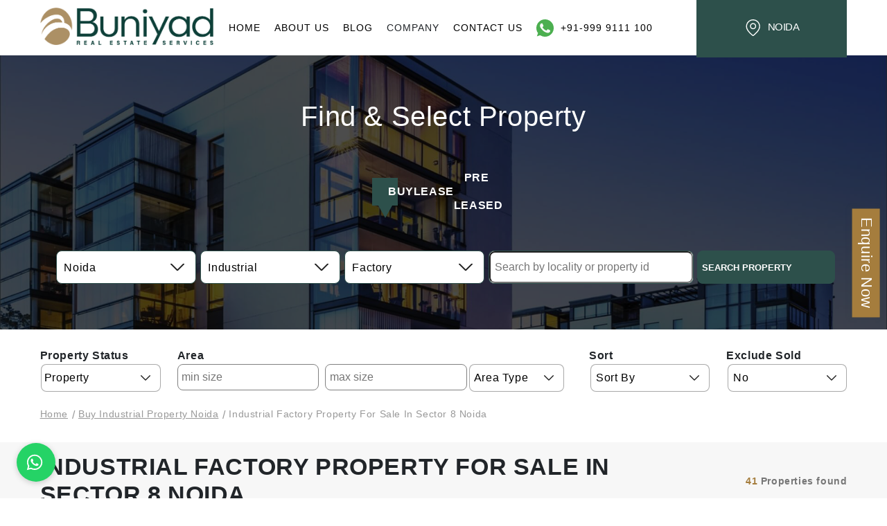

--- FILE ---
content_type: text/html; charset=utf-8
request_url: https://www.buniyad.com/buy/industrial-factory-property-in-noida-sector-8.html
body_size: 40659
content:
<!DOCTYPE html><html lang="en"><head><meta charSet="utf-8"/><meta name="viewport" content="width=device-width"/><script src="https://www.googletagmanager.com/gtag/js?id=G-LEW6PY1H0Y"></script><script src="/gaAnalytics.js"></script><meta name="google-site-verification" content="HH81rWIr94WB2i40rCbOhTy9k3zW5mbQc_Wez-4Yp_0"/><title>Industrial Factory For Sale In Sector 8 Noida | Buy Factory Space In Sector 8</title><meta name="robots" content="index,follow"/><meta name="googlebot" content="index,follow"/><meta name="description" content="Discover great deals on Industrial Factory for Sale in Sector 8 Noida. Buniyad offers the best options to buy Factory Space in Sector 8. Find the best options today!"/><meta property="og:title" content="Industrial Factory For Sale In Sector 8 Noida | Buy Factory Space In Sector 8"/><meta property="og:description" content="Discover great deals on Industrial Factory for Sale in Sector 8 Noida. Buniyad offers the best options to buy Factory Space in Sector 8. Find the best options today!"/><link rel="canonical" href="https://www.buniyad.com/buy/industrial-factory-property-in-noida-sector-8.html"/><meta name="next-head-count" content="12"/><meta name="theme-color" content="rgb(0 94 196)"/><link rel="shortcut icon" href="/img/favicon.png"/><link rel="preload" href="/_next/static/css/fdc815945cbee9ba.css" as="style"/><link rel="stylesheet" href="/_next/static/css/fdc815945cbee9ba.css" data-n-g=""/><noscript data-n-css=""></noscript><script defer="" nomodule="" src="/_next/static/chunks/polyfills-c67a75d1b6f99dc8.js"></script><script defer="" src="/_next/static/chunks/4875-34384c0971824ebb.js"></script><script defer="" src="/_next/static/chunks/2962-833276ecbaa3ddd9.js"></script><script defer="" src="/_next/static/chunks/8311.d8a9c79d9e01fed0.js"></script><script src="/_next/static/chunks/webpack-e64dabc585664fbf.js" defer=""></script><script src="/_next/static/chunks/framework-a070cbfff3c750c5.js" defer=""></script><script src="/_next/static/chunks/main-8705db9d6a7ea81b.js" defer=""></script><script src="/_next/static/chunks/pages/_app-c7ad3db9f10497a2.js" defer=""></script><script src="/_next/static/chunks/1664-2bd7c0cf8e82d2c6.js" defer=""></script><script src="/_next/static/chunks/9360-56634a6310354bc9.js" defer=""></script><script src="/_next/static/chunks/2772-4494464729ca727b.js" defer=""></script><script src="/_next/static/chunks/6013-a9782b873f27b9ee.js" defer=""></script><script src="/_next/static/chunks/1164-412b7cfb9872d838.js" defer=""></script><script src="/_next/static/chunks/pages/%5Btype%5D/%5Bslug%5D-e912bd11e1f34716.js" defer=""></script><script src="/_next/static/pHKv-oFsrpvaI2WIeafDW/_buildManifest.js" defer=""></script><script src="/_next/static/pHKv-oFsrpvaI2WIeafDW/_ssgManifest.js" defer=""></script><style id="__jsx-1851272293">#nprogress{pointer-events:none;}#nprogress .bar{background:rgb(0 94 196);position:fixed;z-index:9999;top:0;left:0;width:100%;height:4px;}#nprogress .peg{display:block;position:absolute;right:0px;width:100px;height:100%;box-shadow:0 0 10px rgb(0 94 196),0 0 5px rgb(0 94 196);opacity:1;-webkit-transform:rotate(3deg) translate(0px,-4px);-ms-transform:rotate(3deg) translate(0px,-4px);-webkit-transform:rotate(3deg) translate(0px,-4px);-ms-transform:rotate(3deg) translate(0px,-4px);transform:rotate(3deg) translate(0px,-4px);}#nprogress .spinner{display:block;position:fixed;z-index:1031;top:15px;right:15px;}#nprogress .spinner-icon{width:18px;height:18px;box-sizing:border-box;border:solid 2px transparent;border-top-color:rgb(0 94 196);border-left-color:rgb(0 94 196);border-radius:50%;-webkit-animation:nprogresss-spinner 400ms linear infinite;-webkit-animation:nprogress-spinner 400ms linear infinite;animation:nprogress-spinner 400ms linear infinite;}.nprogress-custom-parent{overflow:hidden;position:relative;}.nprogress-custom-parent #nprogress .spinner,.nprogress-custom-parent #nprogress .bar{position:absolute;}@-webkit-keyframes nprogress-spinner{0%{-webkit-transform:rotate(0deg);}100%{-webkit-transform:rotate(360deg);}}@-webkit-keyframes nprogress-spinner{0%{-webkit-transform:rotate(0deg);-ms-transform:rotate(0deg);transform:rotate(0deg);}100%{-webkit-transform:rotate(360deg);-ms-transform:rotate(360deg);transform:rotate(360deg);}}@keyframes nprogress-spinner{0%{-webkit-transform:rotate(0deg);-ms-transform:rotate(0deg);transform:rotate(0deg);}100%{-webkit-transform:rotate(360deg);-ms-transform:rotate(360deg);transform:rotate(360deg);}}</style><style id="__jsx-260a571443492bcf">@charset "UTF-8";.header{height:80px;position:relative;z-index:9;background:#fff;display:-webkit-box;display:-webkit-flex;display:-moz-box;display:-ms-flexbox;display:flex;-webkit-box-align:center;-webkit-align-items:center;-moz-box-align:center;-ms-flex-align:center;align-items:center;-webkit-box-pack:start;-webkit-justify-content:flex-start;-moz-box-pack:start;-ms-flex-pack:start;justify-content:flex-start}.top-dropdownMenu.show{display:block!important}.rightHeaderWrapper{display:-webkit-box;display:-webkit-flex;display:-moz-box;display:-ms-flexbox;display:flex;-webkit-box-align:center;-webkit-align-items:center;-moz-box-align:center;-ms-flex-align:center;align-items:center;-webkit-box-pack:end;-webkit-justify-content:end;-moz-box-pack:end;-ms-flex-pack:end;justify-content:end}.header .img{width:90%}.header-img{width:250px;max-width:250px;height:auto;display:block;margin:auto 0}@media screen and (min-width:992px){.header{height:80px;-webkit-box-align:center;-webkit-align-items:center;-moz-box-align:center;-ms-flex-align:center;align-items:center;-webkit-box-pack:start;-webkit-justify-content:flex-start;-moz-box-pack:start;-ms-flex-pack:start;justify-content:flex-start}.header-img{margin:8%0}}.buniyad-mobile-location{background:transparent;border:none;font-size:100%;font-weight:600;display:none}.location{width:17.5rem;height:85px;color:#fff;position:relative;background:#2d504b;border:0;outline:0;letter-spacing:-.427179px;text-transform:uppercase;font-size:15px;font-weight:200;display:block}.location span{padding-left:5px}.navWrapper{width:100%;display:-webkit-box;display:-webkit-flex;display:-moz-box;display:-ms-flexbox;display:flex;-webkit-box-pack:center;-webkit-justify-content:center;-moz-box-pack:center;-ms-flex-pack:center;justify-content:center;-webkit-box-align:center;-webkit-align-items:center;-moz-box-align:center;-ms-flex-align:center;align-items:center}.navWrapper nav{margin:0;padding:0;display:-webkit-box;display:-webkit-flex;display:-moz-box;display:-ms-flexbox;display:flex}.navWrapper nav ul{margin:0;padding:0;display:-webkit-box;display:-webkit-flex;display:-moz-box;display:-ms-flexbox;display:flex;list-style:none}.navWrapper nav ul li{cursor:pointer;padding:28px 10px;letter-spacing:1px}.navWrapper nav ul li a{color:#000;font-size:14px;text-decoration:none;font-weight:500;text-transform:uppercase}.navWrapper nav ul li a:hover{color:#2d504b}.whatsapp{position:relative;padding:0 0 0 35px}.whatsapp:before{left:0;top:-4px;content:"";display:inline;width:25px;height:25px;background:url("/img/whatsapp-icon.png");background-repeat:no-repeat;position:absolute}.navWrapper nav ul li:last-child{padding-right:0}li.examMenuPos{position:relative}li.examMenuPos .arrow{position:relative;top:0;right:-10px;font-size:14px}.top-dropdownMenu{position:absolute;top:75px;left:-350px;width:100%;min-width:700px;height:auto;z-index:1;-webkit-flex-wrap:nowrap;-ms-flex-wrap:nowrap;flex-wrap:nowrap;padding:15px 0;background:#fafafa;display:none}.navWrapper nav ul li:hover .top-dropdownMenu{display:block}.menu-cell{width:100%;height:100%;display:-webkit-box;display:-webkit-flex;display:-moz-box;display:-ms-flexbox;display:flex;padding:0}.menu-cell .cell{display:-webkit-box;display:-webkit-flex;display:-moz-box;display:-ms-flexbox;display:flex;width:100%;-webkit-flex-wrap:wrap;-ms-flex-wrap:wrap;flex-wrap:wrap;margin:0;padding:0;height:100%}.menu-cell .cell p{display:-webkit-box;display:-webkit-flex;display:-moz-box;display:-ms-flexbox;display:flex;width:100%;font-size:14px;color:#000;margin:10px 0;font-weight:600;letter-spacing:1px;padding:0 15px;text-transform:uppercase}.menu-cell .cell ul{list-style:none;width:100%;display:-webkit-box;display:-webkit-flex;display:-moz-box;display:-ms-flexbox;display:flex;-webkit-flex-wrap:wrap;-ms-flex-wrap:wrap;flex-wrap:wrap;margin:0;padding:0;position:relative}.menu-cell .cell ul li{width:100%;display:-webkit-box;display:-webkit-flex;display:-moz-box;display:-ms-flexbox;display:flex;margin:3.5px 0;padding:0 15px;border-right:0;font-weight:400;line-height:1.4;font-size:12px;color:#000}.menu-cell .cell ul li a{position:relative;width:auto;display:-webkit-box;display:-webkit-flex;display:-moz-box;display:-ms-flexbox;display:flex;font-size:100%;margin:2.5px 0;text-transform:uppercase}.drawer{height:91.8%;position:fixed;top:8.2%;right:-100%;background:#2d504b;z-index:4;width:100%;padding-top:0;display:none;-webkit-box-shadow:1px 0 1px rgb(0 0 0/50%);-moz-box-shadow:1px 0 1px rgba(0,0,0,.5);-ms-box-shadow:1px 0 1px rgba(0,0,0,.5);-o-box-shadow:1px 0 1px rgba(0,0,0,.5);box-shadow:1px 0 1px rgb(0 0 0/50%);padding-bottom:15px;margin:0!important;overflow-y:auto}.backdrop{content:"";height:100%;width:100%;right:-100%;top:0;position:fixed;z-index:1;background:rgba(0,0,0,.05)}.menu-toggle{display:none}.menu-toggle.open{right:initial;z-index:9;top:30px;right:30px}.hamburger,.hamburger:after,.hamburger:before{content:"";display:block;background-color:#000;height:3px;width:25px;-webkit-border-radius:9px;-moz-border-radius:9px;border-radius:9px;-webkit-transition:all.3s ease-in-out;-moz-transition:all.3s ease-in-out;-o-transition:all.3s ease-in-out;transition:all.3s ease-in-out}.hamburger:before{-webkit-transform:translateY(-7px);-moz-transform:translateY(-7px);-ms-transform:translateY(-7px);-o-transform:translateY(-7px);transform:translateY(-7px)}.hamburger:after{-webkit-transform:translateY(5px);-moz-transform:translateY(5px);-ms-transform:translateY(5px);-o-transform:translateY(5px);transform:translateY(5px)}.open .hamburger{-webkit-transform:rotate(45deg);-moz-transform:rotate(45deg);-ms-transform:rotate(45deg);-o-transform:rotate(45deg);transform:rotate(45deg)}.open .hamburger:before{opacity:0}.open .hamburger:after{-webkit-transform:translateY(-3px)rotate(-90deg);-moz-transform:translateY(-3px)rotate(-90deg);-ms-transform:translateY(-3px)rotate(-90deg);-o-transform:translateY(-3px)rotate(-90deg);transform:translateY(-3px)rotate(-90deg)}@media screen and (max-width:1095px){.navWrapper nav ul li a{font-size:.7rem}}@media screen and (max-width:991px){.header .container-fluid{padding:5%1.5%!important}.drawer.open ul{padding:0}.buniyad-mobile-location{display:block;margin-right:2%}.navWrapper,.location{display:none}.drawer,.backdrop{display:-webkit-box;display:-webkit-flex;display:-moz-box;display:-ms-flexbox;display:flex}.drawer.open{right:0;padding-top:0;@include transition(all 0.3s ease-in);}.menu-toggle{display:block}.backdrop.open{right:0;@include transition(all 0.3s ease-in);}.header{height:auto}.header .img{height:31px!important}.header-img{width:100%}.drawer nav{margin:0;padding:0;width:100%;overflow-y:scroll;height:100%}.drawer nav ul{list-style:none;padding:0;margin:0 0;width:100%}.drawer nav ul li{cursor:pointer;padding:5%1%;text-align:left;margin:0;border-bottom:1px solid#393535}.drawer nav ul li a{font-weight:400;text-decoration:none;position:relative;color:#fff!important;font-size:100%;text-transform:uppercase}.drawer nav ul li a:hover{color:#fff!important}.drawer nav ul li .top-dropdownMenu{display:none;top:0;left:0;min-width:100%;background:#123e6f;-webkit-box-shadow:none;-moz-box-shadow:none;box-shadow:none;position:relative;margin-top:4%}.drawer nav ul li .top-dropdownMenu .menu-cell{-webkit-flex-wrap:wrap;-ms-flex-wrap:wrap;flex-wrap:wrap;display:block}.drawer nav ul li .top-dropdownMenu .menu-cell .cell{display:-webkit-box;display:-webkit-flex;display:-moz-box;display:-ms-flexbox;display:flex;width:100%;-webkit-flex-wrap:wrap;-ms-flex-wrap:wrap;flex-wrap:wrap;margin:0;padding:0;height:100%}.drawer nav ul li ul{padding:0}.menu-cell .cell ul li{-webkit-box-pack:start;-webkit-justify-content:flex-start;-moz-box-pack:start;-ms-flex-pack:start;justify-content:flex-start}.menu-cell .cell p{color:#318efb;padding:20px 30px;border-bottom:1px solid#393535;font-size:110%}li.examMenuPos .arrow{right:-2px}.location{height:auto;color:#000;background:none;right:2.8rem;top:-10px;position:absolute;font-weight:600;width:8rem;white-space:nowrap;overflow:hidden;-o-text-overflow:ellipsis;text-overflow:ellipsis;text-align:right}.location svg{display:none}}</style><style id="__jsx-f46ddb67348abc4">.desktop-buniyad-banner-container.jsx-f46ddb67348abc4{background:-webkit-linear-gradient(bottom,rgb(0 0 0/50%),rgb(0 0 0/50%)),url(/img/Banner-img.jpg)no-repeat;background:-moz-linear-gradient(bottom,rgb(0 0 0/50%),rgb(0 0 0/50%)),url(/img/Banner-img.jpg)no-repeat;background:-o-linear-gradient(bottom,rgb(0 0 0/50%),rgb(0 0 0/50%)),url(/img/Banner-img.jpg)no-repeat;background:linear-gradient(0deg,rgb(0 0 0/50%),rgb(0 0 0/50%)),url(/img/Banner-img.jpg)no-repeat;padding:45px 0;color:#fff;background-position:center;-webkit-background-size:cover;-moz-background-size:cover;-o-background-size:cover;background-size:cover;height:55vh;-webkit-box-shadow:inset 0 0 0 1e3px rgba(0,0,0,.4);-moz-box-shadow:inset 0 0 0 1e3px rgba(0,0,0,.4);box-shadow:inset 0 0 0 1e3px rgba(0,0,0,.4);display:-webkit-box;display:-webkit-flex;display:-moz-box;display:-ms-flexbox;display:flex;-webkit-box-align:center;-webkit-align-items:center;-moz-box-align:center;-ms-flex-align:center;align-items:center;-webkit-box-pack:center;-webkit-justify-content:center;-moz-box-pack:center;-ms-flex-pack:center;justify-content:center}.desktop-buniyad-banner-heading.jsx-f46ddb67348abc4{font-style:normal;font-weight:400;font-size:2.5rem;line-height:initial;color:#fff;margin:0%0 1%0;text-transform:capitalize}.desktop-buniyad-banner-navbar.jsx-f46ddb67348abc4{display:-webkit-box;display:-webkit-flex;display:-moz-box;display:-ms-flexbox;display:flex;-webkit-box-align:center;-webkit-align-items:center;-moz-box-align:center;-ms-flex-align:center;align-items:center;text-align:center;margin:4%0;padding:0;width:100%;-webkit-box-pack:center;-webkit-justify-content:center;-moz-box-pack:center;-ms-flex-pack:center;justify-content:center;font-weight:600}.desktop-buniyad-banner-navbar.jsx-f46ddb67348abc4 span.jsx-f46ddb67348abc4{padding:0%2%;line-height:2.5;text-transform:uppercase;cursor:pointer}.desktop-buniyad-banner-navbar.jsx-f46ddb67348abc4 span.active.jsx-f46ddb67348abc4{background:#2d504b;position:relative}.desktop-buniyad-banner-navbar.jsx-f46ddb67348abc4 span.active.jsx-f46ddb67348abc4:after{content:"";border-left:10px solid transparent;border-right:10px solid transparent;border-top:18px solid#2d504b;position:absolute;bottom:-45%;left:-webkit-calc((100% - 20px)/2);left:-moz-calc((100% - 20px)/2);left:calc((100% - 20px)/2)}.desktop-buniyad-banner-box.jsx-f46ddb67348abc4{display:-webkit-box;display:-webkit-flex;display:-moz-box;display:-ms-flexbox;display:flex;width:100%}.desktop-buniyad-banner-box.jsx-f46ddb67348abc4>*.jsx-f46ddb67348abc4{width:16%;margin-left:.5%;background:#fff;color:black;display:-webkit-box;display:-webkit-flex;display:-moz-box;display:-ms-flexbox;display:flex;-webkit-box-align:center;-webkit-align-items:center;-moz-box-align:center;-ms-flex-align:center;align-items:center;font-weight:500;position:relative;text-align:left;padding:0 .5%;border:1px solid#2d504b;-webkit-border-radius:8px;-moz-border-radius:8px;border-radius:8px}.desktop-buniyad-banner-box.jsx-f46ddb67348abc4 div.jsx-f46ddb67348abc4:nth-child(4){width:35%;padding:0 0}.buniyad-search-input.jsx-f46ddb67348abc4{width:100%;line-height:2.5;padding:1px 2%;-webkit-border-radius:8px;-moz-border-radius:8px;border-radius:8px}.buniyad-search-button.jsx-f46ddb67348abc4{text-transform:uppercase;cursor:pointer;background:#2d504b!important;color:#fff!important;text-align:center!important;display:flow!important;font-weight:600!important;-webkit-border-radius:0px;-moz-border-radius:0px;border-radius:0px}.desktop-buniyad-banner-box.jsx-f46ddb67348abc4 .drop.jsx-f46ddb67348abc4:after{content:"";right:16px;top:50%;-webkit-transform:translateY(-50%);-moz-transform:translateY(-50%);-ms-transform:translateY(-50%);-o-transform:translateY(-50%);transform:translateY(-50%);width:20px;height:11px;background:url(/img/selectdown-sharp.svg)no-repeat center center;-webkit-background-size:20px 11px;-moz-background-size:20px 11px;-o-background-size:20px 11px;background-size:20px 11px;position:absolute;pointer-events:none;z-index:2;-webkit-filter:none;filter:none;opacity:1}.desktop-buniyad-banner-box.jsx-f46ddb67348abc4 .drop.jsx-f46ddb67348abc4{position:relative;padding-right:36px!important;min-height:40px;display:-webkit-box;display:-webkit-flex;display:-moz-box;display:-ms-flexbox;display:flex;-webkit-box-align:center;-webkit-align-items:center;-moz-box-align:center;-ms-flex-align:center;align-items:center;-webkit-box-sizing:border-box;-moz-box-sizing:border-box;box-sizing:border-box}@media(max-width:1290px){.desktop-buniyad-banner-box.jsx-f46ddb67348abc4>*.jsx-f46ddb67348abc4{width:20%}.desktop-buniyad-banner-box.jsx-f46ddb67348abc4 div.jsx-f46ddb67348abc4:nth-child(4){width:30%}}@media(max-width:1190px){.desktop-buniyad-banner-box.jsx-f46ddb67348abc4>*.jsx-f46ddb67348abc4{width:22%}.desktop-buniyad-banner-box.jsx-f46ddb67348abc4 div.jsx-f46ddb67348abc4:nth-child(4){width:28%}}@media(max-width:1095px){.desktop-buniyad-banner-box.jsx-f46ddb67348abc4 .drop.jsx-f46ddb67348abc4{padding-right:32px!important;min-height:38px}.desktop-buniyad-banner-box.jsx-f46ddb67348abc4 .drop.jsx-f46ddb67348abc4:after{right:12px;width:18px;height:10px;-webkit-background-size:18px 10px;-moz-background-size:18px 10px;-o-background-size:18px 10px;background-size:18px 10px}}@media(max-width:700px){.desktop-buniyad-banner-box.jsx-f46ddb67348abc4 .drop.jsx-f46ddb67348abc4{padding-right:28px!important;min-height:34px}.desktop-buniyad-banner-box.jsx-f46ddb67348abc4 .drop.jsx-f46ddb67348abc4:after{right:8px;width:15px;height:9px;-webkit-background-size:15px 9px;-moz-background-size:15px 9px;-o-background-size:15px 9px;background-size:15px 9px}}.buniyad-search-ul-list.jsx-f46ddb67348abc4{padding:1%0%;color:#383838;position:absolute;top:105%;width:100%;height:auto;max-height:100px;z-index:3;left:0%;overflow-y:auto;background-color:#fff;background-clip:padding-box;border:1px solid#ced4da;-webkit-appearance:none;-moz-appearance:none;-ms-appearance:none;appearance:none;border:1px solid#adb2ba;-webkit-box-shadow:0px 2px 12px rgba(0,0,0,.12);-moz-box-shadow:0px 2px 12px rgba(0,0,0,.12);box-shadow:0px 2px 12px rgba(0,0,0,.12);-webkit-transition:border-color.15s ease-in-out,box-shadow.15s ease-in-out,-webkit-box-shadow.15s ease-in-out;-moz-transition:border-color.15s ease-in-out,box-shadow.15s ease-in-out,-webkit-box-shadow.15s ease-in-out;-o-transition:border-color.15s ease-in-out,box-shadow.15s ease-in-out,-webkit-box-shadow.15s ease-in-out;transition:border-color.15s ease-in-out,box-shadow.15s ease-in-out,-webkit-box-shadow.15s ease-in-out}.buniyad-search-ul-list-textspan.jsx-f46ddb67348abc4{width:100%;float:left;text-align:left;line-height:2;border-bottom:1px solid#8080806e;padding:0 3%;cursor:pointer}.buniyad-search-ul-list-textspan.jsx-f46ddb67348abc4:last-child{border-bottom:transparent}.buniyad-search-ul-list-textspan.jsx-f46ddb67348abc4:hover{background:#2d504b;color:#fff;padding:0 .5%}.drop.jsx-f46ddb67348abc4 b.jsx-f46ddb67348abc4{text-transform:capitalize;font-weight:unset}@media screen and (max-width:1095px){.desktop-buniyad-banner-container.jsx-f46ddb67348abc4{height:30vh}.buniyad-desktop-properties-paragraph-for.jsx-f46ddb67348abc4{margin-bottom:3%!important;font-size:1rem}.desktop-buniyad-banner-heading.jsx-f46ddb67348abc4{font-size:2rem}.desktop-buniyad-banner-box.jsx-f46ddb67348abc4>*.jsx-f46ddb67348abc4{font-size:.7rem}.buniyad-properties-card-content.jsx-f46ddb67348abc4{margin-bottom:.5rem;font-size:.8rem}.btn.jsx-f46ddb67348abc4{font-size:.65rem}}</style><style id="__jsx-add2c21cfdaab3d8">.buniyad-mobile-background-img.jsx-add2c21cfdaab3d8{background-repeat:no-repeat;background:-webkit-linear-gradient(bottom,rgb(0 0 0/70%),rgb(0 0 0/70%)),url(/img/Banner-img.jpg)no-repeat;background:-moz-linear-gradient(bottom,rgb(0 0 0/70%),rgb(0 0 0/70%)),url(/img/Banner-img.jpg)no-repeat;background:-o-linear-gradient(bottom,rgb(0 0 0/70%),rgb(0 0 0/70%)),url(/img/Banner-img.jpg)no-repeat;background:linear-gradient(0deg,rgb(0 0 0/70%),rgb(0 0 0/70%)),url(/img/Banner-img.jpg)no-repeat;-webkit-background-size:cover;-moz-background-size:cover;-o-background-size:cover;background-size:cover;background-position:center;-webkit-box-pack:center;-webkit-justify-content:center;-moz-box-pack:center;-ms-flex-pack:center;justify-content:center;display:-webkit-box;display:-webkit-flex;display:-moz-box;display:-ms-flexbox;display:flex;-webkit-box-align:center;-webkit-align-items:center;-moz-box-align:center;-ms-flex-align:center;align-items:center;color:#fff;font-weight:bolder;text-align:center}.buniyad-mobile-heading.jsx-add2c21cfdaab3d8{font-size:150%;margin-top:10%}.buniyad-mobile-heading-large.jsx-add2c21cfdaab3d8{font-size:200%}.buniyad-mobile-filter-search.jsx-add2c21cfdaab3d8{width:100%;text-align:center;color:#fff;padding:2%}.buniyad-mobile-filter-search.jsx-add2c21cfdaab3d8 p.jsx-add2c21cfdaab3d8{font-size:150%}.mobile-buniyad-banner-navbar.jsx-add2c21cfdaab3d8{display:-webkit-box;display:-webkit-flex;display:-moz-box;display:-ms-flexbox;display:flex;-webkit-box-align:center;-webkit-align-items:center;-moz-box-align:center;-ms-flex-align:center;align-items:center;text-align:center;margin:3%0;padding:0;width:100%;-webkit-box-pack:center;-webkit-justify-content:center;-moz-box-pack:center;-ms-flex-pack:center;justify-content:center;font-weight:600}.mobile-buniyad-banner-navbar.jsx-add2c21cfdaab3d8 span.active.jsx-add2c21cfdaab3d8{background:#2d504b;position:relative;color:#fff}.mobile-buniyad-banner-navbar.jsx-add2c21cfdaab3d8 span.jsx-add2c21cfdaab3d8{padding:0%4%;line-height:3;text-transform:uppercase;cursor:pointer}.mobile-buniyad-banner-navbar.jsx-add2c21cfdaab3d8 span.active.jsx-add2c21cfdaab3d8:after{content:"";border-left:10px solid transparent;border-right:10px solid transparent;border-top:18px solid#2d504b;position:absolute;bottom:-35%;left:-webkit-calc((100% - 20px)/2);left:-moz-calc((100% - 20px)/2);left:calc((100% - 20px)/2)}.mobile-filter-form-section.jsx-add2c21cfdaab3d8{display:-webkit-box;display:-webkit-flex;display:-moz-box;display:-ms-flexbox;display:flex;-webkit-box-orient:horizontal;-webkit-box-direction:normal;-webkit-flex-direction:row;-moz-box-orient:horizontal;-moz-box-direction:normal;-ms-flex-direction:row;flex-direction:row;-webkit-flex-wrap:wrap;-ms-flex-wrap:wrap;flex-wrap:wrap;gap:22px;width:100%;-webkit-box-pack:center;-webkit-justify-content:center;-moz-box-pack:center;-ms-flex-pack:center;justify-content:center;-webkit-box-align:center;-webkit-align-items:center;-moz-box-align:center;-ms-flex-align:center;align-items:center;margin:4%auto}.mobile-filter-form-section.jsx-add2c21cfdaab3d8 .mobile-form-field.jsx-add2c21cfdaab3d8{width:100%;position:relative;display:-webkit-box;display:-webkit-flex;display:-moz-box;display:-ms-flexbox;display:flex}.mobile-filter-form-section.jsx-add2c21cfdaab3d8 .mobile-form-field.jsx-add2c21cfdaab3d8 input.jsx-add2c21cfdaab3d8{padding:2%;width:100%;border:1px solid#808080a1}.mobile-search-button.jsx-add2c21cfdaab3d8{text-transform:uppercase;cursor:pointer;background:#2d504b;color:#fff;padding:.5%4%;font-weight:600;-webkit-border-radius:0;-moz-border-radius:0;border-radius:0}.buniyad-search-ul-list.jsx-add2c21cfdaab3d8{padding:1%0%;color:#383838;position:absolute;top:100%;width:100%;height:auto;max-height:150px;z-index:3;left:0%;overflow-y:auto;background-color:#fff;background-clip:padding-box;border:1px solid#ced4da;-webkit-appearance:none;-moz-appearance:none;-ms-appearance:none;appearance:none;-webkit-transition:border-color.15s ease-in-out,box-shadow.15s ease-in-out,-webkit-box-shadow.15s ease-in-out;-moz-transition:border-color.15s ease-in-out,box-shadow.15s ease-in-out,-webkit-box-shadow.15s ease-in-out;-o-transition:border-color.15s ease-in-out,box-shadow.15s ease-in-out,-webkit-box-shadow.15s ease-in-out;transition:border-color.15s ease-in-out,box-shadow.15s ease-in-out,-webkit-box-shadow.15s ease-in-out}.buniyad-search-ul-list-textspan.jsx-add2c21cfdaab3d8{width:100%;float:left;text-align:left;line-height:2;border-bottom:1px solid#8080806e;padding:0 3%;cursor:pointer}.buniyad-search-ul-list-textspan.jsx-add2c21cfdaab3d8:last-child{border-bottom:transparent}.buniyad-search-ul-list-textspan.jsx-add2c21cfdaab3d8:hover{background:#2d504b;color:#fff;padding:0 .5%}@media(max-width:720px){.buniyad-mobile-heading.jsx-add2c21cfdaab3d8{font-size:100%}}@media(max-width:640px){.mobile-filter-form-section.jsx-add2c21cfdaab3d8 .mobile-form-field.jsx-add2c21cfdaab3d8{width:100%;position:relative}.mobile-buniyad-banner-navbar.jsx-add2c21cfdaab3d8 span.jsx-add2c21cfdaab3d8{padding:1%5%;font-size:80%}.mobile-buniyad-banner-navbar.jsx-add2c21cfdaab3d8 span.active.jsx-add2c21cfdaab3d8:after{bottom:-30%}.buniyad-mobile-heading-large.jsx-add2c21cfdaab3d8{font-size:120%;margin-bottom:0}.buniyad-mobile-background-img.jsx-add2c21cfdaab3d8{padding:1%4%!important}}@media(max-width:540px){.buniyad-mobile-heading.jsx-add2c21cfdaab3d8{font-size:80%}.buniyad-mobile-filter-search.jsx-add2c21cfdaab3d8 p.jsx-add2c21cfdaab3d8{font-size:100%}.mobile-buniyad-banner-navbar.jsx-add2c21cfdaab3d8 span.jsx-add2c21cfdaab3d8{line-height:2}}@media(max-width:420px){.mobile-buniyad-banner-navbar.jsx-add2c21cfdaab3d8 span.jsx-add2c21cfdaab3d8{font-size:smaller}}</style><style id="__jsx-8ee31af748205434">.buniyad-mobile-filter-container{display:-webkit-box;display:-webkit-flex;display:-moz-box;display:-ms-flexbox;display:flex;-webkit-flex-wrap:wrap;-ms-flex-wrap:wrap;flex-wrap:wrap;gap:8px 12px;padding:3%4.5%2%4.5%!important;background-color:white;-webkit-box-sizing:border-box;-moz-box-sizing:border-box;box-sizing:border-box;-webkit-box-align:start;-webkit-align-items:flex-start;-moz-box-align:start;-ms-flex-align:start;align-items:flex-start}.buniyad-mobile-filter-container>span{display:inline-block;white-space:nowrap;padding:6px 12px;-webkit-border-radius:20px;-moz-border-radius:20px;border-radius:20px;background-color:#f5f5f5;border:1px solid#dcdcdc;font-size:13px;color:#333;line-height:1.2;-webkit-box-sizing:border-box;-moz-box-sizing:border-box;box-sizing:border-box;margin:1%}.span-active{background:#a5b9b473!important;border:1px solid#233732!important;font-weight:500!important}.buniyad-filter-popup-mobile{width:100%;height:100%;position:fixed;top:0;left:0;z-index:13;background:white;padding:5%}.buniyad-filter-label{padding:7%1%;width:100%;display:-webkit-box;display:-webkit-flex;display:-moz-box;display:-ms-flexbox;display:flex;font-size:100%;border-bottom:1px solid#80808075;line-height:1.6;position:relative;white-space:pre-line}.span-active-list{font-weight:600}.buniyad-radio-btn{border:1px solid#2d504b8f;font-weight:normal;color:#000000c7;background:#f7f7f7;margin-right:2%;width:auto;text-align:left;text-transform:capitalize;font-size:95%;padding:2%6%;-webkit-border-radius:32px;-moz-border-radius:32px;border-radius:32px}.buniyad-phone-filter-render{gap:10px;display:-webkit-box;display:-webkit-flex;display:-moz-box;display:-ms-flexbox;display:-webkit-box;display:-webkit-flex;display:-moz-box;display:-ms-flexbox;display:flex;-webkit-flex-wrap:wrap;-ms-flex-wrap:wrap;flex-wrap:wrap;width:100%;margin:0 -10px 0 0;height:auto;max-height:95%;overflow:hidden;overflow-y:scroll;padding-right:9px}.buniyad-bottom-filter{width:100%;position:absolute;bottom:0;left:0;display:-webkit-box;display:-webkit-flex;display:-moz-box;display:-ms-flexbox;display:flex;gap:5%;padding:2%5%}.buniyad-bottom-filter .btn{width:50%;border:1px solid#8080802e;background:#2d504b;-webkit-border-radius:8px!important;-moz-border-radius:8px!important;border-radius:8px!important;color:white}.buniyad-bottom-filter .btn:first-child{background:#a57d3d;color:white}.mobile-area-options{width:47%;float:left}.mobile-area-options input{width:100%;border:1px solid#8080805e;height:35px;padding:0 5%;margin-bottom:5%}.mobile-area-options label{margin-bottom:5%}.mobile-area-options.area-type{width:100%}.buniyad-data-badget{position:absolute;right:5%;background:#a57d3d;width:5px;height:5px;-webkit-border-radius:50%;-moz-border-radius:50%;border-radius:50%;top:25%;-webkit-transform:translatey(-50%);-moz-transform:translatey(-50%);-ms-transform:translatey(-50%);-o-transform:translatey(-50%);transform:translatey(-50%)}.cross{position:absolute;top:2%;right:5%}.buniyad-filter-left-section{width:25%;float:left}.buniyad-filter-right-section{width:75%;float:left;padding-left:5%;height:95%;border-left:1px solid#8080804f}@media screen and (max-width:640px){.buniyad-filter-popup-mobile h2{font-size:100%}.buniyad-filter-label,.buniyad-mobile-filter-container span,.buniyad-radio-btn,p{font-size:95%}.mobile-area-options input{height:30px}}body.menu-open .buniyad-mobile-filter-container,body.menu-open .whatsapp,body.menu-open .mobiledispaly,body.menu-open .message-icon-class{display:none!important}</style><style id="__jsx-61215ddaf255bb2e">.pageBg.jsx-61215ddaf255bb2e{background:#fff}.pageBg.jsx-61215ddaf255bb2e .bggreay.jsx-61215ddaf255bb2e{padding:10px 0;margin:0}.pageBg.jsx-61215ddaf255bb2e .bggreay.jsx-61215ddaf255bb2e ul.jsx-61215ddaf255bb2e{margin:0;padding:0}.pageBg.jsx-61215ddaf255bb2e .bggreay.jsx-61215ddaf255bb2e ul.jsx-61215ddaf255bb2e li.jsx-61215ddaf255bb2e{position:relative;margin-right:15px;display:inline-block}.pageBg.jsx-61215ddaf255bb2e .bggreay.jsx-61215ddaf255bb2e ul.jsx-61215ddaf255bb2e li.jsx-61215ddaf255bb2e a.jsx-61215ddaf255bb2e{color:#999;font-weight:400;text-transform:capitalize;font-size:14px;display:-webkit-box;-webkit-line-clamp:1;-webkit-box-orient:vertical;overflow:hidden;-o-text-overflow:ellipsis;text-overflow:ellipsis}.pageBg.jsx-61215ddaf255bb2e .bggreay.jsx-61215ddaf255bb2e ul.jsx-61215ddaf255bb2e li.jsx-61215ddaf255bb2e:last-child{margin-right:0;text-transform:capitalize}.pageBg.jsx-61215ddaf255bb2e .bggreay.jsx-61215ddaf255bb2e ul.jsx-61215ddaf255bb2e li.jsx-61215ddaf255bb2e:last-child:after{display:none}.pageBg.jsx-61215ddaf255bb2e .bggreay.jsx-61215ddaf255bb2e ul.jsx-61215ddaf255bb2e li.jsx-61215ddaf255bb2e:after{width:16px;height:16px;text-align:center;display:inline-block;position:absolute;content:"/";top:0;right:-16px;font-weight:400;color:#999}@media screen and (max-width:600px){.pageBg.jsx-61215ddaf255bb2e .bggreay.jsx-61215ddaf255bb2e ul.jsx-61215ddaf255bb2e{font-size:12px}.pageBg.jsx-61215ddaf255bb2e .bggreay.jsx-61215ddaf255bb2e ul.jsx-61215ddaf255bb2e li.jsx-61215ddaf255bb2e{margin-right:16px}.pageBg.jsx-61215ddaf255bb2e .bggreay.jsx-61215ddaf255bb2e ul.jsx-61215ddaf255bb2e li.jsx-61215ddaf255bb2e:after{font-size:14px}}</style><style id="__jsx-9cc0931716b9834c">.buniyad-heading-content-discription.jsx-9cc0931716b9834c{background:#f7f7f7;margin:1%auto 1%}.buniyad-heading-content-discription.jsx-9cc0931716b9834c h1.jsx-9cc0931716b9834c{font-size:2.1rem;font-weight:600;text-transform:uppercase;margin-bottom:0;-o-text-overflow:ellipsis;text-align:start;padding-top:1rem;padding-bottom:1rem}.filter-col-2.jsx-9cc0931716b9834c{display:-webkit-box;display:-webkit-flex;display:-moz-box;display:-ms-flexbox;display:flex;-webkit-box-align:center;-webkit-align-items:center;-moz-box-align:center;-ms-flex-align:center;align-items:center;-webkit-box-pack:center;-webkit-justify-content:center;-moz-box-pack:center;-ms-flex-pack:center;justify-content:center;text-align:right}.filter-col-2.jsx-9cc0931716b9834c img.jsx-9cc0931716b9834c{width:20px;height:20px;vertical-align:middle;margin-right:2%}.filter-col-2.jsx-9cc0931716b9834c p.jsx-9cc0931716b9834c{font-size:.9rem;margin-bottom:0;color:#707070f2;font-weight:600}.filter-col-2.jsx-9cc0931716b9834c p.jsx-9cc0931716b9834c b.jsx-9cc0931716b9834c{color:#a57d3d}.buniyad-container-selected-value.jsx-9cc0931716b9834c{margin-bottom:2%}.buniyad-clear-button.jsx-9cc0931716b9834c{color:#a57d3d;font-weight:bold;padding:0;line-height:1.8;cursor:pointer;font-size:75%}.buniyad-selected-btn.jsx-9cc0931716b9834c{border:1px solid#2d504b8f;font-weight:normal;color:#000000c7;background:#f7f7f7;margin-right:1%;width:auto;text-align:left;text-transform:capitalize;font-size:.9rem;padding:.3%.8%;-webkit-border-radius:20px!important;-moz-border-radius:20px!important;border-radius:20px!important}.buniyad-selected-btn.jsx-9cc0931716b9834c b.jsx-9cc0931716b9834c{font-size:1.3rem;color:#808080f2;float:right;vertical-align:middle;line-height:.9;font-weight:normal;text-transform:lowercase}.buniyad-selected-scroll.jsx-9cc0931716b9834c{white-space:nowrap;overflow-y:hidden;overflow-x:auto;-ms-overflow-style:none;scrollbar-width:none}.buniyad-selected-scroll.jsx-9cc0931716b9834c::-webkit-scrollbar{display:none}@media(max-width:640px){.buniyad-heading-content-discription.jsx-9cc0931716b9834c h1.jsx-9cc0931716b9834c{font-size:100%;white-space:normal;line-height:1.5;padding:2%0 0}.filter-col-2.jsx-9cc0931716b9834c p.jsx-9cc0931716b9834c{font-size:80%;margin-bottom:2%}}</style><style id="__jsx-d3c407fa760b0ecf">.row.border_1{margin:20px 8px}.border_1{border:2px solid rgb(162 160 160/40%);position:relative}.buniyad-property-details{position:relative}.buniyad_img{width:100%;height:100%;outline:2px solid rgb(244 241 241/90%);outline-offset:-11px}.fix_margin{margin:1vmax 0vw;padding:0vmax 2vw}.desktop-viisblity{visibility:hidden}.btn{-webkit-border-radius:0px!important;-moz-border-radius:0px!important;border-radius:0px!important;width:50%;color:white;font-size:97%}.buniyad-desktop-properties-paragraph-for{color:#a57d3d;margin-bottom:5%!important;font-size:1.2rem}.buniyad-property-thumbnail{position:relative}.buniyad-property-thumbnail-overlay{width:100%;height:100%;position:absolute;top:0;left:0;background:rgb(0 0 0/50%)}.buniyad-property-thumbnail span{position:absolute;top:10%;color:black;left:10%;border:1px solid white;padding:0px 10px;-webkit-border-radius:10px;-moz-border-radius:10px;border-radius:10px;background-color:white}.buniyad-desktop-properties-anchor-disabled{text-decoration:none!important;color:#000!important}.buniyad-desktop-properties-anchor-disabled:hover,.buniyad-desktop-properties-anchor-disabled:active,.buniyad-desktop-properties-anchor-disabled:focus,.buniyad-desktop-properties-anchor-disabled:visited{text-decoration:none!important;color:#000!important}.buniyad-btn-enquiry{background:#a57d3d;color:#fff;font-weight:700;-webkit-border-radius:8px!important;-moz-border-radius:8px!important;border-radius:8px!important}.buniyad-btn-call{background:#2d504b;color:#fff;font-weight:700;-webkit-border-radius:8px!important;-moz-border-radius:8px!important;border-radius:8px!important}.buniyad-properties-card-content{display:-webkit-box;display:-webkit-flex;display:-moz-box;display:-ms-flexbox;display:flex;margin-bottom:1rem;font-size:1rem;-webkit-column-count:2;-moz-column-count:2;column-count:2}.buniyad-properties-card-content span{width:100%}.buniyad-properties-card-content span:nth-child(2){text-align:right;color:grey;font-weight:500;white-space:nowrap;overflow:hidden;-o-text-overflow:ellipsis;text-overflow:ellipsis}.buniyad-desktop-properties-disabled{background:rgba(255,255,255,.49);width:100%;height:100%;position:absolute;left:0px;top:0px;cursor:pointer;z-index:1;display:-webkit-box;display:-webkit-flex;display:-moz-box;display:-ms-flexbox;display:flex;-webkit-box-pack:center;-webkit-justify-content:center;-moz-box-pack:center;-ms-flex-pack:center;justify-content:center;-webkit-box-align:center;-webkit-align-items:center;-moz-box-align:center;-ms-flex-align:center;align-items:center}.buniyad-desktop-properties-disabled:hover b{background:#ffff;color:#000}.buniyad-desktop-properties-disabled b{background:#fe0100;color:#fff;padding:2%5%;-webkit-border-radius:5pc;-moz-border-radius:5pc;border-radius:5pc;-webkit-box-shadow:1px 1px 1px 0px rgb(0 0 0/44%);-moz-box-shadow:1px 1px 1px 0px rgb(0 0 0/44%);box-shadow:1px 1px 1px 0px rgb(0 0 0/44%)}@media(max-width:1400px){.btn{font-size:.9rem}}@media(max-width:1290px){.btn{font-size:.8rem}}@media(max-width:1190px){.desktop-viisblity{display:none}.col-padding-cs{padding:0 .5%;margin-bottom:0}.btn{font-size:.7rem}}@media(max-width:1050px){.buniyad-desktop-properties-paragraph-for{margin-bottom:2%!important;font-size:1rem}.buniyad-properties-card-content{margin-bottom:.5rem;font-size:.8rem}.buniyad-property-thumbnail{width:40%}.fix_margin{width:60%}.btn{font-size:.8rem;width:12vw}}@media(max-width:855px){.buniyad-property-thumbnail,.buniyad-property-details{width:100%;height:auto}.buniyad_img{height:200px}.desktop-viisblity{display:none}.buniyad-properties-card-content{margin-bottom:.5rem;font-size:.9rem}.btn{width:50%;font-size:.9rem}.mt-3{margin-top:.9rem!important}.button-group-card{position:static;padding:0;-webkit-box-pack:justify;-webkit-justify-content:space-between;-moz-box-pack:justify;-ms-flex-pack:justify;justify-content:space-between}}@media(max-width:600px){.row.border_1{margin:10px 5px}}</style><style id="__jsx-d67e78059ea0f802">.btn-blue,a.btn-blue{background:#2d504b;cursor:pointer;font-weight:600;font-size:16px;line-height:3;text-transform:uppercase;padding:0 45px;color:#fff;border:0;outline:0;text-decoration:none}.btngp{display:-webkit-box;display:-webkit-flex;display:-moz-box;display:-ms-flexbox;display:flex}.btngp button{width:40px;height:40px;border:0;outline:0}.color1{background:#c4c4c4;position:relative}.color2{background:#000;position:relative}.btngp button:first-child.color2:before{content:"";background:url("/img/rightarrow.png")0 0 no-repeat;width:14px;height:23px;position:absolute;top:8px;left:14px;-webkit-transform:rotate(180deg);-moz-transform:rotate(180deg);-ms-transform:rotate(180deg);-o-transform:rotate(180deg);transform:rotate(180deg)}.buniyad-property-list-button{background:#a57d3d;color:#fff;padding:4%;line-height:0;font-size:1rem;text-align:center;border:1px solid#a57d3d;font-weight:bold}@media screen and (max-width:767px){.btn-blue,a.btn-blue{font-size:14px;line-height:50px;padding:0 30px;height:50px;border:0;outline:0;text-align:center}}@media screen and (max-width:420px){.btn-blue,a.btn-blue{width:100%;font-size:12px}}</style><style id="__jsx-47959159bdf1a95e">@charset "UTF-8";.font-weight-600{font-weight:bold!important}.text-white{color:#fff}.text-uppercase{text-transform:uppercase}.bg-white{background:#fff}.bg-whiteshadow{background:#f5f5f5}.bg-black{background-color:#000}.bg-red{background-color:#ee2f3d}.bg-darkbule{background-color:#2d3745}.bg-whitelight{background-color:#f8f8f8}.bg-lightblue{background-color:#ebf2ff}.bg-lightgrey{background:rgba(243,243,243,.65)}.bg-lightgreyscholar{background:#f5f8fa}.row-padding{padding:60px 0}.row-padding-t{padding:0 0 60px 0}.row-padding-b{padding:1.5%0 0 0}.row-padding-90{padding:120px 0 60px 0}.row-padding-40{padding:40px 0 40px 0}.row-padding-30,.row-padding-30-new{padding:30px 0}h1,h2,h3,h4,h5,h6,p{width:100%}.buniyadtitle{text-align:left;width:100%;position:relative;padding:0 0 0 90px;margin-bottom:5px;font-weight:normal;font-size:16px;line-height:25px;letter-spacing:4px;text-transform:uppercase;color:#999}.buniyadtitle:before{position:absolute;content:"";border:2px solid#2d504b;left:0;top:10px;width:70px}.titlemain{font-weight:500;font-size:24px;line-height:30px;color:#000;margin:0 0 15px 0}.textpara{font-weight:500;font-size:14px;line-height:24px;color:#666;margin:0 0 15px 0}.buniyadtitleNew{text-align:left;width:100%;position:relative;padding:0 0 0 20px;margin-bottom:25px;font-weight:600;font-size:24px;line-height:30px;color:#000}.buniyadtitleNew:before{position:absolute;content:"";border:2px solid#2d504b;top:-1px;left:0;width:4px;height:35px}.properties{width:100%}.properties h2,.properties h3,.properties h6{width:100%}.properties h2{font-style:normal;font-weight:400;font-size:38px;color:#000;margin:10px 0 10px 0;text-transform:capitalize}.properties h6{font-weight:500;font-size:16px;line-height:19px;letter-spacing:4px;text-transform:uppercase;color:#999}.properties h3{font-weight:500;font-size:24px;line-height:28px;text-transform:uppercase;color:#000}.nextproperties,.heading{width:100%;text-align:center}.nextproperties h2,.nextproperties h3,.nextproperties h6{width:100%;text-align:center}.nextproperties h2{font-size:36px;line-height:24px;color:#000;font-weight:600;margin:20px 0 10px 0}.nextproperties h6{font-size:14px;line-height:19px;letter-spacing:4px;text-transform:uppercase;color:#999}.nextproperties .heading{font-size:14px;line-height:19px;letter-spacing:4px;text-transform:uppercase;color:#999}.nextproperties h3{font-size:18px;line-height:28px;text-align:center;text-transform:uppercase;color:#000;margin:20px 0}@media screen and (max-width:767px){.hidemob{display:none!important}.row-padding,.row-padding-90{padding:30px 0}.row-padding-t{padding:0 0 30px 0}.row-padding-b{padding:1%0 0 0}.row-padding-40{padding:30px 0}.row-padding-30-new{padding:20px 0 30px 0}.titlemain{font-size:18px;line-height:24px;margin:0 0 10px 0}.buniyadtitle{font-size:16px;padding:0 0 0 50px;margin-bottom:10px}.buniyadtitle:before{width:35px}.textpara{font-size:14px;line-height:20px}.nextproperties .heading{font-size:10px;line-height:12px}.nextproperties h6{font-size:10px;line-height:12px}.nextproperties h2{font-size:18px;line-height:initial;margin:10px 0}.nextproperties h3{font-size:14px;line-height:initial;margin:15px 0 20px 0;color:#666}}@media screen and (max-width:640px){.buniyadtitle{font-size:89%}}</style><style id="__jsx-2cb375bb3fcd4ed8">.formlayout{width:100%}.formlayout form{background:#f8f8f8;width:100%;padding:30px;margin:30px 0 0 0}.formlayout form .rowgap{width:100%;margin:0 0 7%0}.formlayout form .rowgap.center{width:100%;text-align:center;margin:30px 0 0 0}.formlayout form .rowgap label{font-size:16px;padding:0 0 5px 0;width:100%;color:#000}.formlayout form .rowgap .form-group .form-control,.searchflitter form,.colgap .form-group .form-control{-webkit-border-radius:0;-moz-border-radius:0;border-radius:0;border:1px solid#ccc}.formlayout form .rowgap .form-group span{font-size:12px;color:red;position:absolute;width:100%}.formlayout form .rowgap .form-group input,.formlayout form .rowgap .form-group input::-webkit-input-placeholder{font-size:14px}.selectdiv:after{content:"";right:0;top:13px;width:20px;height:11px;background:url("/img/selectdown.png")no-repeat;position:absolute;pointer-events:none}.selectdiv{position:relative;width:100%}.selectdiv.w100{width:100px!important;position:relative;left:5%}select::-ms-expand{display:none}.selectdiv select{-webkit-appearance:none;-moz-appearance:none;-ms-appearance:none;appearance:none;display:block;width:100%;padding-right:20px;font-size:14px;-ms-word-break:normal;word-break:normal}.sideBarForm{background:#f8f8f8;-webkit-box-sizing:border-box;-moz-box-sizing:border-box;box-sizing:border-box;padding:5%;border:none;-webkit-box-shadow:none;-moz-box-shadow:none;box-shadow:none;position:relative;border:1px solid#ddd;-webkit-box-shadow:rgb(187,187,187)0px 1px 3px;-moz-box-shadow:rgb(187,187,187)0px 1px 3px;box-shadow:rgb(187,187,187)0px 1px 3px;position:-webkit-sticky;position:sticky}.sideBarForm .titlemain{font-size:1.2rem;font-weight:900}.sideBarForm .formlayout form{padding:0!important}@media screen and (max-width:767px){.formlayout form{padding:20px}.btn-blue{height:auto;line-height:3.5}.formlayout form .rowgap{margin:0 0 10%0}.sideBarForm{margin:5%0 4%0}}</style><style id="__jsx-6b45b7e3c67debe2">.buniyad-faq-full-bg{background:#a5b9b4;max-width:100%;margin:0 auto;padding-left:10%;padding-right:10%;padding-top:32px;padding-bottom:24px}@media(max-width:991px){.buniyad-faq-full-bg{padding-left:4%;padding-right:4%;padding-top:24px;padding-bottom:16px}}@media(max-width:600px){.buniyad-faq-full-bg{padding-left:2%;padding-right:2%}}.buniyad-faq-full-bg .faq-inner-wrap>div{margin-top:0!important;margin-bottom:0!important}.buniyad-content-component{background:#fcfcfa;border-top:2px solid rgb(128 128 128/34%)}.buniyad-content-component .col-md-9{padding-right:3%!important}.buniyad-content-component .row{padding:6%0%}.content-html{font-size:1rem;line-height:1.8;color:#333}.content-html h1,.content-html h2,.content-html h3,.content-html h4,.content-html h5,.content-html h6{font-weight:600;margin:1rem 0 .5rem;line-height:1.3}.content-html h1{font-size:2rem}.content-html h2{font-size:1.8rem}.content-html h3{font-size:1.5rem}.content-html h4{font-size:1.3rem}.content-html h5{font-size:1.1rem}.content-html h6{font-size:1rem}.content-html p{margin:0 0 1rem;color:#555}.content-html ul,.content-html ol{padding-left:1.5rem;margin-bottom:1rem}.content-html ul{list-style-type:disc}.content-html ol{list-style-type:decimal}.content-html li{margin-bottom:.5rem}.content-html img{max-width:100%;height:auto;display:block;margin:1rem auto}.content-html table{width:100%;border-collapse:collapse;margin:1rem 0;overflow-x:auto;display:block}.content-html th,.content-html td{border:1px solid#ccc;padding:8px 12px;text-align:left}.content-html th{background-color:#f4f4f4}.content-html a{color:#06c;text-decoration:underline;word-break:break-word}.content-html hr{border:0;border-top:1px solid#ccc;margin:2rem 0}.content-html blockquote{margin:1rem 0;padding:1rem;background:#f9f9f9;border-left:4px solid#ccc;font-style:italic}.content-html pre{background:#f4f4f4;padding:1rem;overflow-x:auto;font-family:monospace;font-size:.9rem;-webkit-border-radius:4px;-moz-border-radius:4px;border-radius:4px;margin:1rem 0}.content-html code{background:#f0f0f0;padding:2px 4px;-webkit-border-radius:4px;-moz-border-radius:4px;border-radius:4px;font-family:monospace}@media screen and (max-width:850px){.buniyad-content-component .row{padding:6%0%}.content-html h1{font-size:1.5rem}.content-html h2{font-size:1.3rem}.content-html h3{font-size:1.2rem}.content-html{font-size:.95rem}.content-html table{font-size:.9rem}.buniyad-content-component{background:#fcfcfa;border-top:2px solid rgb(128 128 128/34%)}.buniyad-content-component .row{padding:6%0%;text-align:justify}}</style><style id="__jsx-5bdcb38394d19dba">.buniyad-usefull-container.jsx-5bdcb38394d19dba{margin:3%auto}.pipeMobile.jsx-5bdcb38394d19dba{display:none!important}.buniyad-usefulllink-heading.jsx-5bdcb38394d19dba{font-size:1.3rem;font-weight:bold;text-transform:capitalize;margin-bottom:0;line-height:2.5;color:#514e4e;width:100%}.buniyad-usefulllink-heading.jsx-5bdcb38394d19dba span.jsx-5bdcb38394d19dba{color:#a57d3d;position:relative;cursor:pointer;display:-webkit-inline-box;display:-webkit-inline-flex;display:-moz-inline-box;display:-ms-inline-flexbox;display:inline-flex;-webkit-box-align:center;-webkit-align-items:center;-moz-box-align:center;-ms-flex-align:center;align-items:center;gap:.3rem}.toggel-hover-concept.jsx-5bdcb38394d19dba{padding:1%0%;color:#383838;position:absolute;top:105%;width:auto;min-width:120px;max-width:200px;max-height:150px;z-index:1;left:0%;overflow-y:auto;background-color:#fff;border:1px solid#808080ad}.toggel-hover-concept.jsx-5bdcb38394d19dba span.jsx-5bdcb38394d19dba{font-size:.8rem;font-weight:bolder;line-height:2;width:100%;border-bottom:1px solid grey;display:-webkit-box;display:-webkit-flex;display:-moz-box;display:-ms-flexbox;display:flex;padding:5%4%;color:grey}.toggel-hover-concept.jsx-5bdcb38394d19dba span.jsx-5bdcb38394d19dba:last-child{border-bottom:none}.buniyad-location-tab.jsx-5bdcb38394d19dba{white-space:nowrap;overflow-x:auto;-ms-overflow-style:none;scrollbar-width:none;width:100%;border-bottom:1px solid#8080805c;margin:1%0 2%;padding-bottom:.5rem}.buniyad-location-tab.jsx-5bdcb38394d19dba::-webkit-scrollbar{display:none}.buniyad-location-tab.jsx-5bdcb38394d19dba span.jsx-5bdcb38394d19dba{margin-right:1%;text-transform:capitalize;line-height:2;font-size:1.2rem;display:inline-block;padding-right:1%;cursor:pointer}.usefulllink-paragraph.jsx-5bdcb38394d19dba{margin-bottom:.8%;white-space:nowrap;overflow:hidden;-o-text-overflow:ellipsis;text-overflow:ellipsis}.usefulllink-paragraph.jsx-5bdcb38394d19dba a.jsx-5bdcb38394d19dba{color:#464242;text-decoration:none}.usefulllink-paragraph.jsx-5bdcb38394d19dba a.jsx-5bdcb38394d19dba:hover{font-weight:bold;text-decoration:underline}@media screen and (max-width:991px){.pipeMobile.jsx-5bdcb38394d19dba{display:inline!important}}@media screen and (max-width:768px){.buniyad-usefulllink-heading.jsx-5bdcb38394d19dba{font-size:1.1rem;line-height:1.5}.buniyad-location-tab.jsx-5bdcb38394d19dba span.jsx-5bdcb38394d19dba{font-size:1rem}}</style><style id="__jsx-314b03959b0c9583">.buniyad-close-form.jsx-314b03959b0c9583{position:absolute;top:-4%;left:-9%;font-size:1.8rem;background:#a57d3d;-webkit-border-radius:50%;-moz-border-radius:50%;border-radius:50%;width:40px;height:40px;text-align:center;cursor:pointer;line-height:1.3;color:#fff}.buniyad-positon-sidebar-fix-form.jsx-314b03959b0c9583{position:fixed;width:25%;top:25%;right:.7%;padding:2%;z-index:99}.buniyad-enquiry-now-button-fixed.jsx-314b03959b0c9583{width:auto;cursor:pointer;padding:0 1%;background:#a57d3d;color:#fff;position:fixed;right:-3.8%;top:50%;z-index:4;font-size:1.4rem;text-align:center;line-height:1.8;-webkit-box-shadow:rgba(60,64,67,.3)0px 1px 2px 0px,rgba(60,64,67,.15)0px 2px 6px 2px;-moz-box-shadow:rgba(60,64,67,.3)0px 1px 2px 0px,rgba(60,64,67,.15)0px 2px 6px 2px;box-shadow:rgba(60,64,67,.3)0px 1px 2px 0px,rgba(60,64,67,.15)0px 2px 6px 2px;-webkit-transform:rotate(90deg);-moz-transform:rotate(90deg);-o-transform:rotate(90deg);-ms-transform:rotate(90deg);transform:rotate(90deg)}@media screen and (max-width:1050px){.buniyad-enquiry-now-button-fixed.jsx-314b03959b0c9583{right:-5.2%}.buniyad-positon-sidebar-fix-form.jsx-314b03959b0c9583{width:40%}}@media screen and (max-width:820px){.buniyad-enquiry-now-button-fixed.jsx-314b03959b0c9583{display:none}}@media screen and (max-width:720px){.buniyad-enquiry-now-button-fixed.jsx-314b03959b0c9583{right:-8.5%}.buniyad-enquiry-now-button-fixed.jsx-314b03959b0c9583{padding:0 2%}.buniyad-positon-sidebar-fix-form.jsx-314b03959b0c9583{width:50%}}@media screen and (max-width:650px){.buniyad-enquiry-now-button-fixed.jsx-314b03959b0c9583{right:-11%}.buniyad-enquiry-now-button-fixed.jsx-314b03959b0c9583{padding:0 4%;font-size:100%}.buniyad-positon-sidebar-fix-form.jsx-314b03959b0c9583{width:80%}.buniyad-close-form.jsx-314b03959b0c9583{width:25px;height:25px}.buniyad-close-form.jsx-314b03959b0c9583{line-height:1.2;top:-3%;left:-4%;font-size:120%}}</style><style id="__jsx-6bdab9dd1213942e">.col-padding-cs.jsx-6bdab9dd1213942e{padding:0 1%;margin-bottom:.7%}.buniyad-mobile-listcard-md-12.jsx-6bdab9dd1213942e{margin-bottom:2%;-webkit-box-shadow:rgba(0,0,0,.16)0px 1px 4px;-moz-box-shadow:rgba(0,0,0,.16)0px 1px 4px;box-shadow:rgba(0,0,0,.16)0px 1px 4px;padding:0}.buniyad-loadmore-button.jsx-6bdab9dd1213942e{padding:.8%1.5%;width:auto;background:#2d504b;color:#fff;font-weight:bold;margin:5%auto;display:-webkit-box;display:-webkit-flex;display:-moz-box;display:-ms-flexbox;display:flex;-webkit-box-align:center;-webkit-align-items:center;-moz-box-align:center;-ms-flex-align:center;align-items:center;-webkit-box-pack:center;-webkit-justify-content:center;-moz-box-pack:center;-ms-flex-pack:center;justify-content:center;-webkit-border-radius:40px!important;-moz-border-radius:40px!important;border-radius:40px!important}.buniyad-loadmore-button.jsx-6bdab9dd1213942e:hover,.buniyad-loadmore-button.jsx-6bdab9dd1213942e:focus,.buniyad-loadmore-button.jsx-6bdab9dd1213942e:active{background:#a57d3d}.border-line-buniyad.jsx-6bdab9dd1213942e{border-left:3px solid#70707078;width:2px;height:25px;margin:0 3%0 1%}@media(max-width:750px){.buniyad-loadmore-button.jsx-6bdab9dd1213942e{padding:1%4.5%}}</style><style id="__jsx-361a3881b720486">.whatsapp-float-btn.jsx-361a3881b720486{position:fixed;bottom:24px;left:24px;width:56px;height:56px;-webkit-border-radius:50%;-moz-border-radius:50%;border-radius:50%;background:#25d366;border:none;-webkit-box-shadow:0 2px 8px rgba(0,0,0,.18);-moz-box-shadow:0 2px 8px rgba(0,0,0,.18);box-shadow:0 2px 8px rgba(0,0,0,.18);display:-webkit-box;display:-webkit-flex;display:-moz-box;display:-ms-flexbox;display:flex;-webkit-box-align:center;-webkit-align-items:center;-moz-box-align:center;-ms-flex-align:center;align-items:center;-webkit-box-pack:center;-webkit-justify-content:center;-moz-box-pack:center;-ms-flex-pack:center;justify-content:center;z-index:2;cursor:pointer;padding:0}.whatsapp-popup-box.jsx-361a3881b720486{background:#25d366;-webkit-border-radius:16px;-moz-border-radius:16px;border-radius:16px;padding:10px;min-width:180px;max-width:220px;width:90vw;position:fixed;left:24px;bottom:80px;display:-webkit-box;display:-webkit-flex;display:-moz-box;display:-ms-flexbox;display:flex;-webkit-box-orient:vertical;-webkit-box-direction:normal;-webkit-flex-direction:column;-moz-box-orient:vertical;-moz-box-direction:normal;-ms-flex-direction:column;flex-direction:column;-webkit-box-align:center;-webkit-align-items:center;-moz-box-align:center;-ms-flex-align:center;align-items:center;z-index:10001;-webkit-box-shadow:none;-moz-box-shadow:none;box-shadow:none}.whatsapp-popup-close.jsx-361a3881b720486{width:28px;height:28px;-webkit-border-radius:50%;-moz-border-radius:50%;border-radius:50%;background:#fff;border:2px solid#25d366;display:-webkit-box;display:-webkit-flex;display:-moz-box;display:-ms-flexbox;display:flex;-webkit-box-align:center;-webkit-align-items:center;-moz-box-align:center;-ms-flex-align:center;align-items:center;-webkit-box-pack:center;-webkit-justify-content:center;-moz-box-pack:center;-ms-flex-pack:center;justify-content:center;font-size:18px;font-weight:900;color:#222;-webkit-box-shadow:0 1px 4px rgba(0,0,0,.1);-moz-box-shadow:0 1px 4px rgba(0,0,0,.1);box-shadow:0 1px 4px rgba(0,0,0,.1);cursor:pointer;padding:0;position:absolute;top:-18px;left:50%;-webkit-transform:translateX(-50%);-moz-transform:translateX(-50%);-ms-transform:translateX(-50%);-o-transform:translateX(-50%);transform:translateX(-50%);z-index:2}.whatsapp-popup-form.jsx-361a3881b720486{width:100%}.whatsapp-popup-input.jsx-361a3881b720486{width:100%;padding:8px 10px;-webkit-border-radius:8px;-moz-border-radius:8px;border-radius:8px;border:none;margin-bottom:8px;font-size:15px;outline:none;background:#fff;color:#222}.whatsapp-popup-connect-btn.jsx-361a3881b720486{width:100%;background:#25d366;color:#fff;border:2px solid#fff;-webkit-border-radius:24px;-moz-border-radius:24px;border-radius:24px;padding:4px 0;font-size:16px;font-weight:700;display:-webkit-box;display:-webkit-flex;display:-moz-box;display:-ms-flexbox;display:flex;-webkit-box-align:center;-webkit-align-items:center;-moz-box-align:center;-ms-flex-align:center;align-items:center;-webkit-box-pack:center;-webkit-justify-content:center;-moz-box-pack:center;-ms-flex-pack:center;justify-content:center;gap:0;cursor:pointer;-webkit-box-shadow:none;-moz-box-shadow:none;box-shadow:none;height:36px}.whatsapp-popup-icon.jsx-361a3881b720486{margin-right:4px;display:block}</style><style id="__jsx-5d39e21592400399">.footer{width:100%;border-top:1px solid#ccc;color:#fff}.logotext{width:100%}.logotext p{color:#f7f7f7;font-weight:500;margin:0;width:100%;display:-webkit-box;display:-webkit-flex;display:-moz-box;display:-ms-flexbox;display:flex;-webkit-flex-wrap:wrap;-ms-flex-wrap:wrap;flex-wrap:wrap;font-size:100%;line-height:28px;padding:0 50px 0 0;marging-top:1%;line-height:1.8}.listwrapper{display:-webkit-box;display:-webkit-flex;display:-moz-box;display:-ms-flexbox;display:flex;width:100%;-webkit-flex-wrap:wrap;-ms-flex-wrap:wrap;flex-wrap:wrap}.listwrapper .list1{width:50%}.listwrapper h3{text-align:left;position:relative;width:100%;font-size:18px;color:#fff;font-weight:400}.listwrapper ul{list-style:none;margin:0;padding:0;width:100%}.listwrapper ul li{position:relative;width:100%;text-align:left;margin:8px 0;padding:0;color:#f7f7f7}.listwrapper ul li a{text-decoration:none;line-height:1.8;color:#f7f7f7;font-size:100%;font-weight:500}.listwrapper ul li a:hover{text-decoration:none;color:#f7f7f7}.toprow{display:-webkit-box;display:-webkit-flex;display:-moz-box;display:-ms-flexbox;display:flex;width:100%;-webkit-box-pack:justify;-webkit-justify-content:space-between;-moz-box-pack:justify;-ms-flex-pack:justify;justify-content:space-between}.social{border:none;display:flow;margin:0 auto;padding:0;height:52px;width:100%}.social a{border-right:none;width:60px;height:50px;line-height:40px;text-align:center;padding:1%}.social a.right{border-right:0}.contactWrapper{display:-webkit-box;display:-webkit-flex;display:-moz-box;display:-ms-flexbox;display:flex;-webkit-flex-wrap:wrap;-ms-flex-wrap:wrap;flex-wrap:wrap}.contactWrapper p{width:100%;font-size:100%;line-height:inherit;padding:0 0 0 30px;position:relative;color:#f7f7f7;line-height:1.5;text-decoration:none}.contactWrapper a{width:100%;font-size:100%;line-height:inherit;padding:0;color:#f7f7f7;line-height:1.5;text-decoration:none}.contactWrapper p i{left:0;position:absolute}</style><style id="__jsx-9741f5f400885215">.imgmob{width:50%;margin-bottom:5%}.icon-buniyad{width:32px;height:32px}.footer-container-fluid{background:#f1ece9;padding-top:3%!important;padding-bottom:2%!important;text-align:center;color:#333}.footer-heading-h3{text-transform:uppercase;font-weight:600}.shadule-paragraph{font-size:1.2rem;text-transform:uppercase;color:#888383;font-weight:600}.footer-call-us{font-size:1.3rem;font-weight:600;text-transform:uppercase}.background-footer{background:#2d504b;color:#fff}.buniyad-copyright-container{background:#1e3d37}.buniyad-copyright-container p,.buniyad-copyright-container p a{color:#fff;text-decoration:none}.buniyad-copyright-container p{padding-top:1rem;font-size:80%}.buniyad-link-col{text-align:right}@media screen and (max-width:1050px){.contactWrapper p,.listwrapper ul li a,.logotext p{font-size:90%;line-height:1.5}}@media screen and (max-width:820px){.imgmob{width:25%;margin-bottom:3%}.buniyad-container-footer .row .col-md-4{width:50%}.buniyad-container-footer .row .col-md-4:first-child{width:100%;margin-bottom:3%;font-size:100%}}@media screen and (max-width:780px){.background-footer{padding-bottom:2%}.buniyad-copyright-container .row .col-md-6{font-size:85%}}@media screen and (max-width:650px){.footer-heading-h3{font-size:110%}.shadule-paragraph,.footer-call-us{font-size:.8rem}.imgmob{width:50%;margin-bottom:5%}.buniyad-container-footer .row .col-md-4{width:100%}.buniyad-link-col{text-align:left}.buniyad-copyright-container p{margin-bottom:0;padding-top:0;line-height:2}.buniyad-copyright-container .row{display:-webkit-box;display:-webkit-flex;display:-moz-box;display:-ms-flexbox;display:flex;-webkit-box-orient:vertical;-webkit-box-direction:reverse;-webkit-flex-direction:column-reverse;-moz-box-orient:vertical;-moz-box-direction:reverse;-ms-flex-direction:column-reverse;flex-direction:column-reverse}.icon-buniyad{width:20px;height:20px}.footer-container-fluid{padding-top:4%!important}}</style></head><body><div id="__next" data-reactroot=""><section id="stickytopbtn" class="header"><div class="container-fluid"><div class="row"><div class="col-6 col-sm-6 col-md-2"><a href="/"><img src="/img/buniyad-logo.png" alt="Buniyad Logo" title="Buniyad Logo" class="header-img"/></a></div><div class="rightHeaderWrapper col-6 col-sm-6 col-md-10"><article class="navWrapper"><nav><ul><li><a href="/">Home</a></li><li><a href="/about-us.html">About Us</a></li><li><a href="/blog">Blog</a></li><li><a href="/contact-us.html">Contact Us</a></li><li><a class="whatsapp" target="_blank" href="https://api.whatsapp.com/send?phone=+91999 9111 100&amp;text=Hi">+91-999 9111 100</a></li></ul></nav></article><button type="button" class="buniyad-mobile-location"><svg fill="black" width="20" height="20" viewBox="0 0 25 24" xmlns="http://www.w3.org/2000/svg"><path d="M19.8906 2.9731C17.9734 1.05586 15.4243 0 12.7129 0C10.0016 0 7.45242 1.05586 5.53523 2.9731C3.618 4.89038 2.56213 7.43945 2.56213 10.1508C2.56213 15.6357 7.7483 20.1978 10.5345 22.6487C10.9217 22.9893 11.2561 23.2835 11.5224 23.5323C11.8562 23.844 12.2846 24 12.7129 24C13.1413 24 13.5696 23.844 13.9034 23.5323C14.1698 23.2834 14.5041 22.9893 14.8913 22.6487C17.6775 20.1978 22.8637 15.6357 22.8637 10.1508C22.8636 7.43945 21.8078 4.89038 19.8906 2.9731ZM13.9627 21.5932C13.567 21.9412 13.2254 22.2419 12.9437 22.505C12.8142 22.6258 12.6115 22.6258 12.4821 22.505C12.2004 22.2418 11.8587 21.9412 11.463 21.5932C8.84363 19.289 3.96792 15 3.96792 10.1508C3.96792 5.32885 7.89085 1.40592 12.7128 1.40592C17.5348 1.40592 21.4577 5.32885 21.4577 10.1508C21.4578 15 16.5821 19.289 13.9627 21.5932Z" fill="black"></path><path d="M12.713 5.29401C10.2463 5.29401 8.23962 7.30068 8.23962 9.7673C8.23962 12.2339 10.2463 14.2406 12.713 14.2406C15.1796 14.2406 17.1863 12.2339 17.1863 9.7673C17.1863 7.30068 15.1796 5.29401 12.713 5.29401ZM12.713 12.8347C11.0216 12.8347 9.6455 11.4586 9.6455 9.76725C9.6455 8.0759 11.0216 6.69984 12.713 6.69984C14.4044 6.69984 15.7804 8.0759 15.7804 9.76725C15.7804 11.4586 14.4044 12.8347 12.713 12.8347Z" fill="black"></path></svg><span> <!-- -->Noida</span></button><article class="backdrop "></article><article class="menu-toggle "><article class="hamburger"></article></article><button class="location"><svg width="25" height="24" viewBox="0 0 25 24" fill="none" xmlns="http://www.w3.org/2000/svg"><path d="M19.8906 2.9731C17.9734 1.05586 15.4243 0 12.7129 0C10.0016 0 7.45242 1.05586 5.53523 2.9731C3.618 4.89038 2.56213 7.43945 2.56213 10.1508C2.56213 15.6357 7.7483 20.1978 10.5345 22.6487C10.9217 22.9893 11.2561 23.2835 11.5224 23.5323C11.8562 23.844 12.2846 24 12.7129 24C13.1413 24 13.5696 23.844 13.9034 23.5323C14.1698 23.2834 14.5041 22.9893 14.8913 22.6487C17.6775 20.1978 22.8637 15.6357 22.8637 10.1508C22.8636 7.43945 21.8078 4.89038 19.8906 2.9731ZM13.9627 21.5932C13.567 21.9412 13.2254 22.2419 12.9437 22.505C12.8142 22.6258 12.6115 22.6258 12.4821 22.505C12.2004 22.2418 11.8587 21.9412 11.463 21.5932C8.84363 19.289 3.96792 15 3.96792 10.1508C3.96792 5.32885 7.89085 1.40592 12.7128 1.40592C17.5348 1.40592 21.4577 5.32885 21.4577 10.1508C21.4578 15 16.5821 19.289 13.9627 21.5932Z" fill="white"></path><path d="M12.713 5.29401C10.2463 5.29401 8.23962 7.30068 8.23962 9.7673C8.23962 12.2339 10.2463 14.2406 12.713 14.2406C15.1796 14.2406 17.1863 12.2339 17.1863 9.7673C17.1863 7.30068 15.1796 5.29401 12.713 5.29401ZM12.713 12.8347C11.0216 12.8347 9.6455 11.4586 9.6455 9.76725C9.6455 8.0759 11.0216 6.69984 12.713 6.69984C14.4044 6.69984 15.7804 8.0759 15.7804 9.76725C15.7804 11.4586 14.4044 12.8347 12.713 12.8347Z" fill="white"></path></svg><span> <!-- -->Noida</span></button></div></div><div class="drawer  row"><div class="col-12 col-sm-12"><nav><ul><li><a href="/">Home</a></li><li><a href="/about-us.html">About Us</a></li><li><a href="/blog">Blog</a></li><li><a href="/contact-us.html">Contact Us</a></li><li><a class="whatsapp" target="_blank" href="https://api.whatsapp.com/send?phone=+91999 9111 100&amp;text=Hi">+91-999 9111 100</a></li></ul></nav></div></div></div></section><div class="jsx-f46ddb67348abc4 container-fluid desktop-buniyad-banner-container desktop-banner-display"><div style="text-align:center;width:100%" class="jsx-f46ddb67348abc4 row"><div class="jsx-f46ddb67348abc4 col-md-12"><p class="jsx-f46ddb67348abc4 desktop-buniyad-banner-heading">Find &amp; select property</p><section class="jsx-f46ddb67348abc4 desktop-buniyad-banner-navbar"><span class="jsx-f46ddb67348abc4 active">Buy</span><span class="jsx-f46ddb67348abc4 ">Lease</span><span class="jsx-f46ddb67348abc4 ">Pre Leased</span></section><section class="jsx-f46ddb67348abc4 desktop-buniyad-banner-box"><div class="jsx-f46ddb67348abc4 drop"><b class="jsx-f46ddb67348abc4">Noida</b></div><div class="jsx-f46ddb67348abc4 drop"><b class="jsx-f46ddb67348abc4">industrial</b></div><div class="jsx-f46ddb67348abc4 drop"><b class="jsx-f46ddb67348abc4">Factory</b></div><div class="jsx-f46ddb67348abc4"><input type="text" autoComplete="off" name="search" value="" placeholder="Search by locality or property id" class="jsx-f46ddb67348abc4 buniyad-search-input"/></div><button type="button" class="jsx-f46ddb67348abc4 btn buniyad-search-button">Search Property</button></section></div></div></div><div class="container-fluid buniyad-semi-filter desktop-banner-display hide-sticky-inview" style="position:relative;z-index:auto;background:none"><div class="row"><div class="col-md-2"><span><b>Property Status</b></span><div class="desktop-buniyad-banner-box"><div class="drop">Property</div></div></div><div class="col-md-6"><span><b>Area</b></span><div class="desktop-buniyad-banner-box-area"><input type="number" name="min_size" min="1" value="" placeholder="min size"/>  <input type="number" name="max_size" min="1" value="" placeholder="max size"/><div style="width:25%" class="desktop-buniyad-banner-box"><div class="drop"><b>Area type</b></div></div></div></div><div class="col-md-2"><span><b>Sort</b></span><div class="desktop-buniyad-banner-box"><div class="drop"><b>Sort by</b></div></div></div><div class="col-md-2"><span><b>Exclude Sold</b></span><div class="desktop-buniyad-banner-box"><div class="drop"><b>No</b></div></div></div></div></div><style>
          .buniyad-semi-filter {
            margin: 1% 0 0%;
            background: #ffff;
            padding: 1% 4.5% !important;
          }
          .desktop-buniyad-banner-box span {
            border: none;
            padding: 0;
          }
          .desktop-buniyad-banner-box {
            line-height: 2.2;
            padding: 0 0.5%;
            cursor: pointer;
          }
          .desktop-buniyad-banner-box &gt; * {
            width: 100%;
            margin-left: 0.5%;
            background: #fff;
            color: black;
            display: flex;
            align-items: center;
            font-weight: 500;
            position: relative;
            text-align: left;
            padding: 0 2%;
            border-radius: 8px !important;
            border: 1px solid #808080ad;
          }
          .buniyad-search-ul-list {
            padding: 1% 0%;
            color: #383838;
            position: absolute;
            top: 105%;
            width: 100%;
            height: auto;
            max-height: 150px;
            z-index: 3;
            left: 0%;
            overflow-y: auto;
            background-color: #fff;
            background-clip: padding-box;
            border: 1px solid #808080ad;
            appearance: none;
            transition: border-color 0.15s ease-in-out,
              box-shadow 0.15s ease-in-out, -webkit-box-shadow 0.15s ease-in-out;
          }

          .buniyad-search-ul-list-textspan {
            width: 100%;
            float: left;
            text-align: left;
            line-height: 2;
            border-bottom: 1px solid #808080ad !important;
            padding: 0 4% !important;
            cursor: pointer;
          }
          .buniyad-search-ul-list-textspan:last-child {
            border-bottom: transparent !important;
          }
          .buniyad-search-ul-list-textspan:hover {
            background: #2d504b;
            color: #fff;
            padding: 0 0.5%;
          }
          .drop b {
            text-transform: capitalize;
            font-weight: unset;
            padding-left: 3%;
          }
          .drop:after {
            content: &quot;&quot;;
            right: 14px;
            top: 50%;
            transform: translateY(-50%);
            width: 14px;
            height: 8px;
            background: url(/img/selectdown-sharp.svg) no-repeat center center;
            background-size: 14px 8px;
            position: absolute;
            pointer-events: none;
            z-index: 2;
            filter: none;
            opacity: 1;
          }
          .drop {
            position: relative;
            padding-right: 36px !important;
            min-height: 40px;
            display: flex;
            align-items: center;
            box-sizing: border-box;
          }
          @media (max-width: 1095px) {
            .desktop-buniyad-banner-box &gt; * {
              font-size: 0.95rem;
              padding: 0 1.5%;
              min-width: 120px;
            }
            .drop {
              padding-right: 26px !important;
              min-height: 36px;
            }
            .drop:after {
              right: 10px;
              width: 12px;
              height: 7px;
              background-size: 12px 7px;
            }
          }
          @media (max-width: 700px) {
            .desktop-buniyad-banner-box &gt; * {
              font-size: 0.9rem;
              padding: 0 1%;
              min-width: 100px;
            }
            .drop {
              padding-right: 18px !important;
              min-height: 28px;
            }
            .drop:after {
              right: 4px;
              width: 8px;
              height: 5px;
              background-size: 8px 5px;
            }
          }
          .desktop-buniyad-banner-box-area {
            display: flex;
          }
          .desktop-buniyad-banner-box-area input {
            padding: 0 1%;
            border: 1px solid grey;
            height: 2.4rem;
            border-radius: 8px;
          }
          .desktop-buniyad-banner-box-area .multi-area-slider {
            width: 72%;
            vertical-align: middle;
            margin-right: 3%;
          }
          @media (max-width: 1095px) {
            .desktop-buniyad-banner-box-area input {
              width: 34%;
            }
          }
        </style><div class="jsx-add2c21cfdaab3d8 container-fluid buniyad-mobile-background-img mobile-banner-display"><div class="jsx-add2c21cfdaab3d8 row"><div class="jsx-add2c21cfdaab3d8 col-sm-12"><p class="jsx-add2c21cfdaab3d8 buniyad-mobile-heading">GET EVERYTHING ON YOUR CHOICE</p><p class="jsx-add2c21cfdaab3d8 buniyad-mobile-heading-large">FIND &amp; SELECT PROPERTY</p><div class="jsx-add2c21cfdaab3d8 buniyad-mobile-filter-search"><section class="jsx-add2c21cfdaab3d8 mobile-buniyad-banner-navbar mb-4"><span class="jsx-add2c21cfdaab3d8 active">Buy</span><span class="jsx-add2c21cfdaab3d8 ">Lease</span><span class="jsx-add2c21cfdaab3d8 ">Pre Leased</span></section><div class="jsx-add2c21cfdaab3d8 mobile-filter-form-section"><div class="jsx-add2c21cfdaab3d8 mobile-form-field"><input type="text" autoComplete="off" name="search" value="" placeholder="Search by locality or property id" class="jsx-add2c21cfdaab3d8"/><button type="button" class="jsx-add2c21cfdaab3d8 btn mobile-search-button"><svg xmlns="http://www.w3.org/2000/svg" viewBox="0 0 512 512" width="20" height="20" class="jsx-add2c21cfdaab3d8"><path d="M505 442.7L405.3 343c-4.5-4.5-10.6-7-17-7H372c27.6-35.3 44-79.7 44-128C416 93.1 322.9 0 208 0S0 93.1 0 208s93.1 208 208 208c48.3 0 92.7-16.4 128-44v16.3c0 6.4 2.5 12.5 7 17l99.7 99.7c9.4 9.4 24.6 9.4 33.9 0l28.3-28.3c9.4-9.4 9.4-24.6 .1-34zM208 336c-70.7 0-128-57.2-128-128 0-70.7 57.2-128 128-128 70.7 0 128 57.2 128 128 0 70.7-57.2 128-128 128z" fill="white" class="jsx-add2c21cfdaab3d8"></path></svg></button></div></div></div></div></div></div><div style="position:relative;z-index:auto;background:none" class="jsx-8ee31af748205434 container-fluid buniyad-mobile-filter-container mobile-banner-display"><span class="jsx-8ee31af748205434"> <svg xmlns="http://www.w3.org/2000/svg" viewBox="0 0 512 512" height="15" width="15" class="jsx-8ee31af748205434"><path d="M3.9 54.9C10.5 40.9 24.5 32 40 32l432 0c15.5 0 29.5 8.9 36.1 22.9s4.6 30.5-5.2 42.5L320 320.9 320 448c0 12.1-6.8 23.2-17.7 28.6s-23.8 4.3-33.5-3l-64-48c-8.1-6-12.8-15.5-12.8-25.6l0-79.1L9 97.3C-.7 85.4-2.8 68.8 3.9 54.9z" class="jsx-8ee31af748205434"></path></svg> Filter</span><span class="jsx-8ee31af748205434 span-active">Industrial<!-- --> <svg xmlns="http://www.w3.org/2000/svg" viewBox="0 0 12 12" height="15" width="15" class="jsx-8ee31af748205434 sc-gJhJTp dEmpGY"><path d="M9.64 9.11a.375.375 0 11-.53.53L6 6.53 2.89 9.64a.375.375 0 11-.53-.53L5.47 6 2.36 2.89a.375.375 0 01.53-.53L6 5.47l3.11-3.11a.375.375 0 11.53.53L6.53 6l3.11 3.11z" fill="#0F0F10" stroke="#0F0F10" stroke-width="0.5" class="jsx-8ee31af748205434"></path></svg></span><span class="jsx-8ee31af748205434 span-active">Noida<!-- --> <svg xmlns="http://www.w3.org/2000/svg" viewBox="0 0 12 12" height="15" width="15" class="jsx-8ee31af748205434 sc-gJhJTp dEmpGY"><path d="M9.64 9.11a.375.375 0 11-.53.53L6 6.53 2.89 9.64a.375.375 0 11-.53-.53L5.47 6 2.36 2.89a.375.375 0 01.53-.53L6 5.47l3.11-3.11a.375.375 0 11.53.53L6.53 6l3.11 3.11z" fill="#0F0F10" stroke="#0F0F10" stroke-width="0.5" class="jsx-8ee31af748205434"></path></svg></span><span class="jsx-8ee31af748205434 span-active">Sector 8<!-- --> <svg xmlns="http://www.w3.org/2000/svg" viewBox="0 0 12 12" height="15" width="15" class="jsx-8ee31af748205434 sc-gJhJTp dEmpGY"><path d="M9.64 9.11a.375.375 0 11-.53.53L6 6.53 2.89 9.64a.375.375 0 11-.53-.53L5.47 6 2.36 2.89a.375.375 0 01.53-.53L6 5.47l3.11-3.11a.375.375 0 11.53.53L6.53 6l3.11 3.11z" fill="#0F0F10" stroke="#0F0F10" stroke-width="0.5" class="jsx-8ee31af748205434"></path></svg></span><span class="jsx-8ee31af748205434 span-active">Factory<!-- --> <svg xmlns="http://www.w3.org/2000/svg" viewBox="0 0 12 12" height="15" width="15" class="jsx-8ee31af748205434 sc-gJhJTp dEmpGY"><path d="M9.64 9.11a.375.375 0 11-.53.53L6 6.53 2.89 9.64a.375.375 0 11-.53-.53L5.47 6 2.36 2.89a.375.375 0 01.53-.53L6 5.47l3.11-3.11a.375.375 0 11.53.53L6.53 6l3.11 3.11z" fill="#0F0F10" stroke="#0F0F10" stroke-width="0.5" class="jsx-8ee31af748205434"></path></svg></span></div><div class="jsx-61215ddaf255bb2e pageBg gapexam"><div class="container-fluid"><div class="row"><div class="col-md-12"><div class="jsx-61215ddaf255bb2e bggreay"><ul class="jsx-61215ddaf255bb2e"><li class="jsx-61215ddaf255bb2e"><a style="pointer-events:auto;text-decoration:underline" class="jsx-61215ddaf255bb2e" href="/">Home</a></li><li class="jsx-61215ddaf255bb2e"><a style="pointer-events:auto;text-decoration:underline" class="jsx-61215ddaf255bb2e" href="/buy/industrial-property-in-noida.html">buy industrial Property Noida</a></li><li class="jsx-61215ddaf255bb2e"><a style="pointer-events:none;text-decoration:none" class="jsx-61215ddaf255bb2e" href="/buy/industrial-factory-property-in-noida-sector-8.html"> Industrial Factory Property For Sale In Sector 8 Noida</a></li></ul></div></div></div></div></div><div class="jsx-9cc0931716b9834c container-fluid buniyad-heading-content-discription"><div class="jsx-9cc0931716b9834c row"><div class="jsx-9cc0931716b9834c col-md-9"><h1 class="jsx-9cc0931716b9834c"> Industrial Factory Property For Sale In Sector 8 Noida<!-- --> </h1></div><div class="jsx-9cc0931716b9834c col-md-3 filter-col-2"><p class="jsx-9cc0931716b9834c"><b class="jsx-9cc0931716b9834c">41</b> <!-- -->Properties<!-- --> found</p></div></div></div><div id="properties-container" class="jsx-9cc0931716b9834c container-fluid buniyad-container-selected-value desktop-banner-display hide-sticky-inview"><div class="jsx-9cc0931716b9834c row"><div class="jsx-9cc0931716b9834c col-md-1 col-sm-1"><span class="jsx-9cc0931716b9834c buniyad-clear-button">Clear All</span></div><div class="jsx-9cc0931716b9834c col-md-11 col-sm-11 buniyad-selected-scroll"><span style="cursor:not-allowed;opacity:0.4" type="button" class="jsx-9cc0931716b9834c btn buniyad-selected-btn">buy<!-- --> </span><span style="cursor:not-allowed;opacity:0.4" type="button" class="jsx-9cc0931716b9834c btn buniyad-selected-btn">industrial<!-- --> </span><span style="cursor:not-allowed;opacity:0.4" type="button" class="jsx-9cc0931716b9834c btn buniyad-selected-btn">Noida<!-- --> </span><span type="button" class="jsx-9cc0931716b9834c btn buniyad-selected-btn">Sector 8<!-- --> <svg xmlns="http://www.w3.org/2000/svg" viewBox="0 0 12 12" height="18" width="18" class="jsx-9cc0931716b9834c sc-gJhJTp dEmpGY"><path d="M9.64 9.11a.375.375 0 11-.53.53L6 6.53 2.89 9.64a.375.375 0 11-.53-.53L5.47 6 2.36 2.89a.375.375 0 01.53-.53L6 5.47l3.11-3.11a.375.375 0 11.53.53L6.53 6l3.11 3.11z" fill="#0F0F10" stroke="#0F0F10" stroke-width="0.5" class="jsx-9cc0931716b9834c"></path></svg></span><span type="button" class="jsx-9cc0931716b9834c btn buniyad-selected-btn">Factory<!-- --> <svg xmlns="http://www.w3.org/2000/svg" viewBox="0 0 12 12" height="18" width="18" class="jsx-9cc0931716b9834c sc-gJhJTp dEmpGY"><path d="M9.64 9.11a.375.375 0 11-.53.53L6 6.53 2.89 9.64a.375.375 0 11-.53-.53L5.47 6 2.36 2.89a.375.375 0 01.53-.53L6 5.47l3.11-3.11a.375.375 0 11.53.53L6.53 6l3.11 3.11z" fill="#0F0F10" stroke="#0F0F10" stroke-width="0.5" class="jsx-9cc0931716b9834c"></path></svg></span></div></div></div><div class="jsx-6bdab9dd1213942e container-fluid"><div class="jsx-6bdab9dd1213942e row mb-2"><div class="jsx-6bdab9dd1213942e col-md-6 col-sm-12 col-padding-cs"><div class="jsx-d3c407fa760b0ecf row border_1"><div class="jsx-d3c407fa760b0ecf col-md-6 col-sm-12 p-0 buniyad-property-thumbnail"><a target="_blank" class="jsx-d3c407fa760b0ecf" href="/buy/industrial-factory-property-in-noida-sector-8-a0T6F00000WO7LaUAL.html"><div class="jsx-d3c407fa760b0ecf buniyad-property-thumbnail-overlay"></div><img alt="P-424243" title="P-424243" src="https://buniyadsalesforce.s3.ap-south-1.amazonaws.com/property_images/a0T6F00000WO7LaUAL/thumbnails/P-424243-Industrial-Factory-Noida-Sector-8-Sale-a192s000001EacTAAS-651275575.png" loading="lazzy" class="jsx-d3c407fa760b0ecf buniyad_img"/><span class="jsx-d3c407fa760b0ecf"><b class="jsx-d3c407fa760b0ecf">P-424243</b></span></a></div><div class="jsx-d3c407fa760b0ecf col-md-6 col-sm-12 fix_margin buniyad-property-details"><a target="_blank" class="jsx-d3c407fa760b0ecf buniyad-desktop-properties-anchor-disabled" href="/buy/industrial-factory-property-in-noida-sector-8-a0T6F00000WO7LaUAL.html"><p style="visibility:visible" class="jsx-d3c407fa760b0ecf mb-3 buniyad-desktop-properties-paragraph-for"><b class="jsx-d3c407fa760b0ecf">For <!-- -->Sale</b></p><div class="jsx-d3c407fa760b0ecf buniyad-properties-card-content"><span class="jsx-d3c407fa760b0ecf"><b class="jsx-d3c407fa760b0ecf">Property Type</b></span><span class="jsx-d3c407fa760b0ecf">Factory</span></div><div class="jsx-d3c407fa760b0ecf buniyad-properties-card-content"><span class="jsx-d3c407fa760b0ecf"><b class="jsx-d3c407fa760b0ecf">Area</b></span><span class="jsx-d3c407fa760b0ecf">800.0<!-- --> <!-- -->SqMt.</span></div><div class="jsx-d3c407fa760b0ecf buniyad-properties-card-content"><span class="jsx-d3c407fa760b0ecf">Sector 8<!-- -->, <!-- -->Noida</span></div><div class="jsx-d3c407fa760b0ecf buniyad-properties-card-content desktop-viisblity"><span class="jsx-d3c407fa760b0ecf"><b class="jsx-d3c407fa760b0ecf">Built-Up Area</b></span><span class="jsx-d3c407fa760b0ecf">800.0<!-- --> <!-- -->SqMt.</span></div></a><div class="jsx-d3c407fa760b0ecf d-flex mt-3 button-group-card"><button type="button" class="jsx-d3c407fa760b0ecf btn buniyad-btn-enquiry">Enquire Now</button><button type="button" class="jsx-d3c407fa760b0ecf btn buniyad-btn-call ms-2"><svg fill="#ffffff" height="15" width="15" version="1.1" id="Capa_1" xmlns="http://www.w3.org/2000/svg" viewBox="0 0 473.806 473.806" stroke="#ffffff" class="jsx-d3c407fa760b0ecf"><g id="SVGRepo_bgCarrier" stroke-width="0" class="jsx-d3c407fa760b0ecf"></g><g id="SVGRepo_tracerCarrier" stroke-linecap="round" stroke-linejoin="round" class="jsx-d3c407fa760b0ecf"></g><g id="SVGRepo_iconCarrier" class="jsx-d3c407fa760b0ecf"> <g class="jsx-d3c407fa760b0ecf"> <g class="jsx-d3c407fa760b0ecf"> <path d="M374.456,293.506c-9.7-10.1-21.4-15.5-33.8-15.5c-12.3,0-24.1,5.3-34.2,15.4l-31.6,31.5c-2.6-1.4-5.2-2.7-7.7-4 c-3.6-1.8-7-3.5-9.9-5.3c-29.6-18.8-56.5-43.3-82.3-75c-12.5-15.8-20.9-29.1-27-42.6c8.2-7.5,15.8-15.3,23.2-22.8 c2.8-2.8,5.6-5.7,8.4-8.5c21-21,21-48.2,0-69.2l-27.3-27.3c-3.1-3.1-6.3-6.3-9.3-9.5c-6-6.2-12.3-12.6-18.8-18.6 c-9.7-9.6-21.3-14.7-33.5-14.7s-24,5.1-34,14.7c-0.1,0.1-0.1,0.1-0.2,0.2l-34,34.3c-12.8,12.8-20.1,28.4-21.7,46.5 c-2.4,29.2,6.2,56.4,12.8,74.2c16.2,43.7,40.4,84.2,76.5,127.6c43.8,52.3,96.5,93.6,156.7,122.7c23,10.9,53.7,23.8,88,26 c2.1,0.1,4.3,0.2,6.3,0.2c23.1,0,42.5-8.3,57.7-24.8c0.1-0.2,0.3-0.3,0.4-0.5c5.2-6.3,11.2-12,17.5-18.1c4.3-4.1,8.7-8.4,13-12.9 c9.9-10.3,15.1-22.3,15.1-34.6c0-12.4-5.3-24.3-15.4-34.3L374.456,293.506z M410.256,398.806 C410.156,398.806,410.156,398.906,410.256,398.806c-3.9,4.2-7.9,8-12.2,12.2c-6.5,6.2-13.1,12.7-19.3,20 c-10.1,10.8-22,15.9-37.6,15.9c-1.5,0-3.1,0-4.6-0.1c-29.7-1.9-57.3-13.5-78-23.4c-56.6-27.4-106.3-66.3-147.6-115.6 c-34.1-41.1-56.9-79.1-72-119.9c-9.3-24.9-12.7-44.3-11.2-62.6c1-11.7,5.5-21.4,13.8-29.7l34.1-34.1c4.9-4.6,10.1-7.1,15.2-7.1 c6.3,0,11.4,3.8,14.6,7c0.1,0.1,0.2,0.2,0.3,0.3c6.1,5.7,11.9,11.6,18,17.9c3.1,3.2,6.3,6.4,9.5,9.7l27.3,27.3 c10.6,10.6,10.6,20.4,0,31c-2.9,2.9-5.7,5.8-8.6,8.6c-8.4,8.6-16.4,16.6-25.1,24.4c-0.2,0.2-0.4,0.3-0.5,0.5 c-8.6,8.6-7,17-5.2,22.7c0.1,0.3,0.2,0.6,0.3,0.9c7.1,17.2,17.1,33.4,32.3,52.7l0.1,0.1c27.6,34,56.7,60.5,88.8,80.8 c4.1,2.6,8.3,4.7,12.3,6.7c3.6,1.8,7,3.5,9.9,5.3c0.4,0.2,0.8,0.5,1.2,0.7c3.4,1.7,6.6,2.5,9.9,2.5c8.3,0,13.5-5.2,15.2-6.9 l34.2-34.2c3.4-3.4,8.8-7.5,15.1-7.5c6.2,0,11.3,3.9,14.4,7.3c0.1,0.1,0.1,0.1,0.2,0.2l55.1,55.1 C420.456,377.706,420.456,388.206,410.256,398.806z" class="jsx-d3c407fa760b0ecf"></path> <path d="M256.056,112.706c26.2,4.4,50,16.8,69,35.8s31.3,42.8,35.8,69c1.1,6.6,6.8,11.2,13.3,11.2c0.8,0,1.5-0.1,2.3-0.2 c7.4-1.2,12.3-8.2,11.1-15.6c-5.4-31.7-20.4-60.6-43.3-83.5s-51.8-37.9-83.5-43.3c-7.4-1.2-14.3,3.7-15.6,11 S248.656,111.506,256.056,112.706z" class="jsx-d3c407fa760b0ecf"></path> <path d="M473.256,209.006c-8.9-52.2-33.5-99.7-71.3-137.5s-85.3-62.4-137.5-71.3c-7.3-1.3-14.2,3.7-15.5,11 c-1.2,7.4,3.7,14.3,11.1,15.6c46.6,7.9,89.1,30,122.9,63.7c33.8,33.8,55.8,76.3,63.7,122.9c1.1,6.6,6.8,11.2,13.3,11.2 c0.8,0,1.5-0.1,2.3-0.2C469.556,223.306,474.556,216.306,473.256,209.006z" class="jsx-d3c407fa760b0ecf"></path> </g> </g> </g></svg>  Call Us</button></div></div></div></div><div class="jsx-6bdab9dd1213942e col-md-6 col-sm-12 col-padding-cs"><div class="jsx-d3c407fa760b0ecf row border_1"><div class="jsx-d3c407fa760b0ecf col-md-6 col-sm-12 p-0 buniyad-property-thumbnail"><a target="_blank" class="jsx-d3c407fa760b0ecf" href="/buy/industrial-factory-property-in-noida-sector-8-a0T90000004D9LNEA0.html"><div class="jsx-d3c407fa760b0ecf buniyad-property-thumbnail-overlay"></div><img alt="P-240870" title="P-240870" src="https://buniyadsalesforce.s3.ap-south-1.amazonaws.com/Default-Images/Listing/Industrial/Factory/0.jpg" loading="lazzy" class="jsx-d3c407fa760b0ecf buniyad_img"/><span class="jsx-d3c407fa760b0ecf"><b class="jsx-d3c407fa760b0ecf">P-240870</b></span></a></div><div class="jsx-d3c407fa760b0ecf col-md-6 col-sm-12 fix_margin buniyad-property-details"><a target="_blank" class="jsx-d3c407fa760b0ecf buniyad-desktop-properties-anchor-disabled" href="/buy/industrial-factory-property-in-noida-sector-8-a0T90000004D9LNEA0.html"><p style="visibility:visible" class="jsx-d3c407fa760b0ecf mb-3 buniyad-desktop-properties-paragraph-for"><b class="jsx-d3c407fa760b0ecf">For <!-- -->Sale</b></p><div class="jsx-d3c407fa760b0ecf buniyad-properties-card-content"><span class="jsx-d3c407fa760b0ecf"><b class="jsx-d3c407fa760b0ecf">Property Type</b></span><span class="jsx-d3c407fa760b0ecf">Factory</span></div><div class="jsx-d3c407fa760b0ecf buniyad-properties-card-content"><span class="jsx-d3c407fa760b0ecf"><b class="jsx-d3c407fa760b0ecf">Area</b></span><span class="jsx-d3c407fa760b0ecf">2200.0<!-- --> <!-- -->SqMt.</span></div><div class="jsx-d3c407fa760b0ecf buniyad-properties-card-content"><span class="jsx-d3c407fa760b0ecf">Sector 8<!-- -->, <!-- -->Noida</span></div><div class="jsx-d3c407fa760b0ecf buniyad-properties-card-content desktop-viisblity"><span class="jsx-d3c407fa760b0ecf"><b class="jsx-d3c407fa760b0ecf">Built-Up Area</b></span><span class="jsx-d3c407fa760b0ecf">2200.0<!-- --> <!-- -->SqMt.</span></div></a><div class="jsx-d3c407fa760b0ecf d-flex mt-3 button-group-card"><button type="button" class="jsx-d3c407fa760b0ecf btn buniyad-btn-enquiry">Enquire Now</button><button type="button" class="jsx-d3c407fa760b0ecf btn buniyad-btn-call ms-2"><svg fill="#ffffff" height="15" width="15" version="1.1" id="Capa_1" xmlns="http://www.w3.org/2000/svg" viewBox="0 0 473.806 473.806" stroke="#ffffff" class="jsx-d3c407fa760b0ecf"><g id="SVGRepo_bgCarrier" stroke-width="0" class="jsx-d3c407fa760b0ecf"></g><g id="SVGRepo_tracerCarrier" stroke-linecap="round" stroke-linejoin="round" class="jsx-d3c407fa760b0ecf"></g><g id="SVGRepo_iconCarrier" class="jsx-d3c407fa760b0ecf"> <g class="jsx-d3c407fa760b0ecf"> <g class="jsx-d3c407fa760b0ecf"> <path d="M374.456,293.506c-9.7-10.1-21.4-15.5-33.8-15.5c-12.3,0-24.1,5.3-34.2,15.4l-31.6,31.5c-2.6-1.4-5.2-2.7-7.7-4 c-3.6-1.8-7-3.5-9.9-5.3c-29.6-18.8-56.5-43.3-82.3-75c-12.5-15.8-20.9-29.1-27-42.6c8.2-7.5,15.8-15.3,23.2-22.8 c2.8-2.8,5.6-5.7,8.4-8.5c21-21,21-48.2,0-69.2l-27.3-27.3c-3.1-3.1-6.3-6.3-9.3-9.5c-6-6.2-12.3-12.6-18.8-18.6 c-9.7-9.6-21.3-14.7-33.5-14.7s-24,5.1-34,14.7c-0.1,0.1-0.1,0.1-0.2,0.2l-34,34.3c-12.8,12.8-20.1,28.4-21.7,46.5 c-2.4,29.2,6.2,56.4,12.8,74.2c16.2,43.7,40.4,84.2,76.5,127.6c43.8,52.3,96.5,93.6,156.7,122.7c23,10.9,53.7,23.8,88,26 c2.1,0.1,4.3,0.2,6.3,0.2c23.1,0,42.5-8.3,57.7-24.8c0.1-0.2,0.3-0.3,0.4-0.5c5.2-6.3,11.2-12,17.5-18.1c4.3-4.1,8.7-8.4,13-12.9 c9.9-10.3,15.1-22.3,15.1-34.6c0-12.4-5.3-24.3-15.4-34.3L374.456,293.506z M410.256,398.806 C410.156,398.806,410.156,398.906,410.256,398.806c-3.9,4.2-7.9,8-12.2,12.2c-6.5,6.2-13.1,12.7-19.3,20 c-10.1,10.8-22,15.9-37.6,15.9c-1.5,0-3.1,0-4.6-0.1c-29.7-1.9-57.3-13.5-78-23.4c-56.6-27.4-106.3-66.3-147.6-115.6 c-34.1-41.1-56.9-79.1-72-119.9c-9.3-24.9-12.7-44.3-11.2-62.6c1-11.7,5.5-21.4,13.8-29.7l34.1-34.1c4.9-4.6,10.1-7.1,15.2-7.1 c6.3,0,11.4,3.8,14.6,7c0.1,0.1,0.2,0.2,0.3,0.3c6.1,5.7,11.9,11.6,18,17.9c3.1,3.2,6.3,6.4,9.5,9.7l27.3,27.3 c10.6,10.6,10.6,20.4,0,31c-2.9,2.9-5.7,5.8-8.6,8.6c-8.4,8.6-16.4,16.6-25.1,24.4c-0.2,0.2-0.4,0.3-0.5,0.5 c-8.6,8.6-7,17-5.2,22.7c0.1,0.3,0.2,0.6,0.3,0.9c7.1,17.2,17.1,33.4,32.3,52.7l0.1,0.1c27.6,34,56.7,60.5,88.8,80.8 c4.1,2.6,8.3,4.7,12.3,6.7c3.6,1.8,7,3.5,9.9,5.3c0.4,0.2,0.8,0.5,1.2,0.7c3.4,1.7,6.6,2.5,9.9,2.5c8.3,0,13.5-5.2,15.2-6.9 l34.2-34.2c3.4-3.4,8.8-7.5,15.1-7.5c6.2,0,11.3,3.9,14.4,7.3c0.1,0.1,0.1,0.1,0.2,0.2l55.1,55.1 C420.456,377.706,420.456,388.206,410.256,398.806z" class="jsx-d3c407fa760b0ecf"></path> <path d="M256.056,112.706c26.2,4.4,50,16.8,69,35.8s31.3,42.8,35.8,69c1.1,6.6,6.8,11.2,13.3,11.2c0.8,0,1.5-0.1,2.3-0.2 c7.4-1.2,12.3-8.2,11.1-15.6c-5.4-31.7-20.4-60.6-43.3-83.5s-51.8-37.9-83.5-43.3c-7.4-1.2-14.3,3.7-15.6,11 S248.656,111.506,256.056,112.706z" class="jsx-d3c407fa760b0ecf"></path> <path d="M473.256,209.006c-8.9-52.2-33.5-99.7-71.3-137.5s-85.3-62.4-137.5-71.3c-7.3-1.3-14.2,3.7-15.5,11 c-1.2,7.4,3.7,14.3,11.1,15.6c46.6,7.9,89.1,30,122.9,63.7c33.8,33.8,55.8,76.3,63.7,122.9c1.1,6.6,6.8,11.2,13.3,11.2 c0.8,0,1.5-0.1,2.3-0.2C469.556,223.306,474.556,216.306,473.256,209.006z" class="jsx-d3c407fa760b0ecf"></path> </g> </g> </g></svg>  Call Us</button></div></div></div></div><div class="jsx-6bdab9dd1213942e col-md-6 col-sm-12 col-padding-cs"><div class="jsx-d3c407fa760b0ecf row border_1"><div class="jsx-d3c407fa760b0ecf col-md-6 col-sm-12 p-0 buniyad-property-thumbnail"><a target="_blank" class="jsx-d3c407fa760b0ecf" href="/buy/industrial-factory-property-in-noida-sector-8-a0T2s00000ThGOKEA3.html"><div class="jsx-d3c407fa760b0ecf buniyad-property-thumbnail-overlay"></div><img alt="P-492205" title="P-492205" src="https://buniyadsalesforce.s3.ap-south-1.amazonaws.com/Default-Images/Listing/Industrial/Factory/5.jpg" loading="lazzy" class="jsx-d3c407fa760b0ecf buniyad_img"/><span class="jsx-d3c407fa760b0ecf"><b class="jsx-d3c407fa760b0ecf">P-492205</b></span></a></div><div class="jsx-d3c407fa760b0ecf col-md-6 col-sm-12 fix_margin buniyad-property-details"><a target="_blank" class="jsx-d3c407fa760b0ecf buniyad-desktop-properties-anchor-disabled" href="/buy/industrial-factory-property-in-noida-sector-8-a0T2s00000ThGOKEA3.html"><p style="visibility:visible" class="jsx-d3c407fa760b0ecf mb-3 buniyad-desktop-properties-paragraph-for"><b class="jsx-d3c407fa760b0ecf">For <!-- -->Sale</b></p><div class="jsx-d3c407fa760b0ecf buniyad-properties-card-content"><span class="jsx-d3c407fa760b0ecf"><b class="jsx-d3c407fa760b0ecf">Property Type</b></span><span class="jsx-d3c407fa760b0ecf">Factory</span></div><div class="jsx-d3c407fa760b0ecf buniyad-properties-card-content"><span class="jsx-d3c407fa760b0ecf"><b class="jsx-d3c407fa760b0ecf">Area</b></span><span class="jsx-d3c407fa760b0ecf">800.0<!-- --> <!-- -->SqMt.</span></div><div class="jsx-d3c407fa760b0ecf buniyad-properties-card-content"><span class="jsx-d3c407fa760b0ecf">Sector 8<!-- -->, <!-- -->Noida</span></div><div class="jsx-d3c407fa760b0ecf buniyad-properties-card-content desktop-viisblity"><span class="jsx-d3c407fa760b0ecf"><b class="jsx-d3c407fa760b0ecf">Built-Up Area</b></span><span class="jsx-d3c407fa760b0ecf">800.0<!-- --> <!-- -->SqMt.</span></div></a><div class="jsx-d3c407fa760b0ecf d-flex mt-3 button-group-card"><button type="button" class="jsx-d3c407fa760b0ecf btn buniyad-btn-enquiry">Enquire Now</button><button type="button" class="jsx-d3c407fa760b0ecf btn buniyad-btn-call ms-2"><svg fill="#ffffff" height="15" width="15" version="1.1" id="Capa_1" xmlns="http://www.w3.org/2000/svg" viewBox="0 0 473.806 473.806" stroke="#ffffff" class="jsx-d3c407fa760b0ecf"><g id="SVGRepo_bgCarrier" stroke-width="0" class="jsx-d3c407fa760b0ecf"></g><g id="SVGRepo_tracerCarrier" stroke-linecap="round" stroke-linejoin="round" class="jsx-d3c407fa760b0ecf"></g><g id="SVGRepo_iconCarrier" class="jsx-d3c407fa760b0ecf"> <g class="jsx-d3c407fa760b0ecf"> <g class="jsx-d3c407fa760b0ecf"> <path d="M374.456,293.506c-9.7-10.1-21.4-15.5-33.8-15.5c-12.3,0-24.1,5.3-34.2,15.4l-31.6,31.5c-2.6-1.4-5.2-2.7-7.7-4 c-3.6-1.8-7-3.5-9.9-5.3c-29.6-18.8-56.5-43.3-82.3-75c-12.5-15.8-20.9-29.1-27-42.6c8.2-7.5,15.8-15.3,23.2-22.8 c2.8-2.8,5.6-5.7,8.4-8.5c21-21,21-48.2,0-69.2l-27.3-27.3c-3.1-3.1-6.3-6.3-9.3-9.5c-6-6.2-12.3-12.6-18.8-18.6 c-9.7-9.6-21.3-14.7-33.5-14.7s-24,5.1-34,14.7c-0.1,0.1-0.1,0.1-0.2,0.2l-34,34.3c-12.8,12.8-20.1,28.4-21.7,46.5 c-2.4,29.2,6.2,56.4,12.8,74.2c16.2,43.7,40.4,84.2,76.5,127.6c43.8,52.3,96.5,93.6,156.7,122.7c23,10.9,53.7,23.8,88,26 c2.1,0.1,4.3,0.2,6.3,0.2c23.1,0,42.5-8.3,57.7-24.8c0.1-0.2,0.3-0.3,0.4-0.5c5.2-6.3,11.2-12,17.5-18.1c4.3-4.1,8.7-8.4,13-12.9 c9.9-10.3,15.1-22.3,15.1-34.6c0-12.4-5.3-24.3-15.4-34.3L374.456,293.506z M410.256,398.806 C410.156,398.806,410.156,398.906,410.256,398.806c-3.9,4.2-7.9,8-12.2,12.2c-6.5,6.2-13.1,12.7-19.3,20 c-10.1,10.8-22,15.9-37.6,15.9c-1.5,0-3.1,0-4.6-0.1c-29.7-1.9-57.3-13.5-78-23.4c-56.6-27.4-106.3-66.3-147.6-115.6 c-34.1-41.1-56.9-79.1-72-119.9c-9.3-24.9-12.7-44.3-11.2-62.6c1-11.7,5.5-21.4,13.8-29.7l34.1-34.1c4.9-4.6,10.1-7.1,15.2-7.1 c6.3,0,11.4,3.8,14.6,7c0.1,0.1,0.2,0.2,0.3,0.3c6.1,5.7,11.9,11.6,18,17.9c3.1,3.2,6.3,6.4,9.5,9.7l27.3,27.3 c10.6,10.6,10.6,20.4,0,31c-2.9,2.9-5.7,5.8-8.6,8.6c-8.4,8.6-16.4,16.6-25.1,24.4c-0.2,0.2-0.4,0.3-0.5,0.5 c-8.6,8.6-7,17-5.2,22.7c0.1,0.3,0.2,0.6,0.3,0.9c7.1,17.2,17.1,33.4,32.3,52.7l0.1,0.1c27.6,34,56.7,60.5,88.8,80.8 c4.1,2.6,8.3,4.7,12.3,6.7c3.6,1.8,7,3.5,9.9,5.3c0.4,0.2,0.8,0.5,1.2,0.7c3.4,1.7,6.6,2.5,9.9,2.5c8.3,0,13.5-5.2,15.2-6.9 l34.2-34.2c3.4-3.4,8.8-7.5,15.1-7.5c6.2,0,11.3,3.9,14.4,7.3c0.1,0.1,0.1,0.1,0.2,0.2l55.1,55.1 C420.456,377.706,420.456,388.206,410.256,398.806z" class="jsx-d3c407fa760b0ecf"></path> <path d="M256.056,112.706c26.2,4.4,50,16.8,69,35.8s31.3,42.8,35.8,69c1.1,6.6,6.8,11.2,13.3,11.2c0.8,0,1.5-0.1,2.3-0.2 c7.4-1.2,12.3-8.2,11.1-15.6c-5.4-31.7-20.4-60.6-43.3-83.5s-51.8-37.9-83.5-43.3c-7.4-1.2-14.3,3.7-15.6,11 S248.656,111.506,256.056,112.706z" class="jsx-d3c407fa760b0ecf"></path> <path d="M473.256,209.006c-8.9-52.2-33.5-99.7-71.3-137.5s-85.3-62.4-137.5-71.3c-7.3-1.3-14.2,3.7-15.5,11 c-1.2,7.4,3.7,14.3,11.1,15.6c46.6,7.9,89.1,30,122.9,63.7c33.8,33.8,55.8,76.3,63.7,122.9c1.1,6.6,6.8,11.2,13.3,11.2 c0.8,0,1.5-0.1,2.3-0.2C469.556,223.306,474.556,216.306,473.256,209.006z" class="jsx-d3c407fa760b0ecf"></path> </g> </g> </g></svg>  Call Us</button></div></div></div></div><div class="jsx-6bdab9dd1213942e col-md-6 col-sm-12 col-padding-cs"><div class="jsx-d3c407fa760b0ecf row border_1"><div class="jsx-d3c407fa760b0ecf col-md-6 col-sm-12 p-0 buniyad-property-thumbnail"><a target="_blank" class="jsx-d3c407fa760b0ecf" href="/buy/industrial-factory-property-in-noida-sector-8-a0T6F00000RNylAUAT.html"><div class="jsx-d3c407fa760b0ecf buniyad-property-thumbnail-overlay"></div><img alt="P-397487" title="P-397487" src="https://buniyadsalesforce.s3.ap-south-1.amazonaws.com/Default-Images/Listing/Industrial/Factory/7.jpg" loading="lazzy" class="jsx-d3c407fa760b0ecf buniyad_img"/><span class="jsx-d3c407fa760b0ecf"><b class="jsx-d3c407fa760b0ecf">P-397487</b></span></a></div><div class="jsx-d3c407fa760b0ecf col-md-6 col-sm-12 fix_margin buniyad-property-details"><a target="_blank" class="jsx-d3c407fa760b0ecf buniyad-desktop-properties-anchor-disabled" href="/buy/industrial-factory-property-in-noida-sector-8-a0T6F00000RNylAUAT.html"><p style="visibility:visible" class="jsx-d3c407fa760b0ecf mb-3 buniyad-desktop-properties-paragraph-for"><b class="jsx-d3c407fa760b0ecf">For <!-- -->Sale</b></p><div class="jsx-d3c407fa760b0ecf buniyad-properties-card-content"><span class="jsx-d3c407fa760b0ecf"><b class="jsx-d3c407fa760b0ecf">Property Type</b></span><span class="jsx-d3c407fa760b0ecf">Factory</span></div><div class="jsx-d3c407fa760b0ecf buniyad-properties-card-content"><span class="jsx-d3c407fa760b0ecf"><b class="jsx-d3c407fa760b0ecf">Area</b></span><span class="jsx-d3c407fa760b0ecf">760.0<!-- --> <!-- -->SqMt.</span></div><div class="jsx-d3c407fa760b0ecf buniyad-properties-card-content"><span class="jsx-d3c407fa760b0ecf">Sector 8<!-- -->, <!-- -->Noida</span></div><div class="jsx-d3c407fa760b0ecf buniyad-properties-card-content desktop-viisblity"><span class="jsx-d3c407fa760b0ecf"><b class="jsx-d3c407fa760b0ecf">Built-Up Area</b></span><span class="jsx-d3c407fa760b0ecf">760.0<!-- --> <!-- -->SqMt.</span></div></a><div class="jsx-d3c407fa760b0ecf d-flex mt-3 button-group-card"><button type="button" class="jsx-d3c407fa760b0ecf btn buniyad-btn-enquiry">Enquire Now</button><button type="button" class="jsx-d3c407fa760b0ecf btn buniyad-btn-call ms-2"><svg fill="#ffffff" height="15" width="15" version="1.1" id="Capa_1" xmlns="http://www.w3.org/2000/svg" viewBox="0 0 473.806 473.806" stroke="#ffffff" class="jsx-d3c407fa760b0ecf"><g id="SVGRepo_bgCarrier" stroke-width="0" class="jsx-d3c407fa760b0ecf"></g><g id="SVGRepo_tracerCarrier" stroke-linecap="round" stroke-linejoin="round" class="jsx-d3c407fa760b0ecf"></g><g id="SVGRepo_iconCarrier" class="jsx-d3c407fa760b0ecf"> <g class="jsx-d3c407fa760b0ecf"> <g class="jsx-d3c407fa760b0ecf"> <path d="M374.456,293.506c-9.7-10.1-21.4-15.5-33.8-15.5c-12.3,0-24.1,5.3-34.2,15.4l-31.6,31.5c-2.6-1.4-5.2-2.7-7.7-4 c-3.6-1.8-7-3.5-9.9-5.3c-29.6-18.8-56.5-43.3-82.3-75c-12.5-15.8-20.9-29.1-27-42.6c8.2-7.5,15.8-15.3,23.2-22.8 c2.8-2.8,5.6-5.7,8.4-8.5c21-21,21-48.2,0-69.2l-27.3-27.3c-3.1-3.1-6.3-6.3-9.3-9.5c-6-6.2-12.3-12.6-18.8-18.6 c-9.7-9.6-21.3-14.7-33.5-14.7s-24,5.1-34,14.7c-0.1,0.1-0.1,0.1-0.2,0.2l-34,34.3c-12.8,12.8-20.1,28.4-21.7,46.5 c-2.4,29.2,6.2,56.4,12.8,74.2c16.2,43.7,40.4,84.2,76.5,127.6c43.8,52.3,96.5,93.6,156.7,122.7c23,10.9,53.7,23.8,88,26 c2.1,0.1,4.3,0.2,6.3,0.2c23.1,0,42.5-8.3,57.7-24.8c0.1-0.2,0.3-0.3,0.4-0.5c5.2-6.3,11.2-12,17.5-18.1c4.3-4.1,8.7-8.4,13-12.9 c9.9-10.3,15.1-22.3,15.1-34.6c0-12.4-5.3-24.3-15.4-34.3L374.456,293.506z M410.256,398.806 C410.156,398.806,410.156,398.906,410.256,398.806c-3.9,4.2-7.9,8-12.2,12.2c-6.5,6.2-13.1,12.7-19.3,20 c-10.1,10.8-22,15.9-37.6,15.9c-1.5,0-3.1,0-4.6-0.1c-29.7-1.9-57.3-13.5-78-23.4c-56.6-27.4-106.3-66.3-147.6-115.6 c-34.1-41.1-56.9-79.1-72-119.9c-9.3-24.9-12.7-44.3-11.2-62.6c1-11.7,5.5-21.4,13.8-29.7l34.1-34.1c4.9-4.6,10.1-7.1,15.2-7.1 c6.3,0,11.4,3.8,14.6,7c0.1,0.1,0.2,0.2,0.3,0.3c6.1,5.7,11.9,11.6,18,17.9c3.1,3.2,6.3,6.4,9.5,9.7l27.3,27.3 c10.6,10.6,10.6,20.4,0,31c-2.9,2.9-5.7,5.8-8.6,8.6c-8.4,8.6-16.4,16.6-25.1,24.4c-0.2,0.2-0.4,0.3-0.5,0.5 c-8.6,8.6-7,17-5.2,22.7c0.1,0.3,0.2,0.6,0.3,0.9c7.1,17.2,17.1,33.4,32.3,52.7l0.1,0.1c27.6,34,56.7,60.5,88.8,80.8 c4.1,2.6,8.3,4.7,12.3,6.7c3.6,1.8,7,3.5,9.9,5.3c0.4,0.2,0.8,0.5,1.2,0.7c3.4,1.7,6.6,2.5,9.9,2.5c8.3,0,13.5-5.2,15.2-6.9 l34.2-34.2c3.4-3.4,8.8-7.5,15.1-7.5c6.2,0,11.3,3.9,14.4,7.3c0.1,0.1,0.1,0.1,0.2,0.2l55.1,55.1 C420.456,377.706,420.456,388.206,410.256,398.806z" class="jsx-d3c407fa760b0ecf"></path> <path d="M256.056,112.706c26.2,4.4,50,16.8,69,35.8s31.3,42.8,35.8,69c1.1,6.6,6.8,11.2,13.3,11.2c0.8,0,1.5-0.1,2.3-0.2 c7.4-1.2,12.3-8.2,11.1-15.6c-5.4-31.7-20.4-60.6-43.3-83.5s-51.8-37.9-83.5-43.3c-7.4-1.2-14.3,3.7-15.6,11 S248.656,111.506,256.056,112.706z" class="jsx-d3c407fa760b0ecf"></path> <path d="M473.256,209.006c-8.9-52.2-33.5-99.7-71.3-137.5s-85.3-62.4-137.5-71.3c-7.3-1.3-14.2,3.7-15.5,11 c-1.2,7.4,3.7,14.3,11.1,15.6c46.6,7.9,89.1,30,122.9,63.7c33.8,33.8,55.8,76.3,63.7,122.9c1.1,6.6,6.8,11.2,13.3,11.2 c0.8,0,1.5-0.1,2.3-0.2C469.556,223.306,474.556,216.306,473.256,209.006z" class="jsx-d3c407fa760b0ecf"></path> </g> </g> </g></svg>  Call Us</button></div></div></div></div><div class="jsx-6bdab9dd1213942e col-md-6 col-sm-12 col-padding-cs"><div class="jsx-d3c407fa760b0ecf row border_1"><div class="jsx-d3c407fa760b0ecf col-md-6 col-sm-12 p-0 buniyad-property-thumbnail"><a target="_blank" class="jsx-d3c407fa760b0ecf" href="/buy/industrial-factory-property-in-noida-sector-8-a0T6F00000RNyl5UAD.html"><div class="jsx-d3c407fa760b0ecf buniyad-property-thumbnail-overlay"></div><img alt="P-397486" title="P-397486" src="https://buniyadsalesforce.s3.ap-south-1.amazonaws.com/Default-Images/Listing/Industrial/Factory/6.jpg" loading="lazzy" class="jsx-d3c407fa760b0ecf buniyad_img"/><span class="jsx-d3c407fa760b0ecf"><b class="jsx-d3c407fa760b0ecf">P-397486</b></span></a></div><div class="jsx-d3c407fa760b0ecf col-md-6 col-sm-12 fix_margin buniyad-property-details"><a target="_blank" class="jsx-d3c407fa760b0ecf buniyad-desktop-properties-anchor-disabled" href="/buy/industrial-factory-property-in-noida-sector-8-a0T6F00000RNyl5UAD.html"><p style="visibility:visible" class="jsx-d3c407fa760b0ecf mb-3 buniyad-desktop-properties-paragraph-for"><b class="jsx-d3c407fa760b0ecf">For <!-- -->Sale</b></p><div class="jsx-d3c407fa760b0ecf buniyad-properties-card-content"><span class="jsx-d3c407fa760b0ecf"><b class="jsx-d3c407fa760b0ecf">Property Type</b></span><span class="jsx-d3c407fa760b0ecf">Factory</span></div><div class="jsx-d3c407fa760b0ecf buniyad-properties-card-content"><span class="jsx-d3c407fa760b0ecf"><b class="jsx-d3c407fa760b0ecf">Area</b></span><span class="jsx-d3c407fa760b0ecf">760.0<!-- --> <!-- -->SqMt.</span></div><div class="jsx-d3c407fa760b0ecf buniyad-properties-card-content"><span class="jsx-d3c407fa760b0ecf">Sector 8<!-- -->, <!-- -->Noida</span></div><div class="jsx-d3c407fa760b0ecf buniyad-properties-card-content desktop-viisblity"><span class="jsx-d3c407fa760b0ecf"><b class="jsx-d3c407fa760b0ecf">Built-Up Area</b></span><span class="jsx-d3c407fa760b0ecf">760.0<!-- --> <!-- -->SqMt.</span></div></a><div class="jsx-d3c407fa760b0ecf d-flex mt-3 button-group-card"><button type="button" class="jsx-d3c407fa760b0ecf btn buniyad-btn-enquiry">Enquire Now</button><button type="button" class="jsx-d3c407fa760b0ecf btn buniyad-btn-call ms-2"><svg fill="#ffffff" height="15" width="15" version="1.1" id="Capa_1" xmlns="http://www.w3.org/2000/svg" viewBox="0 0 473.806 473.806" stroke="#ffffff" class="jsx-d3c407fa760b0ecf"><g id="SVGRepo_bgCarrier" stroke-width="0" class="jsx-d3c407fa760b0ecf"></g><g id="SVGRepo_tracerCarrier" stroke-linecap="round" stroke-linejoin="round" class="jsx-d3c407fa760b0ecf"></g><g id="SVGRepo_iconCarrier" class="jsx-d3c407fa760b0ecf"> <g class="jsx-d3c407fa760b0ecf"> <g class="jsx-d3c407fa760b0ecf"> <path d="M374.456,293.506c-9.7-10.1-21.4-15.5-33.8-15.5c-12.3,0-24.1,5.3-34.2,15.4l-31.6,31.5c-2.6-1.4-5.2-2.7-7.7-4 c-3.6-1.8-7-3.5-9.9-5.3c-29.6-18.8-56.5-43.3-82.3-75c-12.5-15.8-20.9-29.1-27-42.6c8.2-7.5,15.8-15.3,23.2-22.8 c2.8-2.8,5.6-5.7,8.4-8.5c21-21,21-48.2,0-69.2l-27.3-27.3c-3.1-3.1-6.3-6.3-9.3-9.5c-6-6.2-12.3-12.6-18.8-18.6 c-9.7-9.6-21.3-14.7-33.5-14.7s-24,5.1-34,14.7c-0.1,0.1-0.1,0.1-0.2,0.2l-34,34.3c-12.8,12.8-20.1,28.4-21.7,46.5 c-2.4,29.2,6.2,56.4,12.8,74.2c16.2,43.7,40.4,84.2,76.5,127.6c43.8,52.3,96.5,93.6,156.7,122.7c23,10.9,53.7,23.8,88,26 c2.1,0.1,4.3,0.2,6.3,0.2c23.1,0,42.5-8.3,57.7-24.8c0.1-0.2,0.3-0.3,0.4-0.5c5.2-6.3,11.2-12,17.5-18.1c4.3-4.1,8.7-8.4,13-12.9 c9.9-10.3,15.1-22.3,15.1-34.6c0-12.4-5.3-24.3-15.4-34.3L374.456,293.506z M410.256,398.806 C410.156,398.806,410.156,398.906,410.256,398.806c-3.9,4.2-7.9,8-12.2,12.2c-6.5,6.2-13.1,12.7-19.3,20 c-10.1,10.8-22,15.9-37.6,15.9c-1.5,0-3.1,0-4.6-0.1c-29.7-1.9-57.3-13.5-78-23.4c-56.6-27.4-106.3-66.3-147.6-115.6 c-34.1-41.1-56.9-79.1-72-119.9c-9.3-24.9-12.7-44.3-11.2-62.6c1-11.7,5.5-21.4,13.8-29.7l34.1-34.1c4.9-4.6,10.1-7.1,15.2-7.1 c6.3,0,11.4,3.8,14.6,7c0.1,0.1,0.2,0.2,0.3,0.3c6.1,5.7,11.9,11.6,18,17.9c3.1,3.2,6.3,6.4,9.5,9.7l27.3,27.3 c10.6,10.6,10.6,20.4,0,31c-2.9,2.9-5.7,5.8-8.6,8.6c-8.4,8.6-16.4,16.6-25.1,24.4c-0.2,0.2-0.4,0.3-0.5,0.5 c-8.6,8.6-7,17-5.2,22.7c0.1,0.3,0.2,0.6,0.3,0.9c7.1,17.2,17.1,33.4,32.3,52.7l0.1,0.1c27.6,34,56.7,60.5,88.8,80.8 c4.1,2.6,8.3,4.7,12.3,6.7c3.6,1.8,7,3.5,9.9,5.3c0.4,0.2,0.8,0.5,1.2,0.7c3.4,1.7,6.6,2.5,9.9,2.5c8.3,0,13.5-5.2,15.2-6.9 l34.2-34.2c3.4-3.4,8.8-7.5,15.1-7.5c6.2,0,11.3,3.9,14.4,7.3c0.1,0.1,0.1,0.1,0.2,0.2l55.1,55.1 C420.456,377.706,420.456,388.206,410.256,398.806z" class="jsx-d3c407fa760b0ecf"></path> <path d="M256.056,112.706c26.2,4.4,50,16.8,69,35.8s31.3,42.8,35.8,69c1.1,6.6,6.8,11.2,13.3,11.2c0.8,0,1.5-0.1,2.3-0.2 c7.4-1.2,12.3-8.2,11.1-15.6c-5.4-31.7-20.4-60.6-43.3-83.5s-51.8-37.9-83.5-43.3c-7.4-1.2-14.3,3.7-15.6,11 S248.656,111.506,256.056,112.706z" class="jsx-d3c407fa760b0ecf"></path> <path d="M473.256,209.006c-8.9-52.2-33.5-99.7-71.3-137.5s-85.3-62.4-137.5-71.3c-7.3-1.3-14.2,3.7-15.5,11 c-1.2,7.4,3.7,14.3,11.1,15.6c46.6,7.9,89.1,30,122.9,63.7c33.8,33.8,55.8,76.3,63.7,122.9c1.1,6.6,6.8,11.2,13.3,11.2 c0.8,0,1.5-0.1,2.3-0.2C469.556,223.306,474.556,216.306,473.256,209.006z" class="jsx-d3c407fa760b0ecf"></path> </g> </g> </g></svg>  Call Us</button></div></div></div></div><div class="jsx-6bdab9dd1213942e col-md-6 col-sm-12 col-padding-cs"><div class="jsx-d3c407fa760b0ecf row border_1"><div class="jsx-d3c407fa760b0ecf col-md-6 col-sm-12 p-0 buniyad-property-thumbnail"><a target="_blank" class="jsx-d3c407fa760b0ecf" href="/buy/industrial-factory-property-in-noida-sector-8-a0T2s00000ThJtVEAV.html"><div class="jsx-d3c407fa760b0ecf buniyad-property-thumbnail-overlay"></div><img alt="P-493661" title="P-493661" src="https://buniyadsalesforce.s3.ap-south-1.amazonaws.com/Default-Images/Listing/Industrial/Factory/1.jpg" loading="lazzy" class="jsx-d3c407fa760b0ecf buniyad_img"/><span class="jsx-d3c407fa760b0ecf"><b class="jsx-d3c407fa760b0ecf">P-493661</b></span></a></div><div class="jsx-d3c407fa760b0ecf col-md-6 col-sm-12 fix_margin buniyad-property-details"><a target="_blank" class="jsx-d3c407fa760b0ecf buniyad-desktop-properties-anchor-disabled" href="/buy/industrial-factory-property-in-noida-sector-8-a0T2s00000ThJtVEAV.html"><p style="visibility:visible" class="jsx-d3c407fa760b0ecf mb-3 buniyad-desktop-properties-paragraph-for"><b class="jsx-d3c407fa760b0ecf">For <!-- -->Sale</b></p><div class="jsx-d3c407fa760b0ecf buniyad-properties-card-content"><span class="jsx-d3c407fa760b0ecf"><b class="jsx-d3c407fa760b0ecf">Property Type</b></span><span class="jsx-d3c407fa760b0ecf">Factory</span></div><div class="jsx-d3c407fa760b0ecf buniyad-properties-card-content"><span class="jsx-d3c407fa760b0ecf"><b class="jsx-d3c407fa760b0ecf">Area</b></span><span class="jsx-d3c407fa760b0ecf">802.0<!-- --> <!-- -->SqMt.</span></div><div class="jsx-d3c407fa760b0ecf buniyad-properties-card-content"><span class="jsx-d3c407fa760b0ecf">Sector 8<!-- -->, <!-- -->Noida</span></div><div class="jsx-d3c407fa760b0ecf buniyad-properties-card-content desktop-viisblity"><span class="jsx-d3c407fa760b0ecf"><b class="jsx-d3c407fa760b0ecf">Built-Up Area</b></span><span class="jsx-d3c407fa760b0ecf">802.0<!-- --> <!-- -->SqMt.</span></div></a><div class="jsx-d3c407fa760b0ecf d-flex mt-3 button-group-card"><button type="button" class="jsx-d3c407fa760b0ecf btn buniyad-btn-enquiry">Enquire Now</button><button type="button" class="jsx-d3c407fa760b0ecf btn buniyad-btn-call ms-2"><svg fill="#ffffff" height="15" width="15" version="1.1" id="Capa_1" xmlns="http://www.w3.org/2000/svg" viewBox="0 0 473.806 473.806" stroke="#ffffff" class="jsx-d3c407fa760b0ecf"><g id="SVGRepo_bgCarrier" stroke-width="0" class="jsx-d3c407fa760b0ecf"></g><g id="SVGRepo_tracerCarrier" stroke-linecap="round" stroke-linejoin="round" class="jsx-d3c407fa760b0ecf"></g><g id="SVGRepo_iconCarrier" class="jsx-d3c407fa760b0ecf"> <g class="jsx-d3c407fa760b0ecf"> <g class="jsx-d3c407fa760b0ecf"> <path d="M374.456,293.506c-9.7-10.1-21.4-15.5-33.8-15.5c-12.3,0-24.1,5.3-34.2,15.4l-31.6,31.5c-2.6-1.4-5.2-2.7-7.7-4 c-3.6-1.8-7-3.5-9.9-5.3c-29.6-18.8-56.5-43.3-82.3-75c-12.5-15.8-20.9-29.1-27-42.6c8.2-7.5,15.8-15.3,23.2-22.8 c2.8-2.8,5.6-5.7,8.4-8.5c21-21,21-48.2,0-69.2l-27.3-27.3c-3.1-3.1-6.3-6.3-9.3-9.5c-6-6.2-12.3-12.6-18.8-18.6 c-9.7-9.6-21.3-14.7-33.5-14.7s-24,5.1-34,14.7c-0.1,0.1-0.1,0.1-0.2,0.2l-34,34.3c-12.8,12.8-20.1,28.4-21.7,46.5 c-2.4,29.2,6.2,56.4,12.8,74.2c16.2,43.7,40.4,84.2,76.5,127.6c43.8,52.3,96.5,93.6,156.7,122.7c23,10.9,53.7,23.8,88,26 c2.1,0.1,4.3,0.2,6.3,0.2c23.1,0,42.5-8.3,57.7-24.8c0.1-0.2,0.3-0.3,0.4-0.5c5.2-6.3,11.2-12,17.5-18.1c4.3-4.1,8.7-8.4,13-12.9 c9.9-10.3,15.1-22.3,15.1-34.6c0-12.4-5.3-24.3-15.4-34.3L374.456,293.506z M410.256,398.806 C410.156,398.806,410.156,398.906,410.256,398.806c-3.9,4.2-7.9,8-12.2,12.2c-6.5,6.2-13.1,12.7-19.3,20 c-10.1,10.8-22,15.9-37.6,15.9c-1.5,0-3.1,0-4.6-0.1c-29.7-1.9-57.3-13.5-78-23.4c-56.6-27.4-106.3-66.3-147.6-115.6 c-34.1-41.1-56.9-79.1-72-119.9c-9.3-24.9-12.7-44.3-11.2-62.6c1-11.7,5.5-21.4,13.8-29.7l34.1-34.1c4.9-4.6,10.1-7.1,15.2-7.1 c6.3,0,11.4,3.8,14.6,7c0.1,0.1,0.2,0.2,0.3,0.3c6.1,5.7,11.9,11.6,18,17.9c3.1,3.2,6.3,6.4,9.5,9.7l27.3,27.3 c10.6,10.6,10.6,20.4,0,31c-2.9,2.9-5.7,5.8-8.6,8.6c-8.4,8.6-16.4,16.6-25.1,24.4c-0.2,0.2-0.4,0.3-0.5,0.5 c-8.6,8.6-7,17-5.2,22.7c0.1,0.3,0.2,0.6,0.3,0.9c7.1,17.2,17.1,33.4,32.3,52.7l0.1,0.1c27.6,34,56.7,60.5,88.8,80.8 c4.1,2.6,8.3,4.7,12.3,6.7c3.6,1.8,7,3.5,9.9,5.3c0.4,0.2,0.8,0.5,1.2,0.7c3.4,1.7,6.6,2.5,9.9,2.5c8.3,0,13.5-5.2,15.2-6.9 l34.2-34.2c3.4-3.4,8.8-7.5,15.1-7.5c6.2,0,11.3,3.9,14.4,7.3c0.1,0.1,0.1,0.1,0.2,0.2l55.1,55.1 C420.456,377.706,420.456,388.206,410.256,398.806z" class="jsx-d3c407fa760b0ecf"></path> <path d="M256.056,112.706c26.2,4.4,50,16.8,69,35.8s31.3,42.8,35.8,69c1.1,6.6,6.8,11.2,13.3,11.2c0.8,0,1.5-0.1,2.3-0.2 c7.4-1.2,12.3-8.2,11.1-15.6c-5.4-31.7-20.4-60.6-43.3-83.5s-51.8-37.9-83.5-43.3c-7.4-1.2-14.3,3.7-15.6,11 S248.656,111.506,256.056,112.706z" class="jsx-d3c407fa760b0ecf"></path> <path d="M473.256,209.006c-8.9-52.2-33.5-99.7-71.3-137.5s-85.3-62.4-137.5-71.3c-7.3-1.3-14.2,3.7-15.5,11 c-1.2,7.4,3.7,14.3,11.1,15.6c46.6,7.9,89.1,30,122.9,63.7c33.8,33.8,55.8,76.3,63.7,122.9c1.1,6.6,6.8,11.2,13.3,11.2 c0.8,0,1.5-0.1,2.3-0.2C469.556,223.306,474.556,216.306,473.256,209.006z" class="jsx-d3c407fa760b0ecf"></path> </g> </g> </g></svg>  Call Us</button></div></div></div></div><div class="container-fluid why-us-section"><div class="why-us-header"><span class="why-us-heading">WHY CHOOSE US</span><span class="why-us-line"></span></div><div class="why-us-card-container"><ul><li><article class="imgWrapper"><span style="box-sizing:border-box;display:inline-block;overflow:hidden;width:initial;height:initial;background:none;opacity:1;border:0;margin:0;padding:0;position:relative;max-width:100%"><span style="box-sizing:border-box;display:block;width:initial;height:initial;background:none;opacity:1;border:0;margin:0;padding:0;max-width:100%"><img style="display:block;max-width:100%;width:initial;height:initial;background:none;opacity:1;border:0;margin:0;padding:0" alt="" aria-hidden="true" src="data:image/svg+xml,%3csvg%20xmlns=%27http://www.w3.org/2000/svg%27%20version=%271.1%27%20width=%2760%27%20height=%2760%27/%3e"/></span><img alt="years of excellence" title="years of excellence" src="[data-uri]" decoding="async" data-nimg="intrinsic" class="years-excellence" style="position:absolute;top:0;left:0;bottom:0;right:0;box-sizing:border-box;padding:0;border:none;margin:auto;display:block;width:0;height:0;min-width:100%;max-width:100%;min-height:100%;max-height:100%"/><noscript><img alt="years of excellence" title="years of excellence" srcSet="/_next/image?url=%2Fimg%2Fbadge.png&amp;w=64&amp;q=75 1x, /_next/image?url=%2Fimg%2Fbadge.png&amp;w=128&amp;q=75 2x" src="/_next/image?url=%2Fimg%2Fbadge.png&amp;w=128&amp;q=75" decoding="async" data-nimg="intrinsic" style="position:absolute;top:0;left:0;bottom:0;right:0;box-sizing:border-box;padding:0;border:none;margin:auto;display:block;width:0;height:0;min-width:100%;max-width:100%;min-height:100%;max-height:100%" class="years-excellence" loading="lazy"/></noscript></span></article><article class="text"><p><span>37</span><span class="sm">+ Years</span></p><span class="h5">of excellence</span></article></li><li><article class="imgWrapper"><span style="box-sizing:border-box;display:inline-block;overflow:hidden;width:initial;height:initial;background:none;opacity:1;border:0;margin:0;padding:0;position:relative;max-width:100%"><span style="box-sizing:border-box;display:block;width:initial;height:initial;background:none;opacity:1;border:0;margin:0;padding:0;max-width:100%"><img style="display:block;max-width:100%;width:initial;height:initial;background:none;opacity:1;border:0;margin:0;padding:0" alt="" aria-hidden="true" src="data:image/svg+xml,%3csvg%20xmlns=%27http://www.w3.org/2000/svg%27%20version=%271.1%27%20width=%2760%27%20height=%2760%27/%3e"/></span><img alt="Prime Offices in India" title="Prime Offices in India" src="[data-uri]" decoding="async" data-nimg="intrinsic" class="office-india" style="position:absolute;top:0;left:0;bottom:0;right:0;box-sizing:border-box;padding:0;border:none;margin:auto;display:block;width:0;height:0;min-width:100%;max-width:100%;min-height:100%;max-height:100%"/><noscript><img alt="Prime Offices in India" title="Prime Offices in India" srcSet="/_next/image?url=%2Fimg%2Foffice-desk.png&amp;w=64&amp;q=75 1x, /_next/image?url=%2Fimg%2Foffice-desk.png&amp;w=128&amp;q=75 2x" src="/_next/image?url=%2Fimg%2Foffice-desk.png&amp;w=128&amp;q=75" decoding="async" data-nimg="intrinsic" style="position:absolute;top:0;left:0;bottom:0;right:0;box-sizing:border-box;padding:0;border:none;margin:auto;display:block;width:0;height:0;min-width:100%;max-width:100%;min-height:100%;max-height:100%" class="office-india" loading="lazy"/></noscript></span></article><article class="text"><p><span>4 </span><span class="sm">Prime</span></p><span class="h5">Offices in India</span></article></li><li><article class="imgWrapper"><span style="box-sizing:border-box;display:inline-block;overflow:hidden;width:initial;height:initial;background:none;opacity:1;border:0;margin:0;padding:0;position:relative;max-width:100%"><span style="box-sizing:border-box;display:block;width:initial;height:initial;background:none;opacity:1;border:0;margin:0;padding:0;max-width:100%"><img style="display:block;max-width:100%;width:initial;height:initial;background:none;opacity:1;border:0;margin:0;padding:0" alt="" aria-hidden="true" src="data:image/svg+xml,%3csvg%20xmlns=%27http://www.w3.org/2000/svg%27%20version=%271.1%27%20width=%2760%27%20height=%2760%27/%3e"/></span><img alt="Propety listed" title="Propety listed" src="[data-uri]" decoding="async" data-nimg="intrinsic" class="property-listed" style="position:absolute;top:0;left:0;bottom:0;right:0;box-sizing:border-box;padding:0;border:none;margin:auto;display:block;width:0;height:0;min-width:100%;max-width:100%;min-height:100%;max-height:100%"/><noscript><img alt="Propety listed" title="Propety listed" srcSet="/_next/image?url=%2Fimg%2Fbuilding.png&amp;w=64&amp;q=75 1x, /_next/image?url=%2Fimg%2Fbuilding.png&amp;w=128&amp;q=75 2x" src="/_next/image?url=%2Fimg%2Fbuilding.png&amp;w=128&amp;q=75" decoding="async" data-nimg="intrinsic" style="position:absolute;top:0;left:0;bottom:0;right:0;box-sizing:border-box;padding:0;border:none;margin:auto;display:block;width:0;height:0;min-width:100%;max-width:100%;min-height:100%;max-height:100%" class="property-listed" loading="lazy"/></noscript></span></article><article class="text"><p><span>60000</span><span class="sm">+</span></p><span class="h5">Property listed</span></article></li><li><article class="imgWrapper"><span style="box-sizing:border-box;display:inline-block;overflow:hidden;width:initial;height:initial;background:none;opacity:1;border:0;margin:0;padding:0;position:relative;max-width:100%"><span style="box-sizing:border-box;display:block;width:initial;height:initial;background:none;opacity:1;border:0;margin:0;padding:0;max-width:100%"><img style="display:block;max-width:100%;width:initial;height:initial;background:none;opacity:1;border:0;margin:0;padding:0" alt="" aria-hidden="true" src="data:image/svg+xml,%3csvg%20xmlns=%27http://www.w3.org/2000/svg%27%20version=%271.1%27%20width=%2760%27%20height=%2760%27/%3e"/></span><img alt="Happy clients" title="Happy clients" src="[data-uri]" decoding="async" data-nimg="intrinsic" class="happy-client" style="position:absolute;top:0;left:0;bottom:0;right:0;box-sizing:border-box;padding:0;border:none;margin:auto;display:block;width:0;height:0;min-width:100%;max-width:100%;min-height:100%;max-height:100%"/><noscript><img alt="Happy clients" title="Happy clients" srcSet="/_next/image?url=%2Fimg%2Fpolitical-party.png&amp;w=64&amp;q=75 1x, /_next/image?url=%2Fimg%2Fpolitical-party.png&amp;w=128&amp;q=75 2x" src="/_next/image?url=%2Fimg%2Fpolitical-party.png&amp;w=128&amp;q=75" decoding="async" data-nimg="intrinsic" style="position:absolute;top:0;left:0;bottom:0;right:0;box-sizing:border-box;padding:0;border:none;margin:auto;display:block;width:0;height:0;min-width:100%;max-width:100%;min-height:100%;max-height:100%" class="happy-client" loading="lazy"/></noscript></span></article><article class="text"><p><span>25000</span><span class="sm">+</span></p><span class="h5">Happy clients</span></article></li></ul></div></div><style>
                .why-us-section {
                    padding: 1% 1.8% !important;
                    margin: 0 auto;
                    width: 100%;
                }
                .why-us-header {
                    display: flex;
                    align-items: center;
                    margin-bottom: clamp(24px, 5vw, 32px);
                    padding: 0;
                }
                .why-us-heading {
                    font-size: 1.5rem;
                    font-weight: 600;
                    margin-right: 16px;
                    white-space: nowrap;
                    line-height: 1.2;
                }
                .why-us-line {
                    flex: 1;
                    height: 1px;
                    background: #8080806e;
                }
                .why-us-card-container {
                    padding: 0;
                }
                .why-us-card-container ul {
                    display: flex;
                    flex-wrap: nowrap;
                    gap: 2.8rem;
                    padding: 0;
                    margin: 0;
                    list-style: none;
                }
                .why-us-card-container ul li {
                    flex: 1 1 0%;
                    max-width: 25%;
                    min-width: 180px;
                    background: #fff;
                    border-radius: 16px;
                    border: 1px solid #eee;
                    padding: 32px 24px;
                    display: flex;
                    flex-direction: row;
                    align-items: center;
                    box-sizing: border-box;
                    margin: 0;
                    justify-content: flex-start;
                    gap: 24px;
                    transition: flex 0.2s, max-width 0.2s;
                }
                .why-us-card-container ul li .imgWrapper {
                    flex: 0 0 auto;
                    width: 60px;
                    margin-right: 24px;
                    display: flex;
                    align-items: center;
                    justify-content: center;
                }
                .why-us-card-container ul li .imgWrapper img {
                    width: 100%;
                    max-width: 60px;
                }
                .why-us-card-container ul li .text {
                    flex: 1 1 auto;
                    padding: 0;
                    text-align: left;
                }
                .why-us-card-container ul li .text p {
                    width: 100%;
                    margin: 0 0 5px 0;
                    display: flex;
                    align-items: baseline;
                    font-weight: bolder;
                }
                .why-us-card-container ul li .text p span {
                    font-size: 200%;
                    line-height: 1;
                }
                .why-us-card-container ul li .text p span.sm,
                .why-us-card-container ul li .text .h5 {
                    font-size: 100%;
                    line-height: 1;
                    text-align: left;
                    text-transform: uppercase;
                    font-weight: bolder;
                }
                .why-us-card-container ul li .text .h5 {
                    display: block;
                }
                @media screen and (max-width: 1050px) {
                    .imgWrapper img {
                        width: 40px;
                        max-width: 40px;
                    }
                    .why-us-card-container ul li .imgWrapper {
                        width: 40px;
                        margin-right: 16px;
                    }
                    .why-us-card-container ul li .text p span {
                        font-size: 150%;
                    }
                    .why-us-card-container ul li .text p {
                        width: 80%;
                    }
                }
                @media screen and (max-width: 900px) {
                    .why-us-heading {
                        font-size: 100%;
                      
                    }
                    .why-us-line {
                        width: 50%;
                    }
                    .why-us-card-container ul li {
                        padding: 3%;
                    }
                    .why-us-card-container ul li .text p span.sm,
                    .why-us-card-container ul li .text .h5 {
                        font-size: 75%;
                    }
                }
                @media screen and (max-width: 1200px) {
                    .why-us-card-container ul {
                        flex-wrap: wrap;
                        gap: 18px;
                    }
                    .why-us-card-container ul li {
                        flex: 0 0 48%;
                        max-width: 48%;
                        min-width: 140px;
                        padding: 24px 12px;
                        gap: 16px;
                    }
                }
                @media screen and (max-width: 700px) {
                    .why-us-card-container ul {
                        gap: 12px;
                    }
                    .why-us-card-container ul li {
                        flex: 0 0 48%;
                        max-width: 48%;
                        min-width: 120px;
                        padding: 16px 6px;
                        gap: 10px;
                    }
                    .why-us-card-container {
                        padding: 16px 0 16px 0;
                    }
                    .why-us-header{
                        margin-bottom: clamp(12px, 2vw, 14px);
                    }
                }
            </style></div><div class="jsx-6bdab9dd1213942e row mb-2"><div class="jsx-6bdab9dd1213942e col-md-6 col-sm-12 col-padding-cs"><div class="jsx-d3c407fa760b0ecf row border_1"><div class="jsx-d3c407fa760b0ecf col-md-6 col-sm-12 p-0 buniyad-property-thumbnail"><a target="_blank" class="jsx-d3c407fa760b0ecf" href="/buy/industrial-factory-property-in-noida-sector-8-a0T2s00000ThGdgEAF.html"><div class="jsx-d3c407fa760b0ecf buniyad-property-thumbnail-overlay"></div><img alt="P-492327" title="P-492327" src="https://buniyadsalesforce.s3.ap-south-1.amazonaws.com/Default-Images/Listing/Industrial/Factory/7.jpg" loading="lazzy" class="jsx-d3c407fa760b0ecf buniyad_img"/><span class="jsx-d3c407fa760b0ecf"><b class="jsx-d3c407fa760b0ecf">P-492327</b></span></a></div><div class="jsx-d3c407fa760b0ecf col-md-6 col-sm-12 fix_margin buniyad-property-details"><a target="_blank" class="jsx-d3c407fa760b0ecf buniyad-desktop-properties-anchor-disabled" href="/buy/industrial-factory-property-in-noida-sector-8-a0T2s00000ThGdgEAF.html"><p style="visibility:visible" class="jsx-d3c407fa760b0ecf mb-3 buniyad-desktop-properties-paragraph-for"><b class="jsx-d3c407fa760b0ecf">For <!-- -->Sale</b></p><div class="jsx-d3c407fa760b0ecf buniyad-properties-card-content"><span class="jsx-d3c407fa760b0ecf"><b class="jsx-d3c407fa760b0ecf">Property Type</b></span><span class="jsx-d3c407fa760b0ecf">Factory</span></div><div class="jsx-d3c407fa760b0ecf buniyad-properties-card-content"><span class="jsx-d3c407fa760b0ecf"><b class="jsx-d3c407fa760b0ecf">Area</b></span><span class="jsx-d3c407fa760b0ecf">800.0<!-- --> <!-- -->SqMt.</span></div><div class="jsx-d3c407fa760b0ecf buniyad-properties-card-content"><span class="jsx-d3c407fa760b0ecf">Sector 8<!-- -->, <!-- -->Noida</span></div><div class="jsx-d3c407fa760b0ecf buniyad-properties-card-content desktop-viisblity"><span class="jsx-d3c407fa760b0ecf"><b class="jsx-d3c407fa760b0ecf">Built-Up Area</b></span><span class="jsx-d3c407fa760b0ecf">800.0<!-- --> <!-- -->SqMt.</span></div></a><div class="jsx-d3c407fa760b0ecf d-flex mt-3 button-group-card"><button type="button" class="jsx-d3c407fa760b0ecf btn buniyad-btn-enquiry">Enquire Now</button><button type="button" class="jsx-d3c407fa760b0ecf btn buniyad-btn-call ms-2"><svg fill="#ffffff" height="15" width="15" version="1.1" id="Capa_1" xmlns="http://www.w3.org/2000/svg" viewBox="0 0 473.806 473.806" stroke="#ffffff" class="jsx-d3c407fa760b0ecf"><g id="SVGRepo_bgCarrier" stroke-width="0" class="jsx-d3c407fa760b0ecf"></g><g id="SVGRepo_tracerCarrier" stroke-linecap="round" stroke-linejoin="round" class="jsx-d3c407fa760b0ecf"></g><g id="SVGRepo_iconCarrier" class="jsx-d3c407fa760b0ecf"> <g class="jsx-d3c407fa760b0ecf"> <g class="jsx-d3c407fa760b0ecf"> <path d="M374.456,293.506c-9.7-10.1-21.4-15.5-33.8-15.5c-12.3,0-24.1,5.3-34.2,15.4l-31.6,31.5c-2.6-1.4-5.2-2.7-7.7-4 c-3.6-1.8-7-3.5-9.9-5.3c-29.6-18.8-56.5-43.3-82.3-75c-12.5-15.8-20.9-29.1-27-42.6c8.2-7.5,15.8-15.3,23.2-22.8 c2.8-2.8,5.6-5.7,8.4-8.5c21-21,21-48.2,0-69.2l-27.3-27.3c-3.1-3.1-6.3-6.3-9.3-9.5c-6-6.2-12.3-12.6-18.8-18.6 c-9.7-9.6-21.3-14.7-33.5-14.7s-24,5.1-34,14.7c-0.1,0.1-0.1,0.1-0.2,0.2l-34,34.3c-12.8,12.8-20.1,28.4-21.7,46.5 c-2.4,29.2,6.2,56.4,12.8,74.2c16.2,43.7,40.4,84.2,76.5,127.6c43.8,52.3,96.5,93.6,156.7,122.7c23,10.9,53.7,23.8,88,26 c2.1,0.1,4.3,0.2,6.3,0.2c23.1,0,42.5-8.3,57.7-24.8c0.1-0.2,0.3-0.3,0.4-0.5c5.2-6.3,11.2-12,17.5-18.1c4.3-4.1,8.7-8.4,13-12.9 c9.9-10.3,15.1-22.3,15.1-34.6c0-12.4-5.3-24.3-15.4-34.3L374.456,293.506z M410.256,398.806 C410.156,398.806,410.156,398.906,410.256,398.806c-3.9,4.2-7.9,8-12.2,12.2c-6.5,6.2-13.1,12.7-19.3,20 c-10.1,10.8-22,15.9-37.6,15.9c-1.5,0-3.1,0-4.6-0.1c-29.7-1.9-57.3-13.5-78-23.4c-56.6-27.4-106.3-66.3-147.6-115.6 c-34.1-41.1-56.9-79.1-72-119.9c-9.3-24.9-12.7-44.3-11.2-62.6c1-11.7,5.5-21.4,13.8-29.7l34.1-34.1c4.9-4.6,10.1-7.1,15.2-7.1 c6.3,0,11.4,3.8,14.6,7c0.1,0.1,0.2,0.2,0.3,0.3c6.1,5.7,11.9,11.6,18,17.9c3.1,3.2,6.3,6.4,9.5,9.7l27.3,27.3 c10.6,10.6,10.6,20.4,0,31c-2.9,2.9-5.7,5.8-8.6,8.6c-8.4,8.6-16.4,16.6-25.1,24.4c-0.2,0.2-0.4,0.3-0.5,0.5 c-8.6,8.6-7,17-5.2,22.7c0.1,0.3,0.2,0.6,0.3,0.9c7.1,17.2,17.1,33.4,32.3,52.7l0.1,0.1c27.6,34,56.7,60.5,88.8,80.8 c4.1,2.6,8.3,4.7,12.3,6.7c3.6,1.8,7,3.5,9.9,5.3c0.4,0.2,0.8,0.5,1.2,0.7c3.4,1.7,6.6,2.5,9.9,2.5c8.3,0,13.5-5.2,15.2-6.9 l34.2-34.2c3.4-3.4,8.8-7.5,15.1-7.5c6.2,0,11.3,3.9,14.4,7.3c0.1,0.1,0.1,0.1,0.2,0.2l55.1,55.1 C420.456,377.706,420.456,388.206,410.256,398.806z" class="jsx-d3c407fa760b0ecf"></path> <path d="M256.056,112.706c26.2,4.4,50,16.8,69,35.8s31.3,42.8,35.8,69c1.1,6.6,6.8,11.2,13.3,11.2c0.8,0,1.5-0.1,2.3-0.2 c7.4-1.2,12.3-8.2,11.1-15.6c-5.4-31.7-20.4-60.6-43.3-83.5s-51.8-37.9-83.5-43.3c-7.4-1.2-14.3,3.7-15.6,11 S248.656,111.506,256.056,112.706z" class="jsx-d3c407fa760b0ecf"></path> <path d="M473.256,209.006c-8.9-52.2-33.5-99.7-71.3-137.5s-85.3-62.4-137.5-71.3c-7.3-1.3-14.2,3.7-15.5,11 c-1.2,7.4,3.7,14.3,11.1,15.6c46.6,7.9,89.1,30,122.9,63.7c33.8,33.8,55.8,76.3,63.7,122.9c1.1,6.6,6.8,11.2,13.3,11.2 c0.8,0,1.5-0.1,2.3-0.2C469.556,223.306,474.556,216.306,473.256,209.006z" class="jsx-d3c407fa760b0ecf"></path> </g> </g> </g></svg>  Call Us</button></div></div></div></div><div class="jsx-6bdab9dd1213942e col-md-6 col-sm-12 col-padding-cs"><div class="jsx-d3c407fa760b0ecf row border_1"><div class="jsx-d3c407fa760b0ecf col-md-6 col-sm-12 p-0 buniyad-property-thumbnail"><a target="_blank" class="jsx-d3c407fa760b0ecf" href="/buy/industrial-factory-property-in-noida-sector-8-a0T2s00000ThCYqEAN.html"><div class="jsx-d3c407fa760b0ecf buniyad-property-thumbnail-overlay"></div><img alt="P-489903" title="P-489903" src="https://buniyadsalesforce.s3.ap-south-1.amazonaws.com/Default-Images/Listing/Industrial/Factory/3.jpg" loading="lazzy" class="jsx-d3c407fa760b0ecf buniyad_img"/><span class="jsx-d3c407fa760b0ecf"><b class="jsx-d3c407fa760b0ecf">P-489903</b></span></a></div><div class="jsx-d3c407fa760b0ecf col-md-6 col-sm-12 fix_margin buniyad-property-details"><a target="_blank" class="jsx-d3c407fa760b0ecf buniyad-desktop-properties-anchor-disabled" href="/buy/industrial-factory-property-in-noida-sector-8-a0T2s00000ThCYqEAN.html"><p style="visibility:visible" class="jsx-d3c407fa760b0ecf mb-3 buniyad-desktop-properties-paragraph-for"><b class="jsx-d3c407fa760b0ecf">For <!-- -->Sale</b></p><div class="jsx-d3c407fa760b0ecf buniyad-properties-card-content"><span class="jsx-d3c407fa760b0ecf"><b class="jsx-d3c407fa760b0ecf">Property Type</b></span><span class="jsx-d3c407fa760b0ecf">Factory</span></div><div class="jsx-d3c407fa760b0ecf buniyad-properties-card-content"><span class="jsx-d3c407fa760b0ecf"><b class="jsx-d3c407fa760b0ecf">Area</b></span><span class="jsx-d3c407fa760b0ecf">160.0<!-- --> <!-- -->SqMt.</span></div><div class="jsx-d3c407fa760b0ecf buniyad-properties-card-content"><span class="jsx-d3c407fa760b0ecf">Sector 8<!-- -->, <!-- -->Noida</span></div><div class="jsx-d3c407fa760b0ecf buniyad-properties-card-content desktop-viisblity"><span class="jsx-d3c407fa760b0ecf"><b class="jsx-d3c407fa760b0ecf">Built-Up Area</b></span><span class="jsx-d3c407fa760b0ecf">160.0<!-- --> <!-- -->SqMt.</span></div></a><div class="jsx-d3c407fa760b0ecf d-flex mt-3 button-group-card"><button type="button" class="jsx-d3c407fa760b0ecf btn buniyad-btn-enquiry">Enquire Now</button><button type="button" class="jsx-d3c407fa760b0ecf btn buniyad-btn-call ms-2"><svg fill="#ffffff" height="15" width="15" version="1.1" id="Capa_1" xmlns="http://www.w3.org/2000/svg" viewBox="0 0 473.806 473.806" stroke="#ffffff" class="jsx-d3c407fa760b0ecf"><g id="SVGRepo_bgCarrier" stroke-width="0" class="jsx-d3c407fa760b0ecf"></g><g id="SVGRepo_tracerCarrier" stroke-linecap="round" stroke-linejoin="round" class="jsx-d3c407fa760b0ecf"></g><g id="SVGRepo_iconCarrier" class="jsx-d3c407fa760b0ecf"> <g class="jsx-d3c407fa760b0ecf"> <g class="jsx-d3c407fa760b0ecf"> <path d="M374.456,293.506c-9.7-10.1-21.4-15.5-33.8-15.5c-12.3,0-24.1,5.3-34.2,15.4l-31.6,31.5c-2.6-1.4-5.2-2.7-7.7-4 c-3.6-1.8-7-3.5-9.9-5.3c-29.6-18.8-56.5-43.3-82.3-75c-12.5-15.8-20.9-29.1-27-42.6c8.2-7.5,15.8-15.3,23.2-22.8 c2.8-2.8,5.6-5.7,8.4-8.5c21-21,21-48.2,0-69.2l-27.3-27.3c-3.1-3.1-6.3-6.3-9.3-9.5c-6-6.2-12.3-12.6-18.8-18.6 c-9.7-9.6-21.3-14.7-33.5-14.7s-24,5.1-34,14.7c-0.1,0.1-0.1,0.1-0.2,0.2l-34,34.3c-12.8,12.8-20.1,28.4-21.7,46.5 c-2.4,29.2,6.2,56.4,12.8,74.2c16.2,43.7,40.4,84.2,76.5,127.6c43.8,52.3,96.5,93.6,156.7,122.7c23,10.9,53.7,23.8,88,26 c2.1,0.1,4.3,0.2,6.3,0.2c23.1,0,42.5-8.3,57.7-24.8c0.1-0.2,0.3-0.3,0.4-0.5c5.2-6.3,11.2-12,17.5-18.1c4.3-4.1,8.7-8.4,13-12.9 c9.9-10.3,15.1-22.3,15.1-34.6c0-12.4-5.3-24.3-15.4-34.3L374.456,293.506z M410.256,398.806 C410.156,398.806,410.156,398.906,410.256,398.806c-3.9,4.2-7.9,8-12.2,12.2c-6.5,6.2-13.1,12.7-19.3,20 c-10.1,10.8-22,15.9-37.6,15.9c-1.5,0-3.1,0-4.6-0.1c-29.7-1.9-57.3-13.5-78-23.4c-56.6-27.4-106.3-66.3-147.6-115.6 c-34.1-41.1-56.9-79.1-72-119.9c-9.3-24.9-12.7-44.3-11.2-62.6c1-11.7,5.5-21.4,13.8-29.7l34.1-34.1c4.9-4.6,10.1-7.1,15.2-7.1 c6.3,0,11.4,3.8,14.6,7c0.1,0.1,0.2,0.2,0.3,0.3c6.1,5.7,11.9,11.6,18,17.9c3.1,3.2,6.3,6.4,9.5,9.7l27.3,27.3 c10.6,10.6,10.6,20.4,0,31c-2.9,2.9-5.7,5.8-8.6,8.6c-8.4,8.6-16.4,16.6-25.1,24.4c-0.2,0.2-0.4,0.3-0.5,0.5 c-8.6,8.6-7,17-5.2,22.7c0.1,0.3,0.2,0.6,0.3,0.9c7.1,17.2,17.1,33.4,32.3,52.7l0.1,0.1c27.6,34,56.7,60.5,88.8,80.8 c4.1,2.6,8.3,4.7,12.3,6.7c3.6,1.8,7,3.5,9.9,5.3c0.4,0.2,0.8,0.5,1.2,0.7c3.4,1.7,6.6,2.5,9.9,2.5c8.3,0,13.5-5.2,15.2-6.9 l34.2-34.2c3.4-3.4,8.8-7.5,15.1-7.5c6.2,0,11.3,3.9,14.4,7.3c0.1,0.1,0.1,0.1,0.2,0.2l55.1,55.1 C420.456,377.706,420.456,388.206,410.256,398.806z" class="jsx-d3c407fa760b0ecf"></path> <path d="M256.056,112.706c26.2,4.4,50,16.8,69,35.8s31.3,42.8,35.8,69c1.1,6.6,6.8,11.2,13.3,11.2c0.8,0,1.5-0.1,2.3-0.2 c7.4-1.2,12.3-8.2,11.1-15.6c-5.4-31.7-20.4-60.6-43.3-83.5s-51.8-37.9-83.5-43.3c-7.4-1.2-14.3,3.7-15.6,11 S248.656,111.506,256.056,112.706z" class="jsx-d3c407fa760b0ecf"></path> <path d="M473.256,209.006c-8.9-52.2-33.5-99.7-71.3-137.5s-85.3-62.4-137.5-71.3c-7.3-1.3-14.2,3.7-15.5,11 c-1.2,7.4,3.7,14.3,11.1,15.6c46.6,7.9,89.1,30,122.9,63.7c33.8,33.8,55.8,76.3,63.7,122.9c1.1,6.6,6.8,11.2,13.3,11.2 c0.8,0,1.5-0.1,2.3-0.2C469.556,223.306,474.556,216.306,473.256,209.006z" class="jsx-d3c407fa760b0ecf"></path> </g> </g> </g></svg>  Call Us</button></div></div></div></div><div class="jsx-6bdab9dd1213942e col-md-6 col-sm-12 col-padding-cs"><div class="jsx-d3c407fa760b0ecf row border_1"><div class="jsx-d3c407fa760b0ecf col-md-6 col-sm-12 p-0 buniyad-property-thumbnail"><a target="_blank" class="jsx-d3c407fa760b0ecf" href="/buy/industrial-factory-property-in-noida-sector-8-a0T2s00000ThL9mEAF.html"><div class="jsx-d3c407fa760b0ecf buniyad-property-thumbnail-overlay"></div><img alt="P-494423" title="P-494423" src="https://buniyadsalesforce.s3.ap-south-1.amazonaws.com/Default-Images/Listing/Industrial/Factory/3.jpg" loading="lazzy" class="jsx-d3c407fa760b0ecf buniyad_img"/><span class="jsx-d3c407fa760b0ecf"><b class="jsx-d3c407fa760b0ecf">P-494423</b></span></a></div><div class="jsx-d3c407fa760b0ecf col-md-6 col-sm-12 fix_margin buniyad-property-details"><a target="_blank" class="jsx-d3c407fa760b0ecf buniyad-desktop-properties-anchor-disabled" href="/buy/industrial-factory-property-in-noida-sector-8-a0T2s00000ThL9mEAF.html"><p style="visibility:visible" class="jsx-d3c407fa760b0ecf mb-3 buniyad-desktop-properties-paragraph-for"><b class="jsx-d3c407fa760b0ecf">For <!-- -->Sale</b></p><div class="jsx-d3c407fa760b0ecf buniyad-properties-card-content"><span class="jsx-d3c407fa760b0ecf"><b class="jsx-d3c407fa760b0ecf">Property Type</b></span><span class="jsx-d3c407fa760b0ecf">Factory</span></div><div class="jsx-d3c407fa760b0ecf buniyad-properties-card-content"><span class="jsx-d3c407fa760b0ecf"><b class="jsx-d3c407fa760b0ecf">Area</b></span><span class="jsx-d3c407fa760b0ecf">800.0<!-- --> <!-- -->SqMt.</span></div><div class="jsx-d3c407fa760b0ecf buniyad-properties-card-content"><span class="jsx-d3c407fa760b0ecf">Sector 8<!-- -->, <!-- -->Noida</span></div><div class="jsx-d3c407fa760b0ecf buniyad-properties-card-content desktop-viisblity"><span class="jsx-d3c407fa760b0ecf"><b class="jsx-d3c407fa760b0ecf">Built-Up Area</b></span><span class="jsx-d3c407fa760b0ecf">800.0<!-- --> <!-- -->SqMt.</span></div></a><div class="jsx-d3c407fa760b0ecf d-flex mt-3 button-group-card"><button type="button" class="jsx-d3c407fa760b0ecf btn buniyad-btn-enquiry">Enquire Now</button><button type="button" class="jsx-d3c407fa760b0ecf btn buniyad-btn-call ms-2"><svg fill="#ffffff" height="15" width="15" version="1.1" id="Capa_1" xmlns="http://www.w3.org/2000/svg" viewBox="0 0 473.806 473.806" stroke="#ffffff" class="jsx-d3c407fa760b0ecf"><g id="SVGRepo_bgCarrier" stroke-width="0" class="jsx-d3c407fa760b0ecf"></g><g id="SVGRepo_tracerCarrier" stroke-linecap="round" stroke-linejoin="round" class="jsx-d3c407fa760b0ecf"></g><g id="SVGRepo_iconCarrier" class="jsx-d3c407fa760b0ecf"> <g class="jsx-d3c407fa760b0ecf"> <g class="jsx-d3c407fa760b0ecf"> <path d="M374.456,293.506c-9.7-10.1-21.4-15.5-33.8-15.5c-12.3,0-24.1,5.3-34.2,15.4l-31.6,31.5c-2.6-1.4-5.2-2.7-7.7-4 c-3.6-1.8-7-3.5-9.9-5.3c-29.6-18.8-56.5-43.3-82.3-75c-12.5-15.8-20.9-29.1-27-42.6c8.2-7.5,15.8-15.3,23.2-22.8 c2.8-2.8,5.6-5.7,8.4-8.5c21-21,21-48.2,0-69.2l-27.3-27.3c-3.1-3.1-6.3-6.3-9.3-9.5c-6-6.2-12.3-12.6-18.8-18.6 c-9.7-9.6-21.3-14.7-33.5-14.7s-24,5.1-34,14.7c-0.1,0.1-0.1,0.1-0.2,0.2l-34,34.3c-12.8,12.8-20.1,28.4-21.7,46.5 c-2.4,29.2,6.2,56.4,12.8,74.2c16.2,43.7,40.4,84.2,76.5,127.6c43.8,52.3,96.5,93.6,156.7,122.7c23,10.9,53.7,23.8,88,26 c2.1,0.1,4.3,0.2,6.3,0.2c23.1,0,42.5-8.3,57.7-24.8c0.1-0.2,0.3-0.3,0.4-0.5c5.2-6.3,11.2-12,17.5-18.1c4.3-4.1,8.7-8.4,13-12.9 c9.9-10.3,15.1-22.3,15.1-34.6c0-12.4-5.3-24.3-15.4-34.3L374.456,293.506z M410.256,398.806 C410.156,398.806,410.156,398.906,410.256,398.806c-3.9,4.2-7.9,8-12.2,12.2c-6.5,6.2-13.1,12.7-19.3,20 c-10.1,10.8-22,15.9-37.6,15.9c-1.5,0-3.1,0-4.6-0.1c-29.7-1.9-57.3-13.5-78-23.4c-56.6-27.4-106.3-66.3-147.6-115.6 c-34.1-41.1-56.9-79.1-72-119.9c-9.3-24.9-12.7-44.3-11.2-62.6c1-11.7,5.5-21.4,13.8-29.7l34.1-34.1c4.9-4.6,10.1-7.1,15.2-7.1 c6.3,0,11.4,3.8,14.6,7c0.1,0.1,0.2,0.2,0.3,0.3c6.1,5.7,11.9,11.6,18,17.9c3.1,3.2,6.3,6.4,9.5,9.7l27.3,27.3 c10.6,10.6,10.6,20.4,0,31c-2.9,2.9-5.7,5.8-8.6,8.6c-8.4,8.6-16.4,16.6-25.1,24.4c-0.2,0.2-0.4,0.3-0.5,0.5 c-8.6,8.6-7,17-5.2,22.7c0.1,0.3,0.2,0.6,0.3,0.9c7.1,17.2,17.1,33.4,32.3,52.7l0.1,0.1c27.6,34,56.7,60.5,88.8,80.8 c4.1,2.6,8.3,4.7,12.3,6.7c3.6,1.8,7,3.5,9.9,5.3c0.4,0.2,0.8,0.5,1.2,0.7c3.4,1.7,6.6,2.5,9.9,2.5c8.3,0,13.5-5.2,15.2-6.9 l34.2-34.2c3.4-3.4,8.8-7.5,15.1-7.5c6.2,0,11.3,3.9,14.4,7.3c0.1,0.1,0.1,0.1,0.2,0.2l55.1,55.1 C420.456,377.706,420.456,388.206,410.256,398.806z" class="jsx-d3c407fa760b0ecf"></path> <path d="M256.056,112.706c26.2,4.4,50,16.8,69,35.8s31.3,42.8,35.8,69c1.1,6.6,6.8,11.2,13.3,11.2c0.8,0,1.5-0.1,2.3-0.2 c7.4-1.2,12.3-8.2,11.1-15.6c-5.4-31.7-20.4-60.6-43.3-83.5s-51.8-37.9-83.5-43.3c-7.4-1.2-14.3,3.7-15.6,11 S248.656,111.506,256.056,112.706z" class="jsx-d3c407fa760b0ecf"></path> <path d="M473.256,209.006c-8.9-52.2-33.5-99.7-71.3-137.5s-85.3-62.4-137.5-71.3c-7.3-1.3-14.2,3.7-15.5,11 c-1.2,7.4,3.7,14.3,11.1,15.6c46.6,7.9,89.1,30,122.9,63.7c33.8,33.8,55.8,76.3,63.7,122.9c1.1,6.6,6.8,11.2,13.3,11.2 c0.8,0,1.5-0.1,2.3-0.2C469.556,223.306,474.556,216.306,473.256,209.006z" class="jsx-d3c407fa760b0ecf"></path> </g> </g> </g></svg>  Call Us</button></div></div></div></div><div class="jsx-6bdab9dd1213942e col-md-6 col-sm-12 col-padding-cs"><div class="jsx-d3c407fa760b0ecf row border_1"><div class="jsx-d3c407fa760b0ecf col-md-6 col-sm-12 p-0 buniyad-property-thumbnail"><a target="_blank" class="jsx-d3c407fa760b0ecf" href="/buy/industrial-factory-property-in-noida-sector-8-a0T2s00000ThErzEAF.html"><div class="jsx-d3c407fa760b0ecf buniyad-property-thumbnail-overlay"></div><img alt="P-491458" title="P-491458" src="https://buniyadsalesforce.s3.ap-south-1.amazonaws.com/Default-Images/Listing/Industrial/Factory/8.jpg" loading="lazzy" class="jsx-d3c407fa760b0ecf buniyad_img"/><span class="jsx-d3c407fa760b0ecf"><b class="jsx-d3c407fa760b0ecf">P-491458</b></span></a></div><div class="jsx-d3c407fa760b0ecf col-md-6 col-sm-12 fix_margin buniyad-property-details"><a target="_blank" class="jsx-d3c407fa760b0ecf buniyad-desktop-properties-anchor-disabled" href="/buy/industrial-factory-property-in-noida-sector-8-a0T2s00000ThErzEAF.html"><p style="visibility:visible" class="jsx-d3c407fa760b0ecf mb-3 buniyad-desktop-properties-paragraph-for"><b class="jsx-d3c407fa760b0ecf">For <!-- -->Sale</b></p><div class="jsx-d3c407fa760b0ecf buniyad-properties-card-content"><span class="jsx-d3c407fa760b0ecf"><b class="jsx-d3c407fa760b0ecf">Property Type</b></span><span class="jsx-d3c407fa760b0ecf">Factory</span></div><div class="jsx-d3c407fa760b0ecf buniyad-properties-card-content"><span class="jsx-d3c407fa760b0ecf"><b class="jsx-d3c407fa760b0ecf">Area</b></span><span class="jsx-d3c407fa760b0ecf">243.0<!-- --> <!-- -->SqMt.</span></div><div class="jsx-d3c407fa760b0ecf buniyad-properties-card-content"><span class="jsx-d3c407fa760b0ecf">Sector 8<!-- -->, <!-- -->Noida</span></div><div class="jsx-d3c407fa760b0ecf buniyad-properties-card-content desktop-viisblity"><span class="jsx-d3c407fa760b0ecf"><b class="jsx-d3c407fa760b0ecf">Built-Up Area</b></span><span class="jsx-d3c407fa760b0ecf">243.0<!-- --> <!-- -->SqMt.</span></div></a><div class="jsx-d3c407fa760b0ecf d-flex mt-3 button-group-card"><button type="button" class="jsx-d3c407fa760b0ecf btn buniyad-btn-enquiry">Enquire Now</button><button type="button" class="jsx-d3c407fa760b0ecf btn buniyad-btn-call ms-2"><svg fill="#ffffff" height="15" width="15" version="1.1" id="Capa_1" xmlns="http://www.w3.org/2000/svg" viewBox="0 0 473.806 473.806" stroke="#ffffff" class="jsx-d3c407fa760b0ecf"><g id="SVGRepo_bgCarrier" stroke-width="0" class="jsx-d3c407fa760b0ecf"></g><g id="SVGRepo_tracerCarrier" stroke-linecap="round" stroke-linejoin="round" class="jsx-d3c407fa760b0ecf"></g><g id="SVGRepo_iconCarrier" class="jsx-d3c407fa760b0ecf"> <g class="jsx-d3c407fa760b0ecf"> <g class="jsx-d3c407fa760b0ecf"> <path d="M374.456,293.506c-9.7-10.1-21.4-15.5-33.8-15.5c-12.3,0-24.1,5.3-34.2,15.4l-31.6,31.5c-2.6-1.4-5.2-2.7-7.7-4 c-3.6-1.8-7-3.5-9.9-5.3c-29.6-18.8-56.5-43.3-82.3-75c-12.5-15.8-20.9-29.1-27-42.6c8.2-7.5,15.8-15.3,23.2-22.8 c2.8-2.8,5.6-5.7,8.4-8.5c21-21,21-48.2,0-69.2l-27.3-27.3c-3.1-3.1-6.3-6.3-9.3-9.5c-6-6.2-12.3-12.6-18.8-18.6 c-9.7-9.6-21.3-14.7-33.5-14.7s-24,5.1-34,14.7c-0.1,0.1-0.1,0.1-0.2,0.2l-34,34.3c-12.8,12.8-20.1,28.4-21.7,46.5 c-2.4,29.2,6.2,56.4,12.8,74.2c16.2,43.7,40.4,84.2,76.5,127.6c43.8,52.3,96.5,93.6,156.7,122.7c23,10.9,53.7,23.8,88,26 c2.1,0.1,4.3,0.2,6.3,0.2c23.1,0,42.5-8.3,57.7-24.8c0.1-0.2,0.3-0.3,0.4-0.5c5.2-6.3,11.2-12,17.5-18.1c4.3-4.1,8.7-8.4,13-12.9 c9.9-10.3,15.1-22.3,15.1-34.6c0-12.4-5.3-24.3-15.4-34.3L374.456,293.506z M410.256,398.806 C410.156,398.806,410.156,398.906,410.256,398.806c-3.9,4.2-7.9,8-12.2,12.2c-6.5,6.2-13.1,12.7-19.3,20 c-10.1,10.8-22,15.9-37.6,15.9c-1.5,0-3.1,0-4.6-0.1c-29.7-1.9-57.3-13.5-78-23.4c-56.6-27.4-106.3-66.3-147.6-115.6 c-34.1-41.1-56.9-79.1-72-119.9c-9.3-24.9-12.7-44.3-11.2-62.6c1-11.7,5.5-21.4,13.8-29.7l34.1-34.1c4.9-4.6,10.1-7.1,15.2-7.1 c6.3,0,11.4,3.8,14.6,7c0.1,0.1,0.2,0.2,0.3,0.3c6.1,5.7,11.9,11.6,18,17.9c3.1,3.2,6.3,6.4,9.5,9.7l27.3,27.3 c10.6,10.6,10.6,20.4,0,31c-2.9,2.9-5.7,5.8-8.6,8.6c-8.4,8.6-16.4,16.6-25.1,24.4c-0.2,0.2-0.4,0.3-0.5,0.5 c-8.6,8.6-7,17-5.2,22.7c0.1,0.3,0.2,0.6,0.3,0.9c7.1,17.2,17.1,33.4,32.3,52.7l0.1,0.1c27.6,34,56.7,60.5,88.8,80.8 c4.1,2.6,8.3,4.7,12.3,6.7c3.6,1.8,7,3.5,9.9,5.3c0.4,0.2,0.8,0.5,1.2,0.7c3.4,1.7,6.6,2.5,9.9,2.5c8.3,0,13.5-5.2,15.2-6.9 l34.2-34.2c3.4-3.4,8.8-7.5,15.1-7.5c6.2,0,11.3,3.9,14.4,7.3c0.1,0.1,0.1,0.1,0.2,0.2l55.1,55.1 C420.456,377.706,420.456,388.206,410.256,398.806z" class="jsx-d3c407fa760b0ecf"></path> <path d="M256.056,112.706c26.2,4.4,50,16.8,69,35.8s31.3,42.8,35.8,69c1.1,6.6,6.8,11.2,13.3,11.2c0.8,0,1.5-0.1,2.3-0.2 c7.4-1.2,12.3-8.2,11.1-15.6c-5.4-31.7-20.4-60.6-43.3-83.5s-51.8-37.9-83.5-43.3c-7.4-1.2-14.3,3.7-15.6,11 S248.656,111.506,256.056,112.706z" class="jsx-d3c407fa760b0ecf"></path> <path d="M473.256,209.006c-8.9-52.2-33.5-99.7-71.3-137.5s-85.3-62.4-137.5-71.3c-7.3-1.3-14.2,3.7-15.5,11 c-1.2,7.4,3.7,14.3,11.1,15.6c46.6,7.9,89.1,30,122.9,63.7c33.8,33.8,55.8,76.3,63.7,122.9c1.1,6.6,6.8,11.2,13.3,11.2 c0.8,0,1.5-0.1,2.3-0.2C469.556,223.306,474.556,216.306,473.256,209.006z" class="jsx-d3c407fa760b0ecf"></path> </g> </g> </g></svg>  Call Us</button></div></div></div></div><div class="jsx-6bdab9dd1213942e col-md-6 col-sm-12 col-padding-cs"><div class="jsx-d3c407fa760b0ecf row border_1"><div class="jsx-d3c407fa760b0ecf col-md-6 col-sm-12 p-0 buniyad-property-thumbnail"><a target="_blank" class="jsx-d3c407fa760b0ecf" href="/buy/industrial-factory-property-in-noida-sector-8-a0T6F00000Vq3pjUAB.html"><div class="jsx-d3c407fa760b0ecf buniyad-property-thumbnail-overlay"></div><img alt="P-422850" title="P-422850" src="https://buniyadsalesforce.s3.ap-south-1.amazonaws.com/Default-Images/Listing/Industrial/Factory/0.jpg" loading="lazzy" class="jsx-d3c407fa760b0ecf buniyad_img"/><span class="jsx-d3c407fa760b0ecf"><b class="jsx-d3c407fa760b0ecf">P-422850</b></span></a></div><div class="jsx-d3c407fa760b0ecf col-md-6 col-sm-12 fix_margin buniyad-property-details"><a target="_blank" class="jsx-d3c407fa760b0ecf buniyad-desktop-properties-anchor-disabled" href="/buy/industrial-factory-property-in-noida-sector-8-a0T6F00000Vq3pjUAB.html"><p style="visibility:visible" class="jsx-d3c407fa760b0ecf mb-3 buniyad-desktop-properties-paragraph-for"><b class="jsx-d3c407fa760b0ecf">For <!-- -->Sale</b></p><div class="jsx-d3c407fa760b0ecf buniyad-properties-card-content"><span class="jsx-d3c407fa760b0ecf"><b class="jsx-d3c407fa760b0ecf">Property Type</b></span><span class="jsx-d3c407fa760b0ecf">Factory</span></div><div class="jsx-d3c407fa760b0ecf buniyad-properties-card-content"><span class="jsx-d3c407fa760b0ecf"><b class="jsx-d3c407fa760b0ecf">Area</b></span><span class="jsx-d3c407fa760b0ecf">208.0<!-- --> <!-- -->SqMt.</span></div><div class="jsx-d3c407fa760b0ecf buniyad-properties-card-content"><span class="jsx-d3c407fa760b0ecf">Sector 8<!-- -->, <!-- -->Noida</span></div><div class="jsx-d3c407fa760b0ecf buniyad-properties-card-content desktop-viisblity"><span class="jsx-d3c407fa760b0ecf"><b class="jsx-d3c407fa760b0ecf">Built-Up Area</b></span><span class="jsx-d3c407fa760b0ecf">208.0<!-- --> <!-- -->SqMt.</span></div></a><div class="jsx-d3c407fa760b0ecf d-flex mt-3 button-group-card"><button type="button" class="jsx-d3c407fa760b0ecf btn buniyad-btn-enquiry">Enquire Now</button><button type="button" class="jsx-d3c407fa760b0ecf btn buniyad-btn-call ms-2"><svg fill="#ffffff" height="15" width="15" version="1.1" id="Capa_1" xmlns="http://www.w3.org/2000/svg" viewBox="0 0 473.806 473.806" stroke="#ffffff" class="jsx-d3c407fa760b0ecf"><g id="SVGRepo_bgCarrier" stroke-width="0" class="jsx-d3c407fa760b0ecf"></g><g id="SVGRepo_tracerCarrier" stroke-linecap="round" stroke-linejoin="round" class="jsx-d3c407fa760b0ecf"></g><g id="SVGRepo_iconCarrier" class="jsx-d3c407fa760b0ecf"> <g class="jsx-d3c407fa760b0ecf"> <g class="jsx-d3c407fa760b0ecf"> <path d="M374.456,293.506c-9.7-10.1-21.4-15.5-33.8-15.5c-12.3,0-24.1,5.3-34.2,15.4l-31.6,31.5c-2.6-1.4-5.2-2.7-7.7-4 c-3.6-1.8-7-3.5-9.9-5.3c-29.6-18.8-56.5-43.3-82.3-75c-12.5-15.8-20.9-29.1-27-42.6c8.2-7.5,15.8-15.3,23.2-22.8 c2.8-2.8,5.6-5.7,8.4-8.5c21-21,21-48.2,0-69.2l-27.3-27.3c-3.1-3.1-6.3-6.3-9.3-9.5c-6-6.2-12.3-12.6-18.8-18.6 c-9.7-9.6-21.3-14.7-33.5-14.7s-24,5.1-34,14.7c-0.1,0.1-0.1,0.1-0.2,0.2l-34,34.3c-12.8,12.8-20.1,28.4-21.7,46.5 c-2.4,29.2,6.2,56.4,12.8,74.2c16.2,43.7,40.4,84.2,76.5,127.6c43.8,52.3,96.5,93.6,156.7,122.7c23,10.9,53.7,23.8,88,26 c2.1,0.1,4.3,0.2,6.3,0.2c23.1,0,42.5-8.3,57.7-24.8c0.1-0.2,0.3-0.3,0.4-0.5c5.2-6.3,11.2-12,17.5-18.1c4.3-4.1,8.7-8.4,13-12.9 c9.9-10.3,15.1-22.3,15.1-34.6c0-12.4-5.3-24.3-15.4-34.3L374.456,293.506z M410.256,398.806 C410.156,398.806,410.156,398.906,410.256,398.806c-3.9,4.2-7.9,8-12.2,12.2c-6.5,6.2-13.1,12.7-19.3,20 c-10.1,10.8-22,15.9-37.6,15.9c-1.5,0-3.1,0-4.6-0.1c-29.7-1.9-57.3-13.5-78-23.4c-56.6-27.4-106.3-66.3-147.6-115.6 c-34.1-41.1-56.9-79.1-72-119.9c-9.3-24.9-12.7-44.3-11.2-62.6c1-11.7,5.5-21.4,13.8-29.7l34.1-34.1c4.9-4.6,10.1-7.1,15.2-7.1 c6.3,0,11.4,3.8,14.6,7c0.1,0.1,0.2,0.2,0.3,0.3c6.1,5.7,11.9,11.6,18,17.9c3.1,3.2,6.3,6.4,9.5,9.7l27.3,27.3 c10.6,10.6,10.6,20.4,0,31c-2.9,2.9-5.7,5.8-8.6,8.6c-8.4,8.6-16.4,16.6-25.1,24.4c-0.2,0.2-0.4,0.3-0.5,0.5 c-8.6,8.6-7,17-5.2,22.7c0.1,0.3,0.2,0.6,0.3,0.9c7.1,17.2,17.1,33.4,32.3,52.7l0.1,0.1c27.6,34,56.7,60.5,88.8,80.8 c4.1,2.6,8.3,4.7,12.3,6.7c3.6,1.8,7,3.5,9.9,5.3c0.4,0.2,0.8,0.5,1.2,0.7c3.4,1.7,6.6,2.5,9.9,2.5c8.3,0,13.5-5.2,15.2-6.9 l34.2-34.2c3.4-3.4,8.8-7.5,15.1-7.5c6.2,0,11.3,3.9,14.4,7.3c0.1,0.1,0.1,0.1,0.2,0.2l55.1,55.1 C420.456,377.706,420.456,388.206,410.256,398.806z" class="jsx-d3c407fa760b0ecf"></path> <path d="M256.056,112.706c26.2,4.4,50,16.8,69,35.8s31.3,42.8,35.8,69c1.1,6.6,6.8,11.2,13.3,11.2c0.8,0,1.5-0.1,2.3-0.2 c7.4-1.2,12.3-8.2,11.1-15.6c-5.4-31.7-20.4-60.6-43.3-83.5s-51.8-37.9-83.5-43.3c-7.4-1.2-14.3,3.7-15.6,11 S248.656,111.506,256.056,112.706z" class="jsx-d3c407fa760b0ecf"></path> <path d="M473.256,209.006c-8.9-52.2-33.5-99.7-71.3-137.5s-85.3-62.4-137.5-71.3c-7.3-1.3-14.2,3.7-15.5,11 c-1.2,7.4,3.7,14.3,11.1,15.6c46.6,7.9,89.1,30,122.9,63.7c33.8,33.8,55.8,76.3,63.7,122.9c1.1,6.6,6.8,11.2,13.3,11.2 c0.8,0,1.5-0.1,2.3-0.2C469.556,223.306,474.556,216.306,473.256,209.006z" class="jsx-d3c407fa760b0ecf"></path> </g> </g> </g></svg>  Call Us</button></div></div></div></div><div class="jsx-6bdab9dd1213942e col-md-6 col-sm-12 col-padding-cs"><div class="jsx-d3c407fa760b0ecf row border_1"><div class="jsx-d3c407fa760b0ecf col-md-6 col-sm-12 p-0 buniyad-property-thumbnail"><a target="_blank" class="jsx-d3c407fa760b0ecf" href="/buy/industrial-factory-property-in-noida-sector-8-a0T2s00000ThMUwEAN.html"><div class="jsx-d3c407fa760b0ecf buniyad-property-thumbnail-overlay"></div><img alt="P-495148" title="P-495148" src="https://buniyadsalesforce.s3.ap-south-1.amazonaws.com/Default-Images/Listing/Industrial/Factory/8.jpg" loading="lazzy" class="jsx-d3c407fa760b0ecf buniyad_img"/><span class="jsx-d3c407fa760b0ecf"><b class="jsx-d3c407fa760b0ecf">P-495148</b></span></a></div><div class="jsx-d3c407fa760b0ecf col-md-6 col-sm-12 fix_margin buniyad-property-details"><a target="_blank" class="jsx-d3c407fa760b0ecf buniyad-desktop-properties-anchor-disabled" href="/buy/industrial-factory-property-in-noida-sector-8-a0T2s00000ThMUwEAN.html"><p style="visibility:visible" class="jsx-d3c407fa760b0ecf mb-3 buniyad-desktop-properties-paragraph-for"><b class="jsx-d3c407fa760b0ecf">For <!-- -->Sale</b></p><div class="jsx-d3c407fa760b0ecf buniyad-properties-card-content"><span class="jsx-d3c407fa760b0ecf"><b class="jsx-d3c407fa760b0ecf">Property Type</b></span><span class="jsx-d3c407fa760b0ecf">Factory</span></div><div class="jsx-d3c407fa760b0ecf buniyad-properties-card-content"><span class="jsx-d3c407fa760b0ecf"><b class="jsx-d3c407fa760b0ecf">Area</b></span><span class="jsx-d3c407fa760b0ecf">210.0<!-- --> <!-- -->SqMt.</span></div><div class="jsx-d3c407fa760b0ecf buniyad-properties-card-content"><span class="jsx-d3c407fa760b0ecf">Sector 8<!-- -->, <!-- -->Noida</span></div><div class="jsx-d3c407fa760b0ecf buniyad-properties-card-content desktop-viisblity"><span class="jsx-d3c407fa760b0ecf"><b class="jsx-d3c407fa760b0ecf">Built-Up Area</b></span><span class="jsx-d3c407fa760b0ecf">210.0<!-- --> <!-- -->SqMt.</span></div></a><div class="jsx-d3c407fa760b0ecf d-flex mt-3 button-group-card"><button type="button" class="jsx-d3c407fa760b0ecf btn buniyad-btn-enquiry">Enquire Now</button><button type="button" class="jsx-d3c407fa760b0ecf btn buniyad-btn-call ms-2"><svg fill="#ffffff" height="15" width="15" version="1.1" id="Capa_1" xmlns="http://www.w3.org/2000/svg" viewBox="0 0 473.806 473.806" stroke="#ffffff" class="jsx-d3c407fa760b0ecf"><g id="SVGRepo_bgCarrier" stroke-width="0" class="jsx-d3c407fa760b0ecf"></g><g id="SVGRepo_tracerCarrier" stroke-linecap="round" stroke-linejoin="round" class="jsx-d3c407fa760b0ecf"></g><g id="SVGRepo_iconCarrier" class="jsx-d3c407fa760b0ecf"> <g class="jsx-d3c407fa760b0ecf"> <g class="jsx-d3c407fa760b0ecf"> <path d="M374.456,293.506c-9.7-10.1-21.4-15.5-33.8-15.5c-12.3,0-24.1,5.3-34.2,15.4l-31.6,31.5c-2.6-1.4-5.2-2.7-7.7-4 c-3.6-1.8-7-3.5-9.9-5.3c-29.6-18.8-56.5-43.3-82.3-75c-12.5-15.8-20.9-29.1-27-42.6c8.2-7.5,15.8-15.3,23.2-22.8 c2.8-2.8,5.6-5.7,8.4-8.5c21-21,21-48.2,0-69.2l-27.3-27.3c-3.1-3.1-6.3-6.3-9.3-9.5c-6-6.2-12.3-12.6-18.8-18.6 c-9.7-9.6-21.3-14.7-33.5-14.7s-24,5.1-34,14.7c-0.1,0.1-0.1,0.1-0.2,0.2l-34,34.3c-12.8,12.8-20.1,28.4-21.7,46.5 c-2.4,29.2,6.2,56.4,12.8,74.2c16.2,43.7,40.4,84.2,76.5,127.6c43.8,52.3,96.5,93.6,156.7,122.7c23,10.9,53.7,23.8,88,26 c2.1,0.1,4.3,0.2,6.3,0.2c23.1,0,42.5-8.3,57.7-24.8c0.1-0.2,0.3-0.3,0.4-0.5c5.2-6.3,11.2-12,17.5-18.1c4.3-4.1,8.7-8.4,13-12.9 c9.9-10.3,15.1-22.3,15.1-34.6c0-12.4-5.3-24.3-15.4-34.3L374.456,293.506z M410.256,398.806 C410.156,398.806,410.156,398.906,410.256,398.806c-3.9,4.2-7.9,8-12.2,12.2c-6.5,6.2-13.1,12.7-19.3,20 c-10.1,10.8-22,15.9-37.6,15.9c-1.5,0-3.1,0-4.6-0.1c-29.7-1.9-57.3-13.5-78-23.4c-56.6-27.4-106.3-66.3-147.6-115.6 c-34.1-41.1-56.9-79.1-72-119.9c-9.3-24.9-12.7-44.3-11.2-62.6c1-11.7,5.5-21.4,13.8-29.7l34.1-34.1c4.9-4.6,10.1-7.1,15.2-7.1 c6.3,0,11.4,3.8,14.6,7c0.1,0.1,0.2,0.2,0.3,0.3c6.1,5.7,11.9,11.6,18,17.9c3.1,3.2,6.3,6.4,9.5,9.7l27.3,27.3 c10.6,10.6,10.6,20.4,0,31c-2.9,2.9-5.7,5.8-8.6,8.6c-8.4,8.6-16.4,16.6-25.1,24.4c-0.2,0.2-0.4,0.3-0.5,0.5 c-8.6,8.6-7,17-5.2,22.7c0.1,0.3,0.2,0.6,0.3,0.9c7.1,17.2,17.1,33.4,32.3,52.7l0.1,0.1c27.6,34,56.7,60.5,88.8,80.8 c4.1,2.6,8.3,4.7,12.3,6.7c3.6,1.8,7,3.5,9.9,5.3c0.4,0.2,0.8,0.5,1.2,0.7c3.4,1.7,6.6,2.5,9.9,2.5c8.3,0,13.5-5.2,15.2-6.9 l34.2-34.2c3.4-3.4,8.8-7.5,15.1-7.5c6.2,0,11.3,3.9,14.4,7.3c0.1,0.1,0.1,0.1,0.2,0.2l55.1,55.1 C420.456,377.706,420.456,388.206,410.256,398.806z" class="jsx-d3c407fa760b0ecf"></path> <path d="M256.056,112.706c26.2,4.4,50,16.8,69,35.8s31.3,42.8,35.8,69c1.1,6.6,6.8,11.2,13.3,11.2c0.8,0,1.5-0.1,2.3-0.2 c7.4-1.2,12.3-8.2,11.1-15.6c-5.4-31.7-20.4-60.6-43.3-83.5s-51.8-37.9-83.5-43.3c-7.4-1.2-14.3,3.7-15.6,11 S248.656,111.506,256.056,112.706z" class="jsx-d3c407fa760b0ecf"></path> <path d="M473.256,209.006c-8.9-52.2-33.5-99.7-71.3-137.5s-85.3-62.4-137.5-71.3c-7.3-1.3-14.2,3.7-15.5,11 c-1.2,7.4,3.7,14.3,11.1,15.6c46.6,7.9,89.1,30,122.9,63.7c33.8,33.8,55.8,76.3,63.7,122.9c1.1,6.6,6.8,11.2,13.3,11.2 c0.8,0,1.5-0.1,2.3-0.2C469.556,223.306,474.556,216.306,473.256,209.006z" class="jsx-d3c407fa760b0ecf"></path> </g> </g> </g></svg>  Call Us</button></div></div></div></div></div><div class="jsx-6bdab9dd1213942e row mb-2"><div class="jsx-6bdab9dd1213942e col-md-6 col-sm-12 col-padding-cs"><div class="jsx-d3c407fa760b0ecf row border_1"><div class="jsx-d3c407fa760b0ecf col-md-6 col-sm-12 p-0 buniyad-property-thumbnail"><a target="_blank" class="jsx-d3c407fa760b0ecf" href="/buy/industrial-factory-property-in-noida-sector-8-a0T2s00000ThL8EEAV.html"><div class="jsx-d3c407fa760b0ecf buniyad-property-thumbnail-overlay"></div><img alt="P-494394" title="P-494394" src="https://buniyadsalesforce.s3.ap-south-1.amazonaws.com/Default-Images/Listing/Industrial/Factory/4.jpg" loading="lazzy" class="jsx-d3c407fa760b0ecf buniyad_img"/><span class="jsx-d3c407fa760b0ecf"><b class="jsx-d3c407fa760b0ecf">P-494394</b></span></a></div><div class="jsx-d3c407fa760b0ecf col-md-6 col-sm-12 fix_margin buniyad-property-details"><a target="_blank" class="jsx-d3c407fa760b0ecf buniyad-desktop-properties-anchor-disabled" href="/buy/industrial-factory-property-in-noida-sector-8-a0T2s00000ThL8EEAV.html"><p style="visibility:visible" class="jsx-d3c407fa760b0ecf mb-3 buniyad-desktop-properties-paragraph-for"><b class="jsx-d3c407fa760b0ecf">For <!-- -->Sale</b></p><div class="jsx-d3c407fa760b0ecf buniyad-properties-card-content"><span class="jsx-d3c407fa760b0ecf"><b class="jsx-d3c407fa760b0ecf">Property Type</b></span><span class="jsx-d3c407fa760b0ecf">Factory</span></div><div class="jsx-d3c407fa760b0ecf buniyad-properties-card-content"><span class="jsx-d3c407fa760b0ecf"><b class="jsx-d3c407fa760b0ecf">Area</b></span><span class="jsx-d3c407fa760b0ecf">800.0<!-- --> <!-- -->SqMt.</span></div><div class="jsx-d3c407fa760b0ecf buniyad-properties-card-content"><span class="jsx-d3c407fa760b0ecf">Sector 8<!-- -->, <!-- -->Noida</span></div><div class="jsx-d3c407fa760b0ecf buniyad-properties-card-content desktop-viisblity"><span class="jsx-d3c407fa760b0ecf"><b class="jsx-d3c407fa760b0ecf">Built-Up Area</b></span><span class="jsx-d3c407fa760b0ecf">800.0<!-- --> <!-- -->SqMt.</span></div></a><div class="jsx-d3c407fa760b0ecf d-flex mt-3 button-group-card"><button type="button" class="jsx-d3c407fa760b0ecf btn buniyad-btn-enquiry">Enquire Now</button><button type="button" class="jsx-d3c407fa760b0ecf btn buniyad-btn-call ms-2"><svg fill="#ffffff" height="15" width="15" version="1.1" id="Capa_1" xmlns="http://www.w3.org/2000/svg" viewBox="0 0 473.806 473.806" stroke="#ffffff" class="jsx-d3c407fa760b0ecf"><g id="SVGRepo_bgCarrier" stroke-width="0" class="jsx-d3c407fa760b0ecf"></g><g id="SVGRepo_tracerCarrier" stroke-linecap="round" stroke-linejoin="round" class="jsx-d3c407fa760b0ecf"></g><g id="SVGRepo_iconCarrier" class="jsx-d3c407fa760b0ecf"> <g class="jsx-d3c407fa760b0ecf"> <g class="jsx-d3c407fa760b0ecf"> <path d="M374.456,293.506c-9.7-10.1-21.4-15.5-33.8-15.5c-12.3,0-24.1,5.3-34.2,15.4l-31.6,31.5c-2.6-1.4-5.2-2.7-7.7-4 c-3.6-1.8-7-3.5-9.9-5.3c-29.6-18.8-56.5-43.3-82.3-75c-12.5-15.8-20.9-29.1-27-42.6c8.2-7.5,15.8-15.3,23.2-22.8 c2.8-2.8,5.6-5.7,8.4-8.5c21-21,21-48.2,0-69.2l-27.3-27.3c-3.1-3.1-6.3-6.3-9.3-9.5c-6-6.2-12.3-12.6-18.8-18.6 c-9.7-9.6-21.3-14.7-33.5-14.7s-24,5.1-34,14.7c-0.1,0.1-0.1,0.1-0.2,0.2l-34,34.3c-12.8,12.8-20.1,28.4-21.7,46.5 c-2.4,29.2,6.2,56.4,12.8,74.2c16.2,43.7,40.4,84.2,76.5,127.6c43.8,52.3,96.5,93.6,156.7,122.7c23,10.9,53.7,23.8,88,26 c2.1,0.1,4.3,0.2,6.3,0.2c23.1,0,42.5-8.3,57.7-24.8c0.1-0.2,0.3-0.3,0.4-0.5c5.2-6.3,11.2-12,17.5-18.1c4.3-4.1,8.7-8.4,13-12.9 c9.9-10.3,15.1-22.3,15.1-34.6c0-12.4-5.3-24.3-15.4-34.3L374.456,293.506z M410.256,398.806 C410.156,398.806,410.156,398.906,410.256,398.806c-3.9,4.2-7.9,8-12.2,12.2c-6.5,6.2-13.1,12.7-19.3,20 c-10.1,10.8-22,15.9-37.6,15.9c-1.5,0-3.1,0-4.6-0.1c-29.7-1.9-57.3-13.5-78-23.4c-56.6-27.4-106.3-66.3-147.6-115.6 c-34.1-41.1-56.9-79.1-72-119.9c-9.3-24.9-12.7-44.3-11.2-62.6c1-11.7,5.5-21.4,13.8-29.7l34.1-34.1c4.9-4.6,10.1-7.1,15.2-7.1 c6.3,0,11.4,3.8,14.6,7c0.1,0.1,0.2,0.2,0.3,0.3c6.1,5.7,11.9,11.6,18,17.9c3.1,3.2,6.3,6.4,9.5,9.7l27.3,27.3 c10.6,10.6,10.6,20.4,0,31c-2.9,2.9-5.7,5.8-8.6,8.6c-8.4,8.6-16.4,16.6-25.1,24.4c-0.2,0.2-0.4,0.3-0.5,0.5 c-8.6,8.6-7,17-5.2,22.7c0.1,0.3,0.2,0.6,0.3,0.9c7.1,17.2,17.1,33.4,32.3,52.7l0.1,0.1c27.6,34,56.7,60.5,88.8,80.8 c4.1,2.6,8.3,4.7,12.3,6.7c3.6,1.8,7,3.5,9.9,5.3c0.4,0.2,0.8,0.5,1.2,0.7c3.4,1.7,6.6,2.5,9.9,2.5c8.3,0,13.5-5.2,15.2-6.9 l34.2-34.2c3.4-3.4,8.8-7.5,15.1-7.5c6.2,0,11.3,3.9,14.4,7.3c0.1,0.1,0.1,0.1,0.2,0.2l55.1,55.1 C420.456,377.706,420.456,388.206,410.256,398.806z" class="jsx-d3c407fa760b0ecf"></path> <path d="M256.056,112.706c26.2,4.4,50,16.8,69,35.8s31.3,42.8,35.8,69c1.1,6.6,6.8,11.2,13.3,11.2c0.8,0,1.5-0.1,2.3-0.2 c7.4-1.2,12.3-8.2,11.1-15.6c-5.4-31.7-20.4-60.6-43.3-83.5s-51.8-37.9-83.5-43.3c-7.4-1.2-14.3,3.7-15.6,11 S248.656,111.506,256.056,112.706z" class="jsx-d3c407fa760b0ecf"></path> <path d="M473.256,209.006c-8.9-52.2-33.5-99.7-71.3-137.5s-85.3-62.4-137.5-71.3c-7.3-1.3-14.2,3.7-15.5,11 c-1.2,7.4,3.7,14.3,11.1,15.6c46.6,7.9,89.1,30,122.9,63.7c33.8,33.8,55.8,76.3,63.7,122.9c1.1,6.6,6.8,11.2,13.3,11.2 c0.8,0,1.5-0.1,2.3-0.2C469.556,223.306,474.556,216.306,473.256,209.006z" class="jsx-d3c407fa760b0ecf"></path> </g> </g> </g></svg>  Call Us</button></div></div></div></div><div class="jsx-6bdab9dd1213942e col-md-6 col-sm-12 col-padding-cs"><div class="jsx-d3c407fa760b0ecf row border_1"><div class="jsx-d3c407fa760b0ecf col-md-6 col-sm-12 p-0 buniyad-property-thumbnail"><a target="_blank" class="jsx-d3c407fa760b0ecf" href="/buy/industrial-factory-property-in-noida-sector-8-a0T6F00000SKPHsUAP.html"><div class="jsx-d3c407fa760b0ecf buniyad-property-thumbnail-overlay"></div><img alt="P-398855" title="P-398855" src="https://buniyadsalesforce.s3.ap-south-1.amazonaws.com/Default-Images/Listing/Industrial/Factory/5.jpg" loading="lazzy" class="jsx-d3c407fa760b0ecf buniyad_img"/><span class="jsx-d3c407fa760b0ecf"><b class="jsx-d3c407fa760b0ecf">P-398855</b></span></a></div><div class="jsx-d3c407fa760b0ecf col-md-6 col-sm-12 fix_margin buniyad-property-details"><a target="_blank" class="jsx-d3c407fa760b0ecf buniyad-desktop-properties-anchor-disabled" href="/buy/industrial-factory-property-in-noida-sector-8-a0T6F00000SKPHsUAP.html"><p style="visibility:visible" class="jsx-d3c407fa760b0ecf mb-3 buniyad-desktop-properties-paragraph-for"><b class="jsx-d3c407fa760b0ecf">For <!-- -->Sale</b></p><div class="jsx-d3c407fa760b0ecf buniyad-properties-card-content"><span class="jsx-d3c407fa760b0ecf"><b class="jsx-d3c407fa760b0ecf">Property Type</b></span><span class="jsx-d3c407fa760b0ecf">Factory</span></div><div class="jsx-d3c407fa760b0ecf buniyad-properties-card-content"><span class="jsx-d3c407fa760b0ecf"><b class="jsx-d3c407fa760b0ecf">Area</b></span><span class="jsx-d3c407fa760b0ecf">3870.0<!-- --> <!-- -->SqMt.</span></div><div class="jsx-d3c407fa760b0ecf buniyad-properties-card-content"><span class="jsx-d3c407fa760b0ecf">Sector 8<!-- -->, <!-- -->Noida</span></div><div class="jsx-d3c407fa760b0ecf buniyad-properties-card-content desktop-viisblity"><span class="jsx-d3c407fa760b0ecf"><b class="jsx-d3c407fa760b0ecf">Built-Up Area</b></span><span class="jsx-d3c407fa760b0ecf">3870.0<!-- --> <!-- -->SqMt.</span></div></a><div class="jsx-d3c407fa760b0ecf d-flex mt-3 button-group-card"><button type="button" class="jsx-d3c407fa760b0ecf btn buniyad-btn-enquiry">Enquire Now</button><button type="button" class="jsx-d3c407fa760b0ecf btn buniyad-btn-call ms-2"><svg fill="#ffffff" height="15" width="15" version="1.1" id="Capa_1" xmlns="http://www.w3.org/2000/svg" viewBox="0 0 473.806 473.806" stroke="#ffffff" class="jsx-d3c407fa760b0ecf"><g id="SVGRepo_bgCarrier" stroke-width="0" class="jsx-d3c407fa760b0ecf"></g><g id="SVGRepo_tracerCarrier" stroke-linecap="round" stroke-linejoin="round" class="jsx-d3c407fa760b0ecf"></g><g id="SVGRepo_iconCarrier" class="jsx-d3c407fa760b0ecf"> <g class="jsx-d3c407fa760b0ecf"> <g class="jsx-d3c407fa760b0ecf"> <path d="M374.456,293.506c-9.7-10.1-21.4-15.5-33.8-15.5c-12.3,0-24.1,5.3-34.2,15.4l-31.6,31.5c-2.6-1.4-5.2-2.7-7.7-4 c-3.6-1.8-7-3.5-9.9-5.3c-29.6-18.8-56.5-43.3-82.3-75c-12.5-15.8-20.9-29.1-27-42.6c8.2-7.5,15.8-15.3,23.2-22.8 c2.8-2.8,5.6-5.7,8.4-8.5c21-21,21-48.2,0-69.2l-27.3-27.3c-3.1-3.1-6.3-6.3-9.3-9.5c-6-6.2-12.3-12.6-18.8-18.6 c-9.7-9.6-21.3-14.7-33.5-14.7s-24,5.1-34,14.7c-0.1,0.1-0.1,0.1-0.2,0.2l-34,34.3c-12.8,12.8-20.1,28.4-21.7,46.5 c-2.4,29.2,6.2,56.4,12.8,74.2c16.2,43.7,40.4,84.2,76.5,127.6c43.8,52.3,96.5,93.6,156.7,122.7c23,10.9,53.7,23.8,88,26 c2.1,0.1,4.3,0.2,6.3,0.2c23.1,0,42.5-8.3,57.7-24.8c0.1-0.2,0.3-0.3,0.4-0.5c5.2-6.3,11.2-12,17.5-18.1c4.3-4.1,8.7-8.4,13-12.9 c9.9-10.3,15.1-22.3,15.1-34.6c0-12.4-5.3-24.3-15.4-34.3L374.456,293.506z M410.256,398.806 C410.156,398.806,410.156,398.906,410.256,398.806c-3.9,4.2-7.9,8-12.2,12.2c-6.5,6.2-13.1,12.7-19.3,20 c-10.1,10.8-22,15.9-37.6,15.9c-1.5,0-3.1,0-4.6-0.1c-29.7-1.9-57.3-13.5-78-23.4c-56.6-27.4-106.3-66.3-147.6-115.6 c-34.1-41.1-56.9-79.1-72-119.9c-9.3-24.9-12.7-44.3-11.2-62.6c1-11.7,5.5-21.4,13.8-29.7l34.1-34.1c4.9-4.6,10.1-7.1,15.2-7.1 c6.3,0,11.4,3.8,14.6,7c0.1,0.1,0.2,0.2,0.3,0.3c6.1,5.7,11.9,11.6,18,17.9c3.1,3.2,6.3,6.4,9.5,9.7l27.3,27.3 c10.6,10.6,10.6,20.4,0,31c-2.9,2.9-5.7,5.8-8.6,8.6c-8.4,8.6-16.4,16.6-25.1,24.4c-0.2,0.2-0.4,0.3-0.5,0.5 c-8.6,8.6-7,17-5.2,22.7c0.1,0.3,0.2,0.6,0.3,0.9c7.1,17.2,17.1,33.4,32.3,52.7l0.1,0.1c27.6,34,56.7,60.5,88.8,80.8 c4.1,2.6,8.3,4.7,12.3,6.7c3.6,1.8,7,3.5,9.9,5.3c0.4,0.2,0.8,0.5,1.2,0.7c3.4,1.7,6.6,2.5,9.9,2.5c8.3,0,13.5-5.2,15.2-6.9 l34.2-34.2c3.4-3.4,8.8-7.5,15.1-7.5c6.2,0,11.3,3.9,14.4,7.3c0.1,0.1,0.1,0.1,0.2,0.2l55.1,55.1 C420.456,377.706,420.456,388.206,410.256,398.806z" class="jsx-d3c407fa760b0ecf"></path> <path d="M256.056,112.706c26.2,4.4,50,16.8,69,35.8s31.3,42.8,35.8,69c1.1,6.6,6.8,11.2,13.3,11.2c0.8,0,1.5-0.1,2.3-0.2 c7.4-1.2,12.3-8.2,11.1-15.6c-5.4-31.7-20.4-60.6-43.3-83.5s-51.8-37.9-83.5-43.3c-7.4-1.2-14.3,3.7-15.6,11 S248.656,111.506,256.056,112.706z" class="jsx-d3c407fa760b0ecf"></path> <path d="M473.256,209.006c-8.9-52.2-33.5-99.7-71.3-137.5s-85.3-62.4-137.5-71.3c-7.3-1.3-14.2,3.7-15.5,11 c-1.2,7.4,3.7,14.3,11.1,15.6c46.6,7.9,89.1,30,122.9,63.7c33.8,33.8,55.8,76.3,63.7,122.9c1.1,6.6,6.8,11.2,13.3,11.2 c0.8,0,1.5-0.1,2.3-0.2C469.556,223.306,474.556,216.306,473.256,209.006z" class="jsx-d3c407fa760b0ecf"></path> </g> </g> </g></svg>  Call Us</button></div></div></div></div><div class="jsx-6bdab9dd1213942e col-md-6 col-sm-12 col-padding-cs"><div class="jsx-d3c407fa760b0ecf row border_1"><div class="jsx-d3c407fa760b0ecf col-md-6 col-sm-12 p-0 buniyad-property-thumbnail"><a target="_blank" class="jsx-d3c407fa760b0ecf" href="/buy/industrial-factory-property-in-noida-sector-8-a0T90000004DHW3EAO.html"><div class="jsx-d3c407fa760b0ecf buniyad-property-thumbnail-overlay"></div><img alt="P-241056" title="P-241056" src="https://buniyadsalesforce.s3.ap-south-1.amazonaws.com/Default-Images/Listing/Industrial/Factory/6.jpg" loading="lazzy" class="jsx-d3c407fa760b0ecf buniyad_img"/><span class="jsx-d3c407fa760b0ecf"><b class="jsx-d3c407fa760b0ecf">P-241056</b></span></a></div><div class="jsx-d3c407fa760b0ecf col-md-6 col-sm-12 fix_margin buniyad-property-details"><a target="_blank" class="jsx-d3c407fa760b0ecf buniyad-desktop-properties-anchor-disabled" href="/buy/industrial-factory-property-in-noida-sector-8-a0T90000004DHW3EAO.html"><p style="visibility:visible" class="jsx-d3c407fa760b0ecf mb-3 buniyad-desktop-properties-paragraph-for"><b class="jsx-d3c407fa760b0ecf">For <!-- -->Sale</b></p><div class="jsx-d3c407fa760b0ecf buniyad-properties-card-content"><span class="jsx-d3c407fa760b0ecf"><b class="jsx-d3c407fa760b0ecf">Property Type</b></span><span class="jsx-d3c407fa760b0ecf">Factory</span></div><div class="jsx-d3c407fa760b0ecf buniyad-properties-card-content"><span class="jsx-d3c407fa760b0ecf"><b class="jsx-d3c407fa760b0ecf">Area</b></span><span class="jsx-d3c407fa760b0ecf">800.0<!-- --> <!-- -->SqMt.</span></div><div class="jsx-d3c407fa760b0ecf buniyad-properties-card-content"><span class="jsx-d3c407fa760b0ecf">Sector 8<!-- -->, <!-- -->Noida</span></div><div class="jsx-d3c407fa760b0ecf buniyad-properties-card-content desktop-viisblity"><span class="jsx-d3c407fa760b0ecf"><b class="jsx-d3c407fa760b0ecf">Built-Up Area</b></span><span class="jsx-d3c407fa760b0ecf">800.0<!-- --> <!-- -->SqMt.</span></div></a><div class="jsx-d3c407fa760b0ecf d-flex mt-3 button-group-card"><button type="button" class="jsx-d3c407fa760b0ecf btn buniyad-btn-enquiry">Enquire Now</button><button type="button" class="jsx-d3c407fa760b0ecf btn buniyad-btn-call ms-2"><svg fill="#ffffff" height="15" width="15" version="1.1" id="Capa_1" xmlns="http://www.w3.org/2000/svg" viewBox="0 0 473.806 473.806" stroke="#ffffff" class="jsx-d3c407fa760b0ecf"><g id="SVGRepo_bgCarrier" stroke-width="0" class="jsx-d3c407fa760b0ecf"></g><g id="SVGRepo_tracerCarrier" stroke-linecap="round" stroke-linejoin="round" class="jsx-d3c407fa760b0ecf"></g><g id="SVGRepo_iconCarrier" class="jsx-d3c407fa760b0ecf"> <g class="jsx-d3c407fa760b0ecf"> <g class="jsx-d3c407fa760b0ecf"> <path d="M374.456,293.506c-9.7-10.1-21.4-15.5-33.8-15.5c-12.3,0-24.1,5.3-34.2,15.4l-31.6,31.5c-2.6-1.4-5.2-2.7-7.7-4 c-3.6-1.8-7-3.5-9.9-5.3c-29.6-18.8-56.5-43.3-82.3-75c-12.5-15.8-20.9-29.1-27-42.6c8.2-7.5,15.8-15.3,23.2-22.8 c2.8-2.8,5.6-5.7,8.4-8.5c21-21,21-48.2,0-69.2l-27.3-27.3c-3.1-3.1-6.3-6.3-9.3-9.5c-6-6.2-12.3-12.6-18.8-18.6 c-9.7-9.6-21.3-14.7-33.5-14.7s-24,5.1-34,14.7c-0.1,0.1-0.1,0.1-0.2,0.2l-34,34.3c-12.8,12.8-20.1,28.4-21.7,46.5 c-2.4,29.2,6.2,56.4,12.8,74.2c16.2,43.7,40.4,84.2,76.5,127.6c43.8,52.3,96.5,93.6,156.7,122.7c23,10.9,53.7,23.8,88,26 c2.1,0.1,4.3,0.2,6.3,0.2c23.1,0,42.5-8.3,57.7-24.8c0.1-0.2,0.3-0.3,0.4-0.5c5.2-6.3,11.2-12,17.5-18.1c4.3-4.1,8.7-8.4,13-12.9 c9.9-10.3,15.1-22.3,15.1-34.6c0-12.4-5.3-24.3-15.4-34.3L374.456,293.506z M410.256,398.806 C410.156,398.806,410.156,398.906,410.256,398.806c-3.9,4.2-7.9,8-12.2,12.2c-6.5,6.2-13.1,12.7-19.3,20 c-10.1,10.8-22,15.9-37.6,15.9c-1.5,0-3.1,0-4.6-0.1c-29.7-1.9-57.3-13.5-78-23.4c-56.6-27.4-106.3-66.3-147.6-115.6 c-34.1-41.1-56.9-79.1-72-119.9c-9.3-24.9-12.7-44.3-11.2-62.6c1-11.7,5.5-21.4,13.8-29.7l34.1-34.1c4.9-4.6,10.1-7.1,15.2-7.1 c6.3,0,11.4,3.8,14.6,7c0.1,0.1,0.2,0.2,0.3,0.3c6.1,5.7,11.9,11.6,18,17.9c3.1,3.2,6.3,6.4,9.5,9.7l27.3,27.3 c10.6,10.6,10.6,20.4,0,31c-2.9,2.9-5.7,5.8-8.6,8.6c-8.4,8.6-16.4,16.6-25.1,24.4c-0.2,0.2-0.4,0.3-0.5,0.5 c-8.6,8.6-7,17-5.2,22.7c0.1,0.3,0.2,0.6,0.3,0.9c7.1,17.2,17.1,33.4,32.3,52.7l0.1,0.1c27.6,34,56.7,60.5,88.8,80.8 c4.1,2.6,8.3,4.7,12.3,6.7c3.6,1.8,7,3.5,9.9,5.3c0.4,0.2,0.8,0.5,1.2,0.7c3.4,1.7,6.6,2.5,9.9,2.5c8.3,0,13.5-5.2,15.2-6.9 l34.2-34.2c3.4-3.4,8.8-7.5,15.1-7.5c6.2,0,11.3,3.9,14.4,7.3c0.1,0.1,0.1,0.1,0.2,0.2l55.1,55.1 C420.456,377.706,420.456,388.206,410.256,398.806z" class="jsx-d3c407fa760b0ecf"></path> <path d="M256.056,112.706c26.2,4.4,50,16.8,69,35.8s31.3,42.8,35.8,69c1.1,6.6,6.8,11.2,13.3,11.2c0.8,0,1.5-0.1,2.3-0.2 c7.4-1.2,12.3-8.2,11.1-15.6c-5.4-31.7-20.4-60.6-43.3-83.5s-51.8-37.9-83.5-43.3c-7.4-1.2-14.3,3.7-15.6,11 S248.656,111.506,256.056,112.706z" class="jsx-d3c407fa760b0ecf"></path> <path d="M473.256,209.006c-8.9-52.2-33.5-99.7-71.3-137.5s-85.3-62.4-137.5-71.3c-7.3-1.3-14.2,3.7-15.5,11 c-1.2,7.4,3.7,14.3,11.1,15.6c46.6,7.9,89.1,30,122.9,63.7c33.8,33.8,55.8,76.3,63.7,122.9c1.1,6.6,6.8,11.2,13.3,11.2 c0.8,0,1.5-0.1,2.3-0.2C469.556,223.306,474.556,216.306,473.256,209.006z" class="jsx-d3c407fa760b0ecf"></path> </g> </g> </g></svg>  Call Us</button></div></div></div></div><div class="jsx-6bdab9dd1213942e col-md-6 col-sm-12 col-padding-cs"><div class="jsx-d3c407fa760b0ecf row border_1"><div class="jsx-d3c407fa760b0ecf col-md-6 col-sm-12 p-0 buniyad-property-thumbnail"><a target="_blank" class="jsx-d3c407fa760b0ecf" href="/buy/industrial-factory-property-in-noida-sector-8-a0T90000003LpffEAC.html"><div class="jsx-d3c407fa760b0ecf buniyad-property-thumbnail-overlay"></div><img alt="P-168821" title="P-168821" src="https://buniyadsalesforce.s3.ap-south-1.amazonaws.com/Default-Images/Listing/Industrial/Factory/1.jpg" loading="lazzy" class="jsx-d3c407fa760b0ecf buniyad_img"/><span class="jsx-d3c407fa760b0ecf"><b class="jsx-d3c407fa760b0ecf">P-168821</b></span></a></div><div class="jsx-d3c407fa760b0ecf col-md-6 col-sm-12 fix_margin buniyad-property-details"><a target="_blank" class="jsx-d3c407fa760b0ecf buniyad-desktop-properties-anchor-disabled" href="/buy/industrial-factory-property-in-noida-sector-8-a0T90000003LpffEAC.html"><p style="visibility:visible" class="jsx-d3c407fa760b0ecf mb-3 buniyad-desktop-properties-paragraph-for"><b class="jsx-d3c407fa760b0ecf">For <!-- -->Sale</b></p><div class="jsx-d3c407fa760b0ecf buniyad-properties-card-content"><span class="jsx-d3c407fa760b0ecf"><b class="jsx-d3c407fa760b0ecf">Property Type</b></span><span class="jsx-d3c407fa760b0ecf">Factory</span></div><div class="jsx-d3c407fa760b0ecf buniyad-properties-card-content"><span class="jsx-d3c407fa760b0ecf"><b class="jsx-d3c407fa760b0ecf">Area</b></span><span class="jsx-d3c407fa760b0ecf">5000.0<!-- --> <!-- -->SqMt.</span></div><div class="jsx-d3c407fa760b0ecf buniyad-properties-card-content"><span class="jsx-d3c407fa760b0ecf">Sector 8<!-- -->, <!-- -->Noida</span></div><div class="jsx-d3c407fa760b0ecf buniyad-properties-card-content desktop-viisblity"><span class="jsx-d3c407fa760b0ecf"><b class="jsx-d3c407fa760b0ecf">Built-Up Area</b></span><span class="jsx-d3c407fa760b0ecf">5000.0<!-- --> <!-- -->SqMt.</span></div></a><div class="jsx-d3c407fa760b0ecf d-flex mt-3 button-group-card"><button type="button" class="jsx-d3c407fa760b0ecf btn buniyad-btn-enquiry">Enquire Now</button><button type="button" class="jsx-d3c407fa760b0ecf btn buniyad-btn-call ms-2"><svg fill="#ffffff" height="15" width="15" version="1.1" id="Capa_1" xmlns="http://www.w3.org/2000/svg" viewBox="0 0 473.806 473.806" stroke="#ffffff" class="jsx-d3c407fa760b0ecf"><g id="SVGRepo_bgCarrier" stroke-width="0" class="jsx-d3c407fa760b0ecf"></g><g id="SVGRepo_tracerCarrier" stroke-linecap="round" stroke-linejoin="round" class="jsx-d3c407fa760b0ecf"></g><g id="SVGRepo_iconCarrier" class="jsx-d3c407fa760b0ecf"> <g class="jsx-d3c407fa760b0ecf"> <g class="jsx-d3c407fa760b0ecf"> <path d="M374.456,293.506c-9.7-10.1-21.4-15.5-33.8-15.5c-12.3,0-24.1,5.3-34.2,15.4l-31.6,31.5c-2.6-1.4-5.2-2.7-7.7-4 c-3.6-1.8-7-3.5-9.9-5.3c-29.6-18.8-56.5-43.3-82.3-75c-12.5-15.8-20.9-29.1-27-42.6c8.2-7.5,15.8-15.3,23.2-22.8 c2.8-2.8,5.6-5.7,8.4-8.5c21-21,21-48.2,0-69.2l-27.3-27.3c-3.1-3.1-6.3-6.3-9.3-9.5c-6-6.2-12.3-12.6-18.8-18.6 c-9.7-9.6-21.3-14.7-33.5-14.7s-24,5.1-34,14.7c-0.1,0.1-0.1,0.1-0.2,0.2l-34,34.3c-12.8,12.8-20.1,28.4-21.7,46.5 c-2.4,29.2,6.2,56.4,12.8,74.2c16.2,43.7,40.4,84.2,76.5,127.6c43.8,52.3,96.5,93.6,156.7,122.7c23,10.9,53.7,23.8,88,26 c2.1,0.1,4.3,0.2,6.3,0.2c23.1,0,42.5-8.3,57.7-24.8c0.1-0.2,0.3-0.3,0.4-0.5c5.2-6.3,11.2-12,17.5-18.1c4.3-4.1,8.7-8.4,13-12.9 c9.9-10.3,15.1-22.3,15.1-34.6c0-12.4-5.3-24.3-15.4-34.3L374.456,293.506z M410.256,398.806 C410.156,398.806,410.156,398.906,410.256,398.806c-3.9,4.2-7.9,8-12.2,12.2c-6.5,6.2-13.1,12.7-19.3,20 c-10.1,10.8-22,15.9-37.6,15.9c-1.5,0-3.1,0-4.6-0.1c-29.7-1.9-57.3-13.5-78-23.4c-56.6-27.4-106.3-66.3-147.6-115.6 c-34.1-41.1-56.9-79.1-72-119.9c-9.3-24.9-12.7-44.3-11.2-62.6c1-11.7,5.5-21.4,13.8-29.7l34.1-34.1c4.9-4.6,10.1-7.1,15.2-7.1 c6.3,0,11.4,3.8,14.6,7c0.1,0.1,0.2,0.2,0.3,0.3c6.1,5.7,11.9,11.6,18,17.9c3.1,3.2,6.3,6.4,9.5,9.7l27.3,27.3 c10.6,10.6,10.6,20.4,0,31c-2.9,2.9-5.7,5.8-8.6,8.6c-8.4,8.6-16.4,16.6-25.1,24.4c-0.2,0.2-0.4,0.3-0.5,0.5 c-8.6,8.6-7,17-5.2,22.7c0.1,0.3,0.2,0.6,0.3,0.9c7.1,17.2,17.1,33.4,32.3,52.7l0.1,0.1c27.6,34,56.7,60.5,88.8,80.8 c4.1,2.6,8.3,4.7,12.3,6.7c3.6,1.8,7,3.5,9.9,5.3c0.4,0.2,0.8,0.5,1.2,0.7c3.4,1.7,6.6,2.5,9.9,2.5c8.3,0,13.5-5.2,15.2-6.9 l34.2-34.2c3.4-3.4,8.8-7.5,15.1-7.5c6.2,0,11.3,3.9,14.4,7.3c0.1,0.1,0.1,0.1,0.2,0.2l55.1,55.1 C420.456,377.706,420.456,388.206,410.256,398.806z" class="jsx-d3c407fa760b0ecf"></path> <path d="M256.056,112.706c26.2,4.4,50,16.8,69,35.8s31.3,42.8,35.8,69c1.1,6.6,6.8,11.2,13.3,11.2c0.8,0,1.5-0.1,2.3-0.2 c7.4-1.2,12.3-8.2,11.1-15.6c-5.4-31.7-20.4-60.6-43.3-83.5s-51.8-37.9-83.5-43.3c-7.4-1.2-14.3,3.7-15.6,11 S248.656,111.506,256.056,112.706z" class="jsx-d3c407fa760b0ecf"></path> <path d="M473.256,209.006c-8.9-52.2-33.5-99.7-71.3-137.5s-85.3-62.4-137.5-71.3c-7.3-1.3-14.2,3.7-15.5,11 c-1.2,7.4,3.7,14.3,11.1,15.6c46.6,7.9,89.1,30,122.9,63.7c33.8,33.8,55.8,76.3,63.7,122.9c1.1,6.6,6.8,11.2,13.3,11.2 c0.8,0,1.5-0.1,2.3-0.2C469.556,223.306,474.556,216.306,473.256,209.006z" class="jsx-d3c407fa760b0ecf"></path> </g> </g> </g></svg>  Call Us</button></div></div></div></div><div class="jsx-6bdab9dd1213942e col-md-6 col-sm-12 col-padding-cs"><div class="jsx-d3c407fa760b0ecf row border_1"><div class="jsx-d3c407fa760b0ecf col-md-6 col-sm-12 p-0 buniyad-property-thumbnail"><a target="_blank" class="jsx-d3c407fa760b0ecf" href="/buy/industrial-factory-property-in-noida-sector-8-a0T2s000001yGjcEAE.html"><div class="jsx-d3c407fa760b0ecf buniyad-property-thumbnail-overlay"></div><img alt="P-439446" title="P-439446" src="https://buniyadsalesforce.s3.ap-south-1.amazonaws.com/Default-Images/Listing/Industrial/Factory/6.jpg" loading="lazzy" class="jsx-d3c407fa760b0ecf buniyad_img"/><span class="jsx-d3c407fa760b0ecf"><b class="jsx-d3c407fa760b0ecf">P-439446</b></span></a></div><div class="jsx-d3c407fa760b0ecf col-md-6 col-sm-12 fix_margin buniyad-property-details"><a target="_blank" class="jsx-d3c407fa760b0ecf buniyad-desktop-properties-anchor-disabled" href="/buy/industrial-factory-property-in-noida-sector-8-a0T2s000001yGjcEAE.html"><p style="visibility:visible" class="jsx-d3c407fa760b0ecf mb-3 buniyad-desktop-properties-paragraph-for"><b class="jsx-d3c407fa760b0ecf">For <!-- -->Sale</b></p><div class="jsx-d3c407fa760b0ecf buniyad-properties-card-content"><span class="jsx-d3c407fa760b0ecf"><b class="jsx-d3c407fa760b0ecf">Property Type</b></span><span class="jsx-d3c407fa760b0ecf">Factory</span></div><div class="jsx-d3c407fa760b0ecf buniyad-properties-card-content"><span class="jsx-d3c407fa760b0ecf"><b class="jsx-d3c407fa760b0ecf">Area</b></span><span class="jsx-d3c407fa760b0ecf">800.0<!-- --> <!-- -->SqMt.</span></div><div class="jsx-d3c407fa760b0ecf buniyad-properties-card-content"><span class="jsx-d3c407fa760b0ecf">Sector 8<!-- -->, <!-- -->Noida</span></div><div class="jsx-d3c407fa760b0ecf buniyad-properties-card-content desktop-viisblity"><span class="jsx-d3c407fa760b0ecf"><b class="jsx-d3c407fa760b0ecf">Built-Up Area</b></span><span class="jsx-d3c407fa760b0ecf">800.0<!-- --> <!-- -->SqMt.</span></div></a><div class="jsx-d3c407fa760b0ecf d-flex mt-3 button-group-card"><button type="button" class="jsx-d3c407fa760b0ecf btn buniyad-btn-enquiry">Enquire Now</button><button type="button" class="jsx-d3c407fa760b0ecf btn buniyad-btn-call ms-2"><svg fill="#ffffff" height="15" width="15" version="1.1" id="Capa_1" xmlns="http://www.w3.org/2000/svg" viewBox="0 0 473.806 473.806" stroke="#ffffff" class="jsx-d3c407fa760b0ecf"><g id="SVGRepo_bgCarrier" stroke-width="0" class="jsx-d3c407fa760b0ecf"></g><g id="SVGRepo_tracerCarrier" stroke-linecap="round" stroke-linejoin="round" class="jsx-d3c407fa760b0ecf"></g><g id="SVGRepo_iconCarrier" class="jsx-d3c407fa760b0ecf"> <g class="jsx-d3c407fa760b0ecf"> <g class="jsx-d3c407fa760b0ecf"> <path d="M374.456,293.506c-9.7-10.1-21.4-15.5-33.8-15.5c-12.3,0-24.1,5.3-34.2,15.4l-31.6,31.5c-2.6-1.4-5.2-2.7-7.7-4 c-3.6-1.8-7-3.5-9.9-5.3c-29.6-18.8-56.5-43.3-82.3-75c-12.5-15.8-20.9-29.1-27-42.6c8.2-7.5,15.8-15.3,23.2-22.8 c2.8-2.8,5.6-5.7,8.4-8.5c21-21,21-48.2,0-69.2l-27.3-27.3c-3.1-3.1-6.3-6.3-9.3-9.5c-6-6.2-12.3-12.6-18.8-18.6 c-9.7-9.6-21.3-14.7-33.5-14.7s-24,5.1-34,14.7c-0.1,0.1-0.1,0.1-0.2,0.2l-34,34.3c-12.8,12.8-20.1,28.4-21.7,46.5 c-2.4,29.2,6.2,56.4,12.8,74.2c16.2,43.7,40.4,84.2,76.5,127.6c43.8,52.3,96.5,93.6,156.7,122.7c23,10.9,53.7,23.8,88,26 c2.1,0.1,4.3,0.2,6.3,0.2c23.1,0,42.5-8.3,57.7-24.8c0.1-0.2,0.3-0.3,0.4-0.5c5.2-6.3,11.2-12,17.5-18.1c4.3-4.1,8.7-8.4,13-12.9 c9.9-10.3,15.1-22.3,15.1-34.6c0-12.4-5.3-24.3-15.4-34.3L374.456,293.506z M410.256,398.806 C410.156,398.806,410.156,398.906,410.256,398.806c-3.9,4.2-7.9,8-12.2,12.2c-6.5,6.2-13.1,12.7-19.3,20 c-10.1,10.8-22,15.9-37.6,15.9c-1.5,0-3.1,0-4.6-0.1c-29.7-1.9-57.3-13.5-78-23.4c-56.6-27.4-106.3-66.3-147.6-115.6 c-34.1-41.1-56.9-79.1-72-119.9c-9.3-24.9-12.7-44.3-11.2-62.6c1-11.7,5.5-21.4,13.8-29.7l34.1-34.1c4.9-4.6,10.1-7.1,15.2-7.1 c6.3,0,11.4,3.8,14.6,7c0.1,0.1,0.2,0.2,0.3,0.3c6.1,5.7,11.9,11.6,18,17.9c3.1,3.2,6.3,6.4,9.5,9.7l27.3,27.3 c10.6,10.6,10.6,20.4,0,31c-2.9,2.9-5.7,5.8-8.6,8.6c-8.4,8.6-16.4,16.6-25.1,24.4c-0.2,0.2-0.4,0.3-0.5,0.5 c-8.6,8.6-7,17-5.2,22.7c0.1,0.3,0.2,0.6,0.3,0.9c7.1,17.2,17.1,33.4,32.3,52.7l0.1,0.1c27.6,34,56.7,60.5,88.8,80.8 c4.1,2.6,8.3,4.7,12.3,6.7c3.6,1.8,7,3.5,9.9,5.3c0.4,0.2,0.8,0.5,1.2,0.7c3.4,1.7,6.6,2.5,9.9,2.5c8.3,0,13.5-5.2,15.2-6.9 l34.2-34.2c3.4-3.4,8.8-7.5,15.1-7.5c6.2,0,11.3,3.9,14.4,7.3c0.1,0.1,0.1,0.1,0.2,0.2l55.1,55.1 C420.456,377.706,420.456,388.206,410.256,398.806z" class="jsx-d3c407fa760b0ecf"></path> <path d="M256.056,112.706c26.2,4.4,50,16.8,69,35.8s31.3,42.8,35.8,69c1.1,6.6,6.8,11.2,13.3,11.2c0.8,0,1.5-0.1,2.3-0.2 c7.4-1.2,12.3-8.2,11.1-15.6c-5.4-31.7-20.4-60.6-43.3-83.5s-51.8-37.9-83.5-43.3c-7.4-1.2-14.3,3.7-15.6,11 S248.656,111.506,256.056,112.706z" class="jsx-d3c407fa760b0ecf"></path> <path d="M473.256,209.006c-8.9-52.2-33.5-99.7-71.3-137.5s-85.3-62.4-137.5-71.3c-7.3-1.3-14.2,3.7-15.5,11 c-1.2,7.4,3.7,14.3,11.1,15.6c46.6,7.9,89.1,30,122.9,63.7c33.8,33.8,55.8,76.3,63.7,122.9c1.1,6.6,6.8,11.2,13.3,11.2 c0.8,0,1.5-0.1,2.3-0.2C469.556,223.306,474.556,216.306,473.256,209.006z" class="jsx-d3c407fa760b0ecf"></path> </g> </g> </g></svg>  Call Us</button></div></div></div></div><div class="jsx-6bdab9dd1213942e col-md-6 col-sm-12 col-padding-cs"><div class="jsx-d3c407fa760b0ecf row border_1"><div class="jsx-d3c407fa760b0ecf col-md-6 col-sm-12 p-0 buniyad-property-thumbnail"><a target="_blank" class="jsx-d3c407fa760b0ecf" href="/buy/industrial-factory-property-in-noida-sector-8-a0T2s00000ThCkrEAF.html"><div class="jsx-d3c407fa760b0ecf buniyad-property-thumbnail-overlay"></div><img alt="P-490003" title="P-490003" src="https://buniyadsalesforce.s3.ap-south-1.amazonaws.com/Default-Images/Listing/Industrial/Factory/3.jpg" loading="lazzy" class="jsx-d3c407fa760b0ecf buniyad_img"/><span class="jsx-d3c407fa760b0ecf"><b class="jsx-d3c407fa760b0ecf">P-490003</b></span></a></div><div class="jsx-d3c407fa760b0ecf col-md-6 col-sm-12 fix_margin buniyad-property-details"><a target="_blank" class="jsx-d3c407fa760b0ecf buniyad-desktop-properties-anchor-disabled" href="/buy/industrial-factory-property-in-noida-sector-8-a0T2s00000ThCkrEAF.html"><p style="visibility:visible" class="jsx-d3c407fa760b0ecf mb-3 buniyad-desktop-properties-paragraph-for"><b class="jsx-d3c407fa760b0ecf">For <!-- -->Sale</b></p><div class="jsx-d3c407fa760b0ecf buniyad-properties-card-content"><span class="jsx-d3c407fa760b0ecf"><b class="jsx-d3c407fa760b0ecf">Property Type</b></span><span class="jsx-d3c407fa760b0ecf">Factory</span></div><div class="jsx-d3c407fa760b0ecf buniyad-properties-card-content"><span class="jsx-d3c407fa760b0ecf"><b class="jsx-d3c407fa760b0ecf">Area</b></span><span class="jsx-d3c407fa760b0ecf">195.0<!-- --> <!-- -->SqMt.</span></div><div class="jsx-d3c407fa760b0ecf buniyad-properties-card-content"><span class="jsx-d3c407fa760b0ecf">Sector 8<!-- -->, <!-- -->Noida</span></div><div class="jsx-d3c407fa760b0ecf buniyad-properties-card-content desktop-viisblity"><span class="jsx-d3c407fa760b0ecf"><b class="jsx-d3c407fa760b0ecf">Built-Up Area</b></span><span class="jsx-d3c407fa760b0ecf">195.0<!-- --> <!-- -->SqMt.</span></div></a><div class="jsx-d3c407fa760b0ecf d-flex mt-3 button-group-card"><button type="button" class="jsx-d3c407fa760b0ecf btn buniyad-btn-enquiry">Enquire Now</button><button type="button" class="jsx-d3c407fa760b0ecf btn buniyad-btn-call ms-2"><svg fill="#ffffff" height="15" width="15" version="1.1" id="Capa_1" xmlns="http://www.w3.org/2000/svg" viewBox="0 0 473.806 473.806" stroke="#ffffff" class="jsx-d3c407fa760b0ecf"><g id="SVGRepo_bgCarrier" stroke-width="0" class="jsx-d3c407fa760b0ecf"></g><g id="SVGRepo_tracerCarrier" stroke-linecap="round" stroke-linejoin="round" class="jsx-d3c407fa760b0ecf"></g><g id="SVGRepo_iconCarrier" class="jsx-d3c407fa760b0ecf"> <g class="jsx-d3c407fa760b0ecf"> <g class="jsx-d3c407fa760b0ecf"> <path d="M374.456,293.506c-9.7-10.1-21.4-15.5-33.8-15.5c-12.3,0-24.1,5.3-34.2,15.4l-31.6,31.5c-2.6-1.4-5.2-2.7-7.7-4 c-3.6-1.8-7-3.5-9.9-5.3c-29.6-18.8-56.5-43.3-82.3-75c-12.5-15.8-20.9-29.1-27-42.6c8.2-7.5,15.8-15.3,23.2-22.8 c2.8-2.8,5.6-5.7,8.4-8.5c21-21,21-48.2,0-69.2l-27.3-27.3c-3.1-3.1-6.3-6.3-9.3-9.5c-6-6.2-12.3-12.6-18.8-18.6 c-9.7-9.6-21.3-14.7-33.5-14.7s-24,5.1-34,14.7c-0.1,0.1-0.1,0.1-0.2,0.2l-34,34.3c-12.8,12.8-20.1,28.4-21.7,46.5 c-2.4,29.2,6.2,56.4,12.8,74.2c16.2,43.7,40.4,84.2,76.5,127.6c43.8,52.3,96.5,93.6,156.7,122.7c23,10.9,53.7,23.8,88,26 c2.1,0.1,4.3,0.2,6.3,0.2c23.1,0,42.5-8.3,57.7-24.8c0.1-0.2,0.3-0.3,0.4-0.5c5.2-6.3,11.2-12,17.5-18.1c4.3-4.1,8.7-8.4,13-12.9 c9.9-10.3,15.1-22.3,15.1-34.6c0-12.4-5.3-24.3-15.4-34.3L374.456,293.506z M410.256,398.806 C410.156,398.806,410.156,398.906,410.256,398.806c-3.9,4.2-7.9,8-12.2,12.2c-6.5,6.2-13.1,12.7-19.3,20 c-10.1,10.8-22,15.9-37.6,15.9c-1.5,0-3.1,0-4.6-0.1c-29.7-1.9-57.3-13.5-78-23.4c-56.6-27.4-106.3-66.3-147.6-115.6 c-34.1-41.1-56.9-79.1-72-119.9c-9.3-24.9-12.7-44.3-11.2-62.6c1-11.7,5.5-21.4,13.8-29.7l34.1-34.1c4.9-4.6,10.1-7.1,15.2-7.1 c6.3,0,11.4,3.8,14.6,7c0.1,0.1,0.2,0.2,0.3,0.3c6.1,5.7,11.9,11.6,18,17.9c3.1,3.2,6.3,6.4,9.5,9.7l27.3,27.3 c10.6,10.6,10.6,20.4,0,31c-2.9,2.9-5.7,5.8-8.6,8.6c-8.4,8.6-16.4,16.6-25.1,24.4c-0.2,0.2-0.4,0.3-0.5,0.5 c-8.6,8.6-7,17-5.2,22.7c0.1,0.3,0.2,0.6,0.3,0.9c7.1,17.2,17.1,33.4,32.3,52.7l0.1,0.1c27.6,34,56.7,60.5,88.8,80.8 c4.1,2.6,8.3,4.7,12.3,6.7c3.6,1.8,7,3.5,9.9,5.3c0.4,0.2,0.8,0.5,1.2,0.7c3.4,1.7,6.6,2.5,9.9,2.5c8.3,0,13.5-5.2,15.2-6.9 l34.2-34.2c3.4-3.4,8.8-7.5,15.1-7.5c6.2,0,11.3,3.9,14.4,7.3c0.1,0.1,0.1,0.1,0.2,0.2l55.1,55.1 C420.456,377.706,420.456,388.206,410.256,398.806z" class="jsx-d3c407fa760b0ecf"></path> <path d="M256.056,112.706c26.2,4.4,50,16.8,69,35.8s31.3,42.8,35.8,69c1.1,6.6,6.8,11.2,13.3,11.2c0.8,0,1.5-0.1,2.3-0.2 c7.4-1.2,12.3-8.2,11.1-15.6c-5.4-31.7-20.4-60.6-43.3-83.5s-51.8-37.9-83.5-43.3c-7.4-1.2-14.3,3.7-15.6,11 S248.656,111.506,256.056,112.706z" class="jsx-d3c407fa760b0ecf"></path> <path d="M473.256,209.006c-8.9-52.2-33.5-99.7-71.3-137.5s-85.3-62.4-137.5-71.3c-7.3-1.3-14.2,3.7-15.5,11 c-1.2,7.4,3.7,14.3,11.1,15.6c46.6,7.9,89.1,30,122.9,63.7c33.8,33.8,55.8,76.3,63.7,122.9c1.1,6.6,6.8,11.2,13.3,11.2 c0.8,0,1.5-0.1,2.3-0.2C469.556,223.306,474.556,216.306,473.256,209.006z" class="jsx-d3c407fa760b0ecf"></path> </g> </g> </g></svg>  Call Us</button></div></div></div></div></div><div class="jsx-6bdab9dd1213942e row mb-2"><div class="jsx-6bdab9dd1213942e col-md-6 col-sm-12 col-padding-cs"><div class="jsx-d3c407fa760b0ecf row border_1"><div class="jsx-d3c407fa760b0ecf col-md-6 col-sm-12 p-0 buniyad-property-thumbnail"><a target="_blank" class="jsx-d3c407fa760b0ecf" href="/buy/industrial-factory-property-in-noida-sector-8-a0T6F00000TsqJsUAJ.html"><div class="jsx-d3c407fa760b0ecf buniyad-property-thumbnail-overlay"></div><img alt="P-414782" title="P-414782" src="https://buniyadsalesforce.s3.ap-south-1.amazonaws.com/Default-Images/Listing/Industrial/Factory/2.jpg" loading="lazzy" class="jsx-d3c407fa760b0ecf buniyad_img"/><span class="jsx-d3c407fa760b0ecf"><b class="jsx-d3c407fa760b0ecf">P-414782</b></span></a></div><div class="jsx-d3c407fa760b0ecf col-md-6 col-sm-12 fix_margin buniyad-property-details"><a target="_blank" class="jsx-d3c407fa760b0ecf buniyad-desktop-properties-anchor-disabled" href="/buy/industrial-factory-property-in-noida-sector-8-a0T6F00000TsqJsUAJ.html"><p style="visibility:visible" class="jsx-d3c407fa760b0ecf mb-3 buniyad-desktop-properties-paragraph-for"><b class="jsx-d3c407fa760b0ecf">For <!-- -->Sale</b></p><div class="jsx-d3c407fa760b0ecf buniyad-properties-card-content"><span class="jsx-d3c407fa760b0ecf"><b class="jsx-d3c407fa760b0ecf">Property Type</b></span><span class="jsx-d3c407fa760b0ecf">Factory</span></div><div class="jsx-d3c407fa760b0ecf buniyad-properties-card-content"><span class="jsx-d3c407fa760b0ecf"><b class="jsx-d3c407fa760b0ecf">Area</b></span><span class="jsx-d3c407fa760b0ecf">208.0<!-- --> <!-- -->SqMt.</span></div><div class="jsx-d3c407fa760b0ecf buniyad-properties-card-content"><span class="jsx-d3c407fa760b0ecf">Sector 8<!-- -->, <!-- -->Noida</span></div><div class="jsx-d3c407fa760b0ecf buniyad-properties-card-content desktop-viisblity"><span class="jsx-d3c407fa760b0ecf"><b class="jsx-d3c407fa760b0ecf">Built-Up Area</b></span><span class="jsx-d3c407fa760b0ecf">208.0<!-- --> <!-- -->SqMt.</span></div></a><div class="jsx-d3c407fa760b0ecf d-flex mt-3 button-group-card"><button type="button" class="jsx-d3c407fa760b0ecf btn buniyad-btn-enquiry">Enquire Now</button><button type="button" class="jsx-d3c407fa760b0ecf btn buniyad-btn-call ms-2"><svg fill="#ffffff" height="15" width="15" version="1.1" id="Capa_1" xmlns="http://www.w3.org/2000/svg" viewBox="0 0 473.806 473.806" stroke="#ffffff" class="jsx-d3c407fa760b0ecf"><g id="SVGRepo_bgCarrier" stroke-width="0" class="jsx-d3c407fa760b0ecf"></g><g id="SVGRepo_tracerCarrier" stroke-linecap="round" stroke-linejoin="round" class="jsx-d3c407fa760b0ecf"></g><g id="SVGRepo_iconCarrier" class="jsx-d3c407fa760b0ecf"> <g class="jsx-d3c407fa760b0ecf"> <g class="jsx-d3c407fa760b0ecf"> <path d="M374.456,293.506c-9.7-10.1-21.4-15.5-33.8-15.5c-12.3,0-24.1,5.3-34.2,15.4l-31.6,31.5c-2.6-1.4-5.2-2.7-7.7-4 c-3.6-1.8-7-3.5-9.9-5.3c-29.6-18.8-56.5-43.3-82.3-75c-12.5-15.8-20.9-29.1-27-42.6c8.2-7.5,15.8-15.3,23.2-22.8 c2.8-2.8,5.6-5.7,8.4-8.5c21-21,21-48.2,0-69.2l-27.3-27.3c-3.1-3.1-6.3-6.3-9.3-9.5c-6-6.2-12.3-12.6-18.8-18.6 c-9.7-9.6-21.3-14.7-33.5-14.7s-24,5.1-34,14.7c-0.1,0.1-0.1,0.1-0.2,0.2l-34,34.3c-12.8,12.8-20.1,28.4-21.7,46.5 c-2.4,29.2,6.2,56.4,12.8,74.2c16.2,43.7,40.4,84.2,76.5,127.6c43.8,52.3,96.5,93.6,156.7,122.7c23,10.9,53.7,23.8,88,26 c2.1,0.1,4.3,0.2,6.3,0.2c23.1,0,42.5-8.3,57.7-24.8c0.1-0.2,0.3-0.3,0.4-0.5c5.2-6.3,11.2-12,17.5-18.1c4.3-4.1,8.7-8.4,13-12.9 c9.9-10.3,15.1-22.3,15.1-34.6c0-12.4-5.3-24.3-15.4-34.3L374.456,293.506z M410.256,398.806 C410.156,398.806,410.156,398.906,410.256,398.806c-3.9,4.2-7.9,8-12.2,12.2c-6.5,6.2-13.1,12.7-19.3,20 c-10.1,10.8-22,15.9-37.6,15.9c-1.5,0-3.1,0-4.6-0.1c-29.7-1.9-57.3-13.5-78-23.4c-56.6-27.4-106.3-66.3-147.6-115.6 c-34.1-41.1-56.9-79.1-72-119.9c-9.3-24.9-12.7-44.3-11.2-62.6c1-11.7,5.5-21.4,13.8-29.7l34.1-34.1c4.9-4.6,10.1-7.1,15.2-7.1 c6.3,0,11.4,3.8,14.6,7c0.1,0.1,0.2,0.2,0.3,0.3c6.1,5.7,11.9,11.6,18,17.9c3.1,3.2,6.3,6.4,9.5,9.7l27.3,27.3 c10.6,10.6,10.6,20.4,0,31c-2.9,2.9-5.7,5.8-8.6,8.6c-8.4,8.6-16.4,16.6-25.1,24.4c-0.2,0.2-0.4,0.3-0.5,0.5 c-8.6,8.6-7,17-5.2,22.7c0.1,0.3,0.2,0.6,0.3,0.9c7.1,17.2,17.1,33.4,32.3,52.7l0.1,0.1c27.6,34,56.7,60.5,88.8,80.8 c4.1,2.6,8.3,4.7,12.3,6.7c3.6,1.8,7,3.5,9.9,5.3c0.4,0.2,0.8,0.5,1.2,0.7c3.4,1.7,6.6,2.5,9.9,2.5c8.3,0,13.5-5.2,15.2-6.9 l34.2-34.2c3.4-3.4,8.8-7.5,15.1-7.5c6.2,0,11.3,3.9,14.4,7.3c0.1,0.1,0.1,0.1,0.2,0.2l55.1,55.1 C420.456,377.706,420.456,388.206,410.256,398.806z" class="jsx-d3c407fa760b0ecf"></path> <path d="M256.056,112.706c26.2,4.4,50,16.8,69,35.8s31.3,42.8,35.8,69c1.1,6.6,6.8,11.2,13.3,11.2c0.8,0,1.5-0.1,2.3-0.2 c7.4-1.2,12.3-8.2,11.1-15.6c-5.4-31.7-20.4-60.6-43.3-83.5s-51.8-37.9-83.5-43.3c-7.4-1.2-14.3,3.7-15.6,11 S248.656,111.506,256.056,112.706z" class="jsx-d3c407fa760b0ecf"></path> <path d="M473.256,209.006c-8.9-52.2-33.5-99.7-71.3-137.5s-85.3-62.4-137.5-71.3c-7.3-1.3-14.2,3.7-15.5,11 c-1.2,7.4,3.7,14.3,11.1,15.6c46.6,7.9,89.1,30,122.9,63.7c33.8,33.8,55.8,76.3,63.7,122.9c1.1,6.6,6.8,11.2,13.3,11.2 c0.8,0,1.5-0.1,2.3-0.2C469.556,223.306,474.556,216.306,473.256,209.006z" class="jsx-d3c407fa760b0ecf"></path> </g> </g> </g></svg>  Call Us</button></div></div></div></div><div class="jsx-6bdab9dd1213942e col-md-6 col-sm-12 col-padding-cs"><div class="jsx-d3c407fa760b0ecf row border_1"><div class="jsx-d3c407fa760b0ecf col-md-6 col-sm-12 p-0 buniyad-property-thumbnail"><a target="_blank" class="jsx-d3c407fa760b0ecf" href="/buy/industrial-factory-property-in-noida-sector-8-a0T90000003LjnIEAS.html"><div class="jsx-d3c407fa760b0ecf buniyad-property-thumbnail-overlay"></div><img alt="P-146230" title="P-146230" src="https://buniyadsalesforce.s3.ap-south-1.amazonaws.com/Default-Images/Listing/Industrial/Factory/0.jpg" loading="lazzy" class="jsx-d3c407fa760b0ecf buniyad_img"/><span class="jsx-d3c407fa760b0ecf"><b class="jsx-d3c407fa760b0ecf">P-146230</b></span></a></div><div class="jsx-d3c407fa760b0ecf col-md-6 col-sm-12 fix_margin buniyad-property-details"><a target="_blank" class="jsx-d3c407fa760b0ecf buniyad-desktop-properties-anchor-disabled" href="/buy/industrial-factory-property-in-noida-sector-8-a0T90000003LjnIEAS.html"><p style="visibility:visible" class="jsx-d3c407fa760b0ecf mb-3 buniyad-desktop-properties-paragraph-for"><b class="jsx-d3c407fa760b0ecf">For <!-- -->Sale</b></p><div class="jsx-d3c407fa760b0ecf buniyad-properties-card-content"><span class="jsx-d3c407fa760b0ecf"><b class="jsx-d3c407fa760b0ecf">Property Type</b></span><span class="jsx-d3c407fa760b0ecf">Factory</span></div><div class="jsx-d3c407fa760b0ecf buniyad-properties-card-content"><span class="jsx-d3c407fa760b0ecf"><b class="jsx-d3c407fa760b0ecf">Area</b></span><span class="jsx-d3c407fa760b0ecf">871.0<!-- --> <!-- -->SqMt.</span></div><div class="jsx-d3c407fa760b0ecf buniyad-properties-card-content"><span class="jsx-d3c407fa760b0ecf">Sector 8<!-- -->, <!-- -->Noida</span></div><div class="jsx-d3c407fa760b0ecf buniyad-properties-card-content desktop-viisblity"><span class="jsx-d3c407fa760b0ecf"><b class="jsx-d3c407fa760b0ecf">Built-Up Area</b></span><span class="jsx-d3c407fa760b0ecf">871.0<!-- --> <!-- -->SqMt.</span></div></a><div class="jsx-d3c407fa760b0ecf d-flex mt-3 button-group-card"><button type="button" class="jsx-d3c407fa760b0ecf btn buniyad-btn-enquiry">Enquire Now</button><button type="button" class="jsx-d3c407fa760b0ecf btn buniyad-btn-call ms-2"><svg fill="#ffffff" height="15" width="15" version="1.1" id="Capa_1" xmlns="http://www.w3.org/2000/svg" viewBox="0 0 473.806 473.806" stroke="#ffffff" class="jsx-d3c407fa760b0ecf"><g id="SVGRepo_bgCarrier" stroke-width="0" class="jsx-d3c407fa760b0ecf"></g><g id="SVGRepo_tracerCarrier" stroke-linecap="round" stroke-linejoin="round" class="jsx-d3c407fa760b0ecf"></g><g id="SVGRepo_iconCarrier" class="jsx-d3c407fa760b0ecf"> <g class="jsx-d3c407fa760b0ecf"> <g class="jsx-d3c407fa760b0ecf"> <path d="M374.456,293.506c-9.7-10.1-21.4-15.5-33.8-15.5c-12.3,0-24.1,5.3-34.2,15.4l-31.6,31.5c-2.6-1.4-5.2-2.7-7.7-4 c-3.6-1.8-7-3.5-9.9-5.3c-29.6-18.8-56.5-43.3-82.3-75c-12.5-15.8-20.9-29.1-27-42.6c8.2-7.5,15.8-15.3,23.2-22.8 c2.8-2.8,5.6-5.7,8.4-8.5c21-21,21-48.2,0-69.2l-27.3-27.3c-3.1-3.1-6.3-6.3-9.3-9.5c-6-6.2-12.3-12.6-18.8-18.6 c-9.7-9.6-21.3-14.7-33.5-14.7s-24,5.1-34,14.7c-0.1,0.1-0.1,0.1-0.2,0.2l-34,34.3c-12.8,12.8-20.1,28.4-21.7,46.5 c-2.4,29.2,6.2,56.4,12.8,74.2c16.2,43.7,40.4,84.2,76.5,127.6c43.8,52.3,96.5,93.6,156.7,122.7c23,10.9,53.7,23.8,88,26 c2.1,0.1,4.3,0.2,6.3,0.2c23.1,0,42.5-8.3,57.7-24.8c0.1-0.2,0.3-0.3,0.4-0.5c5.2-6.3,11.2-12,17.5-18.1c4.3-4.1,8.7-8.4,13-12.9 c9.9-10.3,15.1-22.3,15.1-34.6c0-12.4-5.3-24.3-15.4-34.3L374.456,293.506z M410.256,398.806 C410.156,398.806,410.156,398.906,410.256,398.806c-3.9,4.2-7.9,8-12.2,12.2c-6.5,6.2-13.1,12.7-19.3,20 c-10.1,10.8-22,15.9-37.6,15.9c-1.5,0-3.1,0-4.6-0.1c-29.7-1.9-57.3-13.5-78-23.4c-56.6-27.4-106.3-66.3-147.6-115.6 c-34.1-41.1-56.9-79.1-72-119.9c-9.3-24.9-12.7-44.3-11.2-62.6c1-11.7,5.5-21.4,13.8-29.7l34.1-34.1c4.9-4.6,10.1-7.1,15.2-7.1 c6.3,0,11.4,3.8,14.6,7c0.1,0.1,0.2,0.2,0.3,0.3c6.1,5.7,11.9,11.6,18,17.9c3.1,3.2,6.3,6.4,9.5,9.7l27.3,27.3 c10.6,10.6,10.6,20.4,0,31c-2.9,2.9-5.7,5.8-8.6,8.6c-8.4,8.6-16.4,16.6-25.1,24.4c-0.2,0.2-0.4,0.3-0.5,0.5 c-8.6,8.6-7,17-5.2,22.7c0.1,0.3,0.2,0.6,0.3,0.9c7.1,17.2,17.1,33.4,32.3,52.7l0.1,0.1c27.6,34,56.7,60.5,88.8,80.8 c4.1,2.6,8.3,4.7,12.3,6.7c3.6,1.8,7,3.5,9.9,5.3c0.4,0.2,0.8,0.5,1.2,0.7c3.4,1.7,6.6,2.5,9.9,2.5c8.3,0,13.5-5.2,15.2-6.9 l34.2-34.2c3.4-3.4,8.8-7.5,15.1-7.5c6.2,0,11.3,3.9,14.4,7.3c0.1,0.1,0.1,0.1,0.2,0.2l55.1,55.1 C420.456,377.706,420.456,388.206,410.256,398.806z" class="jsx-d3c407fa760b0ecf"></path> <path d="M256.056,112.706c26.2,4.4,50,16.8,69,35.8s31.3,42.8,35.8,69c1.1,6.6,6.8,11.2,13.3,11.2c0.8,0,1.5-0.1,2.3-0.2 c7.4-1.2,12.3-8.2,11.1-15.6c-5.4-31.7-20.4-60.6-43.3-83.5s-51.8-37.9-83.5-43.3c-7.4-1.2-14.3,3.7-15.6,11 S248.656,111.506,256.056,112.706z" class="jsx-d3c407fa760b0ecf"></path> <path d="M473.256,209.006c-8.9-52.2-33.5-99.7-71.3-137.5s-85.3-62.4-137.5-71.3c-7.3-1.3-14.2,3.7-15.5,11 c-1.2,7.4,3.7,14.3,11.1,15.6c46.6,7.9,89.1,30,122.9,63.7c33.8,33.8,55.8,76.3,63.7,122.9c1.1,6.6,6.8,11.2,13.3,11.2 c0.8,0,1.5-0.1,2.3-0.2C469.556,223.306,474.556,216.306,473.256,209.006z" class="jsx-d3c407fa760b0ecf"></path> </g> </g> </g></svg>  Call Us</button></div></div></div></div></div><div class="jsx-6bdab9dd1213942e row mb-2"><div class="jsx-6bdab9dd1213942e col-md-12 text-center"><button class="jsx-6bdab9dd1213942e btn buniyad-loadmore-button">Load More</button></div></div></div><div id="properties-content-container" class="jsx-6bdab9dd1213942e"><div class="container-fluid buniyad-content-component"><div class="row"><div class="col-12 col-md-9"><div class="content-html">The emergence of Noida as one of the prime locations for business activities is a well-established fact. The city has got tremendous potential and it houses world-class facilities. A commoner to a business tycoon, almost everyone, belonging to varied strata of society, can explore opportunities to make money and lead a comfortable life by making investments in a city like Noida. Among the business hotspots in Noida, Sector 8 of the city stands out as it is close to the Delhi-Noida border. It becomes a go-to destination for anyone aiming to make an investment in factory space in Sector 8. <br><br>Nothing can be more profitable than owning a factory space in Sector 8 Noida as the location has got seamless road connectivity while the metro adds features on the cap. The area has got a tremendous flow of investment from across the whole Indian subcontinent. The factory for sale in Sector 8 Noida is spacious and any investment made here is bound to yield benefits, and that too manifold. The area has already got numerous residential projects developing around and the prospects of a profitable factory set up are very much on cards. Other aspects such as cleanliness, safety, parking, public transport are also at par with New Delhi.<br><br>Our team has done intensive ground research to find out the best factory spaces in Noida as well as various<a href="https://www.buniyad.com/buy/residential-bungalow-villa-property-in-delhi.html" target="_blank"><strong> residential bungalows and other residential properties in Delhi</strong></a>. The list of properties that we have prepared is the result of sheer research and study on the part of professionals in our team. With investments pouring down from all over the country, buying a factory in Sector 8 Noida asks for some serious consideration.<br><br><strong>Useful Links: <a href="http://www.buniyad.com/buy/industrial-property-in-noida.html" target="_blank">Industrial Property in Noida</a> | <a href="http://www.buniyad.com/buy/industrial-factory-property-in-noida.html" target="_blank">Industrial Factory in Noida</a> | <a href="http://www.buniyad.com/buy/industrial-shed-property-in-noida.html" target="_blank">Industrial Shed in Noida</a> | <a href="http://www.buniyad.com/buy/industrial-plot-property-in-noida.html" target="_blank">Industrial Plots in Noida</a> | <a href="http://www.buniyad.com/buy/industrial-warehouse-godown-property-in-noida.html" target="_blank">Industrial Godown in Noida</a> | <a href="https://www.buniyad.com/buy/industrial-factory-property-in-noida-sector-9.html" target="_blank">Industrial Factory In Sector 9 Noida</a> | <a href="http://www.buniyad.com/buy/industrial-factory-property-in-noida-sector-7.html" target="_blank">Industrial Factory in Sector 7 Noida</a> | <a href="http://www.buniyad.com/buy/industrial-factory-property-in-noida-sector-6.html" target="_blank">Industrial Factory in Sector 6 Noida</a> | <a href="http://www.buniyad.com/buy/industrial-factory-property-in-noida-sector-5.html" target="_blank">Industrial Factory in Sector 5 Noida</a> | <a href="http://www.buniyad.com/buy/industrial-factory-property-in-noida-sector-4.html" target="_blank">Industrial Factory in Sector 4 Noida</a> | <a href="http://www.buniyad.com/buy/industrial-factory-property-in-noida-sector-3.html" target="_blank">Industrial Factory in Sector 3 Noida</a> | <a href="http://www.buniyad.com/buy/industrial-factory-property-in-noida-sector-3.html" target="_blank">Industrial Factory in Sector 2 Noida</a> </strong><br> </div></div><div class="col-12 col-md-3"><div class="sideBarForm" style="top:0px"><div class="jsx-2cb375bb3fcd4ed8 jsx-47959159bdf1a95e jsx-d67e78059ea0f802 formlayout"><p class="jsx-2cb375bb3fcd4ed8 jsx-47959159bdf1a95e jsx-d67e78059ea0f802 titlemain">Fill up and reach out to us</p></div></div></div></div></div><div class="jsx-5bdcb38394d19dba container-fluid buniyad-usefull-container"><div class="jsx-5bdcb38394d19dba row"><div class="jsx-5bdcb38394d19dba col-md-12"><p class="jsx-5bdcb38394d19dba buniyad-usefulllink-heading">Property Options in Top Cities for<!-- --> <span class="jsx-5bdcb38394d19dba">buy<!-- --> <svg xmlns="http://www.w3.org/2000/svg" width="1.5rem" height="1.5rem" viewBox="0 0 24 24" fill="none" stroke="currentColor" stroke-width="2" stroke-linecap="round" stroke-linejoin="round" class="lucide lucide-chevron-down" aria-hidden="true"><path d="m6 9 6 6 6-6"></path></svg></span></p><div class="jsx-5bdcb38394d19dba buniyad-location-tab"><span style="font-weight:bold;color:#000" class="jsx-5bdcb38394d19dba">Noida</span><span class="jsx-5bdcb38394d19dba pipeMobile">|</span><span style="font-weight:normal;color:#000" class="jsx-5bdcb38394d19dba">Delhi</span><span class="jsx-5bdcb38394d19dba pipeMobile">|</span><span style="font-weight:normal;color:#000" class="jsx-5bdcb38394d19dba">Gurgaon</span><span class="jsx-5bdcb38394d19dba pipeMobile">|</span><span style="font-weight:normal;color:#000" class="jsx-5bdcb38394d19dba">Greater Noida</span><span class="jsx-5bdcb38394d19dba pipeMobile">|</span><span style="font-weight:normal;color:#000" class="jsx-5bdcb38394d19dba">Yamuna Expressway</span></div></div></div><div class="jsx-5bdcb38394d19dba row"><div class="jsx-5bdcb38394d19dba col-md-3 col-sm-6 col-12 mb-3"><p class="jsx-5bdcb38394d19dba"><strong class="jsx-5bdcb38394d19dba">Industrial<!-- --> Property</strong></p><p style="display:block" class="jsx-5bdcb38394d19dba usefulllink-paragraph"><a target="_blank" class="jsx-5bdcb38394d19dba" href="https://www.buniyad.com/buy/industrial-plot-property-in-noida-156-sector.html">Buy Plot property in 156 Sector</a></p><p style="display:block" class="jsx-5bdcb38394d19dba usefulllink-paragraph"><a target="_blank" class="jsx-5bdcb38394d19dba" href="https://www.buniyad.com/buy/industrial-factory-property-in-noida-158-sector.html">Buy Factory property in 158 Sector</a></p><p style="display:block" class="jsx-5bdcb38394d19dba usefulllink-paragraph"><a target="_blank" class="jsx-5bdcb38394d19dba" href="https://www.buniyad.com/buy/industrial-plot-property-in-noida-158-sector.html">Buy Plot property in 158 Sector</a></p><p style="display:block" class="jsx-5bdcb38394d19dba usefulllink-paragraph"><a target="_blank" class="jsx-5bdcb38394d19dba" href="https://www.buniyad.com/buy/industrial-factory-property-in-noida-hosiery-complex.html">Buy Factory property in Hosiery Complex</a></p><p style="display:block" class="jsx-5bdcb38394d19dba usefulllink-paragraph"><a target="_blank" class="jsx-5bdcb38394d19dba" href="https://www.buniyad.com/buy/industrial-plot-property-in-noida-hosiery-complex.html">Buy Plot property in Hosiery Complex</a></p><p style="display:block" class="jsx-5bdcb38394d19dba usefulllink-paragraph"><a target="_blank" class="jsx-5bdcb38394d19dba" href="https://www.buniyad.com/buy/industrial-shed-property-in-noida-hosiery-complex.html">Buy Shed property in Hosiery Complex</a></p><p style="display:block" class="jsx-5bdcb38394d19dba usefulllink-paragraph"><a target="_blank" class="jsx-5bdcb38394d19dba" href="https://www.buniyad.com/buy/industrial-plot-property-in-noida-noida-extension.html">Buy Plot property in Noida Extension</a></p><p style="display:block" class="jsx-5bdcb38394d19dba usefulllink-paragraph"><a target="_blank" class="jsx-5bdcb38394d19dba" href="https://www.buniyad.com/buy/industrial-factory-property-in-noida-phase-2.html">Buy Factory property in Phase 2</a></p><p style="display:block" class="jsx-5bdcb38394d19dba usefulllink-paragraph"><a target="_blank" class="jsx-5bdcb38394d19dba" href="https://www.buniyad.com/buy/industrial-plot-property-in-noida-phase-2.html">Buy Plot property in Phase 2</a></p><p style="display:block" class="jsx-5bdcb38394d19dba usefulllink-paragraph"><a target="_blank" class="jsx-5bdcb38394d19dba" href="https://www.buniyad.com/buy/industrial-shed-property-in-noida-phase-2.html">Buy Shed property in Phase 2</a></p><p style="display:none" class="jsx-5bdcb38394d19dba usefulllink-paragraph"><a target="_blank" class="jsx-5bdcb38394d19dba" href="https://www.buniyad.com/buy/industrial-factory-property-in-noida-sector-1.html">Buy Factory property in Sector 1</a></p><p style="display:none" class="jsx-5bdcb38394d19dba usefulllink-paragraph"><a target="_blank" class="jsx-5bdcb38394d19dba" href="https://www.buniyad.com/buy/industrial-shed-property-in-noida-sector-1.html">Buy Shed property in Sector 1</a></p><p style="display:none" class="jsx-5bdcb38394d19dba usefulllink-paragraph"><a target="_blank" class="jsx-5bdcb38394d19dba" href="https://www.buniyad.com/buy/industrial-factory-property-in-noida-sector-10.html">Buy Factory property in Sector 10</a></p><p style="display:none" class="jsx-5bdcb38394d19dba usefulllink-paragraph"><a target="_blank" class="jsx-5bdcb38394d19dba" href="https://www.buniyad.com/buy/industrial-shed-property-in-noida-sector-10.html">Buy Shed property in Sector 10</a></p><p style="display:none" class="jsx-5bdcb38394d19dba usefulllink-paragraph"><a target="_blank" class="jsx-5bdcb38394d19dba" href="https://www.buniyad.com/buy/industrial-factory-property-in-noida-sector-11.html">Buy Factory property in Sector 11</a></p><p style="display:none" class="jsx-5bdcb38394d19dba usefulllink-paragraph"><a target="_blank" class="jsx-5bdcb38394d19dba" href="https://www.buniyad.com/buy/industrial-plot-property-in-noida-sector-11.html">Buy Plot property in Sector 11</a></p><p style="display:none" class="jsx-5bdcb38394d19dba usefulllink-paragraph"><a target="_blank" class="jsx-5bdcb38394d19dba" href="https://www.buniyad.com/buy/industrial-factory-property-in-noida-sector-117.html">Buy Factory property in Sector 117</a></p><p style="display:none" class="jsx-5bdcb38394d19dba usefulllink-paragraph"><a target="_blank" class="jsx-5bdcb38394d19dba" href="https://www.buniyad.com/buy/industrial-factory-property-in-noida-sector-138.html">Buy Factory property in Sector 138</a></p><p style="display:none" class="jsx-5bdcb38394d19dba usefulllink-paragraph"><a target="_blank" class="jsx-5bdcb38394d19dba" href="https://www.buniyad.com/buy/industrial-shed-property-in-noida-sector-138.html">Buy Shed property in Sector 138</a></p><p style="display:none" class="jsx-5bdcb38394d19dba usefulllink-paragraph"><a target="_blank" class="jsx-5bdcb38394d19dba" href="https://www.buniyad.com/buy/industrial-shed-property-in-noida-sector-140.html">Buy Shed property in Sector 140</a></p><p style="display:none" class="jsx-5bdcb38394d19dba usefulllink-paragraph"><a target="_blank" class="jsx-5bdcb38394d19dba" href="https://www.buniyad.com/buy/industrial-plot-property-in-noida-sector-145.html">Buy Plot property in Sector 145</a></p><p style="display:none" class="jsx-5bdcb38394d19dba usefulllink-paragraph"><a target="_blank" class="jsx-5bdcb38394d19dba" href="https://www.buniyad.com/buy/industrial-factory-property-in-noida-sector-155.html">Buy Factory property in Sector 155</a></p><p style="display:none" class="jsx-5bdcb38394d19dba usefulllink-paragraph"><a target="_blank" class="jsx-5bdcb38394d19dba" href="https://www.buniyad.com/buy/industrial-plot-property-in-noida-sector-155.html">Buy Plot property in Sector 155</a></p><p style="display:none" class="jsx-5bdcb38394d19dba usefulllink-paragraph"><a target="_blank" class="jsx-5bdcb38394d19dba" href="https://www.buniyad.com/buy/industrial-shed-property-in-noida-sector-155.html">Buy Shed property in Sector 155</a></p><p style="display:none" class="jsx-5bdcb38394d19dba usefulllink-paragraph"><a target="_blank" class="jsx-5bdcb38394d19dba" href="https://www.buniyad.com/buy/industrial-factory-property-in-noida-sector-16.html">Buy Factory property in Sector 16</a></p><p style="display:none" class="jsx-5bdcb38394d19dba usefulllink-paragraph"><a target="_blank" class="jsx-5bdcb38394d19dba" href="https://www.buniyad.com/buy/industrial-plot-property-in-noida-sector-164.html">Buy Plot property in Sector 164</a></p><p style="display:none" class="jsx-5bdcb38394d19dba usefulllink-paragraph"><a target="_blank" class="jsx-5bdcb38394d19dba" href="https://www.buniyad.com/buy/industrial-factory-property-in-noida-sector-2.html">Buy Factory property in Sector 2</a></p><p style="display:none" class="jsx-5bdcb38394d19dba usefulllink-paragraph"><a target="_blank" class="jsx-5bdcb38394d19dba" href="https://www.buniyad.com/buy/industrial-shed-property-in-noida-sector-2.html">Buy Shed property in Sector 2</a></p><p style="display:none" class="jsx-5bdcb38394d19dba usefulllink-paragraph"><a target="_blank" class="jsx-5bdcb38394d19dba" href="https://www.buniyad.com/buy/industrial-factory-property-in-noida-sector-20.html">Buy Factory property in Sector 20</a></p><p style="display:none" class="jsx-5bdcb38394d19dba usefulllink-paragraph"><a target="_blank" class="jsx-5bdcb38394d19dba" href="https://www.buniyad.com/buy/industrial-factory-property-in-noida-sector-3.html">Buy Factory property in Sector 3</a></p><p style="display:none" class="jsx-5bdcb38394d19dba usefulllink-paragraph"><a target="_blank" class="jsx-5bdcb38394d19dba" href="https://www.buniyad.com/buy/industrial-shed-property-in-noida-sector-3.html">Buy Shed property in Sector 3</a></p><p style="display:none" class="jsx-5bdcb38394d19dba usefulllink-paragraph"><a target="_blank" class="jsx-5bdcb38394d19dba" href="https://www.buniyad.com/buy/industrial-factory-property-in-noida-sector-4.html">Buy Factory property in Sector 4</a></p><p style="display:none" class="jsx-5bdcb38394d19dba usefulllink-paragraph"><a target="_blank" class="jsx-5bdcb38394d19dba" href="https://www.buniyad.com/buy/industrial-plot-property-in-noida-sector-4.html">Buy Plot property in Sector 4</a></p><p style="display:none" class="jsx-5bdcb38394d19dba usefulllink-paragraph"><a target="_blank" class="jsx-5bdcb38394d19dba" href="https://www.buniyad.com/buy/industrial-shed-property-in-noida-sector-4.html">Buy Shed property in Sector 4</a></p><p style="display:none" class="jsx-5bdcb38394d19dba usefulllink-paragraph"><a target="_blank" class="jsx-5bdcb38394d19dba" href="https://www.buniyad.com/buy/industrial-factory-property-in-noida-sector-5.html">Buy Factory property in Sector 5</a></p><p style="display:none" class="jsx-5bdcb38394d19dba usefulllink-paragraph"><a target="_blank" class="jsx-5bdcb38394d19dba" href="https://www.buniyad.com/buy/industrial-plot-property-in-noida-sector-5.html">Buy Plot property in Sector 5</a></p><p style="display:none" class="jsx-5bdcb38394d19dba usefulllink-paragraph"><a target="_blank" class="jsx-5bdcb38394d19dba" href="https://www.buniyad.com/buy/industrial-shed-property-in-noida-sector-5.html">Buy Shed property in Sector 5</a></p><p style="display:none" class="jsx-5bdcb38394d19dba usefulllink-paragraph"><a target="_blank" class="jsx-5bdcb38394d19dba" href="https://www.buniyad.com/buy/industrial-factory-property-in-noida-sector-57.html">Buy Factory property in Sector 57</a></p><p style="display:none" class="jsx-5bdcb38394d19dba usefulllink-paragraph"><a target="_blank" class="jsx-5bdcb38394d19dba" href="https://www.buniyad.com/buy/industrial-shed-property-in-noida-sector-57.html">Buy Shed property in Sector 57</a></p><p style="display:none" class="jsx-5bdcb38394d19dba usefulllink-paragraph"><a target="_blank" class="jsx-5bdcb38394d19dba" href="https://www.buniyad.com/buy/industrial-factory-property-in-noida-sector-58.html">Buy Factory property in Sector 58</a></p><p style="display:none" class="jsx-5bdcb38394d19dba usefulllink-paragraph"><a target="_blank" class="jsx-5bdcb38394d19dba" href="https://www.buniyad.com/buy/industrial-factory-property-in-noida-sector-59.html">Buy Factory property in Sector 59</a></p><p style="display:none" class="jsx-5bdcb38394d19dba usefulllink-paragraph"><a target="_blank" class="jsx-5bdcb38394d19dba" href="https://www.buniyad.com/buy/industrial-factory-property-in-noida-sector-6.html">Buy Factory property in Sector 6</a></p><p style="display:none" class="jsx-5bdcb38394d19dba usefulllink-paragraph"><a target="_blank" class="jsx-5bdcb38394d19dba" href="https://www.buniyad.com/buy/industrial-plot-property-in-noida-sector-6.html">Buy Plot property in Sector 6</a></p><p style="display:none" class="jsx-5bdcb38394d19dba usefulllink-paragraph"><a target="_blank" class="jsx-5bdcb38394d19dba" href="https://www.buniyad.com/buy/industrial-shed-property-in-noida-sector-6.html">Buy Shed property in Sector 6</a></p><p style="display:none" class="jsx-5bdcb38394d19dba usefulllink-paragraph"><a target="_blank" class="jsx-5bdcb38394d19dba" href="https://www.buniyad.com/buy/industrial-factory-property-in-noida-sector-60.html">Buy Factory property in Sector 60</a></p><p style="display:none" class="jsx-5bdcb38394d19dba usefulllink-paragraph"><a target="_blank" class="jsx-5bdcb38394d19dba" href="https://www.buniyad.com/buy/industrial-plot-property-in-noida-sector-60.html">Buy Plot property in Sector 60</a></p><p style="display:none" class="jsx-5bdcb38394d19dba usefulllink-paragraph"><a target="_blank" class="jsx-5bdcb38394d19dba" href="https://www.buniyad.com/buy/industrial-shed-property-in-noida-sector-60.html">Buy Shed property in Sector 60</a></p><p style="display:none" class="jsx-5bdcb38394d19dba usefulllink-paragraph"><a target="_blank" class="jsx-5bdcb38394d19dba" href="https://www.buniyad.com/buy/industrial-factory-property-in-noida-sector-62.html">Buy Factory property in Sector 62</a></p><p style="display:none" class="jsx-5bdcb38394d19dba usefulllink-paragraph"><a target="_blank" class="jsx-5bdcb38394d19dba" href="https://www.buniyad.com/buy/industrial-factory-property-in-noida-sector-63.html">Buy Factory property in Sector 63</a></p><p style="display:none" class="jsx-5bdcb38394d19dba usefulllink-paragraph"><a target="_blank" class="jsx-5bdcb38394d19dba" href="https://www.buniyad.com/buy/industrial-plot-property-in-noida-sector-63.html">Buy Plot property in Sector 63</a></p><p style="display:none" class="jsx-5bdcb38394d19dba usefulllink-paragraph"><a target="_blank" class="jsx-5bdcb38394d19dba" href="https://www.buniyad.com/buy/industrial-shed-property-in-noida-sector-63.html">Buy Shed property in Sector 63</a></p><p style="display:none" class="jsx-5bdcb38394d19dba usefulllink-paragraph"><a target="_blank" class="jsx-5bdcb38394d19dba" href="https://www.buniyad.com/buy/industrial-factory-property-in-noida-sector-64.html">Buy Factory property in Sector 64</a></p><p style="display:none" class="jsx-5bdcb38394d19dba usefulllink-paragraph"><a target="_blank" class="jsx-5bdcb38394d19dba" href="https://www.buniyad.com/buy/industrial-factory-property-in-noida-sector-65.html">Buy Factory property in Sector 65</a></p><p style="display:none" class="jsx-5bdcb38394d19dba usefulllink-paragraph"><a target="_blank" class="jsx-5bdcb38394d19dba" href="https://www.buniyad.com/buy/industrial-factory-property-in-noida-sector-67.html">Buy Factory property in Sector 67</a></p><p style="display:none" class="jsx-5bdcb38394d19dba usefulllink-paragraph"><a target="_blank" class="jsx-5bdcb38394d19dba" href="https://www.buniyad.com/buy/industrial-warehouse-godown-property-in-noida-sector-67.html">Buy Warehouse/godown property in Sector 67</a></p><p style="display:none" class="jsx-5bdcb38394d19dba usefulllink-paragraph"><a target="_blank" class="jsx-5bdcb38394d19dba" href="https://www.buniyad.com/buy/industrial-factory-property-in-noida-sector-69.html">Buy Factory property in Sector 69</a></p><p style="display:none" class="jsx-5bdcb38394d19dba usefulllink-paragraph"><a target="_blank" class="jsx-5bdcb38394d19dba" href="https://www.buniyad.com/buy/industrial-plot-property-in-noida-sector-69.html">Buy Plot property in Sector 69</a></p><p style="display:none" class="jsx-5bdcb38394d19dba usefulllink-paragraph"><a target="_blank" class="jsx-5bdcb38394d19dba" href="https://www.buniyad.com/buy/industrial-factory-property-in-noida-sector-7.html">Buy Factory property in Sector 7</a></p><p style="display:none" class="jsx-5bdcb38394d19dba usefulllink-paragraph"><a target="_blank" class="jsx-5bdcb38394d19dba" href="https://www.buniyad.com/buy/industrial-plot-property-in-noida-sector-7.html">Buy Plot property in Sector 7</a></p><p style="display:none" class="jsx-5bdcb38394d19dba usefulllink-paragraph"><a target="_blank" class="jsx-5bdcb38394d19dba" href="https://www.buniyad.com/buy/industrial-shed-property-in-noida-sector-7.html">Buy Shed property in Sector 7</a></p><p style="display:none" class="jsx-5bdcb38394d19dba usefulllink-paragraph"><a target="_blank" class="jsx-5bdcb38394d19dba" href="https://www.buniyad.com/buy/industrial-factory-property-in-noida-sector-8.html">Buy Factory property in Sector 8</a></p><p style="display:none" class="jsx-5bdcb38394d19dba usefulllink-paragraph"><a target="_blank" class="jsx-5bdcb38394d19dba" href="https://www.buniyad.com/buy/industrial-plot-property-in-noida-sector-8.html">Buy Plot property in Sector 8</a></p><p style="display:none" class="jsx-5bdcb38394d19dba usefulllink-paragraph"><a target="_blank" class="jsx-5bdcb38394d19dba" href="https://www.buniyad.com/buy/industrial-shed-property-in-noida-sector-8.html">Buy Shed property in Sector 8</a></p><p style="display:none" class="jsx-5bdcb38394d19dba usefulllink-paragraph"><a target="_blank" class="jsx-5bdcb38394d19dba" href="https://www.buniyad.com/buy/industrial-factory-property-in-noida-sector-80.html">Buy Factory property in Sector 80</a></p><p style="display:none" class="jsx-5bdcb38394d19dba usefulllink-paragraph"><a target="_blank" class="jsx-5bdcb38394d19dba" href="https://www.buniyad.com/buy/industrial-plot-property-in-noida-sector-80.html">Buy Plot property in Sector 80</a></p><p style="display:none" class="jsx-5bdcb38394d19dba usefulllink-paragraph"><a target="_blank" class="jsx-5bdcb38394d19dba" href="https://www.buniyad.com/buy/industrial-shed-property-in-noida-sector-80.html">Buy Shed property in Sector 80</a></p><p style="display:none" class="jsx-5bdcb38394d19dba usefulllink-paragraph"><a target="_blank" class="jsx-5bdcb38394d19dba" href="https://www.buniyad.com/buy/industrial-factory-property-in-noida-sector-81.html">Buy Factory property in Sector 81</a></p><p style="display:none" class="jsx-5bdcb38394d19dba usefulllink-paragraph"><a target="_blank" class="jsx-5bdcb38394d19dba" href="https://www.buniyad.com/buy/industrial-plot-property-in-noida-sector-81.html">Buy Plot property in Sector 81</a></p><p style="display:none" class="jsx-5bdcb38394d19dba usefulllink-paragraph"><a target="_blank" class="jsx-5bdcb38394d19dba" href="https://www.buniyad.com/buy/industrial-shed-property-in-noida-sector-81.html">Buy Shed property in Sector 81</a></p><p style="display:none" class="jsx-5bdcb38394d19dba usefulllink-paragraph"><a target="_blank" class="jsx-5bdcb38394d19dba" href="https://www.buniyad.com/buy/industrial-factory-property-in-noida-sector-83.html">Buy Factory property in Sector 83</a></p><p style="display:none" class="jsx-5bdcb38394d19dba usefulllink-paragraph"><a target="_blank" class="jsx-5bdcb38394d19dba" href="https://www.buniyad.com/buy/industrial-shed-property-in-noida-sector-83.html">Buy Shed property in Sector 83</a></p><p style="display:none" class="jsx-5bdcb38394d19dba usefulllink-paragraph"><a target="_blank" class="jsx-5bdcb38394d19dba" href="https://www.buniyad.com/buy/industrial-factory-property-in-noida-sector-84.html">Buy Factory property in Sector 84</a></p><p style="display:none" class="jsx-5bdcb38394d19dba usefulllink-paragraph"><a target="_blank" class="jsx-5bdcb38394d19dba" href="https://www.buniyad.com/buy/industrial-shed-property-in-noida-sector-84.html">Buy Shed property in Sector 84</a></p><p style="display:none" class="jsx-5bdcb38394d19dba usefulllink-paragraph"><a target="_blank" class="jsx-5bdcb38394d19dba" href="https://www.buniyad.com/buy/industrial-factory-property-in-noida-sector-85.html">Buy Factory property in Sector 85</a></p><p style="display:none" class="jsx-5bdcb38394d19dba usefulllink-paragraph"><a target="_blank" class="jsx-5bdcb38394d19dba" href="https://www.buniyad.com/buy/industrial-plot-property-in-noida-sector-85.html">Buy Plot property in Sector 85</a></p><p style="display:none" class="jsx-5bdcb38394d19dba usefulllink-paragraph"><a target="_blank" class="jsx-5bdcb38394d19dba" href="https://www.buniyad.com/buy/industrial-shed-property-in-noida-sector-85.html">Buy Shed property in Sector 85</a></p><p style="display:none" class="jsx-5bdcb38394d19dba usefulllink-paragraph"><a target="_blank" class="jsx-5bdcb38394d19dba" href="https://www.buniyad.com/buy/industrial-shed-property-in-noida-sector-87.html">Buy Shed property in Sector 87</a></p><p style="display:none" class="jsx-5bdcb38394d19dba usefulllink-paragraph"><a target="_blank" class="jsx-5bdcb38394d19dba" href="https://www.buniyad.com/buy/industrial-factory-property-in-noida-sector-88.html">Buy Factory property in Sector 88</a></p><p style="display:none" class="jsx-5bdcb38394d19dba usefulllink-paragraph"><a target="_blank" class="jsx-5bdcb38394d19dba" href="https://www.buniyad.com/buy/industrial-shed-property-in-noida-sector-88.html">Buy Shed property in Sector 88</a></p><p style="display:none" class="jsx-5bdcb38394d19dba usefulllink-paragraph"><a target="_blank" class="jsx-5bdcb38394d19dba" href="https://www.buniyad.com/buy/industrial-factory-property-in-noida-sector-9.html">Buy Factory property in Sector 9</a></p><p style="display:none" class="jsx-5bdcb38394d19dba usefulllink-paragraph"><a target="_blank" class="jsx-5bdcb38394d19dba" href="https://www.buniyad.com/buy/industrial-plot-property-in-noida-sector-9.html">Buy Plot property in Sector 9</a></p><p style="display:none" class="jsx-5bdcb38394d19dba usefulllink-paragraph"><a target="_blank" class="jsx-5bdcb38394d19dba" href="https://www.buniyad.com/buy/industrial-shed-property-in-noida-sector-9.html">Buy Shed property in Sector 9</a></p><p style="display:none" class="jsx-5bdcb38394d19dba usefulllink-paragraph"><a target="_blank" class="jsx-5bdcb38394d19dba" href="https://www.buniyad.com/buy/industrial-factory-property-in-noida-sez.html">Buy Factory property in Sez</a></p></div><div class="jsx-5bdcb38394d19dba col-md-3 col-sm-6 col-12 mb-3"><p class="jsx-5bdcb38394d19dba"><strong class="jsx-5bdcb38394d19dba">Residential<!-- --> Property</strong></p><p style="display:block" class="jsx-5bdcb38394d19dba usefulllink-paragraph"><a target="_blank" class="jsx-5bdcb38394d19dba" href="https://www.buniyad.com/buy/residential-apartment-property-in-noida-noida-extension.html">Buy Apartment property in Noida Extension</a></p><p style="display:block" class="jsx-5bdcb38394d19dba usefulllink-paragraph"><a target="_blank" class="jsx-5bdcb38394d19dba" href="https://www.buniyad.com/buy/residential-builder-floor-apartment-property-in-noida-sector-105.html">Buy Builder-floor-apartment property in Sector 105</a></p><p style="display:block" class="jsx-5bdcb38394d19dba usefulllink-paragraph"><a target="_blank" class="jsx-5bdcb38394d19dba" href="https://www.buniyad.com/buy/residential-bungalow-villa-property-in-noida-sector-105.html">Buy Bungalow/villa property in Sector 105</a></p><p style="display:block" class="jsx-5bdcb38394d19dba usefulllink-paragraph"><a target="_blank" class="jsx-5bdcb38394d19dba" href="https://www.buniyad.com/buy/residential-plot-property-in-noida-sector-105.html">Buy Plot property in Sector 105</a></p><p style="display:block" class="jsx-5bdcb38394d19dba usefulllink-paragraph"><a target="_blank" class="jsx-5bdcb38394d19dba" href="https://www.buniyad.com/buy/residential-apartment-property-in-noida-sector-107.html">Buy Apartment property in Sector 107</a></p><p style="display:block" class="jsx-5bdcb38394d19dba usefulllink-paragraph"><a target="_blank" class="jsx-5bdcb38394d19dba" href="https://www.buniyad.com/buy/residential-builder-floor-apartment-property-in-noida-sector-107.html">Buy Builder-floor-apartment property in Sector 107</a></p><p style="display:block" class="jsx-5bdcb38394d19dba usefulllink-paragraph"><a target="_blank" class="jsx-5bdcb38394d19dba" href="https://www.buniyad.com/buy/residential-bungalow-villa-property-in-noida-sector-11.html">Buy Bungalow/villa property in Sector 11</a></p><p style="display:block" class="jsx-5bdcb38394d19dba usefulllink-paragraph"><a target="_blank" class="jsx-5bdcb38394d19dba" href="https://www.buniyad.com/buy/residential-bungalow-villa-property-in-noida-sector-112.html">Buy Bungalow/villa property in Sector 112</a></p><p style="display:block" class="jsx-5bdcb38394d19dba usefulllink-paragraph"><a target="_blank" class="jsx-5bdcb38394d19dba" href="https://www.buniyad.com/buy/residential-apartment-property-in-noida-sector-119.html">Buy Apartment property in Sector 119</a></p><p style="display:block" class="jsx-5bdcb38394d19dba usefulllink-paragraph"><a target="_blank" class="jsx-5bdcb38394d19dba" href="https://www.buniyad.com/buy/residential-plot-property-in-noida-sector-122.html">Buy Plot property in Sector 122</a></p><p style="display:none" class="jsx-5bdcb38394d19dba usefulllink-paragraph"><a target="_blank" class="jsx-5bdcb38394d19dba" href="https://www.buniyad.com/buy/residential-apartment-property-in-noida-sector-128.html">Buy Apartment property in Sector 128</a></p><p style="display:none" class="jsx-5bdcb38394d19dba usefulllink-paragraph"><a target="_blank" class="jsx-5bdcb38394d19dba" href="https://www.buniyad.com/buy/residential-builder-floor-apartment-property-in-noida-sector-128.html">Buy Builder-floor-apartment property in Sector 128</a></p><p style="display:none" class="jsx-5bdcb38394d19dba usefulllink-paragraph"><a target="_blank" class="jsx-5bdcb38394d19dba" href="https://www.buniyad.com/buy/residential-apartment-property-in-noida-sector-129.html">Buy Apartment property in Sector 129</a></p><p style="display:none" class="jsx-5bdcb38394d19dba usefulllink-paragraph"><a target="_blank" class="jsx-5bdcb38394d19dba" href="https://www.buniyad.com/buy/residential-bungalow-villa-property-in-noida-sector-130.html">Buy Bungalow/villa property in Sector 130</a></p><p style="display:none" class="jsx-5bdcb38394d19dba usefulllink-paragraph"><a target="_blank" class="jsx-5bdcb38394d19dba" href="https://www.buniyad.com/buy/residential-apartment-property-in-noida-sector-131.html">Buy Apartment property in Sector 131</a></p><p style="display:none" class="jsx-5bdcb38394d19dba usefulllink-paragraph"><a target="_blank" class="jsx-5bdcb38394d19dba" href="https://www.buniyad.com/buy/residential-plot-property-in-noida-sector-131.html">Buy Plot property in Sector 131</a></p><p style="display:none" class="jsx-5bdcb38394d19dba usefulllink-paragraph"><a target="_blank" class="jsx-5bdcb38394d19dba" href="https://www.buniyad.com/buy/residential-apartment-property-in-noida-sector-133.html">Buy Apartment property in Sector 133</a></p><p style="display:none" class="jsx-5bdcb38394d19dba usefulllink-paragraph"><a target="_blank" class="jsx-5bdcb38394d19dba" href="https://www.buniyad.com/buy/residential-bungalow-villa-property-in-noida-sector-135.html">Buy Bungalow/villa property in Sector 135</a></p><p style="display:none" class="jsx-5bdcb38394d19dba usefulllink-paragraph"><a target="_blank" class="jsx-5bdcb38394d19dba" href="https://www.buniyad.com/buy/residential-apartment-property-in-noida-sector-137.html">Buy Apartment property in Sector 137</a></p><p style="display:none" class="jsx-5bdcb38394d19dba usefulllink-paragraph"><a target="_blank" class="jsx-5bdcb38394d19dba" href="https://www.buniyad.com/buy/residential-builder-floor-apartment-property-in-noida-sector-137.html">Buy Builder-floor-apartment property in Sector 137</a></p><p style="display:none" class="jsx-5bdcb38394d19dba usefulllink-paragraph"><a target="_blank" class="jsx-5bdcb38394d19dba" href="https://www.buniyad.com/buy/residential-bungalow-villa-property-in-noida-sector-14.html">Buy Bungalow/villa property in Sector 14</a></p><p style="display:none" class="jsx-5bdcb38394d19dba usefulllink-paragraph"><a target="_blank" class="jsx-5bdcb38394d19dba" href="https://www.buniyad.com/buy/residential-apartment-property-in-noida-sector-143.html">Buy Apartment property in Sector 143</a></p><p style="display:none" class="jsx-5bdcb38394d19dba usefulllink-paragraph"><a target="_blank" class="jsx-5bdcb38394d19dba" href="https://www.buniyad.com/buy/residential-builder-floor-apartment-property-in-noida-sector-15.html">Buy Builder-floor-apartment property in Sector 15</a></p><p style="display:none" class="jsx-5bdcb38394d19dba usefulllink-paragraph"><a target="_blank" class="jsx-5bdcb38394d19dba" href="https://www.buniyad.com/buy/residential-apartment-property-in-noida-sector-150.html">Buy Apartment property in Sector 150</a></p><p style="display:none" class="jsx-5bdcb38394d19dba usefulllink-paragraph"><a target="_blank" class="jsx-5bdcb38394d19dba" href="https://www.buniyad.com/buy/residential-apartment-property-in-noida-sector-151.html">Buy Apartment property in Sector 151</a></p><p style="display:none" class="jsx-5bdcb38394d19dba usefulllink-paragraph"><a target="_blank" class="jsx-5bdcb38394d19dba" href="https://www.buniyad.com/buy/residential-plot-property-in-noida-sector-155.html">Buy Plot property in Sector 155</a></p><p style="display:none" class="jsx-5bdcb38394d19dba usefulllink-paragraph"><a target="_blank" class="jsx-5bdcb38394d19dba" href="https://www.buniyad.com/buy/residential-builder-floor-apartment-property-in-noida-sector-15a.html">Buy Builder-floor-apartment property in Sector 15a</a></p><p style="display:none" class="jsx-5bdcb38394d19dba usefulllink-paragraph"><a target="_blank" class="jsx-5bdcb38394d19dba" href="https://www.buniyad.com/buy/residential-bungalow-villa-property-in-noida-sector-15a.html">Buy Bungalow/villa property in Sector 15a</a></p><p style="display:none" class="jsx-5bdcb38394d19dba usefulllink-paragraph"><a target="_blank" class="jsx-5bdcb38394d19dba" href="https://www.buniyad.com/buy/residential-apartment-property-in-noida-sector-168.html">Buy Apartment property in Sector 168</a></p><p style="display:none" class="jsx-5bdcb38394d19dba usefulllink-paragraph"><a target="_blank" class="jsx-5bdcb38394d19dba" href="https://www.buniyad.com/buy/residential-plot-property-in-noida-sector-19.html">Buy Plot property in Sector 19</a></p><p style="display:none" class="jsx-5bdcb38394d19dba usefulllink-paragraph"><a target="_blank" class="jsx-5bdcb38394d19dba" href="https://www.buniyad.com/buy/residential-bungalow-villa-property-in-noida-sector-20.html">Buy Bungalow/villa property in Sector 20</a></p><p style="display:none" class="jsx-5bdcb38394d19dba usefulllink-paragraph"><a target="_blank" class="jsx-5bdcb38394d19dba" href="https://www.buniyad.com/buy/residential-plot-property-in-noida-sector-20.html">Buy Plot property in Sector 20</a></p><p style="display:none" class="jsx-5bdcb38394d19dba usefulllink-paragraph"><a target="_blank" class="jsx-5bdcb38394d19dba" href="https://www.buniyad.com/buy/residential-builder-floor-apartment-property-in-noida-sector-21.html">Buy Builder-floor-apartment property in Sector 21</a></p><p style="display:none" class="jsx-5bdcb38394d19dba usefulllink-paragraph"><a target="_blank" class="jsx-5bdcb38394d19dba" href="https://www.buniyad.com/buy/residential-bungalow-villa-property-in-noida-sector-22.html">Buy Bungalow/villa property in Sector 22</a></p><p style="display:none" class="jsx-5bdcb38394d19dba usefulllink-paragraph"><a target="_blank" class="jsx-5bdcb38394d19dba" href="https://www.buniyad.com/buy/residential-builder-floor-apartment-property-in-noida-sector-27.html">Buy Builder-floor-apartment property in Sector 27</a></p><p style="display:none" class="jsx-5bdcb38394d19dba usefulllink-paragraph"><a target="_blank" class="jsx-5bdcb38394d19dba" href="https://www.buniyad.com/buy/residential-plot-property-in-noida-sector-31.html">Buy Plot property in Sector 31</a></p><p style="display:none" class="jsx-5bdcb38394d19dba usefulllink-paragraph"><a target="_blank" class="jsx-5bdcb38394d19dba" href="https://www.buniyad.com/buy/residential-bungalow-villa-property-in-noida-sector-36.html">Buy Bungalow/villa property in Sector 36</a></p><p style="display:none" class="jsx-5bdcb38394d19dba usefulllink-paragraph"><a target="_blank" class="jsx-5bdcb38394d19dba" href="https://www.buniyad.com/buy/residential-builder-floor-apartment-property-in-noida-sector-37.html">Buy Builder-floor-apartment property in Sector 37</a></p><p style="display:none" class="jsx-5bdcb38394d19dba usefulllink-paragraph"><a target="_blank" class="jsx-5bdcb38394d19dba" href="https://www.buniyad.com/buy/residential-bungalow-villa-property-in-noida-sector-37.html">Buy Bungalow/villa property in Sector 37</a></p><p style="display:none" class="jsx-5bdcb38394d19dba usefulllink-paragraph"><a target="_blank" class="jsx-5bdcb38394d19dba" href="https://www.buniyad.com/buy/residential-builder-floor-apartment-property-in-noida-sector-45.html">Buy Builder-floor-apartment property in Sector 45</a></p><p style="display:none" class="jsx-5bdcb38394d19dba usefulllink-paragraph"><a target="_blank" class="jsx-5bdcb38394d19dba" href="https://www.buniyad.com/buy/residential-bungalow-villa-property-in-noida-sector-46.html">Buy Bungalow/villa property in Sector 46</a></p><p style="display:none" class="jsx-5bdcb38394d19dba usefulllink-paragraph"><a target="_blank" class="jsx-5bdcb38394d19dba" href="https://www.buniyad.com/buy/residential-plot-property-in-noida-sector-46.html">Buy Plot property in Sector 46</a></p><p style="display:none" class="jsx-5bdcb38394d19dba usefulllink-paragraph"><a target="_blank" class="jsx-5bdcb38394d19dba" href="https://www.buniyad.com/buy/residential-builder-floor-apartment-property-in-noida-sector-49.html">Buy Builder-floor-apartment property in Sector 49</a></p><p style="display:none" class="jsx-5bdcb38394d19dba usefulllink-paragraph"><a target="_blank" class="jsx-5bdcb38394d19dba" href="https://www.buniyad.com/buy/residential-bungalow-villa-property-in-noida-sector-49.html">Buy Bungalow/villa property in Sector 49</a></p><p style="display:none" class="jsx-5bdcb38394d19dba usefulllink-paragraph"><a target="_blank" class="jsx-5bdcb38394d19dba" href="https://www.buniyad.com/buy/residential-apartment-property-in-noida-sector-50.html">Buy Apartment property in Sector 50</a></p><p style="display:none" class="jsx-5bdcb38394d19dba usefulllink-paragraph"><a target="_blank" class="jsx-5bdcb38394d19dba" href="https://www.buniyad.com/buy/residential-bungalow-villa-property-in-noida-sector-50.html">Buy Bungalow/villa property in Sector 50</a></p><p style="display:none" class="jsx-5bdcb38394d19dba usefulllink-paragraph"><a target="_blank" class="jsx-5bdcb38394d19dba" href="https://www.buniyad.com/buy/residential-builder-floor-apartment-property-in-noida-sector-51.html">Buy Builder-floor-apartment property in Sector 51</a></p><p style="display:none" class="jsx-5bdcb38394d19dba usefulllink-paragraph"><a target="_blank" class="jsx-5bdcb38394d19dba" href="https://www.buniyad.com/buy/residential-bungalow-villa-property-in-noida-sector-51.html">Buy Bungalow/villa property in Sector 51</a></p><p style="display:none" class="jsx-5bdcb38394d19dba usefulllink-paragraph"><a target="_blank" class="jsx-5bdcb38394d19dba" href="https://www.buniyad.com/buy/residential-plot-property-in-noida-sector-51.html">Buy Plot property in Sector 51</a></p><p style="display:none" class="jsx-5bdcb38394d19dba usefulllink-paragraph"><a target="_blank" class="jsx-5bdcb38394d19dba" href="https://www.buniyad.com/buy/residential-builder-floor-apartment-property-in-noida-sector-52.html">Buy Builder-floor-apartment property in Sector 52</a></p><p style="display:none" class="jsx-5bdcb38394d19dba usefulllink-paragraph"><a target="_blank" class="jsx-5bdcb38394d19dba" href="https://www.buniyad.com/buy/residential-plot-property-in-noida-sector-6.html">Buy Plot property in Sector 6</a></p><p style="display:none" class="jsx-5bdcb38394d19dba usefulllink-paragraph"><a target="_blank" class="jsx-5bdcb38394d19dba" href="https://www.buniyad.com/buy/residential-apartment-property-in-noida-sector-61.html">Buy Apartment property in Sector 61</a></p><p style="display:none" class="jsx-5bdcb38394d19dba usefulllink-paragraph"><a target="_blank" class="jsx-5bdcb38394d19dba" href="https://www.buniyad.com/buy/residential-builder-floor-apartment-property-in-noida-sector-61.html">Buy Builder-floor-apartment property in Sector 61</a></p><p style="display:none" class="jsx-5bdcb38394d19dba usefulllink-paragraph"><a target="_blank" class="jsx-5bdcb38394d19dba" href="https://www.buniyad.com/buy/residential-bungalow-villa-property-in-noida-sector-61.html">Buy Bungalow/villa property in Sector 61</a></p><p style="display:none" class="jsx-5bdcb38394d19dba usefulllink-paragraph"><a target="_blank" class="jsx-5bdcb38394d19dba" href="https://www.buniyad.com/buy/residential-builder-floor-apartment-property-in-noida-sector-62.html">Buy Builder-floor-apartment property in Sector 62</a></p><p style="display:none" class="jsx-5bdcb38394d19dba usefulllink-paragraph"><a target="_blank" class="jsx-5bdcb38394d19dba" href="https://www.buniyad.com/buy/residential-plot-property-in-noida-sector-7.html">Buy Plot property in Sector 7</a></p><p style="display:none" class="jsx-5bdcb38394d19dba usefulllink-paragraph"><a target="_blank" class="jsx-5bdcb38394d19dba" href="https://www.buniyad.com/buy/residential-apartment-property-in-noida-sector-70.html">Buy Apartment property in Sector 70</a></p><p style="display:none" class="jsx-5bdcb38394d19dba usefulllink-paragraph"><a target="_blank" class="jsx-5bdcb38394d19dba" href="https://www.buniyad.com/buy/residential-builder-floor-apartment-property-in-noida-sector-70.html">Buy Builder-floor-apartment property in Sector 70</a></p><p style="display:none" class="jsx-5bdcb38394d19dba usefulllink-paragraph"><a target="_blank" class="jsx-5bdcb38394d19dba" href="https://www.buniyad.com/buy/residential-plot-property-in-noida-sector-70.html">Buy Plot property in Sector 70</a></p><p style="display:none" class="jsx-5bdcb38394d19dba usefulllink-paragraph"><a target="_blank" class="jsx-5bdcb38394d19dba" href="https://www.buniyad.com/buy/residential-bungalow-villa-property-in-noida-sector-71.html">Buy Bungalow/villa property in Sector 71</a></p><p style="display:none" class="jsx-5bdcb38394d19dba usefulllink-paragraph"><a target="_blank" class="jsx-5bdcb38394d19dba" href="https://www.buniyad.com/buy/residential-apartment-property-in-noida-sector-74.html">Buy Apartment property in Sector 74</a></p><p style="display:none" class="jsx-5bdcb38394d19dba usefulllink-paragraph"><a target="_blank" class="jsx-5bdcb38394d19dba" href="https://www.buniyad.com/buy/residential-builder-floor-apartment-property-in-noida-sector-74.html">Buy Builder-floor-apartment property in Sector 74</a></p><p style="display:none" class="jsx-5bdcb38394d19dba usefulllink-paragraph"><a target="_blank" class="jsx-5bdcb38394d19dba" href="https://www.buniyad.com/buy/residential-apartment-property-in-noida-sector-75.html">Buy Apartment property in Sector 75</a></p><p style="display:none" class="jsx-5bdcb38394d19dba usefulllink-paragraph"><a target="_blank" class="jsx-5bdcb38394d19dba" href="https://www.buniyad.com/buy/residential-builder-floor-apartment-property-in-noida-sector-75.html">Buy Builder-floor-apartment property in Sector 75</a></p><p style="display:none" class="jsx-5bdcb38394d19dba usefulllink-paragraph"><a target="_blank" class="jsx-5bdcb38394d19dba" href="https://www.buniyad.com/buy/residential-apartment-property-in-noida-sector-76.html">Buy Apartment property in Sector 76</a></p><p style="display:none" class="jsx-5bdcb38394d19dba usefulllink-paragraph"><a target="_blank" class="jsx-5bdcb38394d19dba" href="https://www.buniyad.com/buy/residential-apartment-property-in-noida-sector-77.html">Buy Apartment property in Sector 77</a></p><p style="display:none" class="jsx-5bdcb38394d19dba usefulllink-paragraph"><a target="_blank" class="jsx-5bdcb38394d19dba" href="https://www.buniyad.com/buy/residential-builder-floor-apartment-property-in-noida-sector-77.html">Buy Builder-floor-apartment property in Sector 77</a></p><p style="display:none" class="jsx-5bdcb38394d19dba usefulllink-paragraph"><a target="_blank" class="jsx-5bdcb38394d19dba" href="https://www.buniyad.com/buy/residential-apartment-property-in-noida-sector-78.html">Buy Apartment property in Sector 78</a></p><p style="display:none" class="jsx-5bdcb38394d19dba usefulllink-paragraph"><a target="_blank" class="jsx-5bdcb38394d19dba" href="https://www.buniyad.com/buy/residential-builder-floor-apartment-property-in-noida-sector-78.html">Buy Builder-floor-apartment property in Sector 78</a></p><p style="display:none" class="jsx-5bdcb38394d19dba usefulllink-paragraph"><a target="_blank" class="jsx-5bdcb38394d19dba" href="https://www.buniyad.com/buy/residential-apartment-property-in-noida-sector-79.html">Buy Apartment property in Sector 79</a></p><p style="display:none" class="jsx-5bdcb38394d19dba usefulllink-paragraph"><a target="_blank" class="jsx-5bdcb38394d19dba" href="https://www.buniyad.com/buy/residential-builder-floor-apartment-property-in-noida-sector-79.html">Buy Builder-floor-apartment property in Sector 79</a></p><p style="display:none" class="jsx-5bdcb38394d19dba usefulllink-paragraph"><a target="_blank" class="jsx-5bdcb38394d19dba" href="https://www.buniyad.com/buy/residential-plot-property-in-noida-sector-8.html">Buy Plot property in Sector 8</a></p><p style="display:none" class="jsx-5bdcb38394d19dba usefulllink-paragraph"><a target="_blank" class="jsx-5bdcb38394d19dba" href="https://www.buniyad.com/buy/residential-bungalow-villa-property-in-noida-sector-92.html">Buy Bungalow/villa property in Sector 92</a></p><p style="display:none" class="jsx-5bdcb38394d19dba usefulllink-paragraph"><a target="_blank" class="jsx-5bdcb38394d19dba" href="https://www.buniyad.com/buy/residential-apartment-property-in-noida-sector-93.html">Buy Apartment property in Sector 93</a></p><p style="display:none" class="jsx-5bdcb38394d19dba usefulllink-paragraph"><a target="_blank" class="jsx-5bdcb38394d19dba" href="https://www.buniyad.com/buy/residential-apartment-property-in-noida-sector-93a.html">Buy Apartment property in Sector 93a</a></p><p style="display:none" class="jsx-5bdcb38394d19dba usefulllink-paragraph"><a target="_blank" class="jsx-5bdcb38394d19dba" href="https://www.buniyad.com/buy/residential-apartment-property-in-noida-sector-93b.html">Buy Apartment property in Sector 93b</a></p><p style="display:none" class="jsx-5bdcb38394d19dba usefulllink-paragraph"><a target="_blank" class="jsx-5bdcb38394d19dba" href="https://www.buniyad.com/buy/residential-bungalow-villa-property-in-noida-sector-93b.html">Buy Bungalow/villa property in Sector 93b</a></p><p style="display:none" class="jsx-5bdcb38394d19dba usefulllink-paragraph"><a target="_blank" class="jsx-5bdcb38394d19dba" href="https://www.buniyad.com/buy/residential-plot-property-in-noida-sector-93b.html">Buy Plot property in Sector 93b</a></p><p style="display:none" class="jsx-5bdcb38394d19dba usefulllink-paragraph"><a target="_blank" class="jsx-5bdcb38394d19dba" href="https://www.buniyad.com/buy/residential-builder-floor-apartment-property-in-noida-sector-94.html">Buy Builder-floor-apartment property in Sector 94</a></p><p style="display:none" class="jsx-5bdcb38394d19dba usefulllink-paragraph"><a target="_blank" class="jsx-5bdcb38394d19dba" href="https://www.buniyad.com/buy/residential-builder-floor-apartment-property-in-noida-sector-99.html">Buy Builder-floor-apartment property in Sector 99</a></p><p style="display:none" class="jsx-5bdcb38394d19dba usefulllink-paragraph"><a target="_blank" class="jsx-5bdcb38394d19dba" href="https://www.buniyad.com/buy/residential-builder-floor-apartment-property-in-noida-testlocation.html">Buy Builder-floor-apartment property in Testlocation</a></p></div><div class="jsx-5bdcb38394d19dba col-md-3 col-sm-6 col-12 mb-3"><p class="jsx-5bdcb38394d19dba"><strong class="jsx-5bdcb38394d19dba">Commercial<!-- --> Property</strong></p><p style="display:block" class="jsx-5bdcb38394d19dba usefulllink-paragraph"><a target="_blank" class="jsx-5bdcb38394d19dba" href="https://www.buniyad.com/buy/commercial-office-property-in-noida-noida-extension.html">Buy Office property in Noida Extension</a></p><p style="display:block" class="jsx-5bdcb38394d19dba usefulllink-paragraph"><a target="_blank" class="jsx-5bdcb38394d19dba" href="https://www.buniyad.com/buy/commercial-shop-property-in-noida-noida-extension.html">Buy Shop property in Noida Extension</a></p><p style="display:block" class="jsx-5bdcb38394d19dba usefulllink-paragraph"><a target="_blank" class="jsx-5bdcb38394d19dba" href="https://www.buniyad.com/buy/commercial-land-property-in-noida-sector-1.html">Buy Land property in Sector 1</a></p><p style="display:block" class="jsx-5bdcb38394d19dba usefulllink-paragraph"><a target="_blank" class="jsx-5bdcb38394d19dba" href="https://www.buniyad.com/buy/commercial-shop-property-in-noida-sector-1.html">Buy Shop property in Sector 1</a></p><p style="display:block" class="jsx-5bdcb38394d19dba usefulllink-paragraph"><a target="_blank" class="jsx-5bdcb38394d19dba" href="https://www.buniyad.com/buy/commercial-shop-property-in-noida-sector-11.html">Buy Shop property in Sector 11</a></p><p style="display:block" class="jsx-5bdcb38394d19dba usefulllink-paragraph"><a target="_blank" class="jsx-5bdcb38394d19dba" href="https://www.buniyad.com/buy/commercial-shop-property-in-noida-sector-110.html">Buy Shop property in Sector 110</a></p><p style="display:block" class="jsx-5bdcb38394d19dba usefulllink-paragraph"><a target="_blank" class="jsx-5bdcb38394d19dba" href="https://www.buniyad.com/buy/commercial-shop-property-in-noida-sector-119.html">Buy Shop property in Sector 119</a></p><p style="display:block" class="jsx-5bdcb38394d19dba usefulllink-paragraph"><a target="_blank" class="jsx-5bdcb38394d19dba" href="https://www.buniyad.com/buy/commercial-shop-property-in-noida-sector-12.html">Buy Shop property in Sector 12</a></p><p style="display:block" class="jsx-5bdcb38394d19dba usefulllink-paragraph"><a target="_blank" class="jsx-5bdcb38394d19dba" href="https://www.buniyad.com/buy/commercial-shop-property-in-noida-sector-120.html">Buy Shop property in Sector 120</a></p><p style="display:block" class="jsx-5bdcb38394d19dba usefulllink-paragraph"><a target="_blank" class="jsx-5bdcb38394d19dba" href="https://www.buniyad.com/buy/commercial-shop-property-in-noida-sector-128.html">Buy Shop property in Sector 128</a></p><p style="display:none" class="jsx-5bdcb38394d19dba usefulllink-paragraph"><a target="_blank" class="jsx-5bdcb38394d19dba" href="https://www.buniyad.com/buy/commercial-shop-property-in-noida-sector-129.html">Buy Shop property in Sector 129</a></p><p style="display:none" class="jsx-5bdcb38394d19dba usefulllink-paragraph"><a target="_blank" class="jsx-5bdcb38394d19dba" href="https://www.buniyad.com/buy/commercial-office-property-in-noida-sector-132.html">Buy Office property in Sector 132</a></p><p style="display:none" class="jsx-5bdcb38394d19dba usefulllink-paragraph"><a target="_blank" class="jsx-5bdcb38394d19dba" href="https://www.buniyad.com/buy/commercial-shop-property-in-noida-sector-132.html">Buy Shop property in Sector 132</a></p><p style="display:none" class="jsx-5bdcb38394d19dba usefulllink-paragraph"><a target="_blank" class="jsx-5bdcb38394d19dba" href="https://www.buniyad.com/buy/commercial-shop-property-in-noida-sector-133.html">Buy Shop property in Sector 133</a></p><p style="display:none" class="jsx-5bdcb38394d19dba usefulllink-paragraph"><a target="_blank" class="jsx-5bdcb38394d19dba" href="https://www.buniyad.com/buy/commercial-office-property-in-noida-sector-135.html">Buy Office property in Sector 135</a></p><p style="display:none" class="jsx-5bdcb38394d19dba usefulllink-paragraph"><a target="_blank" class="jsx-5bdcb38394d19dba" href="https://www.buniyad.com/buy/commercial-shop-property-in-noida-sector-135.html">Buy Shop property in Sector 135</a></p><p style="display:none" class="jsx-5bdcb38394d19dba usefulllink-paragraph"><a target="_blank" class="jsx-5bdcb38394d19dba" href="https://www.buniyad.com/buy/commercial-shop-property-in-noida-sector-137.html">Buy Shop property in Sector 137</a></p><p style="display:none" class="jsx-5bdcb38394d19dba usefulllink-paragraph"><a target="_blank" class="jsx-5bdcb38394d19dba" href="https://www.buniyad.com/buy/commercial-office-property-in-noida-sector-140.html">Buy Office property in Sector 140</a></p><p style="display:none" class="jsx-5bdcb38394d19dba usefulllink-paragraph"><a target="_blank" class="jsx-5bdcb38394d19dba" href="https://www.buniyad.com/buy/commercial-office-property-in-noida-sector-140a.html">Buy Office property in Sector 140a</a></p><p style="display:none" class="jsx-5bdcb38394d19dba usefulllink-paragraph"><a target="_blank" class="jsx-5bdcb38394d19dba" href="https://www.buniyad.com/buy/commercial-office-property-in-noida-sector-142.html">Buy Office property in Sector 142</a></p><p style="display:none" class="jsx-5bdcb38394d19dba usefulllink-paragraph"><a target="_blank" class="jsx-5bdcb38394d19dba" href="https://www.buniyad.com/buy/commercial-shop-property-in-noida-sector-15.html">Buy Shop property in Sector 15</a></p><p style="display:none" class="jsx-5bdcb38394d19dba usefulllink-paragraph"><a target="_blank" class="jsx-5bdcb38394d19dba" href="https://www.buniyad.com/buy/commercial-shop-property-in-noida-sector-150.html">Buy Shop property in Sector 150</a></p><p style="display:none" class="jsx-5bdcb38394d19dba usefulllink-paragraph"><a target="_blank" class="jsx-5bdcb38394d19dba" href="https://www.buniyad.com/buy/commercial-land-property-in-noida-sector-151.html">Buy Land property in Sector 151</a></p><p style="display:none" class="jsx-5bdcb38394d19dba usefulllink-paragraph"><a target="_blank" class="jsx-5bdcb38394d19dba" href="https://www.buniyad.com/buy/commercial-shop-property-in-noida-sector-152.html">Buy Shop property in Sector 152</a></p><p style="display:none" class="jsx-5bdcb38394d19dba usefulllink-paragraph"><a target="_blank" class="jsx-5bdcb38394d19dba" href="https://www.buniyad.com/buy/commercial-office-property-in-noida-sector-153.html">Buy Office property in Sector 153</a></p><p style="display:none" class="jsx-5bdcb38394d19dba usefulllink-paragraph"><a target="_blank" class="jsx-5bdcb38394d19dba" href="https://www.buniyad.com/buy/commercial-shop-property-in-noida-sector-153.html">Buy Shop property in Sector 153</a></p><p style="display:none" class="jsx-5bdcb38394d19dba usefulllink-paragraph"><a target="_blank" class="jsx-5bdcb38394d19dba" href="https://www.buniyad.com/buy/commercial-land-property-in-noida-sector-154.html">Buy Land property in Sector 154</a></p><p style="display:none" class="jsx-5bdcb38394d19dba usefulllink-paragraph"><a target="_blank" class="jsx-5bdcb38394d19dba" href="https://www.buniyad.com/buy/commercial-land-property-in-noida-sector-16.html">Buy Land property in Sector 16</a></p><p style="display:none" class="jsx-5bdcb38394d19dba usefulllink-paragraph"><a target="_blank" class="jsx-5bdcb38394d19dba" href="https://www.buniyad.com/buy/commercial-office-property-in-noida-sector-16.html">Buy Office property in Sector 16</a></p><p style="display:none" class="jsx-5bdcb38394d19dba usefulllink-paragraph"><a target="_blank" class="jsx-5bdcb38394d19dba" href="https://www.buniyad.com/buy/commercial-shop-property-in-noida-sector-16.html">Buy Shop property in Sector 16</a></p><p style="display:none" class="jsx-5bdcb38394d19dba usefulllink-paragraph"><a target="_blank" class="jsx-5bdcb38394d19dba" href="https://www.buniyad.com/buy/commercial-shop-property-in-noida-sector-168.html">Buy Shop property in Sector 168</a></p><p style="display:none" class="jsx-5bdcb38394d19dba usefulllink-paragraph"><a target="_blank" class="jsx-5bdcb38394d19dba" href="https://www.buniyad.com/buy/commercial-office-property-in-noida-sector-16b.html">Buy Office property in Sector 16b</a></p><p style="display:none" class="jsx-5bdcb38394d19dba usefulllink-paragraph"><a target="_blank" class="jsx-5bdcb38394d19dba" href="https://www.buniyad.com/buy/commercial-office-property-in-noida-sector-18.html">Buy Office property in Sector 18</a></p><p style="display:none" class="jsx-5bdcb38394d19dba usefulllink-paragraph"><a target="_blank" class="jsx-5bdcb38394d19dba" href="https://www.buniyad.com/buy/commercial-shop-property-in-noida-sector-18.html">Buy Shop property in Sector 18</a></p><p style="display:none" class="jsx-5bdcb38394d19dba usefulllink-paragraph"><a target="_blank" class="jsx-5bdcb38394d19dba" href="https://www.buniyad.com/buy/commercial-shop-property-in-noida-sector-19.html">Buy Shop property in Sector 19</a></p><p style="display:none" class="jsx-5bdcb38394d19dba usefulllink-paragraph"><a target="_blank" class="jsx-5bdcb38394d19dba" href="https://www.buniyad.com/buy/commercial-land-property-in-noida-sector-22.html">Buy Land property in Sector 22</a></p><p style="display:none" class="jsx-5bdcb38394d19dba usefulllink-paragraph"><a target="_blank" class="jsx-5bdcb38394d19dba" href="https://www.buniyad.com/buy/commercial-shop-property-in-noida-sector-25.html">Buy Shop property in Sector 25</a></p><p style="display:none" class="jsx-5bdcb38394d19dba usefulllink-paragraph"><a target="_blank" class="jsx-5bdcb38394d19dba" href="https://www.buniyad.com/buy/commercial-shop-property-in-noida-sector-25a.html">Buy Shop property in Sector 25a</a></p><p style="display:none" class="jsx-5bdcb38394d19dba usefulllink-paragraph"><a target="_blank" class="jsx-5bdcb38394d19dba" href="https://www.buniyad.com/buy/commercial-shop-property-in-noida-sector-26.html">Buy Shop property in Sector 26</a></p><p style="display:none" class="jsx-5bdcb38394d19dba usefulllink-paragraph"><a target="_blank" class="jsx-5bdcb38394d19dba" href="https://www.buniyad.com/buy/commercial-shop-property-in-noida-sector-27.html">Buy Shop property in Sector 27</a></p><p style="display:none" class="jsx-5bdcb38394d19dba usefulllink-paragraph"><a target="_blank" class="jsx-5bdcb38394d19dba" href="https://www.buniyad.com/buy/commercial-shop-property-in-noida-sector-28.html">Buy Shop property in Sector 28</a></p><p style="display:none" class="jsx-5bdcb38394d19dba usefulllink-paragraph"><a target="_blank" class="jsx-5bdcb38394d19dba" href="https://www.buniyad.com/buy/commercial-office-property-in-noida-sector-29.html">Buy Office property in Sector 29</a></p><p style="display:none" class="jsx-5bdcb38394d19dba usefulllink-paragraph"><a target="_blank" class="jsx-5bdcb38394d19dba" href="https://www.buniyad.com/buy/commercial-shop-property-in-noida-sector-3.html">Buy Shop property in Sector 3</a></p><p style="display:none" class="jsx-5bdcb38394d19dba usefulllink-paragraph"><a target="_blank" class="jsx-5bdcb38394d19dba" href="https://www.buniyad.com/buy/commercial-office-property-in-noida-sector-32.html">Buy Office property in Sector 32</a></p><p style="display:none" class="jsx-5bdcb38394d19dba usefulllink-paragraph"><a target="_blank" class="jsx-5bdcb38394d19dba" href="https://www.buniyad.com/buy/commercial-shop-property-in-noida-sector-32.html">Buy Shop property in Sector 32</a></p><p style="display:none" class="jsx-5bdcb38394d19dba usefulllink-paragraph"><a target="_blank" class="jsx-5bdcb38394d19dba" href="https://www.buniyad.com/buy/commercial-shop-property-in-noida-sector-34.html">Buy Shop property in Sector 34</a></p><p style="display:none" class="jsx-5bdcb38394d19dba usefulllink-paragraph"><a target="_blank" class="jsx-5bdcb38394d19dba" href="https://www.buniyad.com/buy/commercial-shop-property-in-noida-sector-38a.html">Buy Shop property in Sector 38a</a></p><p style="display:none" class="jsx-5bdcb38394d19dba usefulllink-paragraph"><a target="_blank" class="jsx-5bdcb38394d19dba" href="https://www.buniyad.com/buy/commercial-shop-property-in-noida-sector-39.html">Buy Shop property in Sector 39</a></p><p style="display:none" class="jsx-5bdcb38394d19dba usefulllink-paragraph"><a target="_blank" class="jsx-5bdcb38394d19dba" href="https://www.buniyad.com/buy/commercial-land-property-in-noida-sector-43.html">Buy Land property in Sector 43</a></p><p style="display:none" class="jsx-5bdcb38394d19dba usefulllink-paragraph"><a target="_blank" class="jsx-5bdcb38394d19dba" href="https://www.buniyad.com/buy/commercial-shop-property-in-noida-sector-44.html">Buy Shop property in Sector 44</a></p><p style="display:none" class="jsx-5bdcb38394d19dba usefulllink-paragraph"><a target="_blank" class="jsx-5bdcb38394d19dba" href="https://www.buniyad.com/buy/commercial-land-property-in-noida-sector-45.html">Buy Land property in Sector 45</a></p><p style="display:none" class="jsx-5bdcb38394d19dba usefulllink-paragraph"><a target="_blank" class="jsx-5bdcb38394d19dba" href="https://www.buniyad.com/buy/commercial-shop-property-in-noida-sector-45.html">Buy Shop property in Sector 45</a></p><p style="display:none" class="jsx-5bdcb38394d19dba usefulllink-paragraph"><a target="_blank" class="jsx-5bdcb38394d19dba" href="https://www.buniyad.com/buy/commercial-shop-property-in-noida-sector-46.html">Buy Shop property in Sector 46</a></p><p style="display:none" class="jsx-5bdcb38394d19dba usefulllink-paragraph"><a target="_blank" class="jsx-5bdcb38394d19dba" href="https://www.buniyad.com/buy/commercial-shop-property-in-noida-sector-50.html">Buy Shop property in Sector 50</a></p><p style="display:none" class="jsx-5bdcb38394d19dba usefulllink-paragraph"><a target="_blank" class="jsx-5bdcb38394d19dba" href="https://www.buniyad.com/buy/commercial-land-property-in-noida-sector-51.html">Buy Land property in Sector 51</a></p><p style="display:none" class="jsx-5bdcb38394d19dba usefulllink-paragraph"><a target="_blank" class="jsx-5bdcb38394d19dba" href="https://www.buniyad.com/buy/commercial-shop-property-in-noida-sector-52.html">Buy Shop property in Sector 52</a></p><p style="display:none" class="jsx-5bdcb38394d19dba usefulllink-paragraph"><a target="_blank" class="jsx-5bdcb38394d19dba" href="https://www.buniyad.com/buy/commercial-shop-property-in-noida-sector-53.html">Buy Shop property in Sector 53</a></p><p style="display:none" class="jsx-5bdcb38394d19dba usefulllink-paragraph"><a target="_blank" class="jsx-5bdcb38394d19dba" href="https://www.buniyad.com/buy/commercial-land-property-in-noida-sector-59.html">Buy Land property in Sector 59</a></p><p style="display:none" class="jsx-5bdcb38394d19dba usefulllink-paragraph"><a target="_blank" class="jsx-5bdcb38394d19dba" href="https://www.buniyad.com/buy/commercial-office-property-in-noida-sector-60.html">Buy Office property in Sector 60</a></p><p style="display:none" class="jsx-5bdcb38394d19dba usefulllink-paragraph"><a target="_blank" class="jsx-5bdcb38394d19dba" href="https://www.buniyad.com/buy/commercial-shop-property-in-noida-sector-61.html">Buy Shop property in Sector 61</a></p><p style="display:none" class="jsx-5bdcb38394d19dba usefulllink-paragraph"><a target="_blank" class="jsx-5bdcb38394d19dba" href="https://www.buniyad.com/buy/commercial-hotel-property-in-noida-sector-62.html">Buy Hotel property in Sector 62</a></p><p style="display:none" class="jsx-5bdcb38394d19dba usefulllink-paragraph"><a target="_blank" class="jsx-5bdcb38394d19dba" href="https://www.buniyad.com/buy/commercial-office-property-in-noida-sector-62.html">Buy Office property in Sector 62</a></p><p style="display:none" class="jsx-5bdcb38394d19dba usefulllink-paragraph"><a target="_blank" class="jsx-5bdcb38394d19dba" href="https://www.buniyad.com/buy/commercial-shop-property-in-noida-sector-62.html">Buy Shop property in Sector 62</a></p><p style="display:none" class="jsx-5bdcb38394d19dba usefulllink-paragraph"><a target="_blank" class="jsx-5bdcb38394d19dba" href="https://www.buniyad.com/buy/commercial-land-property-in-noida-sector-63.html">Buy Land property in Sector 63</a></p><p style="display:none" class="jsx-5bdcb38394d19dba usefulllink-paragraph"><a target="_blank" class="jsx-5bdcb38394d19dba" href="https://www.buniyad.com/buy/commercial-office-property-in-noida-sector-63.html">Buy Office property in Sector 63</a></p><p style="display:none" class="jsx-5bdcb38394d19dba usefulllink-paragraph"><a target="_blank" class="jsx-5bdcb38394d19dba" href="https://www.buniyad.com/buy/commercial-land-property-in-noida-sector-64.html">Buy Land property in Sector 64</a></p><p style="display:none" class="jsx-5bdcb38394d19dba usefulllink-paragraph"><a target="_blank" class="jsx-5bdcb38394d19dba" href="https://www.buniyad.com/buy/commercial-land-property-in-noida-sector-70.html">Buy Land property in Sector 70</a></p><p style="display:none" class="jsx-5bdcb38394d19dba usefulllink-paragraph"><a target="_blank" class="jsx-5bdcb38394d19dba" href="https://www.buniyad.com/buy/commercial-shop-property-in-noida-sector-73.html">Buy Shop property in Sector 73</a></p><p style="display:none" class="jsx-5bdcb38394d19dba usefulllink-paragraph"><a target="_blank" class="jsx-5bdcb38394d19dba" href="https://www.buniyad.com/buy/commercial-shop-property-in-noida-sector-74.html">Buy Shop property in Sector 74</a></p><p style="display:none" class="jsx-5bdcb38394d19dba usefulllink-paragraph"><a target="_blank" class="jsx-5bdcb38394d19dba" href="https://www.buniyad.com/buy/commercial-office-property-in-noida-sector-75.html">Buy Office property in Sector 75</a></p><p style="display:none" class="jsx-5bdcb38394d19dba usefulllink-paragraph"><a target="_blank" class="jsx-5bdcb38394d19dba" href="https://www.buniyad.com/buy/commercial-shop-property-in-noida-sector-75.html">Buy Shop property in Sector 75</a></p><p style="display:none" class="jsx-5bdcb38394d19dba usefulllink-paragraph"><a target="_blank" class="jsx-5bdcb38394d19dba" href="https://www.buniyad.com/buy/commercial-shop-property-in-noida-sector-76.html">Buy Shop property in Sector 76</a></p><p style="display:none" class="jsx-5bdcb38394d19dba usefulllink-paragraph"><a target="_blank" class="jsx-5bdcb38394d19dba" href="https://www.buniyad.com/buy/commercial-shop-property-in-noida-sector-77.html">Buy Shop property in Sector 77</a></p><p style="display:none" class="jsx-5bdcb38394d19dba usefulllink-paragraph"><a target="_blank" class="jsx-5bdcb38394d19dba" href="https://www.buniyad.com/buy/commercial-shop-property-in-noida-sector-78.html">Buy Shop property in Sector 78</a></p><p style="display:none" class="jsx-5bdcb38394d19dba usefulllink-paragraph"><a target="_blank" class="jsx-5bdcb38394d19dba" href="https://www.buniyad.com/buy/commercial-shop-property-in-noida-sector-79.html">Buy Shop property in Sector 79</a></p><p style="display:none" class="jsx-5bdcb38394d19dba usefulllink-paragraph"><a target="_blank" class="jsx-5bdcb38394d19dba" href="https://www.buniyad.com/buy/commercial-office-property-in-noida-sector-90.html">Buy Office property in Sector 90</a></p><p style="display:none" class="jsx-5bdcb38394d19dba usefulllink-paragraph"><a target="_blank" class="jsx-5bdcb38394d19dba" href="https://www.buniyad.com/buy/commercial-shop-property-in-noida-sector-90.html">Buy Shop property in Sector 90</a></p><p style="display:none" class="jsx-5bdcb38394d19dba usefulllink-paragraph"><a target="_blank" class="jsx-5bdcb38394d19dba" href="https://www.buniyad.com/buy/commercial-shop-property-in-noida-sector-93.html">Buy Shop property in Sector 93</a></p><p style="display:none" class="jsx-5bdcb38394d19dba usefulllink-paragraph"><a target="_blank" class="jsx-5bdcb38394d19dba" href="https://www.buniyad.com/buy/commercial-office-property-in-noida-sector-94.html">Buy Office property in Sector 94</a></p><p style="display:none" class="jsx-5bdcb38394d19dba usefulllink-paragraph"><a target="_blank" class="jsx-5bdcb38394d19dba" href="https://www.buniyad.com/buy/commercial-shop-property-in-noida-sector-94.html">Buy Shop property in Sector 94</a></p><p style="display:none" class="jsx-5bdcb38394d19dba usefulllink-paragraph"><a target="_blank" class="jsx-5bdcb38394d19dba" href="https://www.buniyad.com/buy/commercial-office-property-in-noida-sector-96.html">Buy Office property in Sector 96</a></p><p style="display:none" class="jsx-5bdcb38394d19dba usefulllink-paragraph"><a target="_blank" class="jsx-5bdcb38394d19dba" href="https://www.buniyad.com/buy/commercial-office-property-in-noida-sector-98.html">Buy Office property in Sector 98</a></p><p style="display:none" class="jsx-5bdcb38394d19dba usefulllink-paragraph"><a target="_blank" class="jsx-5bdcb38394d19dba" href="https://www.buniyad.com/buy/commercial-shop-property-in-noida-sector-98.html">Buy Shop property in Sector 98</a></p></div><div class="jsx-5bdcb38394d19dba col-md-3 col-sm-6 col-12 mb-3"><p class="jsx-5bdcb38394d19dba"><strong class="jsx-5bdcb38394d19dba">Institutional<!-- --> Property</strong></p><p style="display:block" class="jsx-5bdcb38394d19dba usefulllink-paragraph"><a target="_blank" class="jsx-5bdcb38394d19dba" href="https://www.buniyad.com/buy/institutional-plot-property-in-noida-noida-extension.html">Buy Plot property in Noida Extension</a></p><p style="display:block" class="jsx-5bdcb38394d19dba usefulllink-paragraph"><a target="_blank" class="jsx-5bdcb38394d19dba" href="https://www.buniyad.com/buy/institutional-plot-property-in-noida-sector-106.html">Buy Plot property in Sector 106</a></p><p style="display:block" class="jsx-5bdcb38394d19dba usefulllink-paragraph"><a target="_blank" class="jsx-5bdcb38394d19dba" href="https://www.buniyad.com/buy/institutional-banquet-hall-club-property-in-noida-sector-131.html">Buy Banquet-hall/club property in Sector 131</a></p><p style="display:block" class="jsx-5bdcb38394d19dba usefulllink-paragraph"><a target="_blank" class="jsx-5bdcb38394d19dba" href="https://www.buniyad.com/buy/institutional-plot-property-in-noida-sector-132.html">Buy Plot property in Sector 132</a></p><p style="display:block" class="jsx-5bdcb38394d19dba usefulllink-paragraph"><a target="_blank" class="jsx-5bdcb38394d19dba" href="https://www.buniyad.com/buy/institutional-plot-property-in-noida-sector-140.html">Buy Plot property in Sector 140</a></p><p style="display:block" class="jsx-5bdcb38394d19dba usefulllink-paragraph"><a target="_blank" class="jsx-5bdcb38394d19dba" href="https://www.buniyad.com/buy/institutional-plot-property-in-noida-sector-140a.html">Buy Plot property in Sector 140a</a></p><p style="display:block" class="jsx-5bdcb38394d19dba usefulllink-paragraph"><a target="_blank" class="jsx-5bdcb38394d19dba" href="https://www.buniyad.com/buy/institutional-building-property-in-noida-sector-142.html">Buy Building property in Sector 142</a></p><p style="display:block" class="jsx-5bdcb38394d19dba usefulllink-paragraph"><a target="_blank" class="jsx-5bdcb38394d19dba" href="https://www.buniyad.com/buy/institutional-plot-property-in-noida-sector-142.html">Buy Plot property in Sector 142</a></p><p style="display:block" class="jsx-5bdcb38394d19dba usefulllink-paragraph"><a target="_blank" class="jsx-5bdcb38394d19dba" href="https://www.buniyad.com/buy/institutional-plot-property-in-noida-sector-143-a.html">Buy Plot property in Sector 143 A</a></p><p style="display:block" class="jsx-5bdcb38394d19dba usefulllink-paragraph"><a target="_blank" class="jsx-5bdcb38394d19dba" href="https://www.buniyad.com/buy/institutional-plot-property-in-noida-sector-154.html">Buy Plot property in Sector 154</a></p><p style="display:none" class="jsx-5bdcb38394d19dba usefulllink-paragraph"><a target="_blank" class="jsx-5bdcb38394d19dba" href="https://www.buniyad.com/buy/institutional-school-plot-property-in-noida-sector-21.html">Buy School-plot property in Sector 21</a></p><p style="display:none" class="jsx-5bdcb38394d19dba usefulllink-paragraph"><a target="_blank" class="jsx-5bdcb38394d19dba" href="https://www.buniyad.com/buy/institutional-plot-property-in-noida-sector-62.html">Buy Plot property in Sector 62</a></p><p style="display:none" class="jsx-5bdcb38394d19dba usefulllink-paragraph"><a target="_blank" class="jsx-5bdcb38394d19dba" href="https://www.buniyad.com/buy/institutional-school-plot-property-in-noida-sector-62.html">Buy School-plot property in Sector 62</a></p><p style="display:none" class="jsx-5bdcb38394d19dba usefulllink-paragraph"><a target="_blank" class="jsx-5bdcb38394d19dba" href="https://www.buniyad.com/buy/institutional-school-plot-property-in-noida-sector-75.html">Buy School-plot property in Sector 75</a></p></div><div class="jsx-5bdcb38394d19dba col-12 text-right mt-2"><p style="color:#a57d3d;font-size:1rem;cursor:pointer;font-weight:bold;text-align:right" class="jsx-5bdcb38394d19dba usefulllink-paragraph">Read More</p></div></div></div><div class="jsx-314b03959b0c9583 buniyad-enquiry-now-button-fixed"><span class="jsx-314b03959b0c9583">Enquire Now</span></div></div><button aria-label="Connect on WhatsApp" class="jsx-361a3881b720486 whatsapp-float-btn"><svg xmlns="http://www.w3.org/2000/svg" viewBox="0 0 640 640" width="32" height="32" fill="#fff" class="jsx-361a3881b720486 whatsapp-popup-icon"><path d="M476.9 161.1C435 119.1 379.2 96 319.9 96C197.5 96 97.9 195.6 97.9 318C97.9 357.1 108.1 395.3 127.5 429L96 544L213.7 513.1C246.1 530.8 282.6 540.1 319.8 540.1L319.9 540.1C442.2 540.1 544 440.5 544 318.1C544 258.8 518.8 203.1 476.9 161.1zM319.9 502.7C286.7 502.7 254.2 493.8 225.9 477L219.2 473L149.4 491.3L168 423.2L163.6 416.2C145.1 386.8 135.4 352.9 135.4 318C135.4 216.3 218.2 133.5 320 133.5C369.3 133.5 415.6 152.7 450.4 187.6C485.2 222.5 506.6 268.8 506.5 318.1C506.5 419.9 421.6 502.7 319.9 502.7zM421.1 364.5C415.6 361.7 388.3 348.3 383.2 346.5C378.1 344.6 374.4 343.7 370.7 349.3C367 354.9 356.4 367.3 353.1 371.1C349.9 374.8 346.6 375.3 341.1 372.5C308.5 356.2 287.1 343.4 265.6 306.5C259.9 296.7 271.3 297.4 281.9 276.2C283.7 272.5 282.8 269.3 281.4 266.5C280 263.7 268.9 236.4 264.3 225.3C259.8 214.5 255.2 216 251.8 215.8C248.6 215.6 244.9 215.6 241.2 215.6C237.5 215.6 231.5 217 226.4 222.5C221.3 228.1 207 241.5 207 268.8C207 296.1 226.9 322.5 229.6 326.2C232.4 329.9 268.7 385.9 324.4 410C359.6 425.2 373.4 426.5 391 423.9C401.7 422.3 423.8 410.5 428.4 397.5C433 384.5 433 373.4 431.6 371.1C430.3 368.6 426.6 367.2 421.1 364.5z" class="jsx-361a3881b720486"></path></svg></button><div class="jsx-9741f5f400885215 jsx-47959159bdf1a95e jsx-5d39e21592400399 container-fluid footer-container-fluid"><div class="jsx-9741f5f400885215 jsx-47959159bdf1a95e jsx-5d39e21592400399 row"><div class="jsx-9741f5f400885215 jsx-47959159bdf1a95e jsx-5d39e21592400399 col-md-12 col-sm-12"><h3 class="jsx-9741f5f400885215 jsx-47959159bdf1a95e jsx-5d39e21592400399 footer-heading-h3">Planning to buy next property?</h3><p class="jsx-9741f5f400885215 jsx-47959159bdf1a95e jsx-5d39e21592400399 shadule-paragraph">Schedule a private consultation</p><p class="jsx-9741f5f400885215 jsx-47959159bdf1a95e jsx-5d39e21592400399 footer-call-us">Call Us: <!-- -->+91-999 9111 100</p><div class="jsx-9741f5f400885215 jsx-47959159bdf1a95e jsx-5d39e21592400399 social"><a href="https://www.facebook.com/BuniyadRealEstate/" data-placement="top" title="Facebook" target="_blank" class="jsx-9741f5f400885215 jsx-47959159bdf1a95e jsx-5d39e21592400399"><img src="/img/facebook.png" alt="BuniyadRealEstate" title="BuniyadRealEstate" class="jsx-9741f5f400885215 jsx-47959159bdf1a95e jsx-5d39e21592400399 icon-buniyad"/></a><a href="https://twitter.com/BuniyadRealty" data-placement="top" title="Twitter" target="_blank" class="jsx-9741f5f400885215 jsx-47959159bdf1a95e jsx-5d39e21592400399"><img src="/img/twitter.png" alt="BuniyadRealty" title="BuniyadRealty" class="jsx-9741f5f400885215 jsx-47959159bdf1a95e jsx-5d39e21592400399 icon-buniyad"/></a><a href="https://www.instagram.com/buniyadgroup/" data-placement="top" title="Instagram" target="_blank" class="jsx-9741f5f400885215 jsx-47959159bdf1a95e jsx-5d39e21592400399"><img src="/img/instagram_icon.png" alt="buniyadgroup" title="buniyadgroup" class="jsx-9741f5f400885215 jsx-47959159bdf1a95e jsx-5d39e21592400399 icon-buniyad"/></a><a href="https://www.linkedin.com/company/buniyadrealtylimited/" data-placement="top" title="Linkedin" target="_blank" class="jsx-9741f5f400885215 jsx-47959159bdf1a95e jsx-5d39e21592400399"><img src="/img/linkedin_icon.png" alt="buniyadrealtylimited" title="buniyadrealtylimited" class="jsx-9741f5f400885215 jsx-47959159bdf1a95e jsx-5d39e21592400399 icon-buniyad"/></a><a href="https://www.youtube.com/@Buniyadrealtylimited" data-placement="top" title="Youtube" target="_blank" class="jsx-9741f5f400885215 jsx-47959159bdf1a95e jsx-5d39e21592400399 right"><img src="/img/youtube.png" alt="buniyadrealtylimitedyoutube" title="buniyadrealtylimitedyoutube" class="jsx-9741f5f400885215 jsx-47959159bdf1a95e jsx-5d39e21592400399 icon-buniyad"/></a></div></div></div></div><div class="jsx-9741f5f400885215 jsx-47959159bdf1a95e jsx-5d39e21592400399 row-padding footer background-footer"><div class="buniyad-container-footer container-fluid"><div class="row"><div class="col-sm-12 col-md-4"><article class="jsx-9741f5f400885215 jsx-47959159bdf1a95e jsx-5d39e21592400399 logotext"><img src="/img/footer-log.png" class="jsx-9741f5f400885215 jsx-47959159bdf1a95e jsx-5d39e21592400399 imgmob"/><p class="jsx-9741f5f400885215 jsx-47959159bdf1a95e jsx-5d39e21592400399">We at Buniyad, take pride in adhering to our motto of Simplifying Real Estate, with being the only organization in Delhi/NCR to specialize in dealing with industrial, institutional, commercial as well as residential properties. Buniyad provides a plethora of real estate services in Delhi/NCR.</p></article></div><div class="col-sm-12 col-md-4"><article class="jsx-9741f5f400885215 jsx-47959159bdf1a95e jsx-5d39e21592400399 listwrapper"><h4 class="jsx-9741f5f400885215 jsx-47959159bdf1a95e jsx-5d39e21592400399">Services</h4><ul class="jsx-9741f5f400885215 jsx-47959159bdf1a95e jsx-5d39e21592400399"><li class="jsx-9741f5f400885215 jsx-47959159bdf1a95e jsx-5d39e21592400399"><a class="jsx-9741f5f400885215 jsx-47959159bdf1a95e jsx-5d39e21592400399" href="/leasing-management.html"><svg width="18" height="18" fill="#f7f7f7" xmlns="http://www.w3.org/2000/svg" viewBox="0 0 320 512" class="jsx-9741f5f400885215 jsx-47959159bdf1a95e jsx-5d39e21592400399"><path d="M278.6 233.4c12.5 12.5 12.5 32.8 0 45.3l-160 160c-12.5 12.5-32.8 12.5-45.3 0s-12.5-32.8 0-45.3L210.7 256 73.4 118.6c-12.5-12.5-12.5-32.8 0-45.3s32.8-12.5 45.3 0l160 160z" class="jsx-9741f5f400885215 jsx-47959159bdf1a95e jsx-5d39e21592400399"></path></svg>Leasing &amp; Management</a></li><li class="jsx-9741f5f400885215 jsx-47959159bdf1a95e jsx-5d39e21592400399"><a class="jsx-9741f5f400885215 jsx-47959159bdf1a95e jsx-5d39e21592400399" href="/property-valuation.html"><svg width="18" height="18" fill="#f7f7f7" xmlns="http://www.w3.org/2000/svg" viewBox="0 0 320 512" class="jsx-9741f5f400885215 jsx-47959159bdf1a95e jsx-5d39e21592400399"><path d="M278.6 233.4c12.5 12.5 12.5 32.8 0 45.3l-160 160c-12.5 12.5-32.8 12.5-45.3 0s-12.5-32.8 0-45.3L210.7 256 73.4 118.6c-12.5-12.5-12.5-32.8 0-45.3s32.8-12.5 45.3 0l160 160z" class="jsx-9741f5f400885215 jsx-47959159bdf1a95e jsx-5d39e21592400399"></path></svg>Property Valuation</a></li><li class="jsx-9741f5f400885215 jsx-47959159bdf1a95e jsx-5d39e21592400399"><a class="jsx-9741f5f400885215 jsx-47959159bdf1a95e jsx-5d39e21592400399" href="/real-estate-portfolio-management.html"><svg width="18" height="18" fill="#f7f7f7" xmlns="http://www.w3.org/2000/svg" viewBox="0 0 320 512" class="jsx-9741f5f400885215 jsx-47959159bdf1a95e jsx-5d39e21592400399"><path d="M278.6 233.4c12.5 12.5 12.5 32.8 0 45.3l-160 160c-12.5 12.5-32.8 12.5-45.3 0s-12.5-32.8 0-45.3L210.7 256 73.4 118.6c-12.5-12.5-12.5-32.8 0-45.3s32.8-12.5 45.3 0l160 160z" class="jsx-9741f5f400885215 jsx-47959159bdf1a95e jsx-5d39e21592400399"></path></svg>Real Estate Portfolio Management</a></li><li class="jsx-9741f5f400885215 jsx-47959159bdf1a95e jsx-5d39e21592400399"><a class="jsx-9741f5f400885215 jsx-47959159bdf1a95e jsx-5d39e21592400399" href="/developer-services.html"><svg width="18" height="18" fill="#f7f7f7" xmlns="http://www.w3.org/2000/svg" viewBox="0 0 320 512" class="jsx-9741f5f400885215 jsx-47959159bdf1a95e jsx-5d39e21592400399"><path d="M278.6 233.4c12.5 12.5 12.5 32.8 0 45.3l-160 160c-12.5 12.5-32.8 12.5-45.3 0s-12.5-32.8 0-45.3L210.7 256 73.4 118.6c-12.5-12.5-12.5-32.8 0-45.3s32.8-12.5 45.3 0l160 160z" class="jsx-9741f5f400885215 jsx-47959159bdf1a95e jsx-5d39e21592400399"></path></svg>Developer Services</a></li><li class="jsx-9741f5f400885215 jsx-47959159bdf1a95e jsx-5d39e21592400399"><a class="jsx-9741f5f400885215 jsx-47959159bdf1a95e jsx-5d39e21592400399" href="/investment-acquisitions.html"><svg width="18" height="18" fill="#f7f7f7" xmlns="http://www.w3.org/2000/svg" viewBox="0 0 320 512" class="jsx-9741f5f400885215 jsx-47959159bdf1a95e jsx-5d39e21592400399"><path d="M278.6 233.4c12.5 12.5 12.5 32.8 0 45.3l-160 160c-12.5 12.5-32.8 12.5-45.3 0s-12.5-32.8 0-45.3L210.7 256 73.4 118.6c-12.5-12.5-12.5-32.8 0-45.3s32.8-12.5 45.3 0l160 160z" class="jsx-9741f5f400885215 jsx-47959159bdf1a95e jsx-5d39e21592400399"></path></svg>Investment &amp; Land Acquisitions</a></li></ul></article></div><div class="col-sm-12 col-md-4"><article class="jsx-9741f5f400885215 jsx-47959159bdf1a95e jsx-5d39e21592400399 listwrapper"><h4 class="jsx-9741f5f400885215 jsx-47959159bdf1a95e jsx-5d39e21592400399">Contacts</h4><article class="jsx-9741f5f400885215 jsx-47959159bdf1a95e jsx-5d39e21592400399 contactWrapper"><p class="jsx-9741f5f400885215 jsx-47959159bdf1a95e jsx-5d39e21592400399"><i class="jsx-9741f5f400885215 jsx-47959159bdf1a95e jsx-5d39e21592400399"> <img src="/img/location-footer.svg" class="jsx-9741f5f400885215 jsx-47959159bdf1a95e jsx-5d39e21592400399"/></i>G-57-58, G Block, Pocket G, <br class="jsx-9741f5f400885215 jsx-47959159bdf1a95e jsx-5d39e21592400399"/>Buniyad Chowk, <br class="jsx-9741f5f400885215 jsx-47959159bdf1a95e jsx-5d39e21592400399"/>Sector 18, Noida, Uttar Pradesh <br class="jsx-9741f5f400885215 jsx-47959159bdf1a95e jsx-5d39e21592400399"/>201301</p><p class="jsx-9741f5f400885215 jsx-47959159bdf1a95e jsx-5d39e21592400399"><i class="jsx-9741f5f400885215 jsx-47959159bdf1a95e jsx-5d39e21592400399"><svg fill="#ffffff" height="17" width="17" xmlns="http://www.w3.org/2000/svg" viewBox="0 0 512 512" class="jsx-9741f5f400885215 jsx-47959159bdf1a95e jsx-5d39e21592400399"><path d="M164.9 24.6c-7.7-18.6-28-28.5-47.4-23.2l-88 24C12.1 30.2 0 46 0 64C0 311.4 200.6 512 448 512c18 0 33.8-12.1 38.6-29.5l24-88c5.3-19.4-4.6-39.7-23.2-47.4l-96-40c-16.3-6.8-35.2-2.1-46.3 11.6L304.7 368C234.3 334.7 177.3 277.7 144 207.3L193.3 167c13.7-11.2 18.4-30 11.6-46.3l-40-96z" class="jsx-9741f5f400885215 jsx-47959159bdf1a95e jsx-5d39e21592400399"></path></svg></i><a href="tel:+91999 9111 100" class="jsx-9741f5f400885215 jsx-47959159bdf1a95e jsx-5d39e21592400399"> <!-- -->+91-999 9111 100</a></p><p class="jsx-9741f5f400885215 jsx-47959159bdf1a95e jsx-5d39e21592400399"><i class="jsx-9741f5f400885215 jsx-47959159bdf1a95e jsx-5d39e21592400399"><svg fill="#ffffff" height="17" width="17" xmlns="http://www.w3.org/2000/svg" viewBox="0 0 512 512" class="jsx-9741f5f400885215 jsx-47959159bdf1a95e jsx-5d39e21592400399"><path d="M48 64C21.5 64 0 85.5 0 112c0 15.1 7.1 29.3 19.2 38.4L236.8 313.6c11.4 8.5 27 8.5 38.4 0L492.8 150.4c12.1-9.1 19.2-23.3 19.2-38.4c0-26.5-21.5-48-48-48L48 64zM0 176L0 384c0 35.3 28.7 64 64 64l384 0c35.3 0 64-28.7 64-64l0-208L294.4 339.2c-22.8 17.1-54 17.1-76.8 0L0 176z" class="jsx-9741f5f400885215 jsx-47959159bdf1a95e jsx-5d39e21592400399"></path></svg></i><a href="mailto:info@buniyad.com" class="jsx-9741f5f400885215 jsx-47959159bdf1a95e jsx-5d39e21592400399">info@buniyad.com </a></p></article></article></div></div></div></div><div class="buniyad-copyright-container container-fluid"><div class="row"><div class="col-sm-12 col-md-6"><p class="jsx-9741f5f400885215 jsx-47959159bdf1a95e jsx-5d39e21592400399">Copyright © Buniyad Realty Limited. All rights reserved.</p></div><div class="buniyad-link-col col-sm-12 col-md-6"><p class="jsx-9741f5f400885215 jsx-47959159bdf1a95e jsx-5d39e21592400399"><span class="jsx-9741f5f400885215 jsx-47959159bdf1a95e jsx-5d39e21592400399"><a href="/disclaimer.html">Disclaimer</a> / </span><span class="jsx-9741f5f400885215 jsx-47959159bdf1a95e jsx-5d39e21592400399"><a href="/sitemap.html">Sitemap</a> / </span><span class="jsx-9741f5f400885215 jsx-47959159bdf1a95e jsx-5d39e21592400399"><a href="/privacy-policy.html">Privacy Policy</a> / </span><span class="jsx-9741f5f400885215 jsx-47959159bdf1a95e jsx-5d39e21592400399"><a href="/terms-and-condition.html">Terms &amp; Condition</a> </span></p></div></div></div></div><script id="__NEXT_DATA__" type="application/json">{"props":{"isServer":true,"initialState":{"indexReducer":{"showLoader":false,"indexData":null,"usefullData":null,"clientsData":null,"propertytypeData":null,"blogData":null,"pageData":null,"usefullLink":{"usefullLinks":{"prop_type_links":"INDUSTRIAL","importantLinkPreLease":[],"importantLease":[{"id":17,"idx":"a2n6F000007J47xQAC","link_text":"Industrial Property for lease in Noida Sector 2","link_url":"https://www.buniyad.com/lease/industrial-property-in-noida-sector-2.html","status":"true","url_type":"Industrial","mode":"Lease","location":"Noida","created_at":"2019-12-18 09:38:53","updated_at":"2019-12-18 12:30:22"},{"id":16,"idx":"a2n6F000007J47sQAC","link_text":"Industrial Property for lease in Noida Sector 80","link_url":"https://www.buniyad.com/lease/industrial-property-in-noida-sector-80.html","status":"true","url_type":"Industrial","mode":"Lease","location":"Noida","created_at":"2019-12-18 09:37:51","updated_at":"2019-12-18 12:31:30"},{"id":15,"idx":"a2n6F000007J47nQAC","link_text":"Industrial Property for lease in Noida Sector 63","link_url":"https://www.buniyad.com/lease/industrial-property-in-noida-sector-63.html","status":"true","url_type":"Industrial","mode":"Lease","location":"Noida","created_at":"2019-12-18 09:36:01","updated_at":"2019-12-18 12:32:40"},{"id":14,"idx":"a2n6F000007J47iQAC","link_text":"Industrial Property for lease in Noida Sector 8","link_url":"https://www.buniyad.com/lease/industrial-property-in-noida-sector-8.html","status":"true","url_type":"Industrial","mode":"Lease","location":"Noida","created_at":"2019-12-18 09:34:57","updated_at":"2019-12-18 12:32:58"},{"id":13,"idx":"a2n6F000007J47dQAC","link_text":"Industrial Property for lease in Noida Sector 7","link_url":"https://www.buniyad.com/lease/industrial-property-in-noida-sector-7.html","status":"true","url_type":"Industrial","mode":"Lease","location":"Noida","created_at":"2019-12-18 09:33:55","updated_at":"2019-12-18 12:33:14"},{"id":12,"idx":"a2n6F000007J47YQAS","link_text":"Industrial Property for lease in Noida Sector 1","link_url":"https://www.buniyad.com/lease/industrial-property-in-noida-sector-1.html","status":"true","url_type":"Industrial","mode":"Lease","location":"Noida","created_at":"2019-12-18 09:32:29","updated_at":"2019-12-18 12:33:28"},{"id":11,"idx":"a2n6F000007J47TQAS","link_text":"Industrial Property for lease in Noida Sector 4","link_url":"https://www.buniyad.com/lease/industrial-property-in-noida-sector-4.html","status":"true","url_type":"Industrial","mode":"Lease","location":"Noida","created_at":"2019-12-18 09:31:10","updated_at":"2019-12-18 12:33:52"},{"id":10,"idx":"a2n6F000007J47OQAS","link_text":"Industrial Property for lease in Noida Sector 3","link_url":"https://www.buniyad.com/lease/industrial-property-in-noida-sector-3.html","status":"true","url_type":"Industrial","mode":"Lease","location":"Noida","created_at":"2019-12-18 09:30:32","updated_at":"2019-12-18 12:29:15"},{"id":9,"idx":"a2n6F000007J47JQAS","link_text":"Industrial Property for lease in Noida Sector 2","link_url":"https://www.buniyad.com/lease/industrial-property-in-noida-sector-2.html","status":"true","url_type":"Industrial","mode":"Lease","location":"Noida","created_at":"2019-12-18 09:27:59","updated_at":"2019-12-18 12:27:00"}],"importantbuy":[{"id":8,"idx":"a2n6F000007J474QAC","link_text":"Buy Industrial Property in Noida Sector 7","link_url":"https://www.buniyad.com/buy/industrial-property-in-noida-sector-7.html","status":"true","url_type":"Industrial","mode":"Buy","location":"Noida","created_at":"2019-12-18 09:23:45","updated_at":"2019-12-18 09:23:45"},{"id":7,"idx":"a2n6F000007J46zQAC","link_text":"Buy Industrial Property in Noida Sector 6","link_url":"https://www.buniyad.com/buy/industrial-property-in-noida-sector-6.html","status":"true","url_type":"Industrial","mode":"Buy","location":"Noida","created_at":"2019-12-18 09:23:16","updated_at":"2019-12-18 09:23:16"},{"id":6,"idx":"a2n6F000007J46pQAC","link_text":"Buy Industrial Property in Noida Sector 4","link_url":"https://www.buniyad.com/buy/industrial-property-in-noida-sector-4.html","status":"true","url_type":"Industrial","mode":"Buy","location":"Noida","created_at":"2019-12-18 09:22:47","updated_at":"2019-12-18 09:22:47"},{"id":5,"idx":"a2n6F000007J46kQAC","link_text":"Buy Industrial Property in Noida Sector 3","link_url":"https://www.buniyad.com/buy/industrial-property-in-noida-sector-3.html","status":"true","url_type":"Industrial","mode":"Buy","location":"Noida","created_at":"2019-12-18 09:21:58","updated_at":"2019-12-18 09:21:58"},{"id":4,"idx":"a2n6F000007J44tQAC","link_text":"Buy Industrial Property in Noida Sector 2","link_url":"https://www.buniyad.com/buy/industrial-property-in-noida-sector-2.html","status":"true","url_type":"Industrial","mode":"Buy","location":"Noida","created_at":"2019-12-18 08:37:50","updated_at":"2019-12-18 09:20:09"}]}},"productGallery":[],"filterData":null,"propsubType":null,"similarproptery":null,"topcitiesPropsData":{"delhi":{"industrial":[{"target":"_blank","title":"Buy Plot property in Bawana","url":"https://www.buniyad.com/buy/industrial-plot-property-in-delhi-bawana.html"},{"target":"_blank","title":"Buy Plot property in Mg Road","url":"https://www.buniyad.com/buy/industrial-plot-property-in-delhi-mg-road.html"},{"target":"_blank","title":"Buy Factory property in Mohan Cooperative","url":"https://www.buniyad.com/buy/industrial-factory-property-in-delhi-mohan-cooperative.html"},{"target":"_blank","title":"Buy Plot property in Mohan Cooperative","url":"https://www.buniyad.com/buy/industrial-plot-property-in-delhi-mohan-cooperative.html"},{"target":"_blank","title":"Buy Plot property in Moti Nagar","url":"https://www.buniyad.com/buy/industrial-plot-property-in-delhi-moti-nagar.html"},{"target":"_blank","title":"Buy Factory property in Mundka","url":"https://www.buniyad.com/buy/industrial-factory-property-in-delhi-mundka.html"},{"target":"_blank","title":"Buy Factory property in Okhla Phase 1","url":"https://www.buniyad.com/buy/industrial-factory-property-in-delhi-okhla-phase-1.html"},{"target":"_blank","title":"Buy Shed property in Okhla Phase 1","url":"https://www.buniyad.com/buy/industrial-shed-property-in-delhi-okhla-phase-1.html"},{"target":"_blank","title":"Buy Factory property in Okhla Phase 2","url":"https://www.buniyad.com/buy/industrial-factory-property-in-delhi-okhla-phase-2.html"},{"target":"_blank","title":"Buy Plot property in Okhla Phase 2","url":"https://www.buniyad.com/buy/industrial-plot-property-in-delhi-okhla-phase-2.html"},{"target":"_blank","title":"Buy Shed property in Okhla Phase 2","url":"https://www.buniyad.com/buy/industrial-shed-property-in-delhi-okhla-phase-2.html"},{"target":"_blank","title":"Buy Factory property in Okhla Phase 3","url":"https://www.buniyad.com/buy/industrial-factory-property-in-delhi-okhla-phase-3.html"},{"target":"_blank","title":"Buy Plot property in Tilak Nagar","url":"https://www.buniyad.com/buy/industrial-plot-property-in-delhi-tilak-nagar.html"},{"target":"_blank","title":"Buy Plot property in Wazirpur","url":"https://www.buniyad.com/buy/industrial-plot-property-in-delhi-wazirpur.html"},{"target":"_blank","title":"Buy Warehouse/godown property in Wazirpur","url":"https://www.buniyad.com/buy/industrial-warehouse-godown-property-in-delhi-wazirpur.html"}],"residential":[{"target":"_blank","title":"Buy Builder-floor-apartment property in Alaknanda","url":"https://www.buniyad.com/buy/residential-builder-floor-apartment-property-in-delhi-alaknanda.html"},{"target":"_blank","title":"Buy Farm-house property in Asola","url":"https://www.buniyad.com/buy/residential-farm-house-property-in-delhi-asola.html"},{"target":"_blank","title":"Buy Farm-house property in Bhati Mines","url":"https://www.buniyad.com/buy/residential-farm-house-property-in-delhi-bhati-mines.html"},{"target":"_blank","title":"Buy Farm-house property in Chattarpur","url":"https://www.buniyad.com/buy/residential-farm-house-property-in-delhi-chattarpur.html"},{"target":"_blank","title":"Buy Plot property in Chattarpur","url":"https://www.buniyad.com/buy/residential-plot-property-in-delhi-chattarpur.html"},{"target":"_blank","title":"Buy Builder-floor-apartment property in Chirag Enclave","url":"https://www.buniyad.com/buy/residential-builder-floor-apartment-property-in-delhi-chirag-enclave.html"},{"target":"_blank","title":"Buy Builder-floor-apartment property in Chittaranjan Park","url":"https://www.buniyad.com/buy/residential-builder-floor-apartment-property-in-delhi-chittaranjan-park.html"},{"target":"_blank","title":"Buy Bungalow/villa property in Civil Line","url":"https://www.buniyad.com/buy/residential-bungalow-villa-property-in-delhi-civil-line.html"},{"target":"_blank","title":"Buy Builder-floor-apartment property in Connaught Place","url":"https://www.buniyad.com/buy/residential-builder-floor-apartment-property-in-delhi-connaught-place.html"},{"target":"_blank","title":"Buy Bungalow/villa property in Connaught Place","url":"https://www.buniyad.com/buy/residential-bungalow-villa-property-in-delhi-connaught-place.html"},{"target":"_blank","title":"Buy Builder-floor-apartment property in Cwg","url":"https://www.buniyad.com/buy/residential-builder-floor-apartment-property-in-delhi-cwg.html"},{"target":"_blank","title":"Buy Builder-floor-apartment property in Defence Colony","url":"https://www.buniyad.com/buy/residential-builder-floor-apartment-property-in-delhi-defence-colony.html"},{"target":"_blank","title":"Buy Farm-house property in Dlf Chattrpur","url":"https://www.buniyad.com/buy/residential-farm-house-property-in-delhi-dlf-chattrpur.html"},{"target":"_blank","title":"Buy Builder-floor-apartment property in East Of Kailash","url":"https://www.buniyad.com/buy/residential-builder-floor-apartment-property-in-delhi-east-of-kailash.html"},{"target":"_blank","title":"Buy Bungalow/villa property in East Punjabi Bagh","url":"https://www.buniyad.com/buy/residential-bungalow-villa-property-in-delhi-east-punjabi-bagh.html"},{"target":"_blank","title":"Buy Plot property in G K Encl 2","url":"https://www.buniyad.com/buy/residential-plot-property-in-delhi-g-k-encl-2.html"},{"target":"_blank","title":"Buy Builder-floor-apartment property in G K Encl-1","url":"https://www.buniyad.com/buy/residential-builder-floor-apartment-property-in-delhi-g-k-encl-1.html"},{"target":"_blank","title":"Buy Builder-floor-apartment property in G K Encl-2","url":"https://www.buniyad.com/buy/residential-builder-floor-apartment-property-in-delhi-g-k-encl-2.html"},{"target":"_blank","title":"Buy Builder-floor-apartment property in Gagan Vihar","url":"https://www.buniyad.com/buy/residential-builder-floor-apartment-property-in-delhi-gagan-vihar.html"},{"target":"_blank","title":"Buy Builder-floor-apartment property in Geetanjali Enclave","url":"https://www.buniyad.com/buy/residential-builder-floor-apartment-property-in-delhi-geetanjali-enclave.html"},{"target":"_blank","title":"Buy Farm-house property in Ghitorni","url":"https://www.buniyad.com/buy/residential-farm-house-property-in-delhi-ghitorni.html"},{"target":"_blank","title":"Buy Builder-floor-apartment property in Gk 2","url":"https://www.buniyad.com/buy/residential-builder-floor-apartment-property-in-delhi-gk-2.html"},{"target":"_blank","title":"Buy Builder-floor-apartment property in Greater Kailash 1","url":"https://www.buniyad.com/buy/residential-builder-floor-apartment-property-in-delhi-greater-kailash-1.html"},{"target":"_blank","title":"Buy Bungalow/villa property in Greater Kailash 3","url":"https://www.buniyad.com/buy/residential-bungalow-villa-property-in-delhi-greater-kailash-3.html"},{"target":"_blank","title":"Buy Builder-floor-apartment property in Greater Kailash-4","url":"https://www.buniyad.com/buy/residential-builder-floor-apartment-property-in-delhi-greater-kailash-4.html"},{"target":"_blank","title":"Buy Builder-floor-apartment property in Green Park Extn","url":"https://www.buniyad.com/buy/residential-builder-floor-apartment-property-in-delhi-green-park-extn.html"},{"target":"_blank","title":"Buy Builder-floor-apartment property in Green Park Main","url":"https://www.buniyad.com/buy/residential-builder-floor-apartment-property-in-delhi-green-park-main.html"},{"target":"_blank","title":"Buy Builder-floor-apartment property in Gulmohar Park","url":"https://www.buniyad.com/buy/residential-builder-floor-apartment-property-in-delhi-gulmohar-park.html"},{"target":"_blank","title":"Buy Builder-floor-apartment property in Hauz Khas","url":"https://www.buniyad.com/buy/residential-builder-floor-apartment-property-in-delhi-hauz-khas.html"},{"target":"_blank","title":"Buy Builder-floor-apartment property in Hauz Khas Enclave","url":"https://www.buniyad.com/buy/residential-builder-floor-apartment-property-in-delhi-hauz-khas-enclave.html"},{"target":"_blank","title":"Buy Builder-floor-apartment property in Hemkunt Colony","url":"https://www.buniyad.com/buy/residential-builder-floor-apartment-property-in-delhi-hemkunt-colony.html"},{"target":"_blank","title":"Buy Bungalow/villa property in Ishwar Nagar","url":"https://www.buniyad.com/buy/residential-bungalow-villa-property-in-delhi-ishwar-nagar.html"},{"target":"_blank","title":"Buy Bungalow/villa property in Janak Puri","url":"https://www.buniyad.com/buy/residential-bungalow-villa-property-in-delhi-janak-puri.html"},{"target":"_blank","title":"Buy Builder-floor-apartment property in Jangpura","url":"https://www.buniyad.com/buy/residential-builder-floor-apartment-property-in-delhi-jangpura.html"},{"target":"_blank","title":"Buy Builder-floor-apartment property in Kailash Colony","url":"https://www.buniyad.com/buy/residential-builder-floor-apartment-property-in-delhi-kailash-colony.html"},{"target":"_blank","title":"Buy Builder-floor-apartment property in Kailash Hills","url":"https://www.buniyad.com/buy/residential-builder-floor-apartment-property-in-delhi-kailash-hills.html"},{"target":"_blank","title":"Buy Builder-floor-apartment property in Kalindi Colony","url":"https://www.buniyad.com/buy/residential-builder-floor-apartment-property-in-delhi-kalindi-colony.html"},{"target":"_blank","title":"Buy Bungalow/villa property in Kalindi Colony","url":"https://www.buniyad.com/buy/residential-bungalow-villa-property-in-delhi-kalindi-colony.html"},{"target":"_blank","title":"Buy Builder-floor-apartment property in Kalkaji","url":"https://www.buniyad.com/buy/residential-builder-floor-apartment-property-in-delhi-kalkaji.html"},{"target":"_blank","title":"Buy Bungalow/villa property in Kalkaji","url":"https://www.buniyad.com/buy/residential-bungalow-villa-property-in-delhi-kalkaji.html"},{"target":"_blank","title":"Buy Bungalow/villa property in Krishna Nagar","url":"https://www.buniyad.com/buy/residential-bungalow-villa-property-in-delhi-krishna-nagar.html"},{"target":"_blank","title":"Buy Builder-floor-apartment property in Lajpat Nagar 1","url":"https://www.buniyad.com/buy/residential-builder-floor-apartment-property-in-delhi-lajpat-nagar-1.html"},{"target":"_blank","title":"Buy Bungalow/villa property in Lajpat Nagar 1","url":"https://www.buniyad.com/buy/residential-bungalow-villa-property-in-delhi-lajpat-nagar-1.html"},{"target":"_blank","title":"Buy Builder-floor-apartment property in Lajpat Nagar 2","url":"https://www.buniyad.com/buy/residential-builder-floor-apartment-property-in-delhi-lajpat-nagar-2.html"},{"target":"_blank","title":"Buy Builder-floor-apartment property in Lajpat Nagar 3","url":"https://www.buniyad.com/buy/residential-builder-floor-apartment-property-in-delhi-lajpat-nagar-3.html"},{"target":"_blank","title":"Buy Builder-floor-apartment property in Lajpat Nagar 4","url":"https://www.buniyad.com/buy/residential-builder-floor-apartment-property-in-delhi-lajpat-nagar-4.html"},{"target":"_blank","title":"Buy Bungalow/villa property in Lajpat Nagar 4","url":"https://www.buniyad.com/buy/residential-bungalow-villa-property-in-delhi-lajpat-nagar-4.html"},{"target":"_blank","title":"Buy Bungalow/villa property in Lok Vihar","url":"https://www.buniyad.com/buy/residential-bungalow-villa-property-in-delhi-lok-vihar.html"},{"target":"_blank","title":"Buy Bungalow/villa property in Madhuban","url":"https://www.buniyad.com/buy/residential-bungalow-villa-property-in-delhi-madhuban.html"},{"target":"_blank","title":"Buy Builder-floor-apartment property in Maharani Bagh","url":"https://www.buniyad.com/buy/residential-builder-floor-apartment-property-in-delhi-maharani-bagh.html"},{"target":"_blank","title":"Buy Builder-floor-apartment property in Malviya Nagar","url":"https://www.buniyad.com/buy/residential-builder-floor-apartment-property-in-delhi-malviya-nagar.html"},{"target":"_blank","title":"Buy Builder-floor-apartment property in Mayfair Garden","url":"https://www.buniyad.com/buy/residential-builder-floor-apartment-property-in-delhi-mayfair-garden.html"},{"target":"_blank","title":"Buy Builder-floor-apartment property in Mayur Vihar - I","url":"https://www.buniyad.com/buy/residential-builder-floor-apartment-property-in-delhi-mayur-vihar---i.html"},{"target":"_blank","title":"Buy Bungalow/villa property in Model Town 2","url":"https://www.buniyad.com/buy/residential-bungalow-villa-property-in-delhi-model-town-2.html"},{"target":"_blank","title":"Buy Farm-house property in Najafgarh Road","url":"https://www.buniyad.com/buy/residential-farm-house-property-in-delhi-najafgarh-road.html"},{"target":"_blank","title":"Buy Plot property in Najafgarh Road","url":"https://www.buniyad.com/buy/residential-plot-property-in-delhi-najafgarh-road.html"},{"target":"_blank","title":"Buy Builder-floor-apartment property in National Park","url":"https://www.buniyad.com/buy/residential-builder-floor-apartment-property-in-delhi-national-park.html"},{"target":"_blank","title":"Buy Builder-floor-apartment property in Navjeevan Vihar","url":"https://www.buniyad.com/buy/residential-builder-floor-apartment-property-in-delhi-navjeevan-vihar.html"},{"target":"_blank","title":"Buy Builder-floor-apartment property in Neeti Bagh","url":"https://www.buniyad.com/buy/residential-builder-floor-apartment-property-in-delhi-neeti-bagh.html"},{"target":"_blank","title":"Buy Builder-floor-apartment property in Nehru Enclave","url":"https://www.buniyad.com/buy/residential-builder-floor-apartment-property-in-delhi-nehru-enclave.html"},{"target":"_blank","title":"Buy Builder-floor-apartment property in New Friends Colony","url":"https://www.buniyad.com/buy/residential-builder-floor-apartment-property-in-delhi-new-friends-colony.html"},{"target":"_blank","title":"Buy Bungalow/villa property in New Friends Colony","url":"https://www.buniyad.com/buy/residential-bungalow-villa-property-in-delhi-new-friends-colony.html"},{"target":"_blank","title":"Buy Bungalow/villa property in New Rajinder Nagar","url":"https://www.buniyad.com/buy/residential-bungalow-villa-property-in-delhi-new-rajinder-nagar.html"},{"target":"_blank","title":"Buy Builder-floor-apartment property in Nizamuddin East","url":"https://www.buniyad.com/buy/residential-builder-floor-apartment-property-in-delhi-nizamuddin-east.html"},{"target":"_blank","title":"Buy Builder-floor-apartment property in Pamposh Enclave","url":"https://www.buniyad.com/buy/residential-builder-floor-apartment-property-in-delhi-pamposh-enclave.html"},{"target":"_blank","title":"Buy Builder-floor-apartment property in Panchsheel Park","url":"https://www.buniyad.com/buy/residential-builder-floor-apartment-property-in-delhi-panchsheel-park.html"},{"target":"_blank","title":"Buy Builder-floor-apartment property in Pitampura","url":"https://www.buniyad.com/buy/residential-builder-floor-apartment-property-in-delhi-pitampura.html"},{"target":"_blank","title":"Buy Bungalow/villa property in Pitampura","url":"https://www.buniyad.com/buy/residential-bungalow-villa-property-in-delhi-pitampura.html"},{"target":"_blank","title":"Buy Bungalow/villa property in Preet Vihar","url":"https://www.buniyad.com/buy/residential-bungalow-villa-property-in-delhi-preet-vihar.html"},{"target":"_blank","title":"Buy Builder-floor-apartment property in Safdarjung Development Area","url":"https://www.buniyad.com/buy/residential-builder-floor-apartment-property-in-delhi-safdarjung-development-area.html"},{"target":"_blank","title":"Buy Builder-floor-apartment property in Safdarjung Enclave","url":"https://www.buniyad.com/buy/residential-builder-floor-apartment-property-in-delhi-safdarjung-enclave.html"},{"target":"_blank","title":"Buy Builder-floor-apartment property in Sainik Farm","url":"https://www.buniyad.com/buy/residential-builder-floor-apartment-property-in-delhi-sainik-farm.html"},{"target":"_blank","title":"Buy Farm-house property in Sainik Farm","url":"https://www.buniyad.com/buy/residential-farm-house-property-in-delhi-sainik-farm.html"},{"target":"_blank","title":"Buy Plot property in Sainik Farm","url":"https://www.buniyad.com/buy/residential-plot-property-in-delhi-sainik-farm.html"},{"target":"_blank","title":"Buy Builder-floor-apartment property in Saket","url":"https://www.buniyad.com/buy/residential-builder-floor-apartment-property-in-delhi-saket.html"},{"target":"_blank","title":"Buy Builder-floor-apartment property in Sarvapriya Vihar","url":"https://www.buniyad.com/buy/residential-builder-floor-apartment-property-in-delhi-sarvapriya-vihar.html"},{"target":"_blank","title":"Buy Bungalow/villa property in Sarvapriya Vihar","url":"https://www.buniyad.com/buy/residential-bungalow-villa-property-in-delhi-sarvapriya-vihar.html"},{"target":"_blank","title":"Buy Builder-floor-apartment property in Shivalik","url":"https://www.buniyad.com/buy/residential-builder-floor-apartment-property-in-delhi-shivalik.html"},{"target":"_blank","title":"Buy Builder-floor-apartment property in Siddharth Enclave","url":"https://www.buniyad.com/buy/residential-builder-floor-apartment-property-in-delhi-siddharth-enclave.html"},{"target":"_blank","title":"Buy Builder-floor-apartment property in South Extension 1","url":"https://www.buniyad.com/buy/residential-builder-floor-apartment-property-in-delhi-south-extension-1.html"},{"target":"_blank","title":"Buy Bungalow/villa property in South Extension 1","url":"https://www.buniyad.com/buy/residential-bungalow-villa-property-in-delhi-south-extension-1.html"},{"target":"_blank","title":"Buy Builder-floor-apartment property in South Extension 2","url":"https://www.buniyad.com/buy/residential-builder-floor-apartment-property-in-delhi-south-extension-2.html"},{"target":"_blank","title":"Buy Builder-floor-apartment property in Sukhdev Vihar","url":"https://www.buniyad.com/buy/residential-builder-floor-apartment-property-in-delhi-sukhdev-vihar.html"},{"target":"_blank","title":"Buy Bungalow/villa property in Sukhdev Vihar","url":"https://www.buniyad.com/buy/residential-bungalow-villa-property-in-delhi-sukhdev-vihar.html"},{"target":"_blank","title":"Buy Farm-house property in The Green","url":"https://www.buniyad.com/buy/residential-farm-house-property-in-delhi-the-green.html"},{"target":"_blank","title":"Buy Bungalow/villa property in Tolstoy Marg","url":"https://www.buniyad.com/buy/residential-bungalow-villa-property-in-delhi-tolstoy-marg.html"},{"target":"_blank","title":"Buy Builder-floor-apartment property in Vasant Kunj","url":"https://www.buniyad.com/buy/residential-builder-floor-apartment-property-in-delhi-vasant-kunj.html"},{"target":"_blank","title":"Buy Farm-house property in Vasant Kunj","url":"https://www.buniyad.com/buy/residential-farm-house-property-in-delhi-vasant-kunj.html"},{"target":"_blank","title":"Buy Plot property in Vasant Kunj","url":"https://www.buniyad.com/buy/residential-plot-property-in-delhi-vasant-kunj.html"},{"target":"_blank","title":"Buy Builder-floor-apartment property in Vasant Vihar","url":"https://www.buniyad.com/buy/residential-builder-floor-apartment-property-in-delhi-vasant-vihar.html"},{"target":"_blank","title":"Buy Bungalow/villa property in Vasant Vihar","url":"https://www.buniyad.com/buy/residential-bungalow-villa-property-in-delhi-vasant-vihar.html"},{"target":"_blank","title":"Buy Farm-house property in Westend Greens","url":"https://www.buniyad.com/buy/residential-farm-house-property-in-delhi-westend-greens.html"}],"commercial":[{"target":"_blank","title":"Buy Office property in Ansal Bhawan","url":"https://www.buniyad.com/buy/commercial-office-property-in-delhi-ansal-bhawan.html"},{"target":"_blank","title":"Buy Office property in Barakhamba Lane","url":"https://www.buniyad.com/buy/commercial-office-property-in-delhi-barakhamba-lane.html"},{"target":"_blank","title":"Buy Office property in Chittaranjan Park","url":"https://www.buniyad.com/buy/commercial-office-property-in-delhi-chittaranjan-park.html"},{"target":"_blank","title":"Buy Land property in Civil Line","url":"https://www.buniyad.com/buy/commercial-land-property-in-delhi-civil-line.html"},{"target":"_blank","title":"Buy Land property in Defence Colony","url":"https://www.buniyad.com/buy/commercial-land-property-in-delhi-defence-colony.html"},{"target":"_blank","title":"Buy Office property in Defence Colony","url":"https://www.buniyad.com/buy/commercial-office-property-in-delhi-defence-colony.html"},{"target":"_blank","title":"Buy Office property in East Of Kailash","url":"https://www.buniyad.com/buy/commercial-office-property-in-delhi-east-of-kailash.html"},{"target":"_blank","title":"Buy Land property in Gk 2","url":"https://www.buniyad.com/buy/commercial-land-property-in-delhi-gk-2.html"},{"target":"_blank","title":"Buy Office property in Gk 2","url":"https://www.buniyad.com/buy/commercial-office-property-in-delhi-gk-2.html"},{"target":"_blank","title":"Buy Shop property in Gk 2","url":"https://www.buniyad.com/buy/commercial-shop-property-in-delhi-gk-2.html"},{"target":"_blank","title":"Buy Office property in Greater Kailash 3","url":"https://www.buniyad.com/buy/commercial-office-property-in-delhi-greater-kailash-3.html"},{"target":"_blank","title":"Buy Office property in Green Park Main","url":"https://www.buniyad.com/buy/commercial-office-property-in-delhi-green-park-main.html"},{"target":"_blank","title":"Buy Office property in Jasola","url":"https://www.buniyad.com/buy/commercial-office-property-in-delhi-jasola.html"},{"target":"_blank","title":"Buy Business-centre property in Karol Bagh","url":"https://www.buniyad.com/buy/commercial-business-centre-property-in-delhi-karol-bagh.html"},{"target":"_blank","title":"Buy Land property in Lajpat Nagar 1","url":"https://www.buniyad.com/buy/commercial-land-property-in-delhi-lajpat-nagar-1.html"},{"target":"_blank","title":"Buy Office property in Lajpat Nagar 1","url":"https://www.buniyad.com/buy/commercial-office-property-in-delhi-lajpat-nagar-1.html"},{"target":"_blank","title":"Buy Shop property in Lajpat Nagar 1","url":"https://www.buniyad.com/buy/commercial-shop-property-in-delhi-lajpat-nagar-1.html"},{"target":"_blank","title":"Buy Office property in Lajpat Nagar 2","url":"https://www.buniyad.com/buy/commercial-office-property-in-delhi-lajpat-nagar-2.html"},{"target":"_blank","title":"Buy Shop property in Lajpat Nagar 2","url":"https://www.buniyad.com/buy/commercial-shop-property-in-delhi-lajpat-nagar-2.html"},{"target":"_blank","title":"Buy Office property in Lajpat Nagar 3","url":"https://www.buniyad.com/buy/commercial-office-property-in-delhi-lajpat-nagar-3.html"},{"target":"_blank","title":"Buy Office property in Okhla Phase 1","url":"https://www.buniyad.com/buy/commercial-office-property-in-delhi-okhla-phase-1.html"},{"target":"_blank","title":"Buy Office property in Okhla Phase 2","url":"https://www.buniyad.com/buy/commercial-office-property-in-delhi-okhla-phase-2.html"},{"target":"_blank","title":"Buy Office property in Okhla Phase 3","url":"https://www.buniyad.com/buy/commercial-office-property-in-delhi-okhla-phase-3.html"},{"target":"_blank","title":"Buy Office property in Preet Vihar","url":"https://www.buniyad.com/buy/commercial-office-property-in-delhi-preet-vihar.html"},{"target":"_blank","title":"Buy Office property in South Extension 2","url":"https://www.buniyad.com/buy/commercial-office-property-in-delhi-south-extension-2.html"},{"target":"_blank","title":"Buy Land property in Vasant Kunj","url":"https://www.buniyad.com/buy/commercial-land-property-in-delhi-vasant-kunj.html"}],"institutional":[]},"greater-noida":{"industrial":[{"target":"_blank","title":"Buy Factory property in Eco Tech 1","url":"https://www.buniyad.com/buy/industrial-factory-property-in-greater-noida-eco-tech-1.html"},{"target":"_blank","title":"Buy Shed property in Eco Tech 1","url":"https://www.buniyad.com/buy/industrial-shed-property-in-greater-noida-eco-tech-1.html"},{"target":"_blank","title":"Buy Plot property in Eco Tech 11","url":"https://www.buniyad.com/buy/industrial-plot-property-in-greater-noida-eco-tech-11.html"},{"target":"_blank","title":"Buy Factory property in Eco Tech 12","url":"https://www.buniyad.com/buy/industrial-factory-property-in-greater-noida-eco-tech-12.html"},{"target":"_blank","title":"Buy Factory property in Eco Tech 2","url":"https://www.buniyad.com/buy/industrial-factory-property-in-greater-noida-eco-tech-2.html"},{"target":"_blank","title":"Buy Plot property in Eco Tech 2","url":"https://www.buniyad.com/buy/industrial-plot-property-in-greater-noida-eco-tech-2.html"},{"target":"_blank","title":"Buy Shed property in Eco Tech 2","url":"https://www.buniyad.com/buy/industrial-shed-property-in-greater-noida-eco-tech-2.html"},{"target":"_blank","title":"Buy Factory property in Eco Tech 3","url":"https://www.buniyad.com/buy/industrial-factory-property-in-greater-noida-eco-tech-3.html"},{"target":"_blank","title":"Buy Plot property in Eco Tech 3","url":"https://www.buniyad.com/buy/industrial-plot-property-in-greater-noida-eco-tech-3.html"},{"target":"_blank","title":"Buy Shed property in Eco Tech 3","url":"https://www.buniyad.com/buy/industrial-shed-property-in-greater-noida-eco-tech-3.html"},{"target":"_blank","title":"Buy Warehouse/godown property in Eco Tech 3","url":"https://www.buniyad.com/buy/industrial-warehouse-godown-property-in-greater-noida-eco-tech-3.html"},{"target":"_blank","title":"Buy Factory property in Sikandrabad","url":"https://www.buniyad.com/buy/industrial-factory-property-in-greater-noida-sikandrabad.html"},{"target":"_blank","title":"Buy Factory property in Site 4","url":"https://www.buniyad.com/buy/industrial-factory-property-in-greater-noida-site-4.html"},{"target":"_blank","title":"Buy Factory property in Site 5","url":"https://www.buniyad.com/buy/industrial-factory-property-in-greater-noida-site-5.html"},{"target":"_blank","title":"Buy Plot property in Site 5","url":"https://www.buniyad.com/buy/industrial-plot-property-in-greater-noida-site-5.html"},{"target":"_blank","title":"Buy Shed property in Site 5","url":"https://www.buniyad.com/buy/industrial-shed-property-in-greater-noida-site-5.html"},{"target":"_blank","title":"Buy Factory property in Site B","url":"https://www.buniyad.com/buy/industrial-factory-property-in-greater-noida-site-b.html"},{"target":"_blank","title":"Buy Shed property in Site C","url":"https://www.buniyad.com/buy/industrial-shed-property-in-greater-noida-site-c.html"}],"residential":[{"target":"_blank","title":"Buy Plot property in Ansal Golf Link-ii","url":"https://www.buniyad.com/buy/residential-plot-property-in-greater-noida-ansal-golf-link-ii.html"},{"target":"_blank","title":"Buy Bungalow/villa property in Chi","url":"https://www.buniyad.com/buy/residential-bungalow-villa-property-in-greater-noida-chi.html"},{"target":"_blank","title":"Buy Plot property in Chi Phi","url":"https://www.buniyad.com/buy/residential-plot-property-in-greater-noida-chi-phi.html"},{"target":"_blank","title":"Buy Bungalow/villa property in Delhi Police Housing Sociey","url":"https://www.buniyad.com/buy/residential-bungalow-villa-property-in-greater-noida-delhi-police-housing-sociey.html"},{"target":"_blank","title":"Buy Bungalow/villa property in Delta","url":"https://www.buniyad.com/buy/residential-bungalow-villa-property-in-greater-noida-delta.html"},{"target":"_blank","title":"Buy Plot property in Delta","url":"https://www.buniyad.com/buy/residential-plot-property-in-greater-noida-delta.html"},{"target":"_blank","title":"Buy Builder-floor-apartment property in Eco Tech 1","url":"https://www.buniyad.com/buy/residential-builder-floor-apartment-property-in-greater-noida-eco-tech-1.html"},{"target":"_blank","title":"Buy Plot property in Eco Tech 1","url":"https://www.buniyad.com/buy/residential-plot-property-in-greater-noida-eco-tech-1.html"},{"target":"_blank","title":"Buy Plot property in Eta","url":"https://www.buniyad.com/buy/residential-plot-property-in-greater-noida-eta.html"},{"target":"_blank","title":"Buy Bungalow/villa property in Hemisphere","url":"https://www.buniyad.com/buy/residential-bungalow-villa-property-in-greater-noida-hemisphere.html"},{"target":"_blank","title":"Buy Bungalow/villa property in J P Greens","url":"https://www.buniyad.com/buy/residential-bungalow-villa-property-in-greater-noida-j-p-greens.html"},{"target":"_blank","title":"Buy Plot property in Japee Plots","url":"https://www.buniyad.com/buy/residential-plot-property-in-greater-noida-japee-plots.html"},{"target":"_blank","title":"Buy Builder-floor-apartment property in Noida Extension","url":"https://www.buniyad.com/buy/residential-builder-floor-apartment-property-in-greater-noida-noida-extension.html"},{"target":"_blank","title":"Buy Builder-floor-apartment property in Nri City","url":"https://www.buniyad.com/buy/residential-builder-floor-apartment-property-in-greater-noida-nri-city.html"},{"target":"_blank","title":"Buy Bungalow/villa property in Nri City","url":"https://www.buniyad.com/buy/residential-bungalow-villa-property-in-greater-noida-nri-city.html"},{"target":"_blank","title":"Buy Plot property in Nsg","url":"https://www.buniyad.com/buy/residential-plot-property-in-greater-noida-nsg.html"},{"target":"_blank","title":"Buy Plot property in Omicron 1","url":"https://www.buniyad.com/buy/residential-plot-property-in-greater-noida-omicron-1.html"},{"target":"_blank","title":"Buy Bungalow/villa property in Omicron 1a","url":"https://www.buniyad.com/buy/residential-bungalow-villa-property-in-greater-noida-omicron-1a.html"},{"target":"_blank","title":"Buy Bungalow/villa property in P 4","url":"https://www.buniyad.com/buy/residential-bungalow-villa-property-in-greater-noida-p-4.html"},{"target":"_blank","title":"Buy Bungalow/villa property in Paramount Golf Foreste","url":"https://www.buniyad.com/buy/residential-bungalow-villa-property-in-greater-noida-paramount-golf-foreste.html"},{"target":"_blank","title":"Buy Builder-floor-apartment property in Parsavnath Edens","url":"https://www.buniyad.com/buy/residential-builder-floor-apartment-property-in-greater-noida-parsavnath-edens.html"},{"target":"_blank","title":"Buy Builder-floor-apartment property in Parsavnath Priviledge","url":"https://www.buniyad.com/buy/residential-builder-floor-apartment-property-in-greater-noida-parsavnath-priviledge.html"},{"target":"_blank","title":"Buy Farm-house property in Sector 27","url":"https://www.buniyad.com/buy/residential-farm-house-property-in-greater-noida-sector-27.html"},{"target":"_blank","title":"Buy Bungalow/villa property in Sector 3","url":"https://www.buniyad.com/buy/residential-bungalow-villa-property-in-greater-noida-sector-3.html"},{"target":"_blank","title":"Buy Plot property in Sector 3","url":"https://www.buniyad.com/buy/residential-plot-property-in-greater-noida-sector-3.html"},{"target":"_blank","title":"Buy Bungalow/villa property in Sector 36","url":"https://www.buniyad.com/buy/residential-bungalow-villa-property-in-greater-noida-sector-36.html"},{"target":"_blank","title":"Buy Plot property in Sector 36","url":"https://www.buniyad.com/buy/residential-plot-property-in-greater-noida-sector-36.html"},{"target":"_blank","title":"Buy Bungalow/villa property in Sigma","url":"https://www.buniyad.com/buy/residential-bungalow-villa-property-in-greater-noida-sigma.html"},{"target":"_blank","title":"Buy Plot property in Sigma","url":"https://www.buniyad.com/buy/residential-plot-property-in-greater-noida-sigma.html"},{"target":"_blank","title":"Buy Plot property in Site 5","url":"https://www.buniyad.com/buy/residential-plot-property-in-greater-noida-site-5.html"},{"target":"_blank","title":"Buy Plot property in Swarn Nagri","url":"https://www.buniyad.com/buy/residential-plot-property-in-greater-noida-swarn-nagri.html"},{"target":"_blank","title":"Buy Apartment property in Zeta","url":"https://www.buniyad.com/buy/residential-apartment-property-in-greater-noida-zeta.html"}],"commercial":[{"target":"_blank","title":"Buy Office property in Alfa Commercial Belt","url":"https://www.buniyad.com/buy/commercial-office-property-in-greater-noida-alfa-commercial-belt.html"},{"target":"_blank","title":"Buy Shop property in Alfa Commercial Belt","url":"https://www.buniyad.com/buy/commercial-shop-property-in-greater-noida-alfa-commercial-belt.html"},{"target":"_blank","title":"Buy Shop property in Ansal Plaza","url":"https://www.buniyad.com/buy/commercial-shop-property-in-greater-noida-ansal-plaza.html"},{"target":"_blank","title":"Buy Shop property in Eco Tech 1","url":"https://www.buniyad.com/buy/commercial-shop-property-in-greater-noida-eco-tech-1.html"},{"target":"_blank","title":"Buy Office property in Greater Noida West","url":"https://www.buniyad.com/buy/commercial-office-property-in-greater-noida-greater-noida-west.html"},{"target":"_blank","title":"Buy Shop property in Greater Noida West","url":"https://www.buniyad.com/buy/commercial-shop-property-in-greater-noida-greater-noida-west.html"},{"target":"_blank","title":"Buy Shop property in Ocp","url":"https://www.buniyad.com/buy/commercial-shop-property-in-greater-noida-ocp.html"},{"target":"_blank","title":"Buy Office property in Omaxe Itc","url":"https://www.buniyad.com/buy/commercial-office-property-in-greater-noida-omaxe-itc.html"},{"target":"_blank","title":"Buy Land property in Omega","url":"https://www.buniyad.com/buy/commercial-land-property-in-greater-noida-omega.html"},{"target":"_blank","title":"Buy Shop property in Omicron 1","url":"https://www.buniyad.com/buy/commercial-shop-property-in-greater-noida-omicron-1.html"},{"target":"_blank","title":"Buy Land property in Pari Chowk","url":"https://www.buniyad.com/buy/commercial-land-property-in-greater-noida-pari-chowk.html"},{"target":"_blank","title":"Buy Office property in Pari Chowk","url":"https://www.buniyad.com/buy/commercial-office-property-in-greater-noida-pari-chowk.html"},{"target":"_blank","title":"Buy Shop property in Pari Chowk","url":"https://www.buniyad.com/buy/commercial-shop-property-in-greater-noida-pari-chowk.html"},{"target":"_blank","title":"Buy Shop property in Sector 16c","url":"https://www.buniyad.com/buy/commercial-shop-property-in-greater-noida-sector-16c.html"},{"target":"_blank","title":"Buy Shop property in Site 4","url":"https://www.buniyad.com/buy/commercial-shop-property-in-greater-noida-site-4.html"}],"institutional":[{"target":"_blank","title":"Buy Building property in Knowledge Park 3","url":"https://www.buniyad.com/buy/institutional-building-property-in-greater-noida-knowledge-park-3.html"},{"target":"_blank","title":"Buy Building property in Knowledge Park 5","url":"https://www.buniyad.com/buy/institutional-building-property-in-greater-noida-knowledge-park-5.html"},{"target":"_blank","title":"Buy Plot property in Knowledge Park 5","url":"https://www.buniyad.com/buy/institutional-plot-property-in-greater-noida-knowledge-park-5.html"},{"target":"_blank","title":"Buy School-plot property in Noida Extension","url":"https://www.buniyad.com/buy/institutional-school-plot-property-in-greater-noida-noida-extension.html"},{"target":"_blank","title":"Buy School-plot property in Sector 16","url":"https://www.buniyad.com/buy/institutional-school-plot-property-in-greater-noida-sector-16.html"},{"target":"_blank","title":"Buy Building property in Sector 16c","url":"https://www.buniyad.com/buy/institutional-building-property-in-greater-noida-sector-16c.html"}]},"gurgaon":{"industrial":[{"target":"_blank","title":"Buy Plot property in Badshahpur","url":"https://www.buniyad.com/buy/industrial-plot-property-in-gurgaon-badshahpur.html"},{"target":"_blank","title":"Buy Shed property in Manesar","url":"https://www.buniyad.com/buy/industrial-shed-property-in-gurgaon-manesar.html"},{"target":"_blank","title":"Buy Warehouse/godown property in Manesar","url":"https://www.buniyad.com/buy/industrial-warehouse-godown-property-in-gurgaon-manesar.html"},{"target":"_blank","title":"Buy Plot property in Sector 18","url":"https://www.buniyad.com/buy/industrial-plot-property-in-gurgaon-sector-18.html"}],"residential":[{"target":"_blank","title":"Buy Builder-floor-apartment property in Dlf 2","url":"https://www.buniyad.com/buy/residential-builder-floor-apartment-property-in-gurgaon-dlf-2.html"},{"target":"_blank","title":"Buy Bungalow/villa property in Dlf 2","url":"https://www.buniyad.com/buy/residential-bungalow-villa-property-in-gurgaon-dlf-2.html"},{"target":"_blank","title":"Buy Builder-floor-apartment property in Dlf 5","url":"https://www.buniyad.com/buy/residential-builder-floor-apartment-property-in-gurgaon-dlf-5.html"},{"target":"_blank","title":"Buy Bungalow/villa property in Dlf 5","url":"https://www.buniyad.com/buy/residential-bungalow-villa-property-in-gurgaon-dlf-5.html"},{"target":"_blank","title":"Buy Builder-floor-apartment property in Dlf Phase 1","url":"https://www.buniyad.com/buy/residential-builder-floor-apartment-property-in-gurgaon-dlf-phase-1.html"},{"target":"_blank","title":"Buy Plot property in Dlf Phase 1","url":"https://www.buniyad.com/buy/residential-plot-property-in-gurgaon-dlf-phase-1.html"},{"target":"_blank","title":"Buy Builder-floor-apartment property in Dlf Phase 3","url":"https://www.buniyad.com/buy/residential-builder-floor-apartment-property-in-gurgaon-dlf-phase-3.html"},{"target":"_blank","title":"Buy Plot property in Dlf Phase 3","url":"https://www.buniyad.com/buy/residential-plot-property-in-gurgaon-dlf-phase-3.html"},{"target":"_blank","title":"Buy Builder-floor-apartment property in Dlf Phase 4","url":"https://www.buniyad.com/buy/residential-builder-floor-apartment-property-in-gurgaon-dlf-phase-4.html"},{"target":"_blank","title":"Buy Plot property in Dlf Phase 4","url":"https://www.buniyad.com/buy/residential-plot-property-in-gurgaon-dlf-phase-4.html"},{"target":"_blank","title":"Buy Builder-floor-apartment property in Golf Course Road","url":"https://www.buniyad.com/buy/residential-builder-floor-apartment-property-in-gurgaon-golf-course-road.html"},{"target":"_blank","title":"Buy Apartment property in Sector 107","url":"https://www.buniyad.com/buy/residential-apartment-property-in-gurgaon-sector-107.html"},{"target":"_blank","title":"Buy Builder-floor-apartment property in Sector 39","url":"https://www.buniyad.com/buy/residential-builder-floor-apartment-property-in-gurgaon-sector-39.html"},{"target":"_blank","title":"Buy Builder-floor-apartment property in Sector 40","url":"https://www.buniyad.com/buy/residential-builder-floor-apartment-property-in-gurgaon-sector-40.html"},{"target":"_blank","title":"Buy Plot property in Sector 41","url":"https://www.buniyad.com/buy/residential-plot-property-in-gurgaon-sector-41.html"},{"target":"_blank","title":"Buy Builder-floor-apartment property in Sector 42","url":"https://www.buniyad.com/buy/residential-builder-floor-apartment-property-in-gurgaon-sector-42.html"},{"target":"_blank","title":"Buy Plot property in Sector 42","url":"https://www.buniyad.com/buy/residential-plot-property-in-gurgaon-sector-42.html"},{"target":"_blank","title":"Buy Builder-floor-apartment property in Sector 43","url":"https://www.buniyad.com/buy/residential-builder-floor-apartment-property-in-gurgaon-sector-43.html"},{"target":"_blank","title":"Buy Plot property in Sector 43","url":"https://www.buniyad.com/buy/residential-plot-property-in-gurgaon-sector-43.html"},{"target":"_blank","title":"Buy Builder-floor-apartment property in Sector 45","url":"https://www.buniyad.com/buy/residential-builder-floor-apartment-property-in-gurgaon-sector-45.html"},{"target":"_blank","title":"Buy Plot property in Sector 45","url":"https://www.buniyad.com/buy/residential-plot-property-in-gurgaon-sector-45.html"},{"target":"_blank","title":"Buy Bungalow/villa property in Sector 48","url":"https://www.buniyad.com/buy/residential-bungalow-villa-property-in-gurgaon-sector-48.html"},{"target":"_blank","title":"Buy Bungalow/villa property in Sector 50","url":"https://www.buniyad.com/buy/residential-bungalow-villa-property-in-gurgaon-sector-50.html"},{"target":"_blank","title":"Buy Plot property in Sector 50","url":"https://www.buniyad.com/buy/residential-plot-property-in-gurgaon-sector-50.html"},{"target":"_blank","title":"Buy Builder-floor-apartment property in Sector 56","url":"https://www.buniyad.com/buy/residential-builder-floor-apartment-property-in-gurgaon-sector-56.html"},{"target":"_blank","title":"Buy Builder-floor-apartment property in Sector 57","url":"https://www.buniyad.com/buy/residential-builder-floor-apartment-property-in-gurgaon-sector-57.html"},{"target":"_blank","title":"Buy Builder-floor-apartment property in Sector 63a","url":"https://www.buniyad.com/buy/residential-builder-floor-apartment-property-in-gurgaon-sector-63a.html"},{"target":"_blank","title":"Buy Builder-floor-apartment property in Sector 67","url":"https://www.buniyad.com/buy/residential-builder-floor-apartment-property-in-gurgaon-sector-67.html"},{"target":"_blank","title":"Buy Builder-floor-apartment property in Sector 72","url":"https://www.buniyad.com/buy/residential-builder-floor-apartment-property-in-gurgaon-sector-72.html"},{"target":"_blank","title":"Buy Builder-floor-apartment property in Sector 73","url":"https://www.buniyad.com/buy/residential-builder-floor-apartment-property-in-gurgaon-sector-73.html"},{"target":"_blank","title":"Buy Plot property in Sector 91","url":"https://www.buniyad.com/buy/residential-plot-property-in-gurgaon-sector-91.html"},{"target":"_blank","title":"Buy Builder-floor-apartment property in Sector 93","url":"https://www.buniyad.com/buy/residential-builder-floor-apartment-property-in-gurgaon-sector-93.html"},{"target":"_blank","title":"Buy Builder-floor-apartment property in Sohna Road","url":"https://www.buniyad.com/buy/residential-builder-floor-apartment-property-in-gurgaon-sohna-road.html"},{"target":"_blank","title":"Buy Plot property in Sohna(gurgaon)","url":"https://www.buniyad.com/buy/residential-plot-property-in-gurgaon-sohna(gurgaon).html"},{"target":"_blank","title":"Buy Builder-floor-apartment property in Sushant Lok 1","url":"https://www.buniyad.com/buy/residential-builder-floor-apartment-property-in-gurgaon-sushant-lok-1.html"},{"target":"_blank","title":"Buy Bungalow/villa property in Sushant Lok 1","url":"https://www.buniyad.com/buy/residential-bungalow-villa-property-in-gurgaon-sushant-lok-1.html"},{"target":"_blank","title":"Buy Plot property in Sushant Lok 1","url":"https://www.buniyad.com/buy/residential-plot-property-in-gurgaon-sushant-lok-1.html"},{"target":"_blank","title":"Buy Builder-floor-apartment property in Sushant Lok 2","url":"https://www.buniyad.com/buy/residential-builder-floor-apartment-property-in-gurgaon-sushant-lok-2.html"},{"target":"_blank","title":"Buy Builder-floor-apartment property in Sushant Lok 3","url":"https://www.buniyad.com/buy/residential-builder-floor-apartment-property-in-gurgaon-sushant-lok-3.html"},{"target":"_blank","title":"Buy Plot property in Sushant Lok 3","url":"https://www.buniyad.com/buy/residential-plot-property-in-gurgaon-sushant-lok-3.html"}],"commercial":[{"target":"_blank","title":"Buy Shop property in Dlf Phase 1","url":"https://www.buniyad.com/buy/commercial-shop-property-in-gurgaon-dlf-phase-1.html"},{"target":"_blank","title":"Buy Office property in Dlf Phase 4","url":"https://www.buniyad.com/buy/commercial-office-property-in-gurgaon-dlf-phase-4.html"},{"target":"_blank","title":"Buy Shop property in Dlf Phase 4","url":"https://www.buniyad.com/buy/commercial-shop-property-in-gurgaon-dlf-phase-4.html"},{"target":"_blank","title":"Buy Office property in Golf Course Road","url":"https://www.buniyad.com/buy/commercial-office-property-in-gurgaon-golf-course-road.html"},{"target":"_blank","title":"Buy Shop property in Golf Course Road","url":"https://www.buniyad.com/buy/commercial-shop-property-in-gurgaon-golf-course-road.html"},{"target":"_blank","title":"Buy Business-centre property in Mg Road","url":"https://www.buniyad.com/buy/commercial-business-centre-property-in-gurgaon-mg-road.html"},{"target":"_blank","title":"Buy Office property in Mg Road","url":"https://www.buniyad.com/buy/commercial-office-property-in-gurgaon-mg-road.html"},{"target":"_blank","title":"Buy Shop property in Mg Road","url":"https://www.buniyad.com/buy/commercial-shop-property-in-gurgaon-mg-road.html"},{"target":"_blank","title":"Buy Land property in Palam Vihar","url":"https://www.buniyad.com/buy/commercial-land-property-in-gurgaon-palam-vihar.html"},{"target":"_blank","title":"Buy Shop property in Sector 26a","url":"https://www.buniyad.com/buy/commercial-shop-property-in-gurgaon-sector-26a.html"},{"target":"_blank","title":"Buy Shop property in Sector 29","url":"https://www.buniyad.com/buy/commercial-shop-property-in-gurgaon-sector-29.html"},{"target":"_blank","title":"Buy Office property in Sector 45","url":"https://www.buniyad.com/buy/commercial-office-property-in-gurgaon-sector-45.html"},{"target":"_blank","title":"Buy Shop property in Sector 49","url":"https://www.buniyad.com/buy/commercial-shop-property-in-gurgaon-sector-49.html"},{"target":"_blank","title":"Buy Office property in Sector 66","url":"https://www.buniyad.com/buy/commercial-office-property-in-gurgaon-sector-66.html"},{"target":"_blank","title":"Buy Office property in Sector 69","url":"https://www.buniyad.com/buy/commercial-office-property-in-gurgaon-sector-69.html"},{"target":"_blank","title":"Buy Office property in Sector 80","url":"https://www.buniyad.com/buy/commercial-office-property-in-gurgaon-sector-80.html"},{"target":"_blank","title":"Buy Office property in Sohna Road","url":"https://www.buniyad.com/buy/commercial-office-property-in-gurgaon-sohna-road.html"}],"institutional":[{"target":"_blank","title":"Buy Plot property in Mg Road","url":"https://www.buniyad.com/buy/institutional-plot-property-in-gurgaon-mg-road.html"},{"target":"_blank","title":"Buy Plot property in Sector 44","url":"https://www.buniyad.com/buy/institutional-plot-property-in-gurgaon-sector-44.html"}]},"noida":{"industrial":[{"target":"_blank","title":"Buy Plot property in 156 Sector","url":"https://www.buniyad.com/buy/industrial-plot-property-in-noida-156-sector.html"},{"target":"_blank","title":"Buy Factory property in 158 Sector","url":"https://www.buniyad.com/buy/industrial-factory-property-in-noida-158-sector.html"},{"target":"_blank","title":"Buy Plot property in 158 Sector","url":"https://www.buniyad.com/buy/industrial-plot-property-in-noida-158-sector.html"},{"target":"_blank","title":"Buy Factory property in Hosiery Complex","url":"https://www.buniyad.com/buy/industrial-factory-property-in-noida-hosiery-complex.html"},{"target":"_blank","title":"Buy Plot property in Hosiery Complex","url":"https://www.buniyad.com/buy/industrial-plot-property-in-noida-hosiery-complex.html"},{"target":"_blank","title":"Buy Shed property in Hosiery Complex","url":"https://www.buniyad.com/buy/industrial-shed-property-in-noida-hosiery-complex.html"},{"target":"_blank","title":"Buy Plot property in Noida Extension","url":"https://www.buniyad.com/buy/industrial-plot-property-in-noida-noida-extension.html"},{"target":"_blank","title":"Buy Factory property in Phase 2","url":"https://www.buniyad.com/buy/industrial-factory-property-in-noida-phase-2.html"},{"target":"_blank","title":"Buy Plot property in Phase 2","url":"https://www.buniyad.com/buy/industrial-plot-property-in-noida-phase-2.html"},{"target":"_blank","title":"Buy Shed property in Phase 2","url":"https://www.buniyad.com/buy/industrial-shed-property-in-noida-phase-2.html"},{"target":"_blank","title":"Buy Factory property in Sector 1","url":"https://www.buniyad.com/buy/industrial-factory-property-in-noida-sector-1.html"},{"target":"_blank","title":"Buy Shed property in Sector 1","url":"https://www.buniyad.com/buy/industrial-shed-property-in-noida-sector-1.html"},{"target":"_blank","title":"Buy Factory property in Sector 10","url":"https://www.buniyad.com/buy/industrial-factory-property-in-noida-sector-10.html"},{"target":"_blank","title":"Buy Shed property in Sector 10","url":"https://www.buniyad.com/buy/industrial-shed-property-in-noida-sector-10.html"},{"target":"_blank","title":"Buy Factory property in Sector 11","url":"https://www.buniyad.com/buy/industrial-factory-property-in-noida-sector-11.html"},{"target":"_blank","title":"Buy Plot property in Sector 11","url":"https://www.buniyad.com/buy/industrial-plot-property-in-noida-sector-11.html"},{"target":"_blank","title":"Buy Factory property in Sector 117","url":"https://www.buniyad.com/buy/industrial-factory-property-in-noida-sector-117.html"},{"target":"_blank","title":"Buy Factory property in Sector 138","url":"https://www.buniyad.com/buy/industrial-factory-property-in-noida-sector-138.html"},{"target":"_blank","title":"Buy Shed property in Sector 138","url":"https://www.buniyad.com/buy/industrial-shed-property-in-noida-sector-138.html"},{"target":"_blank","title":"Buy Shed property in Sector 140","url":"https://www.buniyad.com/buy/industrial-shed-property-in-noida-sector-140.html"},{"target":"_blank","title":"Buy Plot property in Sector 145","url":"https://www.buniyad.com/buy/industrial-plot-property-in-noida-sector-145.html"},{"target":"_blank","title":"Buy Factory property in Sector 155","url":"https://www.buniyad.com/buy/industrial-factory-property-in-noida-sector-155.html"},{"target":"_blank","title":"Buy Plot property in Sector 155","url":"https://www.buniyad.com/buy/industrial-plot-property-in-noida-sector-155.html"},{"target":"_blank","title":"Buy Shed property in Sector 155","url":"https://www.buniyad.com/buy/industrial-shed-property-in-noida-sector-155.html"},{"target":"_blank","title":"Buy Factory property in Sector 16","url":"https://www.buniyad.com/buy/industrial-factory-property-in-noida-sector-16.html"},{"target":"_blank","title":"Buy Plot property in Sector 164","url":"https://www.buniyad.com/buy/industrial-plot-property-in-noida-sector-164.html"},{"target":"_blank","title":"Buy Factory property in Sector 2","url":"https://www.buniyad.com/buy/industrial-factory-property-in-noida-sector-2.html"},{"target":"_blank","title":"Buy Shed property in Sector 2","url":"https://www.buniyad.com/buy/industrial-shed-property-in-noida-sector-2.html"},{"target":"_blank","title":"Buy Factory property in Sector 20","url":"https://www.buniyad.com/buy/industrial-factory-property-in-noida-sector-20.html"},{"target":"_blank","title":"Buy Factory property in Sector 3","url":"https://www.buniyad.com/buy/industrial-factory-property-in-noida-sector-3.html"},{"target":"_blank","title":"Buy Shed property in Sector 3","url":"https://www.buniyad.com/buy/industrial-shed-property-in-noida-sector-3.html"},{"target":"_blank","title":"Buy Factory property in Sector 4","url":"https://www.buniyad.com/buy/industrial-factory-property-in-noida-sector-4.html"},{"target":"_blank","title":"Buy Plot property in Sector 4","url":"https://www.buniyad.com/buy/industrial-plot-property-in-noida-sector-4.html"},{"target":"_blank","title":"Buy Shed property in Sector 4","url":"https://www.buniyad.com/buy/industrial-shed-property-in-noida-sector-4.html"},{"target":"_blank","title":"Buy Factory property in Sector 5","url":"https://www.buniyad.com/buy/industrial-factory-property-in-noida-sector-5.html"},{"target":"_blank","title":"Buy Plot property in Sector 5","url":"https://www.buniyad.com/buy/industrial-plot-property-in-noida-sector-5.html"},{"target":"_blank","title":"Buy Shed property in Sector 5","url":"https://www.buniyad.com/buy/industrial-shed-property-in-noida-sector-5.html"},{"target":"_blank","title":"Buy Factory property in Sector 57","url":"https://www.buniyad.com/buy/industrial-factory-property-in-noida-sector-57.html"},{"target":"_blank","title":"Buy Shed property in Sector 57","url":"https://www.buniyad.com/buy/industrial-shed-property-in-noida-sector-57.html"},{"target":"_blank","title":"Buy Factory property in Sector 58","url":"https://www.buniyad.com/buy/industrial-factory-property-in-noida-sector-58.html"},{"target":"_blank","title":"Buy Factory property in Sector 59","url":"https://www.buniyad.com/buy/industrial-factory-property-in-noida-sector-59.html"},{"target":"_blank","title":"Buy Factory property in Sector 6","url":"https://www.buniyad.com/buy/industrial-factory-property-in-noida-sector-6.html"},{"target":"_blank","title":"Buy Plot property in Sector 6","url":"https://www.buniyad.com/buy/industrial-plot-property-in-noida-sector-6.html"},{"target":"_blank","title":"Buy Shed property in Sector 6","url":"https://www.buniyad.com/buy/industrial-shed-property-in-noida-sector-6.html"},{"target":"_blank","title":"Buy Factory property in Sector 60","url":"https://www.buniyad.com/buy/industrial-factory-property-in-noida-sector-60.html"},{"target":"_blank","title":"Buy Plot property in Sector 60","url":"https://www.buniyad.com/buy/industrial-plot-property-in-noida-sector-60.html"},{"target":"_blank","title":"Buy Shed property in Sector 60","url":"https://www.buniyad.com/buy/industrial-shed-property-in-noida-sector-60.html"},{"target":"_blank","title":"Buy Factory property in Sector 62","url":"https://www.buniyad.com/buy/industrial-factory-property-in-noida-sector-62.html"},{"target":"_blank","title":"Buy Factory property in Sector 63","url":"https://www.buniyad.com/buy/industrial-factory-property-in-noida-sector-63.html"},{"target":"_blank","title":"Buy Plot property in Sector 63","url":"https://www.buniyad.com/buy/industrial-plot-property-in-noida-sector-63.html"},{"target":"_blank","title":"Buy Shed property in Sector 63","url":"https://www.buniyad.com/buy/industrial-shed-property-in-noida-sector-63.html"},{"target":"_blank","title":"Buy Factory property in Sector 64","url":"https://www.buniyad.com/buy/industrial-factory-property-in-noida-sector-64.html"},{"target":"_blank","title":"Buy Factory property in Sector 65","url":"https://www.buniyad.com/buy/industrial-factory-property-in-noida-sector-65.html"},{"target":"_blank","title":"Buy Factory property in Sector 67","url":"https://www.buniyad.com/buy/industrial-factory-property-in-noida-sector-67.html"},{"target":"_blank","title":"Buy Warehouse/godown property in Sector 67","url":"https://www.buniyad.com/buy/industrial-warehouse-godown-property-in-noida-sector-67.html"},{"target":"_blank","title":"Buy Factory property in Sector 69","url":"https://www.buniyad.com/buy/industrial-factory-property-in-noida-sector-69.html"},{"target":"_blank","title":"Buy Plot property in Sector 69","url":"https://www.buniyad.com/buy/industrial-plot-property-in-noida-sector-69.html"},{"target":"_blank","title":"Buy Factory property in Sector 7","url":"https://www.buniyad.com/buy/industrial-factory-property-in-noida-sector-7.html"},{"target":"_blank","title":"Buy Plot property in Sector 7","url":"https://www.buniyad.com/buy/industrial-plot-property-in-noida-sector-7.html"},{"target":"_blank","title":"Buy Shed property in Sector 7","url":"https://www.buniyad.com/buy/industrial-shed-property-in-noida-sector-7.html"},{"target":"_blank","title":"Buy Factory property in Sector 8","url":"https://www.buniyad.com/buy/industrial-factory-property-in-noida-sector-8.html"},{"target":"_blank","title":"Buy Plot property in Sector 8","url":"https://www.buniyad.com/buy/industrial-plot-property-in-noida-sector-8.html"},{"target":"_blank","title":"Buy Shed property in Sector 8","url":"https://www.buniyad.com/buy/industrial-shed-property-in-noida-sector-8.html"},{"target":"_blank","title":"Buy Factory property in Sector 80","url":"https://www.buniyad.com/buy/industrial-factory-property-in-noida-sector-80.html"},{"target":"_blank","title":"Buy Plot property in Sector 80","url":"https://www.buniyad.com/buy/industrial-plot-property-in-noida-sector-80.html"},{"target":"_blank","title":"Buy Shed property in Sector 80","url":"https://www.buniyad.com/buy/industrial-shed-property-in-noida-sector-80.html"},{"target":"_blank","title":"Buy Factory property in Sector 81","url":"https://www.buniyad.com/buy/industrial-factory-property-in-noida-sector-81.html"},{"target":"_blank","title":"Buy Plot property in Sector 81","url":"https://www.buniyad.com/buy/industrial-plot-property-in-noida-sector-81.html"},{"target":"_blank","title":"Buy Shed property in Sector 81","url":"https://www.buniyad.com/buy/industrial-shed-property-in-noida-sector-81.html"},{"target":"_blank","title":"Buy Factory property in Sector 83","url":"https://www.buniyad.com/buy/industrial-factory-property-in-noida-sector-83.html"},{"target":"_blank","title":"Buy Shed property in Sector 83","url":"https://www.buniyad.com/buy/industrial-shed-property-in-noida-sector-83.html"},{"target":"_blank","title":"Buy Factory property in Sector 84","url":"https://www.buniyad.com/buy/industrial-factory-property-in-noida-sector-84.html"},{"target":"_blank","title":"Buy Shed property in Sector 84","url":"https://www.buniyad.com/buy/industrial-shed-property-in-noida-sector-84.html"},{"target":"_blank","title":"Buy Factory property in Sector 85","url":"https://www.buniyad.com/buy/industrial-factory-property-in-noida-sector-85.html"},{"target":"_blank","title":"Buy Plot property in Sector 85","url":"https://www.buniyad.com/buy/industrial-plot-property-in-noida-sector-85.html"},{"target":"_blank","title":"Buy Shed property in Sector 85","url":"https://www.buniyad.com/buy/industrial-shed-property-in-noida-sector-85.html"},{"target":"_blank","title":"Buy Shed property in Sector 87","url":"https://www.buniyad.com/buy/industrial-shed-property-in-noida-sector-87.html"},{"target":"_blank","title":"Buy Factory property in Sector 88","url":"https://www.buniyad.com/buy/industrial-factory-property-in-noida-sector-88.html"},{"target":"_blank","title":"Buy Shed property in Sector 88","url":"https://www.buniyad.com/buy/industrial-shed-property-in-noida-sector-88.html"},{"target":"_blank","title":"Buy Factory property in Sector 9","url":"https://www.buniyad.com/buy/industrial-factory-property-in-noida-sector-9.html"},{"target":"_blank","title":"Buy Plot property in Sector 9","url":"https://www.buniyad.com/buy/industrial-plot-property-in-noida-sector-9.html"},{"target":"_blank","title":"Buy Shed property in Sector 9","url":"https://www.buniyad.com/buy/industrial-shed-property-in-noida-sector-9.html"},{"target":"_blank","title":"Buy Factory property in Sez","url":"https://www.buniyad.com/buy/industrial-factory-property-in-noida-sez.html"}],"residential":[{"target":"_blank","title":"Buy Apartment property in Noida Extension","url":"https://www.buniyad.com/buy/residential-apartment-property-in-noida-noida-extension.html"},{"target":"_blank","title":"Buy Builder-floor-apartment property in Sector 105","url":"https://www.buniyad.com/buy/residential-builder-floor-apartment-property-in-noida-sector-105.html"},{"target":"_blank","title":"Buy Bungalow/villa property in Sector 105","url":"https://www.buniyad.com/buy/residential-bungalow-villa-property-in-noida-sector-105.html"},{"target":"_blank","title":"Buy Plot property in Sector 105","url":"https://www.buniyad.com/buy/residential-plot-property-in-noida-sector-105.html"},{"target":"_blank","title":"Buy Apartment property in Sector 107","url":"https://www.buniyad.com/buy/residential-apartment-property-in-noida-sector-107.html"},{"target":"_blank","title":"Buy Builder-floor-apartment property in Sector 107","url":"https://www.buniyad.com/buy/residential-builder-floor-apartment-property-in-noida-sector-107.html"},{"target":"_blank","title":"Buy Bungalow/villa property in Sector 11","url":"https://www.buniyad.com/buy/residential-bungalow-villa-property-in-noida-sector-11.html"},{"target":"_blank","title":"Buy Bungalow/villa property in Sector 112","url":"https://www.buniyad.com/buy/residential-bungalow-villa-property-in-noida-sector-112.html"},{"target":"_blank","title":"Buy Apartment property in Sector 119","url":"https://www.buniyad.com/buy/residential-apartment-property-in-noida-sector-119.html"},{"target":"_blank","title":"Buy Plot property in Sector 122","url":"https://www.buniyad.com/buy/residential-plot-property-in-noida-sector-122.html"},{"target":"_blank","title":"Buy Apartment property in Sector 128","url":"https://www.buniyad.com/buy/residential-apartment-property-in-noida-sector-128.html"},{"target":"_blank","title":"Buy Builder-floor-apartment property in Sector 128","url":"https://www.buniyad.com/buy/residential-builder-floor-apartment-property-in-noida-sector-128.html"},{"target":"_blank","title":"Buy Apartment property in Sector 129","url":"https://www.buniyad.com/buy/residential-apartment-property-in-noida-sector-129.html"},{"target":"_blank","title":"Buy Bungalow/villa property in Sector 130","url":"https://www.buniyad.com/buy/residential-bungalow-villa-property-in-noida-sector-130.html"},{"target":"_blank","title":"Buy Apartment property in Sector 131","url":"https://www.buniyad.com/buy/residential-apartment-property-in-noida-sector-131.html"},{"target":"_blank","title":"Buy Plot property in Sector 131","url":"https://www.buniyad.com/buy/residential-plot-property-in-noida-sector-131.html"},{"target":"_blank","title":"Buy Apartment property in Sector 133","url":"https://www.buniyad.com/buy/residential-apartment-property-in-noida-sector-133.html"},{"target":"_blank","title":"Buy Bungalow/villa property in Sector 135","url":"https://www.buniyad.com/buy/residential-bungalow-villa-property-in-noida-sector-135.html"},{"target":"_blank","title":"Buy Apartment property in Sector 137","url":"https://www.buniyad.com/buy/residential-apartment-property-in-noida-sector-137.html"},{"target":"_blank","title":"Buy Builder-floor-apartment property in Sector 137","url":"https://www.buniyad.com/buy/residential-builder-floor-apartment-property-in-noida-sector-137.html"},{"target":"_blank","title":"Buy Bungalow/villa property in Sector 14","url":"https://www.buniyad.com/buy/residential-bungalow-villa-property-in-noida-sector-14.html"},{"target":"_blank","title":"Buy Apartment property in Sector 143","url":"https://www.buniyad.com/buy/residential-apartment-property-in-noida-sector-143.html"},{"target":"_blank","title":"Buy Builder-floor-apartment property in Sector 15","url":"https://www.buniyad.com/buy/residential-builder-floor-apartment-property-in-noida-sector-15.html"},{"target":"_blank","title":"Buy Apartment property in Sector 150","url":"https://www.buniyad.com/buy/residential-apartment-property-in-noida-sector-150.html"},{"target":"_blank","title":"Buy Apartment property in Sector 151","url":"https://www.buniyad.com/buy/residential-apartment-property-in-noida-sector-151.html"},{"target":"_blank","title":"Buy Plot property in Sector 155","url":"https://www.buniyad.com/buy/residential-plot-property-in-noida-sector-155.html"},{"target":"_blank","title":"Buy Builder-floor-apartment property in Sector 15a","url":"https://www.buniyad.com/buy/residential-builder-floor-apartment-property-in-noida-sector-15a.html"},{"target":"_blank","title":"Buy Bungalow/villa property in Sector 15a","url":"https://www.buniyad.com/buy/residential-bungalow-villa-property-in-noida-sector-15a.html"},{"target":"_blank","title":"Buy Apartment property in Sector 168","url":"https://www.buniyad.com/buy/residential-apartment-property-in-noida-sector-168.html"},{"target":"_blank","title":"Buy Plot property in Sector 19","url":"https://www.buniyad.com/buy/residential-plot-property-in-noida-sector-19.html"},{"target":"_blank","title":"Buy Bungalow/villa property in Sector 20","url":"https://www.buniyad.com/buy/residential-bungalow-villa-property-in-noida-sector-20.html"},{"target":"_blank","title":"Buy Plot property in Sector 20","url":"https://www.buniyad.com/buy/residential-plot-property-in-noida-sector-20.html"},{"target":"_blank","title":"Buy Builder-floor-apartment property in Sector 21","url":"https://www.buniyad.com/buy/residential-builder-floor-apartment-property-in-noida-sector-21.html"},{"target":"_blank","title":"Buy Bungalow/villa property in Sector 22","url":"https://www.buniyad.com/buy/residential-bungalow-villa-property-in-noida-sector-22.html"},{"target":"_blank","title":"Buy Builder-floor-apartment property in Sector 27","url":"https://www.buniyad.com/buy/residential-builder-floor-apartment-property-in-noida-sector-27.html"},{"target":"_blank","title":"Buy Plot property in Sector 31","url":"https://www.buniyad.com/buy/residential-plot-property-in-noida-sector-31.html"},{"target":"_blank","title":"Buy Bungalow/villa property in Sector 36","url":"https://www.buniyad.com/buy/residential-bungalow-villa-property-in-noida-sector-36.html"},{"target":"_blank","title":"Buy Builder-floor-apartment property in Sector 37","url":"https://www.buniyad.com/buy/residential-builder-floor-apartment-property-in-noida-sector-37.html"},{"target":"_blank","title":"Buy Bungalow/villa property in Sector 37","url":"https://www.buniyad.com/buy/residential-bungalow-villa-property-in-noida-sector-37.html"},{"target":"_blank","title":"Buy Builder-floor-apartment property in Sector 45","url":"https://www.buniyad.com/buy/residential-builder-floor-apartment-property-in-noida-sector-45.html"},{"target":"_blank","title":"Buy Bungalow/villa property in Sector 46","url":"https://www.buniyad.com/buy/residential-bungalow-villa-property-in-noida-sector-46.html"},{"target":"_blank","title":"Buy Plot property in Sector 46","url":"https://www.buniyad.com/buy/residential-plot-property-in-noida-sector-46.html"},{"target":"_blank","title":"Buy Builder-floor-apartment property in Sector 49","url":"https://www.buniyad.com/buy/residential-builder-floor-apartment-property-in-noida-sector-49.html"},{"target":"_blank","title":"Buy Bungalow/villa property in Sector 49","url":"https://www.buniyad.com/buy/residential-bungalow-villa-property-in-noida-sector-49.html"},{"target":"_blank","title":"Buy Apartment property in Sector 50","url":"https://www.buniyad.com/buy/residential-apartment-property-in-noida-sector-50.html"},{"target":"_blank","title":"Buy Bungalow/villa property in Sector 50","url":"https://www.buniyad.com/buy/residential-bungalow-villa-property-in-noida-sector-50.html"},{"target":"_blank","title":"Buy Builder-floor-apartment property in Sector 51","url":"https://www.buniyad.com/buy/residential-builder-floor-apartment-property-in-noida-sector-51.html"},{"target":"_blank","title":"Buy Bungalow/villa property in Sector 51","url":"https://www.buniyad.com/buy/residential-bungalow-villa-property-in-noida-sector-51.html"},{"target":"_blank","title":"Buy Plot property in Sector 51","url":"https://www.buniyad.com/buy/residential-plot-property-in-noida-sector-51.html"},{"target":"_blank","title":"Buy Builder-floor-apartment property in Sector 52","url":"https://www.buniyad.com/buy/residential-builder-floor-apartment-property-in-noida-sector-52.html"},{"target":"_blank","title":"Buy Plot property in Sector 6","url":"https://www.buniyad.com/buy/residential-plot-property-in-noida-sector-6.html"},{"target":"_blank","title":"Buy Apartment property in Sector 61","url":"https://www.buniyad.com/buy/residential-apartment-property-in-noida-sector-61.html"},{"target":"_blank","title":"Buy Builder-floor-apartment property in Sector 61","url":"https://www.buniyad.com/buy/residential-builder-floor-apartment-property-in-noida-sector-61.html"},{"target":"_blank","title":"Buy Bungalow/villa property in Sector 61","url":"https://www.buniyad.com/buy/residential-bungalow-villa-property-in-noida-sector-61.html"},{"target":"_blank","title":"Buy Builder-floor-apartment property in Sector 62","url":"https://www.buniyad.com/buy/residential-builder-floor-apartment-property-in-noida-sector-62.html"},{"target":"_blank","title":"Buy Plot property in Sector 7","url":"https://www.buniyad.com/buy/residential-plot-property-in-noida-sector-7.html"},{"target":"_blank","title":"Buy Apartment property in Sector 70","url":"https://www.buniyad.com/buy/residential-apartment-property-in-noida-sector-70.html"},{"target":"_blank","title":"Buy Builder-floor-apartment property in Sector 70","url":"https://www.buniyad.com/buy/residential-builder-floor-apartment-property-in-noida-sector-70.html"},{"target":"_blank","title":"Buy Plot property in Sector 70","url":"https://www.buniyad.com/buy/residential-plot-property-in-noida-sector-70.html"},{"target":"_blank","title":"Buy Bungalow/villa property in Sector 71","url":"https://www.buniyad.com/buy/residential-bungalow-villa-property-in-noida-sector-71.html"},{"target":"_blank","title":"Buy Apartment property in Sector 74","url":"https://www.buniyad.com/buy/residential-apartment-property-in-noida-sector-74.html"},{"target":"_blank","title":"Buy Builder-floor-apartment property in Sector 74","url":"https://www.buniyad.com/buy/residential-builder-floor-apartment-property-in-noida-sector-74.html"},{"target":"_blank","title":"Buy Apartment property in Sector 75","url":"https://www.buniyad.com/buy/residential-apartment-property-in-noida-sector-75.html"},{"target":"_blank","title":"Buy Builder-floor-apartment property in Sector 75","url":"https://www.buniyad.com/buy/residential-builder-floor-apartment-property-in-noida-sector-75.html"},{"target":"_blank","title":"Buy Apartment property in Sector 76","url":"https://www.buniyad.com/buy/residential-apartment-property-in-noida-sector-76.html"},{"target":"_blank","title":"Buy Apartment property in Sector 77","url":"https://www.buniyad.com/buy/residential-apartment-property-in-noida-sector-77.html"},{"target":"_blank","title":"Buy Builder-floor-apartment property in Sector 77","url":"https://www.buniyad.com/buy/residential-builder-floor-apartment-property-in-noida-sector-77.html"},{"target":"_blank","title":"Buy Apartment property in Sector 78","url":"https://www.buniyad.com/buy/residential-apartment-property-in-noida-sector-78.html"},{"target":"_blank","title":"Buy Builder-floor-apartment property in Sector 78","url":"https://www.buniyad.com/buy/residential-builder-floor-apartment-property-in-noida-sector-78.html"},{"target":"_blank","title":"Buy Apartment property in Sector 79","url":"https://www.buniyad.com/buy/residential-apartment-property-in-noida-sector-79.html"},{"target":"_blank","title":"Buy Builder-floor-apartment property in Sector 79","url":"https://www.buniyad.com/buy/residential-builder-floor-apartment-property-in-noida-sector-79.html"},{"target":"_blank","title":"Buy Plot property in Sector 8","url":"https://www.buniyad.com/buy/residential-plot-property-in-noida-sector-8.html"},{"target":"_blank","title":"Buy Bungalow/villa property in Sector 92","url":"https://www.buniyad.com/buy/residential-bungalow-villa-property-in-noida-sector-92.html"},{"target":"_blank","title":"Buy Apartment property in Sector 93","url":"https://www.buniyad.com/buy/residential-apartment-property-in-noida-sector-93.html"},{"target":"_blank","title":"Buy Apartment property in Sector 93a","url":"https://www.buniyad.com/buy/residential-apartment-property-in-noida-sector-93a.html"},{"target":"_blank","title":"Buy Apartment property in Sector 93b","url":"https://www.buniyad.com/buy/residential-apartment-property-in-noida-sector-93b.html"},{"target":"_blank","title":"Buy Bungalow/villa property in Sector 93b","url":"https://www.buniyad.com/buy/residential-bungalow-villa-property-in-noida-sector-93b.html"},{"target":"_blank","title":"Buy Plot property in Sector 93b","url":"https://www.buniyad.com/buy/residential-plot-property-in-noida-sector-93b.html"},{"target":"_blank","title":"Buy Builder-floor-apartment property in Sector 94","url":"https://www.buniyad.com/buy/residential-builder-floor-apartment-property-in-noida-sector-94.html"},{"target":"_blank","title":"Buy Builder-floor-apartment property in Sector 99","url":"https://www.buniyad.com/buy/residential-builder-floor-apartment-property-in-noida-sector-99.html"},{"target":"_blank","title":"Buy Builder-floor-apartment property in Testlocation","url":"https://www.buniyad.com/buy/residential-builder-floor-apartment-property-in-noida-testlocation.html"}],"commercial":[{"target":"_blank","title":"Buy Office property in Noida Extension","url":"https://www.buniyad.com/buy/commercial-office-property-in-noida-noida-extension.html"},{"target":"_blank","title":"Buy Shop property in Noida Extension","url":"https://www.buniyad.com/buy/commercial-shop-property-in-noida-noida-extension.html"},{"target":"_blank","title":"Buy Land property in Sector 1","url":"https://www.buniyad.com/buy/commercial-land-property-in-noida-sector-1.html"},{"target":"_blank","title":"Buy Shop property in Sector 1","url":"https://www.buniyad.com/buy/commercial-shop-property-in-noida-sector-1.html"},{"target":"_blank","title":"Buy Shop property in Sector 11","url":"https://www.buniyad.com/buy/commercial-shop-property-in-noida-sector-11.html"},{"target":"_blank","title":"Buy Shop property in Sector 110","url":"https://www.buniyad.com/buy/commercial-shop-property-in-noida-sector-110.html"},{"target":"_blank","title":"Buy Shop property in Sector 119","url":"https://www.buniyad.com/buy/commercial-shop-property-in-noida-sector-119.html"},{"target":"_blank","title":"Buy Shop property in Sector 12","url":"https://www.buniyad.com/buy/commercial-shop-property-in-noida-sector-12.html"},{"target":"_blank","title":"Buy Shop property in Sector 120","url":"https://www.buniyad.com/buy/commercial-shop-property-in-noida-sector-120.html"},{"target":"_blank","title":"Buy Shop property in Sector 128","url":"https://www.buniyad.com/buy/commercial-shop-property-in-noida-sector-128.html"},{"target":"_blank","title":"Buy Shop property in Sector 129","url":"https://www.buniyad.com/buy/commercial-shop-property-in-noida-sector-129.html"},{"target":"_blank","title":"Buy Office property in Sector 132","url":"https://www.buniyad.com/buy/commercial-office-property-in-noida-sector-132.html"},{"target":"_blank","title":"Buy Shop property in Sector 132","url":"https://www.buniyad.com/buy/commercial-shop-property-in-noida-sector-132.html"},{"target":"_blank","title":"Buy Shop property in Sector 133","url":"https://www.buniyad.com/buy/commercial-shop-property-in-noida-sector-133.html"},{"target":"_blank","title":"Buy Office property in Sector 135","url":"https://www.buniyad.com/buy/commercial-office-property-in-noida-sector-135.html"},{"target":"_blank","title":"Buy Shop property in Sector 135","url":"https://www.buniyad.com/buy/commercial-shop-property-in-noida-sector-135.html"},{"target":"_blank","title":"Buy Shop property in Sector 137","url":"https://www.buniyad.com/buy/commercial-shop-property-in-noida-sector-137.html"},{"target":"_blank","title":"Buy Office property in Sector 140","url":"https://www.buniyad.com/buy/commercial-office-property-in-noida-sector-140.html"},{"target":"_blank","title":"Buy Office property in Sector 140a","url":"https://www.buniyad.com/buy/commercial-office-property-in-noida-sector-140a.html"},{"target":"_blank","title":"Buy Office property in Sector 142","url":"https://www.buniyad.com/buy/commercial-office-property-in-noida-sector-142.html"},{"target":"_blank","title":"Buy Shop property in Sector 15","url":"https://www.buniyad.com/buy/commercial-shop-property-in-noida-sector-15.html"},{"target":"_blank","title":"Buy Shop property in Sector 150","url":"https://www.buniyad.com/buy/commercial-shop-property-in-noida-sector-150.html"},{"target":"_blank","title":"Buy Land property in Sector 151","url":"https://www.buniyad.com/buy/commercial-land-property-in-noida-sector-151.html"},{"target":"_blank","title":"Buy Shop property in Sector 152","url":"https://www.buniyad.com/buy/commercial-shop-property-in-noida-sector-152.html"},{"target":"_blank","title":"Buy Office property in Sector 153","url":"https://www.buniyad.com/buy/commercial-office-property-in-noida-sector-153.html"},{"target":"_blank","title":"Buy Shop property in Sector 153","url":"https://www.buniyad.com/buy/commercial-shop-property-in-noida-sector-153.html"},{"target":"_blank","title":"Buy Land property in Sector 154","url":"https://www.buniyad.com/buy/commercial-land-property-in-noida-sector-154.html"},{"target":"_blank","title":"Buy Land property in Sector 16","url":"https://www.buniyad.com/buy/commercial-land-property-in-noida-sector-16.html"},{"target":"_blank","title":"Buy Office property in Sector 16","url":"https://www.buniyad.com/buy/commercial-office-property-in-noida-sector-16.html"},{"target":"_blank","title":"Buy Shop property in Sector 16","url":"https://www.buniyad.com/buy/commercial-shop-property-in-noida-sector-16.html"},{"target":"_blank","title":"Buy Shop property in Sector 168","url":"https://www.buniyad.com/buy/commercial-shop-property-in-noida-sector-168.html"},{"target":"_blank","title":"Buy Office property in Sector 16b","url":"https://www.buniyad.com/buy/commercial-office-property-in-noida-sector-16b.html"},{"target":"_blank","title":"Buy Office property in Sector 18","url":"https://www.buniyad.com/buy/commercial-office-property-in-noida-sector-18.html"},{"target":"_blank","title":"Buy Shop property in Sector 18","url":"https://www.buniyad.com/buy/commercial-shop-property-in-noida-sector-18.html"},{"target":"_blank","title":"Buy Shop property in Sector 19","url":"https://www.buniyad.com/buy/commercial-shop-property-in-noida-sector-19.html"},{"target":"_blank","title":"Buy Land property in Sector 22","url":"https://www.buniyad.com/buy/commercial-land-property-in-noida-sector-22.html"},{"target":"_blank","title":"Buy Shop property in Sector 25","url":"https://www.buniyad.com/buy/commercial-shop-property-in-noida-sector-25.html"},{"target":"_blank","title":"Buy Shop property in Sector 25a","url":"https://www.buniyad.com/buy/commercial-shop-property-in-noida-sector-25a.html"},{"target":"_blank","title":"Buy Shop property in Sector 26","url":"https://www.buniyad.com/buy/commercial-shop-property-in-noida-sector-26.html"},{"target":"_blank","title":"Buy Shop property in Sector 27","url":"https://www.buniyad.com/buy/commercial-shop-property-in-noida-sector-27.html"},{"target":"_blank","title":"Buy Shop property in Sector 28","url":"https://www.buniyad.com/buy/commercial-shop-property-in-noida-sector-28.html"},{"target":"_blank","title":"Buy Office property in Sector 29","url":"https://www.buniyad.com/buy/commercial-office-property-in-noida-sector-29.html"},{"target":"_blank","title":"Buy Shop property in Sector 3","url":"https://www.buniyad.com/buy/commercial-shop-property-in-noida-sector-3.html"},{"target":"_blank","title":"Buy Office property in Sector 32","url":"https://www.buniyad.com/buy/commercial-office-property-in-noida-sector-32.html"},{"target":"_blank","title":"Buy Shop property in Sector 32","url":"https://www.buniyad.com/buy/commercial-shop-property-in-noida-sector-32.html"},{"target":"_blank","title":"Buy Shop property in Sector 34","url":"https://www.buniyad.com/buy/commercial-shop-property-in-noida-sector-34.html"},{"target":"_blank","title":"Buy Shop property in Sector 38a","url":"https://www.buniyad.com/buy/commercial-shop-property-in-noida-sector-38a.html"},{"target":"_blank","title":"Buy Shop property in Sector 39","url":"https://www.buniyad.com/buy/commercial-shop-property-in-noida-sector-39.html"},{"target":"_blank","title":"Buy Land property in Sector 43","url":"https://www.buniyad.com/buy/commercial-land-property-in-noida-sector-43.html"},{"target":"_blank","title":"Buy Shop property in Sector 44","url":"https://www.buniyad.com/buy/commercial-shop-property-in-noida-sector-44.html"},{"target":"_blank","title":"Buy Land property in Sector 45","url":"https://www.buniyad.com/buy/commercial-land-property-in-noida-sector-45.html"},{"target":"_blank","title":"Buy Shop property in Sector 45","url":"https://www.buniyad.com/buy/commercial-shop-property-in-noida-sector-45.html"},{"target":"_blank","title":"Buy Shop property in Sector 46","url":"https://www.buniyad.com/buy/commercial-shop-property-in-noida-sector-46.html"},{"target":"_blank","title":"Buy Shop property in Sector 50","url":"https://www.buniyad.com/buy/commercial-shop-property-in-noida-sector-50.html"},{"target":"_blank","title":"Buy Land property in Sector 51","url":"https://www.buniyad.com/buy/commercial-land-property-in-noida-sector-51.html"},{"target":"_blank","title":"Buy Shop property in Sector 52","url":"https://www.buniyad.com/buy/commercial-shop-property-in-noida-sector-52.html"},{"target":"_blank","title":"Buy Shop property in Sector 53","url":"https://www.buniyad.com/buy/commercial-shop-property-in-noida-sector-53.html"},{"target":"_blank","title":"Buy Land property in Sector 59","url":"https://www.buniyad.com/buy/commercial-land-property-in-noida-sector-59.html"},{"target":"_blank","title":"Buy Office property in Sector 60","url":"https://www.buniyad.com/buy/commercial-office-property-in-noida-sector-60.html"},{"target":"_blank","title":"Buy Shop property in Sector 61","url":"https://www.buniyad.com/buy/commercial-shop-property-in-noida-sector-61.html"},{"target":"_blank","title":"Buy Hotel property in Sector 62","url":"https://www.buniyad.com/buy/commercial-hotel-property-in-noida-sector-62.html"},{"target":"_blank","title":"Buy Office property in Sector 62","url":"https://www.buniyad.com/buy/commercial-office-property-in-noida-sector-62.html"},{"target":"_blank","title":"Buy Shop property in Sector 62","url":"https://www.buniyad.com/buy/commercial-shop-property-in-noida-sector-62.html"},{"target":"_blank","title":"Buy Land property in Sector 63","url":"https://www.buniyad.com/buy/commercial-land-property-in-noida-sector-63.html"},{"target":"_blank","title":"Buy Office property in Sector 63","url":"https://www.buniyad.com/buy/commercial-office-property-in-noida-sector-63.html"},{"target":"_blank","title":"Buy Land property in Sector 64","url":"https://www.buniyad.com/buy/commercial-land-property-in-noida-sector-64.html"},{"target":"_blank","title":"Buy Land property in Sector 70","url":"https://www.buniyad.com/buy/commercial-land-property-in-noida-sector-70.html"},{"target":"_blank","title":"Buy Shop property in Sector 73","url":"https://www.buniyad.com/buy/commercial-shop-property-in-noida-sector-73.html"},{"target":"_blank","title":"Buy Shop property in Sector 74","url":"https://www.buniyad.com/buy/commercial-shop-property-in-noida-sector-74.html"},{"target":"_blank","title":"Buy Office property in Sector 75","url":"https://www.buniyad.com/buy/commercial-office-property-in-noida-sector-75.html"},{"target":"_blank","title":"Buy Shop property in Sector 75","url":"https://www.buniyad.com/buy/commercial-shop-property-in-noida-sector-75.html"},{"target":"_blank","title":"Buy Shop property in Sector 76","url":"https://www.buniyad.com/buy/commercial-shop-property-in-noida-sector-76.html"},{"target":"_blank","title":"Buy Shop property in Sector 77","url":"https://www.buniyad.com/buy/commercial-shop-property-in-noida-sector-77.html"},{"target":"_blank","title":"Buy Shop property in Sector 78","url":"https://www.buniyad.com/buy/commercial-shop-property-in-noida-sector-78.html"},{"target":"_blank","title":"Buy Shop property in Sector 79","url":"https://www.buniyad.com/buy/commercial-shop-property-in-noida-sector-79.html"},{"target":"_blank","title":"Buy Office property in Sector 90","url":"https://www.buniyad.com/buy/commercial-office-property-in-noida-sector-90.html"},{"target":"_blank","title":"Buy Shop property in Sector 90","url":"https://www.buniyad.com/buy/commercial-shop-property-in-noida-sector-90.html"},{"target":"_blank","title":"Buy Shop property in Sector 93","url":"https://www.buniyad.com/buy/commercial-shop-property-in-noida-sector-93.html"},{"target":"_blank","title":"Buy Office property in Sector 94","url":"https://www.buniyad.com/buy/commercial-office-property-in-noida-sector-94.html"},{"target":"_blank","title":"Buy Shop property in Sector 94","url":"https://www.buniyad.com/buy/commercial-shop-property-in-noida-sector-94.html"},{"target":"_blank","title":"Buy Office property in Sector 96","url":"https://www.buniyad.com/buy/commercial-office-property-in-noida-sector-96.html"},{"target":"_blank","title":"Buy Office property in Sector 98","url":"https://www.buniyad.com/buy/commercial-office-property-in-noida-sector-98.html"},{"target":"_blank","title":"Buy Shop property in Sector 98","url":"https://www.buniyad.com/buy/commercial-shop-property-in-noida-sector-98.html"}],"institutional":[{"target":"_blank","title":"Buy Plot property in Noida Extension","url":"https://www.buniyad.com/buy/institutional-plot-property-in-noida-noida-extension.html"},{"target":"_blank","title":"Buy Plot property in Sector 106","url":"https://www.buniyad.com/buy/institutional-plot-property-in-noida-sector-106.html"},{"target":"_blank","title":"Buy Banquet-hall/club property in Sector 131","url":"https://www.buniyad.com/buy/institutional-banquet-hall-club-property-in-noida-sector-131.html"},{"target":"_blank","title":"Buy Plot property in Sector 132","url":"https://www.buniyad.com/buy/institutional-plot-property-in-noida-sector-132.html"},{"target":"_blank","title":"Buy Plot property in Sector 140","url":"https://www.buniyad.com/buy/institutional-plot-property-in-noida-sector-140.html"},{"target":"_blank","title":"Buy Plot property in Sector 140a","url":"https://www.buniyad.com/buy/institutional-plot-property-in-noida-sector-140a.html"},{"target":"_blank","title":"Buy Building property in Sector 142","url":"https://www.buniyad.com/buy/institutional-building-property-in-noida-sector-142.html"},{"target":"_blank","title":"Buy Plot property in Sector 142","url":"https://www.buniyad.com/buy/institutional-plot-property-in-noida-sector-142.html"},{"target":"_blank","title":"Buy Plot property in Sector 143 A","url":"https://www.buniyad.com/buy/institutional-plot-property-in-noida-sector-143-a.html"},{"target":"_blank","title":"Buy Plot property in Sector 154","url":"https://www.buniyad.com/buy/institutional-plot-property-in-noida-sector-154.html"},{"target":"_blank","title":"Buy School-plot property in Sector 21","url":"https://www.buniyad.com/buy/institutional-school-plot-property-in-noida-sector-21.html"},{"target":"_blank","title":"Buy Plot property in Sector 62","url":"https://www.buniyad.com/buy/institutional-plot-property-in-noida-sector-62.html"},{"target":"_blank","title":"Buy School-plot property in Sector 62","url":"https://www.buniyad.com/buy/institutional-school-plot-property-in-noida-sector-62.html"},{"target":"_blank","title":"Buy School-plot property in Sector 75","url":"https://www.buniyad.com/buy/institutional-school-plot-property-in-noida-sector-75.html"}]},"yamuna-expressway":{"industrial":[{"target":"_blank","title":"Buy Plot property in Sector 28","url":"https://www.buniyad.com/buy/industrial-plot-property-in-yamuna-expressway-sector-28.html"},{"target":"_blank","title":"Buy Plot property in Sector 29","url":"https://www.buniyad.com/buy/industrial-plot-property-in-yamuna-expressway-sector-29.html"},{"target":"_blank","title":"Buy Shed property in Sector 29","url":"https://www.buniyad.com/buy/industrial-shed-property-in-yamuna-expressway-sector-29.html"},{"target":"_blank","title":"Buy Plot property in Sector 32","url":"https://www.buniyad.com/buy/industrial-plot-property-in-yamuna-expressway-sector-32.html"},{"target":"_blank","title":"Buy Plot property in Sector 33","url":"https://www.buniyad.com/buy/industrial-plot-property-in-yamuna-expressway-sector-33.html"},{"target":"_blank","title":"Buy Plot property in Yamuna Expressway","url":"https://www.buniyad.com/buy/industrial-plot-property-in-yamuna-expressway-yamuna-expressway.html"}],"residential":[{"target":"_blank","title":"Buy Plot property in Nri Residency Yea","url":"https://www.buniyad.com/buy/residential-plot-property-in-yamuna-expressway-nri-residency-yea.html"},{"target":"_blank","title":"Buy Builder-floor-apartment property in Sector 17a","url":"https://www.buniyad.com/buy/residential-builder-floor-apartment-property-in-yamuna-expressway-sector-17a.html"},{"target":"_blank","title":"Buy Bungalow/villa property in Sector 17a","url":"https://www.buniyad.com/buy/residential-bungalow-villa-property-in-yamuna-expressway-sector-17a.html"},{"target":"_blank","title":"Buy Plot property in Sector 17a","url":"https://www.buniyad.com/buy/residential-plot-property-in-yamuna-expressway-sector-17a.html"},{"target":"_blank","title":"Buy Plot property in Sector 18","url":"https://www.buniyad.com/buy/residential-plot-property-in-yamuna-expressway-sector-18.html"},{"target":"_blank","title":"Buy Plot property in Sector 20","url":"https://www.buniyad.com/buy/residential-plot-property-in-yamuna-expressway-sector-20.html"},{"target":"_blank","title":"Buy Plot property in Yamuna Expressway","url":"https://www.buniyad.com/buy/residential-plot-property-in-yamuna-expressway-yamuna-expressway.html"}],"commercial":[{"target":"_blank","title":"Buy Office property in Sector 17a","url":"https://www.buniyad.com/buy/commercial-office-property-in-yamuna-expressway-sector-17a.html"},{"target":"_blank","title":"Buy Land property in Sector 19","url":"https://www.buniyad.com/buy/commercial-land-property-in-yamuna-expressway-sector-19.html"},{"target":"_blank","title":"Buy Land property in Yamuna","url":"https://www.buniyad.com/buy/commercial-land-property-in-yamuna-expressway-yamuna.html"},{"target":"_blank","title":"Buy Office property in Yamuna Expressway","url":"https://www.buniyad.com/buy/commercial-office-property-in-yamuna-expressway-yamuna-expressway.html"},{"target":"_blank","title":"Buy Shop property in Yamuna Expressway","url":"https://www.buniyad.com/buy/commercial-shop-property-in-yamuna-expressway-yamuna-expressway.html"}],"institutional":[{"target":"_blank","title":"Buy Plot property in Sector 17a","url":"https://www.buniyad.com/buy/institutional-plot-property-in-yamuna-expressway-sector-17a.html"},{"target":"_blank","title":"Buy School-plot property in Sector 20","url":"https://www.buniyad.com/buy/institutional-school-plot-property-in-yamuna-expressway-sector-20.html"},{"target":"_blank","title":"Buy Plot property in Yamuna Expressway","url":"https://www.buniyad.com/buy/institutional-plot-property-in-yamuna-expressway-yamuna-expressway.html"},{"target":"_blank","title":"Buy School-plot property in Yamuna Expressway","url":"https://www.buniyad.com/buy/institutional-school-plot-property-in-yamuna-expressway-yamuna-expressway.html"}]},"pageType":"propertySuggestion"},"type":"GET_PROPERTY_TOP_CITIES_SUCCESS","defaultLoctation":"noida","defaultPropType":"industrial","number":"+91-999 9111 100","listsData":{"status":["new","old"],"pageType":"listData","resultData":{"current_page":1,"data":[{"id":38404,"idx":"a0T6F00000WO7LaUAL","pid":"04l2s000005YCL5AAO","prop_name":"","prop_number":"P-424243","prop_category":"Factory","prop_state":"Noida","prop_city":"Noida","prop_location":"Sector 8","prop_transaction_type":"Sale","prop_current_status":"","prop_area":"800.0","prop_area_type":"SqMt.","prop_price":"75000000","prop_price_per_unit":"75000000","prop_status":"Active","prop_builder":"","prop_construction":"","prop_type":"Industrial","share_buniyad_website":"true","trending_status":"false","created_at":"2020-09-04 11:59:38","updated_at":"2025-07-14 15:41:08","slug_url":"industrial-factory-noida-sector-8","youtube_video_id":null,"area_conversion":800,"img_count":1,"banner_img":"https://buniyadsalesforce.s3.ap-south-1.amazonaws.com/property_images/a0T6F00000WO7LaUAL/thumbnails/P-424243-Industrial-Factory-Noida-Sector-8-Sale-a192s000001EacTAAS-651275575.png"},{"id":79465,"idx":"a0T90000004D9LNEA0","pid":"04lfw00000CzSC4AAN","prop_name":"","prop_number":"P-240870","prop_category":"Factory","prop_state":"Noida","prop_city":"Noida","prop_location":"Sector 8","prop_transaction_type":"Sale","prop_current_status":"","prop_area":"2200.0","prop_area_type":"SqMt.","prop_price":"600000000","prop_price_per_unit":"600000000","prop_status":"Active","prop_builder":"","prop_construction":"Fully Furnished","prop_type":"Industrial","share_buniyad_website":"true","trending_status":"false","created_at":"2023-05-01 09:30:21","updated_at":"2025-12-03 11:10:03","slug_url":"industrial-factory-noida-sector-8","youtube_video_id":null,"area_conversion":2200,"img_count":0,"banner_img":null},{"id":98558,"idx":"a0T2s00000ThGOKEA3","pid":"04lfw00000D9PcQAAV","prop_name":"","prop_number":"P-492205","prop_category":"Factory","prop_state":"Noida","prop_city":"Noida","prop_location":"Sector 8","prop_transaction_type":"Sale","prop_current_status":"","prop_area":"800.0","prop_area_type":"SqMt.","prop_price":"160000000","prop_price_per_unit":"160000000","prop_status":"Active","prop_builder":"","prop_construction":"New","prop_type":"Industrial","share_buniyad_website":"true","trending_status":"false","created_at":"2024-05-03 06:17:57","updated_at":"2025-12-05 09:18:57","slug_url":"industrial-factory-noida-sector-8","youtube_video_id":null,"area_conversion":800,"img_count":0,"banner_img":null},{"id":97516,"idx":"a0T6F00000RNylAUAT","pid":"04lfw000004wVkmAAE","prop_name":"","prop_number":"P-397487","prop_category":"Factory","prop_state":"Noida","prop_city":"Noida","prop_location":"Sector 8","prop_transaction_type":"Sale","prop_current_status":"","prop_area":"760.0","prop_area_type":"SqMt.","prop_price":"140000000","prop_price_per_unit":"140000000","prop_status":"Active","prop_builder":"","prop_construction":"","prop_type":"Industrial","share_buniyad_website":"true","trending_status":"false","created_at":"2024-04-02 11:07:00","updated_at":"2025-09-01 06:28:21","slug_url":"industrial-factory-noida-sector-8","youtube_video_id":null,"area_conversion":760,"img_count":0,"banner_img":null},{"id":97515,"idx":"a0T6F00000RNyl5UAD","pid":"04lId000007tG6XIAU","prop_name":"","prop_number":"P-397486","prop_category":"Factory","prop_state":"Noida","prop_city":"Noida","prop_location":"Sector 8","prop_transaction_type":"Sale","prop_current_status":"","prop_area":"760.0","prop_area_type":"SqMt.","prop_price":"140000000","prop_price_per_unit":"140000000","prop_status":"Active","prop_builder":"","prop_construction":"","prop_type":"Industrial","share_buniyad_website":"true","trending_status":"false","created_at":"2024-04-02 11:06:34","updated_at":"2025-07-14 15:41:29","slug_url":"industrial-factory-noida-sector-8","youtube_video_id":null,"area_conversion":760,"img_count":0,"banner_img":null},{"id":97512,"idx":"a0T2s00000ThJtVEAV","pid":"04lfw000008C9J5AAK","prop_name":"","prop_number":"P-493661","prop_category":"Factory","prop_state":"Noida","prop_city":"Noida","prop_location":"Sector 8","prop_transaction_type":"Sale","prop_current_status":"","prop_area":"802.0","prop_area_type":"SqMt.","prop_price":"140000000","prop_price_per_unit":"140000000","prop_status":"Active","prop_builder":"","prop_construction":"Bare-shell","prop_type":"Industrial","share_buniyad_website":"true","trending_status":"false","created_at":"2024-04-02 10:55:17","updated_at":"2025-10-14 06:22:15","slug_url":"industrial-factory-noida-sector-8","youtube_video_id":null,"area_conversion":802,"img_count":0,"banner_img":null},{"id":97507,"idx":"a0T2s00000ThGdgEAF","pid":"04lfw00000CjM5WAAV","prop_name":"","prop_number":"P-492327","prop_category":"Factory","prop_state":"Noida","prop_city":"Noida","prop_location":"Sector 8","prop_transaction_type":"Sale","prop_current_status":"","prop_area":"800.0","prop_area_type":"SqMt.","prop_price":"140000000","prop_price_per_unit":"140000000","prop_status":"Active","prop_builder":"","prop_construction":"Bare-shell","prop_type":"Industrial","share_buniyad_website":"true","trending_status":"false","created_at":"2024-04-02 10:26:33","updated_at":"2025-11-29 08:35:52","slug_url":"industrial-factory-noida-sector-8","youtube_video_id":null,"area_conversion":800,"img_count":0,"banner_img":null},{"id":96358,"idx":"a0T2s00000ThCYqEAN","pid":"04lfw000009m2GrAAI","prop_name":"","prop_number":"P-489903","prop_category":"Factory","prop_state":"Noida","prop_city":"Noida","prop_location":"Sector 8","prop_transaction_type":"Sale","prop_current_status":"","prop_area":"160.0","prop_area_type":"SqMt.","prop_price":"45000000","prop_price_per_unit":"45000000","prop_status":"Active","prop_builder":"","prop_construction":"Old","prop_type":"Industrial","share_buniyad_website":"true","trending_status":"false","created_at":"2024-03-14 05:53:58","updated_at":"2025-11-06 05:57:08","slug_url":"industrial-factory-noida-sector-8","youtube_video_id":null,"area_conversion":160,"img_count":0,"banner_img":null},{"id":103694,"idx":"a0T2s00000ThL9mEAF","pid":"04lfw00000F41mVAAR","prop_name":"","prop_number":"P-494423","prop_category":"Factory","prop_state":"Noida","prop_city":"Noida","prop_location":"Sector 8","prop_transaction_type":"Sale","prop_current_status":"","prop_area":"800.0","prop_area_type":"SqMt.","prop_price":"150000000","prop_price_per_unit":"150000000","prop_status":"Active","prop_builder":"","prop_construction":"Bare-shell","prop_type":"Industrial","share_buniyad_website":"true","trending_status":"false","created_at":"2024-07-31 06:56:02","updated_at":"2026-01-06 09:30:05","slug_url":"industrial-factory-noida-sector-8","youtube_video_id":null,"area_conversion":800,"img_count":0,"banner_img":null},{"id":91476,"idx":"a0T2s00000ThErzEAF","pid":"04lfw000006ktFmAAI","prop_name":"","prop_number":"P-491458","prop_category":"Factory","prop_state":"Noida","prop_city":"Noida","prop_location":"Sector 8","prop_transaction_type":"Sale","prop_current_status":"","prop_area":"243.0","prop_area_type":"SqMt.","prop_price":"85000000","prop_price_per_unit":"85000000","prop_status":"Active","prop_builder":"","prop_construction":"Bare-shell","prop_type":"Industrial","share_buniyad_website":"true","trending_status":"false","created_at":"2024-02-21 09:57:36","updated_at":"2025-09-24 06:35:27","slug_url":"industrial-factory-noida-sector-8","youtube_video_id":null,"area_conversion":243,"img_count":0,"banner_img":null},{"id":91300,"idx":"a0T6F00000Vq3pjUAB","pid":"04lfw00000DXwvNAAT","prop_name":"","prop_number":"P-422850","prop_category":"Factory","prop_state":"Noida","prop_city":"Noida","prop_location":"Sector 8","prop_transaction_type":"Sale","prop_current_status":"","prop_area":"208.0","prop_area_type":"SqMt.","prop_price":"75000000","prop_price_per_unit":"75000000","prop_status":"Active","prop_builder":"","prop_construction":"New","prop_type":"Industrial","share_buniyad_website":"true","trending_status":"false","created_at":"2024-02-14 12:50:22","updated_at":"2025-12-11 10:23:55","slug_url":"industrial-factory-noida-sector-8","youtube_video_id":null,"area_conversion":208,"img_count":0,"banner_img":null},{"id":99771,"idx":"a0T2s00000ThMUwEAN","pid":"04lfw000003QcMZAA0","prop_name":"","prop_number":"P-495148","prop_category":"Factory","prop_state":"Noida","prop_city":"Noida","prop_location":"Sector 8","prop_transaction_type":"Sale","prop_current_status":"","prop_area":"210.0","prop_area_type":"SqMt.","prop_price":"60000000","prop_price_per_unit":"60000000","prop_status":"Active","prop_builder":"","prop_construction":"Old","prop_type":"Industrial","share_buniyad_website":"true","trending_status":"false","created_at":"2024-05-11 09:31:02","updated_at":"2025-08-12 11:04:32","slug_url":"industrial-factory-noida-sector-8","youtube_video_id":null,"area_conversion":210,"img_count":0,"banner_img":null},{"id":99844,"idx":"a0T2s00000ThL8EEAV","pid":"04lfw000009MK6FAAW","prop_name":"","prop_number":"P-494394","prop_category":"Factory","prop_state":"Noida","prop_city":"Noida","prop_location":"Sector 8","prop_transaction_type":"Sale","prop_current_status":"","prop_area":"800.0","prop_area_type":"SqMt.","prop_price":"200000000","prop_price_per_unit":"200000000","prop_status":"Active","prop_builder":"","prop_construction":"Bare-shell","prop_type":"Industrial","share_buniyad_website":"true","trending_status":"false","created_at":"2024-05-13 11:14:44","updated_at":"2025-10-31 05:42:41","slug_url":"residential-builder-floor-apartment-gurgaon-south-city-1","youtube_video_id":null,"area_conversion":800,"img_count":0,"banner_img":null},{"id":78815,"idx":"a0T6F00000SKPHsUAP","pid":"04lfw000004vvz8AAA","prop_name":"","prop_number":"P-398855","prop_category":"Factory","prop_state":"Noida","prop_city":"Noida","prop_location":"Sector 8","prop_transaction_type":"Sale","prop_current_status":"","prop_area":"3870.0","prop_area_type":"SqMt.","prop_price":"850000000","prop_price_per_unit":"850000000","prop_status":"Active","prop_builder":"","prop_construction":"Bare-shell","prop_type":"Industrial","share_buniyad_website":"true","trending_status":"false","created_at":"2022-07-06 10:06:24","updated_at":"2025-09-01 06:20:19","slug_url":"industrial-factory-noida-sector-8","youtube_video_id":null,"area_conversion":3870,"img_count":0,"banner_img":null},{"id":100016,"idx":"a0T90000004DHW3EAO","pid":"04lfw00000F3r7HAAR","prop_name":"","prop_number":"P-241056","prop_category":"Factory","prop_state":"Noida","prop_city":"Noida","prop_location":"Sector 8","prop_transaction_type":"Sale","prop_current_status":"","prop_area":"800.0","prop_area_type":"SqMt.","prop_price":"140000000","prop_price_per_unit":"140000000","prop_status":"Active","prop_builder":"","prop_construction":"Bare-shell","prop_type":"Industrial","share_buniyad_website":"true","trending_status":"false","created_at":"2024-05-16 12:01:22","updated_at":"2026-01-06 09:11:33","slug_url":"industrial-factory-noida-sector-8","youtube_video_id":null,"area_conversion":800,"img_count":0,"banner_img":null},{"id":59701,"idx":"a0T90000003LpffEAC","pid":"04lfw00000FROLvAAP","prop_name":"","prop_number":"P-168821","prop_category":"Factory","prop_state":"Noida","prop_city":"Noida","prop_location":"Sector 8","prop_transaction_type":"Sale","prop_current_status":"","prop_area":"5000.0","prop_area_type":"SqMt.","prop_price":"1000000000","prop_price_per_unit":"1000000000","prop_status":"Active","prop_builder":"","prop_construction":"Bare-shell","prop_type":"Industrial","share_buniyad_website":"true","trending_status":"false","created_at":"2021-07-03 06:32:06","updated_at":"2026-01-12 08:41:45","slug_url":"industrial-factory-noida-sector-8","youtube_video_id":null,"area_conversion":5000,"img_count":0,"banner_img":null},{"id":58657,"idx":"a0T2s000001yGjcEAE","pid":"04lfw00000F4ARcAAN","prop_name":"","prop_number":"P-439446","prop_category":"Factory","prop_state":"Noida","prop_city":"Noida","prop_location":"Sector 8","prop_transaction_type":"Sale","prop_current_status":"","prop_area":"800.0","prop_area_type":"SqMt.","prop_price":"170000000","prop_price_per_unit":"170000000","prop_status":"Active","prop_builder":"","prop_construction":"Bare-shell","prop_type":"Industrial","share_buniyad_website":"true","trending_status":"false","created_at":"2021-06-23 07:40:59","updated_at":"2026-01-06 09:20:13","slug_url":"industrial-factory-noida-sector-8","youtube_video_id":null,"area_conversion":800,"img_count":0,"banner_img":null},{"id":100508,"idx":"a0T2s00000ThCkrEAF","pid":"04lId000007tOcgIAE","prop_name":"","prop_number":"P-490003","prop_category":"Factory","prop_state":"Noida","prop_city":"Noida","prop_location":"Sector 8","prop_transaction_type":"Sale","prop_current_status":"","prop_area":"195.0","prop_area_type":"SqMt.","prop_price":"57000000","prop_price_per_unit":"57000000","prop_status":"Active","prop_builder":"","prop_construction":"Bare-shell","prop_type":"Industrial","share_buniyad_website":"true","trending_status":"false","created_at":"2024-05-25 09:08:56","updated_at":"2025-07-18 08:37:56","slug_url":"industrial-factory-noida-sector-8","youtube_video_id":null,"area_conversion":195,"img_count":0,"banner_img":null},{"id":49628,"idx":"a0T6F00000TsqJsUAJ","pid":"04lfw00000DvGv6AAF","prop_name":"","prop_number":"P-414782","prop_category":"Factory","prop_state":"Noida","prop_city":"Noida","prop_location":"Sector 8","prop_transaction_type":"Sale","prop_current_status":"","prop_area":"208.0","prop_area_type":"SqMt.","prop_price":"60000000","prop_price_per_unit":"60000000","prop_status":"Active","prop_builder":"","prop_construction":"Bare-shell","prop_type":"Industrial","share_buniyad_website":"true","trending_status":"false","created_at":"2021-03-02 05:46:28","updated_at":"2025-12-17 09:01:15","slug_url":"industrial-factory-noida-sector-8","youtube_video_id":null,"area_conversion":208,"img_count":0,"banner_img":null},{"id":46702,"idx":"a0T90000003LjnIEAS","pid":"04lId000007tGAPIA2","prop_name":"","prop_number":"P-146230","prop_category":"Factory","prop_state":"Noida","prop_city":"Noida","prop_location":"Sector 8","prop_transaction_type":"Sale","prop_current_status":"","prop_area":"871.0","prop_area_type":"SqMt.","prop_price":"160000000","prop_price_per_unit":"160000000","prop_status":"Active","prop_builder":"","prop_construction":"Warm-shell","prop_type":"Industrial","share_buniyad_website":"true","trending_status":"false","created_at":"2021-02-03 10:44:29","updated_at":"2025-07-14 15:41:13","slug_url":"industrial-factory-noida-sector-8","youtube_video_id":null,"area_conversion":871,"img_count":0,"banner_img":null}],"first_page_url":"https://api.buniyad.com/api/v1/list/buy/industrial-factory-property-in-noida-sector-8?page=1","from":1,"last_page":3,"last_page_url":"https://api.buniyad.com/api/v1/list/buy/industrial-factory-property-in-noida-sector-8?page=3","next_page_url":"https://api.buniyad.com/api/v1/list/buy/industrial-factory-property-in-noida-sector-8?page=2","path":"https://api.buniyad.com/api/v1/list/buy/industrial-factory-property-in-noida-sector-8","per_page":20,"prev_page_url":null,"to":20,"total":41},"total_prop":41,"prop_category":[{"id":9,"property_sub_type":"Plot","p_slug":"plot"},{"id":10,"property_sub_type":"Shed","p_slug":"shed"},{"id":11,"property_sub_type":"Factory","p_slug":"factory"},{"id":12,"property_sub_type":"Warehouse/Godown","p_slug":"warehouse-godown"}],"prop_type_data":"industrial","prop_type_loc":"Noida","pagecontents":"The emergence of Noida as one of the prime locations for business activities is a well-established fact. The city has got tremendous potential and it houses world-class facilities. A commoner to a business tycoon, almost everyone, belonging to varied strata of society, can explore opportunities to make money and lead a comfortable life by making investments in a city like Noida. Among the business hotspots in Noida, Sector 8 of the city stands out as it is close to the Delhi-Noida border. It becomes a go-to destination for anyone aiming to make an investment in factory space in Sector 8. \u003cbr\u003e\u003cbr\u003eNothing can be more profitable than owning a factory space in Sector 8 Noida as the location has got seamless road connectivity while the metro adds features on the cap. The area has got a tremendous flow of investment from across the whole Indian subcontinent. The factory for sale in Sector 8 Noida is spacious and any investment made here is bound to yield benefits, and that too manifold. The area has already got numerous residential projects developing around and the prospects of a profitable factory set up are very much on cards. Other aspects such as cleanliness, safety, parking, public transport are also at par with New Delhi.\u003cbr\u003e\u003cbr\u003eOur team has done intensive ground research to find out the best factory spaces in Noida as well as various\u003ca href=\"https://www.buniyad.com/buy/residential-bungalow-villa-property-in-delhi.html\" target=\"_blank\"\u003e\u003cstrong\u003e residential bungalows and other residential properties in Delhi\u003c/strong\u003e\u003c/a\u003e. The list of properties that we have prepared is the result of sheer research and study on the part of professionals in our team. With investments pouring down from all over the country, buying a factory in Sector 8 Noida asks for some serious consideration.\u003cbr\u003e\u003cbr\u003e\u003cstrong\u003eUseful Links: \u003ca href=\"http://www.buniyad.com/buy/industrial-property-in-noida.html\" target=\"_blank\"\u003eIndustrial Property in Noida\u003c/a\u003e | \u003ca href=\"http://www.buniyad.com/buy/industrial-factory-property-in-noida.html\" target=\"_blank\"\u003eIndustrial Factory in Noida\u003c/a\u003e | \u003ca href=\"http://www.buniyad.com/buy/industrial-shed-property-in-noida.html\" target=\"_blank\"\u003eIndustrial Shed in Noida\u003c/a\u003e | \u003ca href=\"http://www.buniyad.com/buy/industrial-plot-property-in-noida.html\" target=\"_blank\"\u003eIndustrial Plots in Noida\u003c/a\u003e | \u003ca href=\"http://www.buniyad.com/buy/industrial-warehouse-godown-property-in-noida.html\" target=\"_blank\"\u003eIndustrial Godown in Noida\u003c/a\u003e | \u003ca href=\"https://www.buniyad.com/buy/industrial-factory-property-in-noida-sector-9.html\" target=\"_blank\"\u003eIndustrial Factory In Sector 9 Noida\u003c/a\u003e | \u003ca href=\"http://www.buniyad.com/buy/industrial-factory-property-in-noida-sector-7.html\" target=\"_blank\"\u003eIndustrial Factory in Sector 7 Noida\u003c/a\u003e | \u003ca href=\"http://www.buniyad.com/buy/industrial-factory-property-in-noida-sector-6.html\" target=\"_blank\"\u003eIndustrial Factory in Sector 6 Noida\u003c/a\u003e | \u003ca href=\"http://www.buniyad.com/buy/industrial-factory-property-in-noida-sector-5.html\" target=\"_blank\"\u003eIndustrial Factory in Sector 5 Noida\u003c/a\u003e | \u003ca href=\"http://www.buniyad.com/buy/industrial-factory-property-in-noida-sector-4.html\" target=\"_blank\"\u003eIndustrial Factory in Sector 4 Noida\u003c/a\u003e | \u003ca href=\"http://www.buniyad.com/buy/industrial-factory-property-in-noida-sector-3.html\" target=\"_blank\"\u003eIndustrial Factory in Sector 3 Noida\u003c/a\u003e | \u003ca href=\"http://www.buniyad.com/buy/industrial-factory-property-in-noida-sector-3.html\" target=\"_blank\"\u003eIndustrial Factory in Sector 2 Noida\u003c/a\u003e \u003c/strong\u003e\u003cbr\u003e ","faq_content":null,"meta_value":{"title":"Industrial Factory For Sale In Sector 8 Noida | Buy Factory Space In Sector 8","description":"Discover great deals on Industrial Factory for Sale in Sector 8 Noida. Buniyad offers the best options to buy Factory Space in Sector 8. Find the best options today!","keywords":"industrial factory for sale in sector 8 noida, buy factory space in sector 8","page_name":"Listing","mode":"location"},"location_list":[{"prop_location":"Sector 135","prop_city":"Noida","updated_at":null,"created_at":null,"id":7},{"prop_location":"Sector 62","prop_city":"Noida","updated_at":null,"created_at":null,"id":9},{"prop_location":"Sector 38A","prop_city":"Noida","updated_at":null,"created_at":null,"id":10},{"prop_location":"Hosiery Complex","prop_city":"Noida","updated_at":null,"created_at":null,"id":11},{"prop_location":"Sector 2","prop_city":"Noida","updated_at":null,"created_at":null,"id":13},{"prop_location":"Sector 105","prop_city":"Noida","updated_at":null,"created_at":null,"id":15},{"prop_location":"Sector 41","prop_city":"Noida","updated_at":null,"created_at":null,"id":17},{"prop_location":"Sector 59","prop_city":"Noida","updated_at":null,"created_at":null,"id":20},{"prop_location":"Sector 1","prop_city":"Noida","updated_at":null,"created_at":null,"id":21},{"prop_location":"Sector 18","prop_city":"Noida","updated_at":null,"created_at":null,"id":22},{"prop_location":"Sector 142","prop_city":"Noida","updated_at":null,"created_at":null,"id":23},{"prop_location":"Sector 93B","prop_city":"Noida","updated_at":null,"created_at":null,"id":29},{"prop_location":"Sector 44","prop_city":"Noida","updated_at":null,"created_at":null,"id":30},{"prop_location":"Sector 46","prop_city":"Noida","updated_at":null,"created_at":null,"id":33},{"prop_location":"Sector 122","prop_city":"Noida","updated_at":null,"created_at":null,"id":34},{"prop_location":"Sector 63","prop_city":"Noida","updated_at":null,"created_at":null,"id":36},{"prop_location":"Sector 6","prop_city":"Noida","updated_at":null,"created_at":null,"id":38},{"prop_location":"Sector 121","prop_city":"Noida","updated_at":null,"created_at":null,"id":46},{"prop_location":"Sector 10","prop_city":"Noida","updated_at":null,"created_at":null,"id":52},{"prop_location":"Sector 4","prop_city":"Noida","updated_at":null,"created_at":null,"id":53},{"prop_location":"Sector 3","prop_city":"Noida","updated_at":null,"created_at":null,"id":59},{"prop_location":"Sector 80","prop_city":"Noida","updated_at":null,"created_at":null,"id":60},{"prop_location":"Sector 136","prop_city":"Noida","updated_at":null,"created_at":null,"id":62},{"prop_location":"Sector 65","prop_city":"Noida","updated_at":null,"created_at":null,"id":72},{"prop_location":"Sector 27","prop_city":"Noida","updated_at":null,"created_at":null,"id":73},{"prop_location":"Sector 31","prop_city":"Noida","updated_at":null,"created_at":null,"id":75},{"prop_location":"Sector 26","prop_city":"Noida","updated_at":null,"created_at":null,"id":79},{"prop_location":"Sector 128","prop_city":"Noida","updated_at":null,"created_at":null,"id":80},{"prop_location":"Sector 126","prop_city":"Noida","updated_at":null,"created_at":null,"id":81},{"prop_location":"Sector 132","prop_city":"Noida","updated_at":null,"created_at":null,"id":83},{"prop_location":"Sector 107","prop_city":"Noida","updated_at":null,"created_at":null,"id":86},{"prop_location":"Sector 131","prop_city":"Noida","updated_at":null,"created_at":null,"id":95},{"prop_location":"Sector 168","prop_city":"Noida","updated_at":null,"created_at":null,"id":102},{"prop_location":"Sector 150","prop_city":"Noida","updated_at":null,"created_at":null,"id":106},{"prop_location":"Sector 57","prop_city":"Noida","updated_at":null,"created_at":null,"id":113},{"prop_location":"Sector 58","prop_city":"Noida","updated_at":null,"created_at":null,"id":115},{"prop_location":"Sector 30","prop_city":"Noida","updated_at":null,"created_at":null,"id":116},{"prop_location":"Sector 50","prop_city":"Noida","updated_at":null,"created_at":null,"id":121},{"prop_location":"Sector 52","prop_city":"Noida","updated_at":null,"created_at":null,"id":124},{"prop_location":"Sector 75","prop_city":"Noida","updated_at":null,"created_at":null,"id":129},{"prop_location":"Sector 32","prop_city":"Noida","updated_at":null,"created_at":null,"id":139},{"prop_location":"Noida Extension","prop_city":"Noida","updated_at":null,"created_at":null,"id":142},{"prop_location":"Sector 70","prop_city":"Noida","updated_at":null,"created_at":null,"id":143},{"prop_location":"Sector 90","prop_city":"Noida","updated_at":null,"created_at":null,"id":144},{"prop_location":"Sector 96","prop_city":"Noida","updated_at":null,"created_at":null,"id":146},{"prop_location":"Sector 45","prop_city":"Noida","updated_at":null,"created_at":null,"id":147},{"prop_location":"Sector 116","prop_city":"Noida","updated_at":null,"created_at":null,"id":148},{"prop_location":"Sector 20","prop_city":"Noida","updated_at":null,"created_at":null,"id":149},{"prop_location":"Sector 15","prop_city":"Noida","updated_at":null,"created_at":null,"id":150},{"prop_location":"Sector 7","prop_city":"Noida","updated_at":null,"created_at":null,"id":151},{"prop_location":"Sector 51","prop_city":"Noida","updated_at":null,"created_at":null,"id":156},{"prop_location":"Sector 137","prop_city":"Noida","updated_at":null,"created_at":null,"id":157},{"prop_location":"Sector 76","prop_city":"Noida","updated_at":null,"created_at":null,"id":158},{"prop_location":"Sector 155","prop_city":"Noida","updated_at":null,"created_at":null,"id":159},{"prop_location":"Sector 93A","prop_city":"Noida","updated_at":null,"created_at":null,"id":161},{"prop_location":"Sector 88","prop_city":"Noida","updated_at":null,"created_at":null,"id":164},{"prop_location":"Sector 153","prop_city":"Noida","updated_at":null,"created_at":null,"id":175},{"prop_location":"Sector 55","prop_city":"Noida","updated_at":null,"created_at":null,"id":177},{"prop_location":"Sector 125","prop_city":"Noida","updated_at":null,"created_at":null,"id":188},{"prop_location":"Sector 67","prop_city":"Noida","updated_at":null,"created_at":null,"id":194},{"prop_location":"Sector 60","prop_city":"Noida","updated_at":null,"created_at":null,"id":200},{"prop_location":"Sector 14","prop_city":"Noida","updated_at":null,"created_at":null,"id":202},{"prop_location":"Sector 47","prop_city":"Noida","updated_at":null,"created_at":null,"id":203},{"prop_location":"113 Sector","prop_city":"Noida","updated_at":null,"created_at":null,"id":204},{"prop_location":"Sector 16","prop_city":"Noida","updated_at":null,"created_at":null,"id":206},{"prop_location":"Sector 83","prop_city":"Noida","updated_at":null,"created_at":null,"id":208},{"prop_location":"Sector 36","prop_city":"Noida","updated_at":null,"created_at":null,"id":209},{"prop_location":"Sector 93","prop_city":"Noida","updated_at":null,"created_at":null,"id":217},{"prop_location":"Sector 15A","prop_city":"Noida","updated_at":null,"created_at":null,"id":218},{"prop_location":"Sector 23","prop_city":"Noida","updated_at":null,"created_at":null,"id":221},{"prop_location":"Sector 78","prop_city":"Noida","updated_at":null,"created_at":null,"id":223},{"prop_location":"Sector 19","prop_city":"Noida","updated_at":null,"created_at":null,"id":224},{"prop_location":"Sector 37","prop_city":"Noida","updated_at":null,"created_at":null,"id":225},{"prop_location":"Sector 99","prop_city":"Noida","updated_at":null,"created_at":null,"id":227},{"prop_location":"Sector 39","prop_city":"Noida","updated_at":null,"created_at":null,"id":231},{"prop_location":"Sector 119","prop_city":"Noida","updated_at":null,"created_at":null,"id":235},{"prop_location":"Sector 129","prop_city":"Noida","updated_at":null,"created_at":null,"id":236},{"prop_location":"Sector 100","prop_city":"Noida","updated_at":null,"created_at":null,"id":238},{"prop_location":"Sector 11","prop_city":"Noida","updated_at":null,"created_at":null,"id":239},{"prop_location":"Sector 43","prop_city":"Noida","updated_at":null,"created_at":null,"id":241},{"prop_location":"Sector 61","prop_city":"Noida","updated_at":null,"created_at":null,"id":242},{"prop_location":"Sector 69","prop_city":"Noida","updated_at":null,"created_at":null,"id":243},{"prop_location":"Sector 49","prop_city":"Noida","updated_at":null,"created_at":null,"id":245},{"prop_location":"Sector 53","prop_city":"Noida","updated_at":null,"created_at":null,"id":246},{"prop_location":"Sector 151","prop_city":"Noida","updated_at":null,"created_at":null,"id":247},{"prop_location":"Sector 5","prop_city":"Noida","updated_at":null,"created_at":null,"id":249},{"prop_location":"Sector 64","prop_city":"Noida","updated_at":null,"created_at":null,"id":250},{"prop_location":"Sector 81","prop_city":"Noida","updated_at":null,"created_at":null,"id":253},{"prop_location":"Sector 9","prop_city":"Noida","updated_at":null,"created_at":null,"id":255},{"prop_location":"Sector 40","prop_city":"Noida","updated_at":null,"created_at":null,"id":256},{"prop_location":"Sector 140a","prop_city":"Noida","updated_at":null,"created_at":null,"id":257},{"prop_location":"Sector 79","prop_city":"Noida","updated_at":null,"created_at":null,"id":259},{"prop_location":"Sector 143","prop_city":"Noida","updated_at":null,"created_at":null,"id":260},{"prop_location":"Sector 74","prop_city":"Noida","updated_at":null,"created_at":null,"id":261},{"prop_location":"Sector 34","prop_city":"Noida","updated_at":null,"created_at":null,"id":263},{"prop_location":"Sector 8","prop_city":"Noida","updated_at":null,"created_at":null,"id":265},{"prop_location":"Sector 71","prop_city":"Noida","updated_at":null,"created_at":null,"id":266},{"prop_location":"Phase 2","prop_city":"Noida","updated_at":null,"created_at":null,"id":271},{"prop_location":"Sector 104","prop_city":"Noida","updated_at":null,"created_at":null,"id":273},{"prop_location":"Sector 72","prop_city":"Noida","updated_at":null,"created_at":null,"id":274},{"prop_location":"Sector 94","prop_city":"Noida","updated_at":null,"created_at":null,"id":277},{"prop_location":"Sector 48","prop_city":"Noida","updated_at":null,"created_at":null,"id":281},{"prop_location":"Sector 12","prop_city":"Noida","updated_at":null,"created_at":null,"id":284},{"prop_location":"Sector 22","prop_city":"Noida","updated_at":null,"created_at":null,"id":285},{"prop_location":"Sector 21","prop_city":"Noida","updated_at":null,"created_at":null,"id":286},{"prop_location":"Sector 25","prop_city":"Noida","updated_at":null,"created_at":null,"id":287},{"prop_location":"Sector 110","prop_city":"Noida","updated_at":null,"created_at":null,"id":288},{"prop_location":"Sector 56","prop_city":"Noida","updated_at":null,"created_at":null,"id":289},{"prop_location":"Sector 108","prop_city":"Noida","updated_at":null,"created_at":null,"id":290},{"prop_location":"Sector 77","prop_city":"Noida","updated_at":null,"created_at":null,"id":297},{"prop_location":"NEPZ","prop_city":"Noida","updated_at":null,"created_at":null,"id":298},{"prop_location":"Sector 33","prop_city":"Noida","updated_at":null,"created_at":null,"id":305},{"prop_location":"Sector 92","prop_city":"Noida","updated_at":null,"created_at":null,"id":306},{"prop_location":"Sector 73","prop_city":"Noida","updated_at":null,"created_at":null,"id":310},{"prop_location":"Sector 25A","prop_city":"Noida","updated_at":null,"created_at":null,"id":311},{"prop_location":"Sector 85","prop_city":"Noida","updated_at":null,"created_at":null,"id":312},{"prop_location":"Sector 152","prop_city":"Noida","updated_at":null,"created_at":null,"id":321},{"prop_location":"Sector 29","prop_city":"Noida","updated_at":null,"created_at":null,"id":336},{"prop_location":"Sector 35","prop_city":"Noida","updated_at":null,"created_at":null,"id":337},{"prop_location":"Sector 133","prop_city":"Noida","updated_at":null,"created_at":null,"id":351},{"prop_location":"Sector 140","prop_city":"Noida","updated_at":null,"created_at":null,"id":356},{"prop_location":"Sector 134","prop_city":"Noida","updated_at":null,"created_at":null,"id":357},{"prop_location":"Sector 138","prop_city":"Noida","updated_at":null,"created_at":null,"id":358},{"prop_location":"Sector 127","prop_city":"Noida","updated_at":null,"created_at":null,"id":361},{"prop_location":"Sector 68","prop_city":"Noida","updated_at":null,"created_at":null,"id":369},{"prop_location":"Sector 87","prop_city":"Noida","updated_at":null,"created_at":null,"id":373},{"prop_location":"Sector 28","prop_city":"Noida","updated_at":null,"created_at":null,"id":381},{"prop_location":"Sector 120","prop_city":"Noida","updated_at":null,"created_at":null,"id":388},{"prop_location":"Sector 16B","prop_city":"Noida","updated_at":null,"created_at":null,"id":389},{"prop_location":"Sector 82","prop_city":"Noida","updated_at":null,"created_at":null,"id":401},{"prop_location":"Sector 16A","prop_city":"Noida","updated_at":null,"created_at":null,"id":404},{"prop_location":"Sector 84","prop_city":"Noida","updated_at":null,"created_at":null,"id":412},{"prop_location":"Sector 143 A","prop_city":"Noida","updated_at":null,"created_at":null,"id":419},{"prop_location":"Sector 106","prop_city":"Noida","updated_at":null,"created_at":null,"id":420},{"prop_location":"Sector 102","prop_city":"Noida","updated_at":null,"created_at":null,"id":423},{"prop_location":"Sector 24","prop_city":"Noida","updated_at":null,"created_at":null,"id":424},{"prop_location":"Sector 141","prop_city":"Noida","updated_at":null,"created_at":null,"id":440},{"prop_location":"Sector 98","prop_city":"Noida","updated_at":null,"created_at":null,"id":441},{"prop_location":"Sector 63A","prop_city":"Noida","updated_at":null,"created_at":null,"id":454},{"prop_location":"Sector 130","prop_city":"Noida","updated_at":null,"created_at":null,"id":457},{"prop_location":"88 Transport Nagar","prop_city":"Noida","updated_at":null,"created_at":null,"id":461},{"prop_location":"Sector 17","prop_city":"Noida","updated_at":null,"created_at":null,"id":477},{"prop_location":"158 Sector","prop_city":"Noida","updated_at":null,"created_at":null,"id":482},{"prop_location":"Sector 154","prop_city":"Noida","updated_at":null,"created_at":null,"id":504},{"prop_location":"63 Sector","prop_city":"Noida","updated_at":"2021-05-31 07:08:18","created_at":"2021-05-31 07:08:18","id":527},{"prop_location":"44 Sector","prop_city":"Noida","updated_at":"2021-05-31 12:51:30","created_at":"2021-05-31 12:51:30","id":542},{"prop_location":"46 Sector","prop_city":"Noida","updated_at":"2021-05-31 13:10:20","created_at":"2021-05-31 13:10:20","id":548},{"prop_location":"137 Sector","prop_city":"Noida","updated_at":"2021-05-31 13:12:08","created_at":"2021-05-31 13:12:08","id":549},{"prop_location":"51 Sector","prop_city":"Noida","updated_at":"2021-05-31 13:18:06","created_at":"2021-05-31 13:18:06","id":552},{"prop_location":"138 Sector","prop_city":"Noida","updated_at":"2021-06-01 09:58:35","created_at":"2021-06-01 09:58:35","id":564},{"prop_location":"81 Sector","prop_city":"Noida","updated_at":"2021-06-01 10:12:48","created_at":"2021-06-01 10:12:48","id":565},{"prop_location":"58 Sector","prop_city":"Noida","updated_at":"2021-06-01 10:12:48","created_at":"2021-06-01 10:12:48","id":566},{"prop_location":"142 Sector","prop_city":"Noida","updated_at":"2021-06-01 10:12:48","created_at":"2021-06-01 10:12:48","id":567},{"prop_location":"67 Sector","prop_city":"Noida","updated_at":"2021-06-01 10:12:48","created_at":"2021-06-01 10:12:48","id":568},{"prop_location":"8 Sector","prop_city":"Noida","updated_at":"2021-06-01 10:12:49","created_at":"2021-06-01 10:12:49","id":569},{"prop_location":"32 Sector","prop_city":"Noida","updated_at":"2021-06-01 10:12:49","created_at":"2021-06-01 10:12:49","id":570},{"prop_location":"phase II","prop_city":"Noida","updated_at":"2021-06-01 10:12:49","created_at":"2021-06-01 10:12:49","id":571},{"prop_location":"136 Sector","prop_city":"Noida","updated_at":"2021-06-01 10:12:49","created_at":"2021-06-01 10:12:49","id":572},{"prop_location":"84 Sector","prop_city":"Noida","updated_at":"2021-06-01 10:12:49","created_at":"2021-06-01 10:12:49","id":573},{"prop_location":"128 Sector","prop_city":"Noida","updated_at":"2021-06-01 10:12:49","created_at":"2021-06-01 10:12:49","id":574},{"prop_location":"39 Sector","prop_city":"Noida","updated_at":"2021-06-01 10:12:50","created_at":"2021-06-01 10:12:50","id":575},{"prop_location":"15A Sector","prop_city":"Noida","updated_at":"2021-06-01 10:12:50","created_at":"2021-06-01 10:12:50","id":576},{"prop_location":"3 Sector","prop_city":"Noida","updated_at":"2021-06-01 10:12:50","created_at":"2021-06-01 10:12:50","id":577},{"prop_location":"90 Sector","prop_city":"Noida","updated_at":"2021-06-01 10:12:50","created_at":"2021-06-01 10:12:50","id":578},{"prop_location":"26 Sector","prop_city":"Noida","updated_at":"2021-06-01 10:12:51","created_at":"2021-06-01 10:12:51","id":579},{"prop_location":"105 Sector","prop_city":"Noida","updated_at":"2021-06-01 10:12:51","created_at":"2021-06-01 10:12:51","id":580},{"prop_location":"31 Sector","prop_city":"Noida","updated_at":"2021-06-01 10:12:51","created_at":"2021-06-01 10:12:51","id":582},{"prop_location":"140 Sector","prop_city":"Noida","updated_at":"2021-06-01 10:12:51","created_at":"2021-06-01 10:12:51","id":583},{"prop_location":"80 Sector","prop_city":"Noida","updated_at":"2021-06-01 10:12:51","created_at":"2021-06-01 10:12:51","id":584},{"prop_location":"127 Sector","prop_city":"Noida","updated_at":"2021-06-01 10:12:52","created_at":"2021-06-01 10:12:52","id":585},{"prop_location":"62 Sector","prop_city":"Noida","updated_at":"2021-06-01 10:12:52","created_at":"2021-06-01 10:12:52","id":586},{"prop_location":"49 Sector","prop_city":"Noida","updated_at":"2021-06-01 12:41:06","created_at":"2021-06-01 12:41:06","id":588},{"prop_location":"45 Sector","prop_city":"Noida","updated_at":"2021-06-02 07:55:40","created_at":"2021-06-02 07:55:40","id":595},{"prop_location":"6 Sector","prop_city":"Noida","updated_at":"2021-06-02 10:10:22","created_at":"2021-06-02 10:10:22","id":598},{"prop_location":"7 Sector","prop_city":"Noida","updated_at":"2021-06-02 10:46:23","created_at":"2021-06-02 10:46:23","id":599},{"prop_location":"2 Sector","prop_city":"Noida","updated_at":"2021-06-02 11:30:14","created_at":"2021-06-02 11:30:14","id":603},{"prop_location":"5 Sector","prop_city":"Noida","updated_at":"2021-06-02 11:32:36","created_at":"2021-06-02 11:32:36","id":604},{"prop_location":"40 Sector","prop_city":"Noida","updated_at":"2021-06-03 06:53:42","created_at":"2021-06-03 06:53:42","id":611},{"prop_location":"27 Sector","prop_city":"Noida","updated_at":"2021-06-03 11:18:09","created_at":"2021-06-03 11:18:09","id":615},{"prop_location":"65 Sector","prop_city":"Noida","updated_at":"2021-06-03 15:06:48","created_at":"2021-06-03 15:06:48","id":619},{"prop_location":"47 Sector","prop_city":"Noida","updated_at":"2021-06-04 09:43:33","created_at":"2021-06-04 09:43:33","id":620},{"prop_location":"83 Sector","prop_city":"Noida","updated_at":"2021-06-04 11:24:10","created_at":"2021-06-04 11:24:10","id":622},{"prop_location":"122 Sector","prop_city":"Noida","updated_at":"2021-06-05 09:17:48","created_at":"2021-06-05 09:17:48","id":632},{"prop_location":"71 Sector","prop_city":"Noida","updated_at":"2021-06-05 10:51:04","created_at":"2021-06-05 10:51:04","id":634},{"prop_location":"59 Sector","prop_city":"Noida","updated_at":"2021-06-07 04:34:00","created_at":"2021-06-07 04:34:00","id":636},{"prop_location":"100 Sector","prop_city":"Noida","updated_at":"2021-06-07 05:56:18","created_at":"2021-06-07 05:56:18","id":638},{"prop_location":"18 Sector","prop_city":"Noida","updated_at":"2021-06-07 09:10:48","created_at":"2021-06-07 09:10:48","id":641},{"prop_location":"41 Sector","prop_city":"Noida","updated_at":"2021-06-07 10:24:50","created_at":"2021-06-07 10:24:50","id":644},{"prop_location":"50 Sector","prop_city":"Noida","updated_at":"2021-06-07 10:28:46","created_at":"2021-06-07 10:28:46","id":645},{"prop_location":"96 Sector","prop_city":"Noida","updated_at":"2021-06-07 10:54:55","created_at":"2021-06-07 10:54:55","id":646},{"prop_location":"11 Sector","prop_city":"Noida","updated_at":"2021-06-08 06:00:04","created_at":"2021-06-08 06:00:04","id":649},{"prop_location":"19 Sector","prop_city":"Noida","updated_at":"2021-06-08 06:32:33","created_at":"2021-06-08 06:32:33","id":650},{"prop_location":"52 Sector","prop_city":"Noida","updated_at":"2021-06-08 07:16:03","created_at":"2021-06-08 07:16:03","id":651},{"prop_location":"78 Sector","prop_city":"Noida","updated_at":"2021-06-08 08:35:58","created_at":"2021-06-08 08:35:58","id":652},{"prop_location":"----None----","prop_city":"Noida","updated_at":"2021-06-08 09:54:39","created_at":"2021-06-08 09:54:39","id":654},{"prop_location":"69 Sector","prop_city":"Noida","updated_at":"2021-06-08 10:52:08","created_at":"2021-06-08 10:52:08","id":656},{"prop_location":"29 Sector","prop_city":"Noida","updated_at":"2021-06-08 11:14:33","created_at":"2021-06-08 11:14:33","id":658},{"prop_location":"9 Sector","prop_city":"Noida","updated_at":"2021-06-08 11:19:29","created_at":"2021-06-08 11:19:29","id":659},{"prop_location":"108 Sector","prop_city":"Noida","updated_at":"2021-06-08 12:41:55","created_at":"2021-06-08 12:41:55","id":662},{"prop_location":"34 Sector","prop_city":"Noida","updated_at":"2021-06-09 04:20:45","created_at":"2021-06-09 04:20:45","id":663},{"prop_location":"74 Sector","prop_city":"Noida","updated_at":"2021-06-09 04:45:47","created_at":"2021-06-09 04:45:47","id":664},{"prop_location":"99 Sector","prop_city":"Noida","updated_at":"2021-06-09 04:54:20","created_at":"2021-06-09 04:54:20","id":665},{"prop_location":"20 Sector","prop_city":"Noida","updated_at":"2021-06-09 05:01:27","created_at":"2021-06-09 05:01:27","id":666},{"prop_location":"23 Sector","prop_city":"Noida","updated_at":"2021-06-09 05:24:58","created_at":"2021-06-09 05:24:58","id":667},{"prop_location":"12 Sector","prop_city":"Noida","updated_at":"2021-06-09 05:28:58","created_at":"2021-06-09 05:28:58","id":668},{"prop_location":"60 Sector","prop_city":"Noida","updated_at":"2021-06-09 07:11:56","created_at":"2021-06-09 07:11:56","id":670},{"prop_location":"36 Sector","prop_city":"Noida","updated_at":"2021-06-09 12:02:12","created_at":"2021-06-09 12:02:12","id":677},{"prop_location":"30 Sector","prop_city":"Noida","updated_at":"2021-06-10 05:19:14","created_at":"2021-06-10 05:19:14","id":680},{"prop_location":"15 Sector","prop_city":"Noida","updated_at":"2021-06-10 05:26:43","created_at":"2021-06-10 05:26:43","id":681},{"prop_location":"70 Sector","prop_city":"Noida","updated_at":"2021-06-10 05:35:23","created_at":"2021-06-10 05:35:23","id":682},{"prop_location":"10 Sector","prop_city":"Noida","updated_at":"2021-06-10 05:58:35","created_at":"2021-06-10 05:58:35","id":683},{"prop_location":"132 Sector","prop_city":"Noida","updated_at":"2021-06-10 11:29:05","created_at":"2021-06-10 11:29:05","id":687},{"prop_location":"4 Sector","prop_city":"Noida","updated_at":"2021-06-10 11:48:17","created_at":"2021-06-10 11:48:17","id":688},{"prop_location":"72 Sector","prop_city":"Noida","updated_at":"2021-06-11 04:46:06","created_at":"2021-06-11 04:46:06","id":691},{"prop_location":"87 Sector","prop_city":"Noida","updated_at":"2021-06-11 06:53:16","created_at":"2021-06-11 06:53:16","id":694},{"prop_location":"85 Sector","prop_city":"Noida","updated_at":"2021-06-11 08:52:49","created_at":"2021-06-11 08:52:49","id":695},{"prop_location":"88 Sector","prop_city":"Noida","updated_at":"2021-06-12 05:17:08","created_at":"2021-06-12 05:17:08","id":697},{"prop_location":"53 Sector","prop_city":"Noida","updated_at":"2021-06-12 10:28:33","created_at":"2021-06-12 10:28:33","id":708},{"prop_location":"35 Sector","prop_city":"Noida","updated_at":"2021-06-14 05:10:44","created_at":"2021-06-14 05:10:44","id":709},{"prop_location":"57 Sector","prop_city":"Noida","updated_at":"2021-06-14 05:14:36","created_at":"2021-06-14 05:14:36","id":710},{"prop_location":"120 Sector","prop_city":"Noida","updated_at":"2021-06-14 06:54:04","created_at":"2021-06-14 06:54:04","id":711},{"prop_location":"133 Sector","prop_city":"Noida","updated_at":"2021-06-14 07:24:31","created_at":"2021-06-14 07:24:31","id":712},{"prop_location":"92 Sector","prop_city":"Noida","updated_at":"2021-06-14 07:26:21","created_at":"2021-06-14 07:26:21","id":713},{"prop_location":"94 Sector","prop_city":"Noida","updated_at":"2021-06-14 07:27:06","created_at":"2021-06-14 07:27:06","id":714},{"prop_location":"134 Sector","prop_city":"Noida","updated_at":"2021-06-14 07:36:43","created_at":"2021-06-14 07:36:43","id":715},{"prop_location":"150 Sector","prop_city":"Noida","updated_at":"2021-06-14 07:37:01","created_at":"2021-06-14 07:37:01","id":717},{"prop_location":"135 Sector","prop_city":"Noida","updated_at":"2021-06-14 08:23:47","created_at":"2021-06-14 08:23:47","id":718},{"prop_location":"77 Sector","prop_city":"Noida","updated_at":"2021-06-14 08:24:53","created_at":"2021-06-14 08:24:53","id":719},{"prop_location":"56 Sector","prop_city":"Noida","updated_at":"2021-06-14 09:54:57","created_at":"2021-06-14 09:54:57","id":721},{"prop_location":"16 Sector","prop_city":"Noida","updated_at":"2021-06-14 10:30:49","created_at":"2021-06-14 10:30:49","id":723},{"prop_location":"38A Sector","prop_city":"Noida","updated_at":"2021-06-14 10:37:33","created_at":"2021-06-14 10:37:33","id":724},{"prop_location":"75 Sector","prop_city":"Noida","updated_at":"2021-06-14 11:39:17","created_at":"2021-06-14 11:39:17","id":726},{"prop_location":"55 Sector","prop_city":"Noida","updated_at":"2021-06-14 12:49:52","created_at":"2021-06-14 12:49:52","id":727},{"prop_location":"155 Sector","prop_city":"Noida","updated_at":"2021-06-15 04:56:11","created_at":"2021-06-15 04:56:11","id":728},{"prop_location":"64 Sector","prop_city":"Noida","updated_at":"2021-06-15 06:12:50","created_at":"2021-06-15 06:12:50","id":730},{"prop_location":"14 Sector","prop_city":"Noida","updated_at":"2021-06-15 09:13:30","created_at":"2021-06-15 09:13:30","id":732},{"prop_location":"121 Sector","prop_city":"Noida","updated_at":"2021-06-15 12:25:17","created_at":"2021-06-15 12:25:17","id":733},{"prop_location":"48 Sector","prop_city":"Noida","updated_at":"2021-06-16 04:31:33","created_at":"2021-06-16 04:31:33","id":736},{"prop_location":"154 Sector","prop_city":"Noida","updated_at":"2021-06-16 05:16:36","created_at":"2021-06-16 05:16:36","id":737},{"prop_location":"156 Sector","prop_city":"Noida","updated_at":"2021-06-16 06:26:08","created_at":"2021-06-16 06:26:08","id":738},{"prop_location":"93A Sector","prop_city":"Noida","updated_at":"2021-06-16 07:48:21","created_at":"2021-06-16 07:48:21","id":740},{"prop_location":"107 Sector","prop_city":"Noida","updated_at":"2021-06-18 07:53:26","created_at":"2021-06-18 07:53:26","id":743},{"prop_location":"126 Sector","prop_city":"Noida","updated_at":"2021-06-19 04:48:48","created_at":"2021-06-19 04:48:48","id":745},{"prop_location":"140a Sector","prop_city":"Noida","updated_at":"2021-06-19 07:32:59","created_at":"2021-06-19 07:32:59","id":746},{"prop_location":"17 Sector","prop_city":"Noida","updated_at":"2021-06-19 09:25:08","created_at":"2021-06-19 09:25:08","id":748},{"prop_location":"33 Sector","prop_city":"Noida","updated_at":"2021-06-19 10:04:07","created_at":"2021-06-19 10:04:07","id":749},{"prop_location":"104 Sector","prop_city":"Noida","updated_at":"2021-06-21 06:59:04","created_at":"2021-06-21 06:59:04","id":752},{"prop_location":"110 Sector","prop_city":"Noida","updated_at":"2021-06-21 10:37:46","created_at":"2021-06-21 10:37:46","id":754},{"prop_location":"1 Sector","prop_city":"Noida","updated_at":"2021-06-21 12:53:02","created_at":"2021-06-21 12:53:02","id":755},{"prop_location":"61 Sector","prop_city":"Noida","updated_at":"2021-06-23 05:36:17","created_at":"2021-06-23 05:36:17","id":757},{"prop_location":"68 Sector","prop_city":"Noida","updated_at":"2021-06-23 10:35:50","created_at":"2021-06-23 10:35:50","id":759},{"prop_location":"93B Sector","prop_city":"Noida","updated_at":"2021-06-24 05:14:27","created_at":"2021-06-24 05:14:27","id":760},{"prop_location":"76 Sector","prop_city":"Noida","updated_at":"2021-06-25 04:16:09","created_at":"2021-06-25 04:16:09","id":762},{"prop_location":"93 Sector","prop_city":"Noida","updated_at":"2021-06-25 10:18:38","created_at":"2021-06-25 10:18:38","id":764},{"prop_location":"151 Sector","prop_city":"Noida","updated_at":"2021-06-26 06:50:32","created_at":"2021-06-26 06:50:32","id":766},{"prop_location":"129 Sector","prop_city":"Noida","updated_at":"2021-06-29 06:38:52","created_at":"2021-06-29 06:38:52","id":769},{"prop_location":"16B Sector","prop_city":"Noida","updated_at":"2021-06-29 07:24:25","created_at":"2021-06-29 07:24:25","id":770},{"prop_location":"28 Sector","prop_city":"Noida","updated_at":"2021-06-29 09:59:00","created_at":"2021-06-29 09:59:00","id":771},{"prop_location":"125 Sector","prop_city":"Noida","updated_at":"2021-06-29 13:14:19","created_at":"2021-06-29 13:14:19","id":775},{"prop_location":"22 Sector","prop_city":"Noida","updated_at":"2021-06-29 15:51:29","created_at":"2021-06-29 15:51:29","id":776},{"prop_location":"43 Sector","prop_city":"Noida","updated_at":"2021-07-14 07:30:34","created_at":"2021-07-14 07:30:34","id":804},{"prop_location":"168 Sector","prop_city":"Noida","updated_at":"2021-07-26 06:02:46","created_at":"2021-07-26 06:02:46","id":809},{"prop_location":"144 Sector","prop_city":"Noida","updated_at":"2021-07-26 08:38:15","created_at":"2021-07-26 08:38:15","id":810},{"prop_location":"153 Sector","prop_city":"Noida","updated_at":"2021-07-27 06:11:42","created_at":"2021-07-27 06:11:42","id":812},{"prop_location":"143 Sector","prop_city":"Noida","updated_at":"2021-07-29 07:33:56","created_at":"2021-07-29 07:33:56","id":822},{"prop_location":"117 Sector","prop_city":"Noida","updated_at":"2021-07-30 05:29:51","created_at":"2021-07-30 05:29:51","id":829},{"prop_location":"79 Sector","prop_city":"Noida","updated_at":"2021-07-30 05:30:15","created_at":"2021-07-30 05:30:15","id":832},{"prop_location":"SEZ","prop_city":"Noida","updated_at":"2021-07-30 09:52:02","created_at":"2021-07-30 09:52:02","id":833},{"prop_location":"131 Sector","prop_city":"Noida","updated_at":"2021-07-30 10:33:22","created_at":"2021-07-30 10:33:22","id":834},{"prop_location":"152 Sector","prop_city":"Noida","updated_at":"2021-08-10 10:23:26","created_at":"2021-08-10 10:23:26","id":839},{"prop_location":"119 Sector","prop_city":"Noida","updated_at":"2021-08-17 11:20:23","created_at":"2021-08-17 11:20:23","id":841},{"prop_location":"16A Sector","prop_city":"Noida","updated_at":"2021-08-18 09:27:28","created_at":"2021-08-18 09:27:28","id":843},{"prop_location":"106 Sector","prop_city":"Noida","updated_at":"2021-08-19 05:28:59","created_at":"2021-08-19 05:28:59","id":844},{"prop_location":"phase I","prop_city":"Noida","updated_at":"2021-09-01 11:35:51","created_at":"2021-09-01 11:35:51","id":856},{"prop_location":"143A Sector","prop_city":"Noida","updated_at":"2021-09-02 11:03:19","created_at":"2021-09-02 11:03:19","id":858},{"prop_location":"66 Sector","prop_city":"Noida","updated_at":"2021-09-04 09:53:02","created_at":"2021-09-04 09:53:02","id":861},{"prop_location":"73 Sector","prop_city":"Noida","updated_at":"2021-09-23 08:19:12","created_at":"2021-09-23 08:19:12","id":894},{"prop_location":"112 Sector","prop_city":"Noida","updated_at":"2021-09-23 13:39:41","created_at":"2021-09-23 13:39:41","id":896},{"prop_location":"37 Sector","prop_city":"Noida","updated_at":"2021-09-30 10:09:13","created_at":"2021-09-30 10:09:13","id":900},{"prop_location":"63A Sector","prop_city":"Noida","updated_at":"2021-10-07 11:57:41","created_at":"2021-10-07 11:57:41","id":905},{"prop_location":"82 Sector","prop_city":"Noida","updated_at":"2021-10-14 11:00:50","created_at":"2021-10-14 11:00:50","id":906},{"prop_location":"116 Sector","prop_city":"Noida","updated_at":"2021-10-18 07:10:22","created_at":"2021-10-18 07:10:22","id":910},{"prop_location":"130 Sector","prop_city":"Noida","updated_at":"2021-11-26 09:13:27","created_at":"2021-11-26 09:13:27","id":949},{"prop_location":"21 Sector","prop_city":"Noida","updated_at":"2021-12-23 06:16:26","created_at":"2021-12-23 06:16:26","id":960},{"prop_location":"145 Sector","prop_city":"Noida","updated_at":"2022-03-12 10:25:51","created_at":"2022-03-12 10:25:51","id":987},{"prop_location":"25A Sector","prop_city":"Noida","updated_at":"2022-03-23 12:27:53","created_at":"2022-03-23 12:27:53","id":1001},{"prop_location":"25 Sector","prop_city":"Noida","updated_at":"2022-04-18 07:16:40","created_at":"2022-04-18 07:16:40","id":1007},{"prop_location":"98 Sector","prop_city":"Noida","updated_at":"2022-07-26 11:52:14","created_at":"2022-07-26 11:52:14","id":1054},{"prop_location":"164 Sector","prop_city":"Noida","updated_at":"2023-06-07 04:50:02","created_at":"2023-06-07 04:50:02","id":1067},{"prop_location":"42 Sector","prop_city":"Noida","updated_at":"2023-12-21 11:09:22","created_at":"2023-12-21 11:09:22","id":1126},{"prop_location":"24 Sector","prop_city":"Noida","updated_at":"2024-02-26 09:41:21","created_at":"2024-02-26 09:41:21","id":1135},{"prop_location":"102 Sector","prop_city":"Noida","updated_at":"2024-02-26 10:00:01","created_at":"2024-02-26 10:00:01","id":1174},{"prop_location":"141 Sector","prop_city":"Noida","updated_at":"2024-02-26 10:00:16","created_at":"2024-02-26 10:00:16","id":1176},{"prop_location":"163 Sector","prop_city":"Noida","updated_at":"2024-02-26 10:03:06","created_at":"2024-02-26 10:03:06","id":1178},{"prop_location":"14A Sector","prop_city":"Noida","updated_at":"2024-02-26 10:38:27","created_at":"2024-02-26 10:38:27","id":1200},{"prop_location":"J.P.Greens","prop_city":"Noida","updated_at":"2024-05-25 09:09:49","created_at":"2024-05-25 09:09:49","id":1242},{"prop_location":"146 Sector","prop_city":"Noida","updated_at":"2024-05-25 09:10:26","created_at":"2024-05-25 09:10:26","id":1243},{"prop_location":"95 Sector","prop_city":"Noida","updated_at":"2024-05-25 09:12:01","created_at":"2024-05-25 09:12:01","id":1244},{"prop_location":"115 Sector","prop_city":"Noida","updated_at":"2024-05-25 09:12:54","created_at":"2024-05-25 09:12:54","id":1245},{"prop_location":"124 Sector","prop_city":"Noida","updated_at":"2024-06-07 08:26:30","created_at":"2024-06-07 08:26:30","id":1248},{"prop_location":"testLocation","prop_city":"Noida","updated_at":"2024-08-21 09:55:43","created_at":"2024-08-21 09:55:43","id":1260},{"prop_location":"54 Sector","prop_city":"Noida","updated_at":"2024-10-07 23:00:31","created_at":"2024-10-07 23:00:31","id":1281},{"prop_location":"118 Sector","prop_city":"Noida","updated_at":"2024-10-11 23:01:07","created_at":"2024-10-11 23:01:07","id":1284},{"prop_location":"159 Sector","prop_city":"Noida","updated_at":"2024-11-25 11:58:06","created_at":"2024-11-25 11:58:06","id":1292},{"prop_location":"139 Sector","prop_city":"Noida","updated_at":"2024-12-30 02:05:19","created_at":"2024-12-30 02:05:19","id":1297},{"prop_location":"NSEZ","prop_city":"Noida","updated_at":"2025-01-02 11:59:43","created_at":"2025-01-02 11:59:43","id":1298},{"prop_location":"162 Sector","prop_city":"Noida","updated_at":"2025-01-17 08:39:22","created_at":"2025-01-17 08:39:22","id":1302}],"head_array":{"property_type":"industrial","sub_type":"Factory","location":"Sector 8","city":"Noida","transection_mode":"buy","trending":""},"PropertyPriceRange":{"min":100000,"max":100000000000},"PropertySizeRange":{"min":100,"max":1000000},"page_head_title":" Industrial Factory Property For Sale In Sector 8 Noida","page_desc_title":" Industrial Factory Properties For Sale In Sector 8 Noida"}}},"initialProps":{"pageProps":{"cookiesLocation":{"prop_type":"industrial","location":"noida"},"slug":"industrial-factory-property-in-noida-sector-8.html","query":{"type":"buy","slug":"industrial-factory-property-in-noida-sector-8.html"},"isServer":true,"page_url":"/buy/industrial-factory-property-in-noida-sector-8.html"},"userAgent":"Mozilla/5.0 (Macintosh; Intel Mac OS X 10_15_7) AppleWebKit/537.36 (KHTML, like Gecko) Chrome/131.0.0.0 Safari/537.36; ClaudeBot/1.0; +claudebot@anthropic.com)"}},"page":"/[type]/[slug]","query":{"type":"buy","slug":"industrial-factory-property-in-noida-sector-8.html"},"buildId":"pHKv-oFsrpvaI2WIeafDW","runtimeConfig":{"staticFolder":"/static"},"isFallback":false,"dynamicIds":[8255,8311],"gip":true,"appGip":true,"scriptLoader":[]}</script></body></html>

--- FILE ---
content_type: image/svg+xml
request_url: https://www.buniyad.com/img/location-footer.svg
body_size: 634
content:
<svg width="20" height="20" viewBox="0 0 20 20" fill="none" xmlns="http://www.w3.org/2000/svg">
  <path d="M15.9814 2.47758C14.3837 0.879884 12.2595 0 10 0C7.74056 0 5.61626 0.879884 4.0186 2.47758C2.4209 4.07532 1.54102 6.19954 1.54102 8.45896C1.54102 13.0298 5.86282 16.8315 8.18466 18.8739C8.50732 19.1578 8.78595 19.4029 9.00795 19.6102C9.28607 19.87 9.64306 20 9.99998 20C10.357 20 10.7139 19.87 10.9921 19.6102C11.214 19.4028 11.4927 19.1578 11.8153 18.8739C14.1372 16.8315 18.459 13.0298 18.459 8.45896C18.4589 6.19954 17.5791 4.07532 15.9814 2.47758ZM11.0415 17.9943C10.7118 18.2844 10.427 18.5349 10.1923 18.7541C10.0844 18.8548 9.91553 18.8548 9.80763 18.7541C9.57291 18.5348 9.28814 18.2843 8.95841 17.9943C6.7756 16.0742 2.7125 12.5 2.7125 8.459C2.7125 4.44071 5.98161 1.1716 9.99994 1.1716C14.0182 1.1716 17.2873 4.44071 17.2873 8.459C17.2874 12.5 13.2243 16.0742 11.0415 17.9943Z" fill="#FFFFFF"/>
  <path d="M10.0002 4.41165C7.94473 4.41165 6.27246 6.08388 6.27246 8.1394C6.27246 10.1949 7.94473 11.8671 10.0002 11.8671C12.0558 11.8671 13.728 10.1949 13.728 8.1394C13.728 6.08388 12.0558 4.41165 10.0002 4.41165ZM10.0002 10.6955C8.59075 10.6955 7.44403 9.54881 7.44403 8.13936C7.44403 6.7299 8.59075 5.58318 10.0002 5.58318C11.4097 5.58318 12.5564 6.7299 12.5564 8.13936C12.5564 9.54881 11.4097 10.6955 10.0002 10.6955Z" fill="#FFFFFF"/>
</svg>


--- FILE ---
content_type: image/svg+xml
request_url: https://www.buniyad.com/img/selectdown-sharp.svg
body_size: 211
content:
<svg width="20" height="11" viewBox="0 0 20 11" fill="none" xmlns="http://www.w3.org/2000/svg">
  <path d="M1 1L10 10L19 1" stroke="#222" stroke-width="2" stroke-linecap="round" stroke-linejoin="round"/>
</svg>
